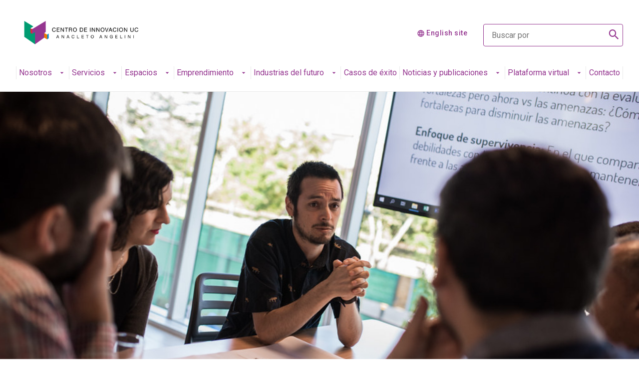

--- FILE ---
content_type: text/html; charset=UTF-8
request_url: https://centrodeinnovacion.uc.cl/noticias/mindset-emprendedor-para-abordar-el-contexto-social/
body_size: 17997
content:
<!DOCTYPE html>
<html lang="es-ES">
<head>
	<meta charset="UTF-8" />
	<meta name="description" content="El Centro promueve una cultura y un entorno pro innovación y emprendimiento en la Universidad y en el país, a través de encuentros, construcción de redes y la promoción de proyectos conjuntos entre la academia, el sector privado y el sector público.">
	<link rel="stylesheet" href="https://centrodeinnovacion.uc.cl/assets/themes/centro-innovacion/style.css" type="text/css" media="screen" />
	<meta http-equiv="Content-Type" content="text/html; charset=UTF-8" />
	<meta http-equiv="X-UA-Compatible" content="IE=edge">
	<meta name="viewport" content="width=device-width, user-scalable=no, initial-scale=1.0, maximum-scale=1.0, minimum-scale=1.0">
	<link rel="pingback" href="" />
	<title>Mindset emprendedor para abordar el contexto social - Centro de Innovación UC Anacleto Angelini</title>
	<meta name='robots' content='index, follow, max-image-preview:large, max-snippet:-1, max-video-preview:-1' />
	<style>img:is([sizes="auto" i], [sizes^="auto," i]) { contain-intrinsic-size: 3000px 1500px }</style>
	
	<!-- This site is optimized with the Yoast SEO plugin v25.7 - https://yoast.com/wordpress/plugins/seo/ -->
	<link rel="canonical" href="https://centrodeinnovacion.uc.cl/noticias/mindset-emprendedor-para-abordar-el-contexto-social/" />
	<meta property="og:locale" content="es_ES" />
	<meta property="og:type" content="article" />
	<meta property="og:title" content="Mindset emprendedor para abordar el contexto social - Centro de Innovación UC Anacleto Angelini" />
	<meta property="og:description" content="Para el Centro de Innovación UC, el emprendimiento es considerado un motor de crecimiento al crear nuevos negocios, aumentar los ingresos de las personas e intensificar la competencia. Esto se ve reflejado en el incremento que ha tenido durante los últimos años, ubicando a Chile en el tercer lugar del mundo con mayor actividad emprendedora. [&hellip;]" />
	<meta property="og:url" content="https://centrodeinnovacion.uc.cl/noticias/mindset-emprendedor-para-abordar-el-contexto-social/" />
	<meta property="og:site_name" content="Centro de Innovación UC Anacleto Angelini" />
	<meta property="article:modified_time" content="2024-02-06T17:01:29+00:00" />
	<meta property="og:image" content="https://centrodeinnovacion.uc.cl/assets/uploads/2021/06/49169064401_0e7683bde4_b.jpg" />
	<meta property="og:image:width" content="1024" />
	<meta property="og:image:height" content="684" />
	<meta property="og:image:type" content="image/jpeg" />
	<meta name="twitter:card" content="summary_large_image" />
	<meta name="twitter:label1" content="Tiempo de lectura" />
	<meta name="twitter:data1" content="2 minutos" />
	<script type="application/ld+json" class="yoast-schema-graph">{"@context":"https://schema.org","@graph":[{"@type":"WebPage","@id":"https://centrodeinnovacion.uc.cl/noticias/mindset-emprendedor-para-abordar-el-contexto-social/","url":"https://centrodeinnovacion.uc.cl/noticias/mindset-emprendedor-para-abordar-el-contexto-social/","name":"Mindset emprendedor para abordar el contexto social - Centro de Innovación UC Anacleto Angelini","isPartOf":{"@id":"https://centrodeinnovacion.uc.cl/#website"},"primaryImageOfPage":{"@id":"https://centrodeinnovacion.uc.cl/noticias/mindset-emprendedor-para-abordar-el-contexto-social/#primaryimage"},"image":{"@id":"https://centrodeinnovacion.uc.cl/noticias/mindset-emprendedor-para-abordar-el-contexto-social/#primaryimage"},"thumbnailUrl":"https://centrodeinnovacion.uc.cl/assets/uploads/2021/06/49169064401_0e7683bde4_b.jpg","datePublished":"2019-12-09T21:49:49+00:00","dateModified":"2024-02-06T17:01:29+00:00","breadcrumb":{"@id":"https://centrodeinnovacion.uc.cl/noticias/mindset-emprendedor-para-abordar-el-contexto-social/#breadcrumb"},"inLanguage":"es","potentialAction":[{"@type":"ReadAction","target":["https://centrodeinnovacion.uc.cl/noticias/mindset-emprendedor-para-abordar-el-contexto-social/"]}]},{"@type":"ImageObject","inLanguage":"es","@id":"https://centrodeinnovacion.uc.cl/noticias/mindset-emprendedor-para-abordar-el-contexto-social/#primaryimage","url":"https://centrodeinnovacion.uc.cl/assets/uploads/2021/06/49169064401_0e7683bde4_b.jpg","contentUrl":"https://centrodeinnovacion.uc.cl/assets/uploads/2021/06/49169064401_0e7683bde4_b.jpg","width":1024,"height":684},{"@type":"BreadcrumbList","@id":"https://centrodeinnovacion.uc.cl/noticias/mindset-emprendedor-para-abordar-el-contexto-social/#breadcrumb","itemListElement":[{"@type":"ListItem","position":1,"name":"Portada","item":"https://centrodeinnovacion.uc.cl/"},{"@type":"ListItem","position":2,"name":"Mindset emprendedor para abordar el contexto social"}]},{"@type":"WebSite","@id":"https://centrodeinnovacion.uc.cl/#website","url":"https://centrodeinnovacion.uc.cl/","name":"Centro de Innovación UC Anacleto Angelini","description":"El Centro promueve una cultura y un entorno pro innovación y emprendimiento en la Universidad y en el país, a través de encuentros, construcción de redes y la promoción de proyectos conjuntos entre la academia, el sector privado y el sector público.","publisher":{"@id":"https://centrodeinnovacion.uc.cl/#organization"},"potentialAction":[{"@type":"SearchAction","target":{"@type":"EntryPoint","urlTemplate":"https://centrodeinnovacion.uc.cl/?s={search_term_string}"},"query-input":{"@type":"PropertyValueSpecification","valueRequired":true,"valueName":"search_term_string"}}],"inLanguage":"es"},{"@type":"Organization","@id":"https://centrodeinnovacion.uc.cl/#organization","name":"Centro de Innovación UC Anacleto Angelini","url":"https://centrodeinnovacion.uc.cl/","logo":{"@type":"ImageObject","inLanguage":"es","@id":"https://centrodeinnovacion.uc.cl/#/schema/logo/image/","url":"https://centrodeinnovacion.uc.cl/assets/uploads/2023/04/logo.svg","contentUrl":"https://centrodeinnovacion.uc.cl/assets/uploads/2023/04/logo.svg","width":1,"height":1,"caption":"Centro de Innovación UC Anacleto Angelini"},"image":{"@id":"https://centrodeinnovacion.uc.cl/#/schema/logo/image/"}}]}</script>
	<!-- / Yoast SEO plugin. -->


<link rel='dns-prefetch' href='//www.google.com' />

<style id='wp-emoji-styles-inline-css' type='text/css'>

	img.wp-smiley, img.emoji {
		display: inline !important;
		border: none !important;
		box-shadow: none !important;
		height: 1em !important;
		width: 1em !important;
		margin: 0 0.07em !important;
		vertical-align: -0.1em !important;
		background: none !important;
		padding: 0 !important;
	}
</style>
<link rel='stylesheet' id='wp-block-library-css' href='https://centrodeinnovacion.uc.cl/wp-includes/css/dist/block-library/style.min.css?ver=6.8.2' type='text/css' media='all' />
<style id='classic-theme-styles-inline-css' type='text/css'>
/*! This file is auto-generated */
.wp-block-button__link{color:#fff;background-color:#32373c;border-radius:9999px;box-shadow:none;text-decoration:none;padding:calc(.667em + 2px) calc(1.333em + 2px);font-size:1.125em}.wp-block-file__button{background:#32373c;color:#fff;text-decoration:none}
</style>
<style id='global-styles-inline-css' type='text/css'>
:root{--wp--preset--aspect-ratio--square: 1;--wp--preset--aspect-ratio--4-3: 4/3;--wp--preset--aspect-ratio--3-4: 3/4;--wp--preset--aspect-ratio--3-2: 3/2;--wp--preset--aspect-ratio--2-3: 2/3;--wp--preset--aspect-ratio--16-9: 16/9;--wp--preset--aspect-ratio--9-16: 9/16;--wp--preset--color--black: #000000;--wp--preset--color--cyan-bluish-gray: #abb8c3;--wp--preset--color--white: #ffffff;--wp--preset--color--pale-pink: #f78da7;--wp--preset--color--vivid-red: #cf2e2e;--wp--preset--color--luminous-vivid-orange: #ff6900;--wp--preset--color--luminous-vivid-amber: #fcb900;--wp--preset--color--light-green-cyan: #7bdcb5;--wp--preset--color--vivid-green-cyan: #00d084;--wp--preset--color--pale-cyan-blue: #8ed1fc;--wp--preset--color--vivid-cyan-blue: #0693e3;--wp--preset--color--vivid-purple: #9b51e0;--wp--preset--gradient--vivid-cyan-blue-to-vivid-purple: linear-gradient(135deg,rgba(6,147,227,1) 0%,rgb(155,81,224) 100%);--wp--preset--gradient--light-green-cyan-to-vivid-green-cyan: linear-gradient(135deg,rgb(122,220,180) 0%,rgb(0,208,130) 100%);--wp--preset--gradient--luminous-vivid-amber-to-luminous-vivid-orange: linear-gradient(135deg,rgba(252,185,0,1) 0%,rgba(255,105,0,1) 100%);--wp--preset--gradient--luminous-vivid-orange-to-vivid-red: linear-gradient(135deg,rgba(255,105,0,1) 0%,rgb(207,46,46) 100%);--wp--preset--gradient--very-light-gray-to-cyan-bluish-gray: linear-gradient(135deg,rgb(238,238,238) 0%,rgb(169,184,195) 100%);--wp--preset--gradient--cool-to-warm-spectrum: linear-gradient(135deg,rgb(74,234,220) 0%,rgb(151,120,209) 20%,rgb(207,42,186) 40%,rgb(238,44,130) 60%,rgb(251,105,98) 80%,rgb(254,248,76) 100%);--wp--preset--gradient--blush-light-purple: linear-gradient(135deg,rgb(255,206,236) 0%,rgb(152,150,240) 100%);--wp--preset--gradient--blush-bordeaux: linear-gradient(135deg,rgb(254,205,165) 0%,rgb(254,45,45) 50%,rgb(107,0,62) 100%);--wp--preset--gradient--luminous-dusk: linear-gradient(135deg,rgb(255,203,112) 0%,rgb(199,81,192) 50%,rgb(65,88,208) 100%);--wp--preset--gradient--pale-ocean: linear-gradient(135deg,rgb(255,245,203) 0%,rgb(182,227,212) 50%,rgb(51,167,181) 100%);--wp--preset--gradient--electric-grass: linear-gradient(135deg,rgb(202,248,128) 0%,rgb(113,206,126) 100%);--wp--preset--gradient--midnight: linear-gradient(135deg,rgb(2,3,129) 0%,rgb(40,116,252) 100%);--wp--preset--font-size--small: 13px;--wp--preset--font-size--medium: 20px;--wp--preset--font-size--large: 36px;--wp--preset--font-size--x-large: 42px;--wp--preset--spacing--20: 0.44rem;--wp--preset--spacing--30: 0.67rem;--wp--preset--spacing--40: 1rem;--wp--preset--spacing--50: 1.5rem;--wp--preset--spacing--60: 2.25rem;--wp--preset--spacing--70: 3.38rem;--wp--preset--spacing--80: 5.06rem;--wp--preset--shadow--natural: 6px 6px 9px rgba(0, 0, 0, 0.2);--wp--preset--shadow--deep: 12px 12px 50px rgba(0, 0, 0, 0.4);--wp--preset--shadow--sharp: 6px 6px 0px rgba(0, 0, 0, 0.2);--wp--preset--shadow--outlined: 6px 6px 0px -3px rgba(255, 255, 255, 1), 6px 6px rgba(0, 0, 0, 1);--wp--preset--shadow--crisp: 6px 6px 0px rgba(0, 0, 0, 1);}:where(.is-layout-flex){gap: 0.5em;}:where(.is-layout-grid){gap: 0.5em;}body .is-layout-flex{display: flex;}.is-layout-flex{flex-wrap: wrap;align-items: center;}.is-layout-flex > :is(*, div){margin: 0;}body .is-layout-grid{display: grid;}.is-layout-grid > :is(*, div){margin: 0;}:where(.wp-block-columns.is-layout-flex){gap: 2em;}:where(.wp-block-columns.is-layout-grid){gap: 2em;}:where(.wp-block-post-template.is-layout-flex){gap: 1.25em;}:where(.wp-block-post-template.is-layout-grid){gap: 1.25em;}.has-black-color{color: var(--wp--preset--color--black) !important;}.has-cyan-bluish-gray-color{color: var(--wp--preset--color--cyan-bluish-gray) !important;}.has-white-color{color: var(--wp--preset--color--white) !important;}.has-pale-pink-color{color: var(--wp--preset--color--pale-pink) !important;}.has-vivid-red-color{color: var(--wp--preset--color--vivid-red) !important;}.has-luminous-vivid-orange-color{color: var(--wp--preset--color--luminous-vivid-orange) !important;}.has-luminous-vivid-amber-color{color: var(--wp--preset--color--luminous-vivid-amber) !important;}.has-light-green-cyan-color{color: var(--wp--preset--color--light-green-cyan) !important;}.has-vivid-green-cyan-color{color: var(--wp--preset--color--vivid-green-cyan) !important;}.has-pale-cyan-blue-color{color: var(--wp--preset--color--pale-cyan-blue) !important;}.has-vivid-cyan-blue-color{color: var(--wp--preset--color--vivid-cyan-blue) !important;}.has-vivid-purple-color{color: var(--wp--preset--color--vivid-purple) !important;}.has-black-background-color{background-color: var(--wp--preset--color--black) !important;}.has-cyan-bluish-gray-background-color{background-color: var(--wp--preset--color--cyan-bluish-gray) !important;}.has-white-background-color{background-color: var(--wp--preset--color--white) !important;}.has-pale-pink-background-color{background-color: var(--wp--preset--color--pale-pink) !important;}.has-vivid-red-background-color{background-color: var(--wp--preset--color--vivid-red) !important;}.has-luminous-vivid-orange-background-color{background-color: var(--wp--preset--color--luminous-vivid-orange) !important;}.has-luminous-vivid-amber-background-color{background-color: var(--wp--preset--color--luminous-vivid-amber) !important;}.has-light-green-cyan-background-color{background-color: var(--wp--preset--color--light-green-cyan) !important;}.has-vivid-green-cyan-background-color{background-color: var(--wp--preset--color--vivid-green-cyan) !important;}.has-pale-cyan-blue-background-color{background-color: var(--wp--preset--color--pale-cyan-blue) !important;}.has-vivid-cyan-blue-background-color{background-color: var(--wp--preset--color--vivid-cyan-blue) !important;}.has-vivid-purple-background-color{background-color: var(--wp--preset--color--vivid-purple) !important;}.has-black-border-color{border-color: var(--wp--preset--color--black) !important;}.has-cyan-bluish-gray-border-color{border-color: var(--wp--preset--color--cyan-bluish-gray) !important;}.has-white-border-color{border-color: var(--wp--preset--color--white) !important;}.has-pale-pink-border-color{border-color: var(--wp--preset--color--pale-pink) !important;}.has-vivid-red-border-color{border-color: var(--wp--preset--color--vivid-red) !important;}.has-luminous-vivid-orange-border-color{border-color: var(--wp--preset--color--luminous-vivid-orange) !important;}.has-luminous-vivid-amber-border-color{border-color: var(--wp--preset--color--luminous-vivid-amber) !important;}.has-light-green-cyan-border-color{border-color: var(--wp--preset--color--light-green-cyan) !important;}.has-vivid-green-cyan-border-color{border-color: var(--wp--preset--color--vivid-green-cyan) !important;}.has-pale-cyan-blue-border-color{border-color: var(--wp--preset--color--pale-cyan-blue) !important;}.has-vivid-cyan-blue-border-color{border-color: var(--wp--preset--color--vivid-cyan-blue) !important;}.has-vivid-purple-border-color{border-color: var(--wp--preset--color--vivid-purple) !important;}.has-vivid-cyan-blue-to-vivid-purple-gradient-background{background: var(--wp--preset--gradient--vivid-cyan-blue-to-vivid-purple) !important;}.has-light-green-cyan-to-vivid-green-cyan-gradient-background{background: var(--wp--preset--gradient--light-green-cyan-to-vivid-green-cyan) !important;}.has-luminous-vivid-amber-to-luminous-vivid-orange-gradient-background{background: var(--wp--preset--gradient--luminous-vivid-amber-to-luminous-vivid-orange) !important;}.has-luminous-vivid-orange-to-vivid-red-gradient-background{background: var(--wp--preset--gradient--luminous-vivid-orange-to-vivid-red) !important;}.has-very-light-gray-to-cyan-bluish-gray-gradient-background{background: var(--wp--preset--gradient--very-light-gray-to-cyan-bluish-gray) !important;}.has-cool-to-warm-spectrum-gradient-background{background: var(--wp--preset--gradient--cool-to-warm-spectrum) !important;}.has-blush-light-purple-gradient-background{background: var(--wp--preset--gradient--blush-light-purple) !important;}.has-blush-bordeaux-gradient-background{background: var(--wp--preset--gradient--blush-bordeaux) !important;}.has-luminous-dusk-gradient-background{background: var(--wp--preset--gradient--luminous-dusk) !important;}.has-pale-ocean-gradient-background{background: var(--wp--preset--gradient--pale-ocean) !important;}.has-electric-grass-gradient-background{background: var(--wp--preset--gradient--electric-grass) !important;}.has-midnight-gradient-background{background: var(--wp--preset--gradient--midnight) !important;}.has-small-font-size{font-size: var(--wp--preset--font-size--small) !important;}.has-medium-font-size{font-size: var(--wp--preset--font-size--medium) !important;}.has-large-font-size{font-size: var(--wp--preset--font-size--large) !important;}.has-x-large-font-size{font-size: var(--wp--preset--font-size--x-large) !important;}
:where(.wp-block-post-template.is-layout-flex){gap: 1.25em;}:where(.wp-block-post-template.is-layout-grid){gap: 1.25em;}
:where(.wp-block-columns.is-layout-flex){gap: 2em;}:where(.wp-block-columns.is-layout-grid){gap: 2em;}
:root :where(.wp-block-pullquote){font-size: 1.5em;line-height: 1.6;}
</style>
<link rel='stylesheet' id='woocommerce-layout-css' href='https://centrodeinnovacion.uc.cl/assets/plugins/woocommerce/assets/css/woocommerce-layout.css?ver=10.1.1' type='text/css' media='all' />
<link rel='stylesheet' id='woocommerce-smallscreen-css' href='https://centrodeinnovacion.uc.cl/assets/plugins/woocommerce/assets/css/woocommerce-smallscreen.css?ver=10.1.1' type='text/css' media='only screen and (max-width: 768px)' />
<link rel='stylesheet' id='woocommerce-general-css' href='https://centrodeinnovacion.uc.cl/assets/plugins/woocommerce/assets/css/woocommerce.css?ver=10.1.1' type='text/css' media='all' />
<style id='woocommerce-inline-inline-css' type='text/css'>
.woocommerce form .form-row .required { visibility: visible; }
</style>
<link rel='stylesheet' id='brands-styles-css' href='https://centrodeinnovacion.uc.cl/assets/plugins/woocommerce/assets/css/brands.css?ver=10.1.1' type='text/css' media='all' />
<link rel='stylesheet' id='reactor-main-css' href='https://centrodeinnovacion.uc.cl/assets/themes/centro-innovacion/assets/css/main.min.css?ver=1724438639' type='text/css' media='all' />
<script type="text/javascript" id="wpml-cookie-js-extra">
/* <![CDATA[ */
var wpml_cookies = {"wp-wpml_current_language":{"value":"es","expires":1,"path":"\/"}};
var wpml_cookies = {"wp-wpml_current_language":{"value":"es","expires":1,"path":"\/"}};
/* ]]> */
</script>
<script type="text/javascript" src="https://centrodeinnovacion.uc.cl/assets/plugins/sitepress-multilingual-cms/res/js/cookies/language-cookie.js?ver=476000" id="wpml-cookie-js" defer="defer" data-wp-strategy="defer"></script>
<script type="text/javascript" src="https://centrodeinnovacion.uc.cl/wp-includes/js/jquery/jquery.min.js?ver=3.7.1" id="jquery-core-js"></script>
<script type="text/javascript" src="https://centrodeinnovacion.uc.cl/wp-includes/js/jquery/jquery-migrate.min.js?ver=3.4.1" id="jquery-migrate-js"></script>
<script type="text/javascript" src="https://centrodeinnovacion.uc.cl/assets/plugins/woocommerce/assets/js/jquery-blockui/jquery.blockUI.min.js?ver=2.7.0-wc.10.1.1" id="jquery-blockui-js" defer="defer" data-wp-strategy="defer"></script>
<script type="text/javascript" src="https://centrodeinnovacion.uc.cl/assets/plugins/woocommerce/assets/js/js-cookie/js.cookie.min.js?ver=2.1.4-wc.10.1.1" id="js-cookie-js" defer="defer" data-wp-strategy="defer"></script>
<script type="text/javascript" id="woocommerce-js-extra">
/* <![CDATA[ */
var woocommerce_params = {"ajax_url":"\/wp-admin\/admin-ajax.php","wc_ajax_url":"\/?wc-ajax=%%endpoint%%","i18n_password_show":"Mostrar contrase\u00f1a","i18n_password_hide":"Ocultar contrase\u00f1a"};
/* ]]> */
</script>
<script type="text/javascript" src="https://centrodeinnovacion.uc.cl/assets/plugins/woocommerce/assets/js/frontend/woocommerce.min.js?ver=10.1.1" id="woocommerce-js" defer="defer" data-wp-strategy="defer"></script>
<script type="text/javascript" src="https://www.google.com/recaptcha/api.js?onload=onloadCallback&amp;render=6Lesp9YlAAAAAM5EjTC4Jw01m5reeCMsGMLUWVP9&amp;ver=1.0.0" id="reactor-recaptcha-js"></script>
<link rel="https://api.w.org/" href="https://centrodeinnovacion.uc.cl/wp-json/" /><link rel="alternate" title="JSON" type="application/json" href="https://centrodeinnovacion.uc.cl/wp-json/wp/v2/noticias/8748" /><link rel="alternate" title="oEmbed (JSON)" type="application/json+oembed" href="https://centrodeinnovacion.uc.cl/wp-json/oembed/1.0/embed?url=https%3A%2F%2Fcentrodeinnovacion.uc.cl%2Fnoticias%2Fmindset-emprendedor-para-abordar-el-contexto-social%2F" />
<link rel="alternate" title="oEmbed (XML)" type="text/xml+oembed" href="https://centrodeinnovacion.uc.cl/wp-json/oembed/1.0/embed?url=https%3A%2F%2Fcentrodeinnovacion.uc.cl%2Fnoticias%2Fmindset-emprendedor-para-abordar-el-contexto-social%2F&#038;format=xml" />
<meta name="generator" content="WPML ver:4.7.6 stt:1,2;" />
	<noscript><style>.woocommerce-product-gallery{ opacity: 1 !important; }</style></noscript>
	<link rel="icon" href="https://centrodeinnovacion.uc.cl/assets/uploads/2023/07/cropped-Logo-RGB-isotipo-sin-parche-blanco-1-32x32.png" sizes="32x32" />
<link rel="icon" href="https://centrodeinnovacion.uc.cl/assets/uploads/2023/07/cropped-Logo-RGB-isotipo-sin-parche-blanco-1-192x192.png" sizes="192x192" />
<link rel="apple-touch-icon" href="https://centrodeinnovacion.uc.cl/assets/uploads/2023/07/cropped-Logo-RGB-isotipo-sin-parche-blanco-1-180x180.png" />
<meta name="msapplication-TileImage" content="https://centrodeinnovacion.uc.cl/assets/uploads/2023/07/cropped-Logo-RGB-isotipo-sin-parche-blanco-1-270x270.png" />
<noscript><style id="rocket-lazyload-nojs-css">.rll-youtube-player, [data-lazy-src]{display:none !important;}</style></noscript>	<script async src="https://www.googletagmanager.com/gtag/js?id=G-3FR13DHCMP"></script>
	<script>
		window.dataLayer = window.dataLayer || [];
		function gtag(){dataLayer.push(arguments);}
		gtag('js', new Date());
		gtag('config', 'G-3FR13DHCMP');
	</script>
<!-- Global site tag (gtag.js) - Google Analytics -->
<script async src="https://www.googletagmanager.com/gtag/js?id=UA-147397559-1"></script>
<script>
window.dataLayer = window.dataLayer || [];
function gtag(){dataLayer.push(arguments);}
gtag('js', new Date());
gtag('config', '210743312');
</script>

<!-- Google Tag Manager -->
<script>(function(w,d,s,l,i){w[l]=w[l]||[];w[l].push({'gtm.start':
new Date().getTime(),event:'gtm.js'});var f=d.getElementsByTagName(s)[0],
j=d.createElement(s),dl=l!='dataLayer'?'&l='+l:'';j.async=true;j.src=
'https://www.googletagmanager.com/gtm.js?id='+i+dl;f.parentNode.insertBefore(j,f);
})(window,document,'script','dataLayer','GTM-WR45KWJ');</script>
<!-- End Google Tag Manager -->

<!-- Hotjar -->
<script>
(function(h,o,t,j,a,r){
h.hj=h.hj||function(){(h.hj.q=h.hj.q||[]).push(arguments)};
h._hjSettings={hjid:3117792,hjsv:5};
a=o.getElementsByTagName('head')[0];
r=o.createElement('script');r.async=1;
r.src=t+h._hjSettings.hjid+j+h._hjSettings.hjsv;
a.appendChild(r);
})(window,document,'//static.hotjar.com/c/hotjar-','.js?sv=');
</script>
 <!-- End Hotjar --><meta name="generator" content="WP Rocket 3.19.3" data-wpr-features="wpr_lazyload_images wpr_lazyload_iframes wpr_preload_links wpr_desktop" /></head>
<body class="wp-singular noticias-template-default single single-noticias postid-8748 wp-theme-centro-innovacion theme-centro-innovacion woocommerce-no-js">
<!-- Google Tag Manager (noscript) -->
    <noscript><iframe src="https://www.googletagmanager.com/ns.html?id=GTM-WR45KWJ"
    height="0" width="0" style="display:none;visibility:hidden"></iframe></noscript>
    <!-- End Google Tag Manager (noscript) -->




<header data-rocket-location-hash="131559f8773a3814b91efa7bf1c1aec0" class="uc-header purple">
    <nav class="uc-navbar">
        <!-- Menú para versión Escritorio -->
        <div class="container d-none d-lg-block">
            <div class="row">
                <div class="col-lg-3 col-xl-3">
                                            <a href="https://centrodeinnovacion.uc.cl">
                            <img src="data:image/svg+xml,%3Csvg%20xmlns='http://www.w3.org/2000/svg'%20viewBox='0%200%200%200'%3E%3C/svg%3E" class="img-fluid" alt="" data-lazy-src="https://centrodeinnovacion.uc.cl/assets/uploads/2023/04/logo.svg"><noscript><img src="https://centrodeinnovacion.uc.cl/assets/uploads/2023/04/logo.svg" class="img-fluid" alt=""></noscript>
                        </a>
                                    </div>
                <div class="col-lg-9 col-xl-6 pl-60 align-self-center">
                                            <div class="d-flex justify-content-end">
                                                                                                                                    <p class="text-size--sm m-0">
                                        <i class="uc-icon icon-size--sm icon-color--white ml-16">language</i> 
                                        <a href="https://centrodeinnovacion.uc.cl/en/" class="link-idioma">English site</a>
                                    </p>                                    
                                                                                                                                                </div>
                                    </div>
                <div class="d-none d-xl-block col-lg-3 align-self-center">
                    <div class="uc-form-group mt-24" style="max-width: 360px">
                        <button type="submit" class="buscador__icon">
                            <span class="r-icon-search"><span class="path1"></span></span>
                        </button>

                        <form role="search" method="get" id="searchform" action="https://centrodeinnovacion.uc.cl/">
                            <input id="s" name="s" type="text" class="uc-input-style w-icon search search--white" placeholder="Buscar por" value="" />
                        </form>
                    </div>
                </div>
            </div>
            			
	
		<ul class="uc-navbar_nav color-black" style="position: relative; z-index: 99">
																	
											<li class="nav-item uc-navbar-dropdown">
							<a href="https://centrodeinnovacion.uc.cl/nosotros/" class="uc-btn btn-inline ">Nosotros								<i class="uc-icon icon-color--white">arrow_drop_down</i>
							</a>


							<ul class="uc-navbar-dropdown_menu">
																																																				
										<li class="dropdown_item--heading">
											<a href="https://centrodeinnovacion.uc.cl/nosotros/arquitectura/" class="uc-btn">Arquitectura</a>
																					</li>
																																			
										<li class="dropdown_item--heading">
											<a href="https://centrodeinnovacion.uc.cl/nosotros/equipo/" class="uc-btn">Equipo</a>
																					</li>
																																			
										<li class="dropdown_item--heading">
											<a href="https://centrodeinnovacion.uc.cl/nosotros/consejo-directivo/" class="uc-btn">Consejo directivo</a>
																					</li>
																																			
										<li class="dropdown_item--heading">
											<a href="https://centrodeinnovacion.uc.cl/nosotros/alianzas/" class="uc-btn">Alianzas</a>
																					</li>
																																																																																																																																																																																																																																																																																																																																																																																																																																																																																																																																																																																																																																																																																																																																																																																																																																																																																																																		</ul>
						</li>
																																																						
											<li class="nav-item uc-navbar-dropdown">
							<a href="https://centrodeinnovacion.uc.cl/servicios/" class="uc-btn btn-inline ">Servicios								<i class="uc-icon icon-color--white">arrow_drop_down</i>
							</a>


							<ul class="uc-navbar-dropdown_menu">
																																																																																																																																																																																						
										<li class="dropdown_item--heading">
											<a href="https://centrodeinnovacion.uc.cl/servicios/evaluacion-de-capacidades-para-la-innovacion/" class="uc-btn">Evaluación de capacidades para la innovación</a>
																					</li>
																																			
										<li class="dropdown_item--heading">
											<a href="https://centrodeinnovacion.uc.cl/servicios/estrategia/" class="uc-btn">Estrategia</a>
																					</li>
																																			
										<li class="dropdown_item--heading">
											<a href="https://centrodeinnovacion.uc.cl/servicios/cultura-de-innovacion/" class="uc-btn">Cultura de Innovación</a>
																					</li>
																																			
										<li class="dropdown_item--heading">
											<a href="https://centrodeinnovacion.uc.cl/servicios/capacidades-organizacionales/" class="uc-btn">Capacidades organizacionales</a>
																					</li>
																																			
										<li class="dropdown_item--heading">
											<a href="https://centrodeinnovacion.uc.cl/servicios/actividades-para-la-innovacion/" class="uc-btn">Actividades para la innovación</a>
																					</li>
																																			
										<li class="dropdown_item--heading">
											<a href="https://centrodeinnovacion.uc.cl/servicios/ecosistema-y-asociatividad/" class="uc-btn">Ecosistema y asociatividad</a>
																					</li>
																																																																																																																																																																																																																																																																																																																																																																																																																																																																																																																																																																																																																																																																																																																												</ul>
						</li>
																																																																				
											<li class="nav-item uc-navbar-dropdown">
							<a href="https://centrodeinnovacion.uc.cl/espacios/" class="uc-btn btn-inline ">Espacios								<i class="uc-icon icon-color--white">arrow_drop_down</i>
							</a>


							<ul class="uc-navbar-dropdown_menu">
																																																																																																																																																																																																																																																																																																																																																																												
										<li class="dropdown_item--heading">
											<a href="https://centrodeinnovacion.uc.cl/espacios/ecosistema-edificio/" class="uc-btn">Ecosistema Edificio</a>
																					</li>
																																			
										<li class="dropdown_item--heading">
											<a href="https://centrodeinnovacion.uc.cl/espacios/salas-y-auditorios/" class="uc-btn">Auditorios</a>
																					</li>
																																			
										<li class="dropdown_item--heading">
											<a href="https://centrodeinnovacion.uc.cl/espacios/fablab/" class="uc-btn">Fablab</a>
																					</li>
																																			
										<li class="dropdown_item--heading">
											<a href="https://centrodeinnovacion.uc.cl/espacios/laboratorio-5g/" class="uc-btn">Laboratorio 5G</a>
																					</li>
																																			
										<li class="dropdown_item--heading">
											<a href="https://centrodeinnovacion.uc.cl/espacios/laboratorios/" class="uc-btn">Laboratorios</a>
																					</li>
																																																																																																																																																																																																																																																																																																																																																																																																																																																																																																																																																																</ul>
						</li>
																																																													
											<li class="nav-item uc-navbar-dropdown">
							<a href="https://centrodeinnovacion.uc.cl/emprendimiento/" class="uc-btn btn-inline ">Emprendimiento								<i class="uc-icon icon-color--white">arrow_drop_down</i>
							</a>


							<ul class="uc-navbar-dropdown_menu">
																																																																																																																																																																																																																																																																																																																																																																																																																																																																																																																																								
										<li class="dropdown_item--heading">
											<a href="https://centrodeinnovacion.uc.cl/pre-incubacion/" class="uc-btn">Pre-Incubación</a>
																					</li>
																																			
										<li class="dropdown_item--heading">
											<a href="https://centrodeinnovacion.uc.cl/emprendimiento/incubacion/" class="uc-btn">Incubación</a>
																					</li>
																																			
										<li class="dropdown_item--heading">
											<a href="https://centrodeinnovacion.uc.cl/emprendimiento/aceleracion-y-financiamiento/" class="uc-btn">Aceleración y financiamiento</a>
																					</li>
																																			
										<li class="dropdown_item--heading">
											<a href="https://centrodeinnovacion.uc.cl/emprendimiento/mentorias/" class="uc-btn">Mentorías</a>
																					</li>
																																			
										<li class="dropdown_item--heading">
											<a href="https://centrodeinnovacion.uc.cl/emprendimiento/beneficios-para-nuestros-emprendedores/" class="uc-btn">Beneficios para nuestros emprendedores</a>
																					</li>
																																																																																																																																																																																																																																																																																																																																																																																																				</ul>
						</li>
																																																													
											<li class="nav-item uc-navbar-dropdown">
							<a href="https://centrodeinnovacion.uc.cl/industrias-del-futuro/" class="uc-btn btn-inline ">Industrias del futuro								<i class="uc-icon icon-color--white">arrow_drop_down</i>
							</a>


							<ul class="uc-navbar-dropdown_menu">
																																																																																																																																																																																																																																																																																																																																																																																																																																																																																																																																																																																																																																																																																																				
										<li class="dropdown_item--heading">
											<a href="https://centrodeinnovacion.uc.cl/hojas-de-ruta/" class="uc-btn">Hojas de ruta</a>
																					</li>
																																			
										<li class="dropdown_item--heading">
											<a href="https://centrodeinnovacion.uc.cl/investigacion-y-desarrollo/" class="uc-btn">Investigación y Desarrollo</a>
																					</li>
																																																																																																																																																																																																																																																																																																																						</ul>
						</li>
																																								
											<li class="nav-item">
							<a href="https://centrodeinnovacion.uc.cl/casos-de-exito/" class="uc-btn btn-inline">Casos de éxito</a>
						</li>
																										
											<li class="nav-item uc-navbar-dropdown">
							<a href="#" class="uc-btn btn-inline ">Noticias y publicaciones								<i class="uc-icon icon-color--white">arrow_drop_down</i>
							</a>


							<ul class="uc-navbar-dropdown_menu">
																																																																																																																																																																																																																																																																																																																																																																																																																																																																																																																																																																																																																																																																																																																																																																																																												
										<li class="dropdown_item--heading">
											<a href="https://centrodeinnovacion.uc.cl/noticias/" class="uc-btn">Noticias</a>
																					</li>
																																			
										<li class="dropdown_item--heading">
											<a href="https://centrodeinnovacion.uc.cl/noticias/?categoria-noticia=19" class="uc-btn">Columnas</a>
																					</li>
																																			
										<li class="dropdown_item--heading">
											<a href="https://centrodeinnovacion.uc.cl/noticias/?categoria-noticia=20" class="uc-btn">Artículos</a>
																					</li>
																																			
										<li class="dropdown_item--heading">
											<a href="https://centrodeinnovacion.uc.cl/publicaciones-y-estudios/" class="uc-btn">Publicaciones y estudios</a>
																					</li>
																																			
										<li class="dropdown_item--heading">
											<a href="https://centrodeinnovacion.uc.cl/pulso-de-la-innovacion/" class="uc-btn">Pulso de la innovación</a>
																					</li>
																																																																																																																																</ul>
						</li>
																																																													
											<li class="nav-item uc-navbar-dropdown">
							<a href="#" class="uc-btn btn-inline ">Plataforma virtual								<i class="uc-icon icon-color--white">arrow_drop_down</i>
							</a>


							<ul class="uc-navbar-dropdown_menu">
																																																																																																																																																																																																																																																																																																																																																																																																																																																																																																																																																																																																																																																																																																																																																																																																																																																																																																																																																																								
										<li class="dropdown_item--heading">
											<a href="https://centrodeinnovacionuc.stackerhq.com/centrodeinnovacion/login" class="uc-btn">Iniciar sesión</a>
																					</li>
																																			
										<li class="dropdown_item--heading">
											<a href="https://centrodeinnovacionuc.stackerhq.com/centrodeinnovacion/register" class="uc-btn">Nuevo usuario</a>
																					</li>
																																																		</ul>
						</li>
																																								
											<li class="nav-item">
							<a href="https://centrodeinnovacion.uc.cl/contacto/" class="uc-btn btn-inline">Contacto</a>
						</li>
														</ul>
	        </div>

        <div class="uc-navbar_mobile navbar_mobile-slide d-block d-lg-none">
            <div class="uc-navbar_mobile-bar navbar-brand">
                <div class="uc-navbar_mobile-logo navbar-light">
                                            <div class="h2 text-font--serif text-color--blue">
                            <a href="https://centrodeinnovacion.uc.cl">
                                <img src="data:image/svg+xml,%3Csvg%20xmlns='http://www.w3.org/2000/svg'%20viewBox='0%200%200%200'%3E%3C/svg%3E" class="img-fluid" alt="" data-lazy-src="https://centrodeinnovacion.uc.cl/assets/uploads/2023/05/image-2.svg"><noscript><img src="https://centrodeinnovacion.uc.cl/assets/uploads/2023/05/image-2.svg" class="img-fluid" alt=""></noscript>
                            </a>
                        </div>
                                    </div>
                <a href="javascript:void(0);" class="uc-navbar_mobile-button">
                    <span class="uc-icon"></span>
                </a>
            </div>
            <div class="uc-navbar_mobile-content">
                <ul class="uc-navbar_mobile-list">
                                            <li>
                            <div class="idioma-mobile d-flex">
                                <div class="mr-8">
                                    <i class="uc-icon icon-size--sm icon-color--white">language</i> 
                                </div>
                                                                                                                                            <div class="idioma-mobile__item">
                                        <a href="https://centrodeinnovacion.uc.cl/en/" class="color-white link-idioma ">English site</a>
                                    </div>
                                                                                                                                            <div class="idioma-mobile__item">
                                        <a href="https://centrodeinnovacion.uc.cl/noticias/mindset-emprendedor-para-abordar-el-contexto-social/" class="color-white link-idioma link-idioma__desactivado">Sitio en Español</a>
                                    </div>
                                                            </div>
                        </li>                        
                        
                    			
	
					
								
				<li class="list-item has-list-children">
					<a class="list-open" href="#">
						Nosotros						<i class="uc-icon icon-size--sm">arrow_forward_ios</i>
					</a>

					<ul class="list-item list-children">
						
							<li class="list-item">
								<a href="#" class="list-close">
									<div class="uc-icon icon-size--sm">arrow_back_ios</div>
									Nosotros								</a>
							</li>

																														
																		<li class="list-item has-list-children">
										<a href="https://centrodeinnovacion.uc.cl/nosotros/arquitectura/" target="" class="list-open">
											Arquitectura										</a>
									</li>
																							
																		<li class="list-item has-list-children">
										<a href="https://centrodeinnovacion.uc.cl/nosotros/equipo/" target="" class="list-open">
											Equipo										</a>
									</li>
																							
																		<li class="list-item has-list-children">
										<a href="https://centrodeinnovacion.uc.cl/nosotros/consejo-directivo/" target="" class="list-open">
											Consejo directivo										</a>
									</li>
																							
																		<li class="list-item has-list-children">
										<a href="https://centrodeinnovacion.uc.cl/nosotros/alianzas/" target="" class="list-open">
											Alianzas										</a>
									</li>
																																																																																																																																																																																																																																																																																																																																																																																																																																																																																																																																									</ul>
				</li>

																												
								
				<li class="list-item has-list-children">
					<a class="list-open" href="#">
						Servicios						<i class="uc-icon icon-size--sm">arrow_forward_ios</i>
					</a>

					<ul class="list-item list-children">
						
							<li class="list-item">
								<a href="#" class="list-close">
									<div class="uc-icon icon-size--sm">arrow_back_ios</div>
									Servicios								</a>
							</li>

																																																																																																									
																		<li class="list-item has-list-children">
										<a href="https://centrodeinnovacion.uc.cl/servicios/evaluacion-de-capacidades-para-la-innovacion/" target="" class="list-open">
											Evaluación de capacidades para la innovación										</a>
									</li>
																							
																		<li class="list-item has-list-children">
										<a href="https://centrodeinnovacion.uc.cl/servicios/estrategia/" target="" class="list-open">
											Estrategia										</a>
									</li>
																							
																		<li class="list-item has-list-children">
										<a href="https://centrodeinnovacion.uc.cl/servicios/cultura-de-innovacion/" target="" class="list-open">
											Cultura de Innovación										</a>
									</li>
																							
																		<li class="list-item has-list-children">
										<a href="https://centrodeinnovacion.uc.cl/servicios/capacidades-organizacionales/" target="" class="list-open">
											Capacidades organizacionales										</a>
									</li>
																							
																		<li class="list-item has-list-children">
										<a href="https://centrodeinnovacion.uc.cl/servicios/actividades-para-la-innovacion/" target="" class="list-open">
											Actividades para la innovación										</a>
									</li>
																							
																		<li class="list-item has-list-children">
										<a href="https://centrodeinnovacion.uc.cl/servicios/ecosistema-y-asociatividad/" target="" class="list-open">
											Ecosistema y asociatividad										</a>
									</li>
																																																																																																																																																																																																																																																																																																																																																																																																																																</ul>
				</li>

																																						
								
				<li class="list-item has-list-children">
					<a class="list-open" href="#">
						Espacios						<i class="uc-icon icon-size--sm">arrow_forward_ios</i>
					</a>

					<ul class="list-item list-children">
						
							<li class="list-item">
								<a href="#" class="list-close">
									<div class="uc-icon icon-size--sm">arrow_back_ios</div>
									Espacios								</a>
							</li>

																																																																																																																																																																																																																		
																		<li class="list-item has-list-children">
										<a href="https://centrodeinnovacion.uc.cl/espacios/ecosistema-edificio/" target="" class="list-open">
											Ecosistema Edificio										</a>
									</li>
																							
																		<li class="list-item has-list-children">
										<a href="https://centrodeinnovacion.uc.cl/espacios/salas-y-auditorios/" target="" class="list-open">
											Auditorios										</a>
									</li>
																							
																		<li class="list-item has-list-children">
										<a href="https://centrodeinnovacion.uc.cl/espacios/fablab/" target="" class="list-open">
											Fablab										</a>
									</li>
																							
																		<li class="list-item has-list-children">
										<a href="https://centrodeinnovacion.uc.cl/espacios/laboratorio-5g/" target="" class="list-open">
											Laboratorio 5G										</a>
									</li>
																							
																		<li class="list-item has-list-children">
										<a href="https://centrodeinnovacion.uc.cl/espacios/laboratorios/" target="" class="list-open">
											Laboratorios										</a>
									</li>
																																																																																																																																																																																																																																																																																																																																						</ul>
				</li>

																																	
								
				<li class="list-item has-list-children">
					<a class="list-open" href="#">
						Emprendimiento						<i class="uc-icon icon-size--sm">arrow_forward_ios</i>
					</a>

					<ul class="list-item list-children">
						
							<li class="list-item">
								<a href="#" class="list-close">
									<div class="uc-icon icon-size--sm">arrow_back_ios</div>
									Emprendimiento								</a>
							</li>

																																																																																																																																																																																																																																																																																																												
																		<li class="list-item has-list-children">
										<a href="https://centrodeinnovacion.uc.cl/pre-incubacion/" target="" class="list-open">
											Pre-Incubación										</a>
									</li>
																							
																		<li class="list-item has-list-children">
										<a href="https://centrodeinnovacion.uc.cl/emprendimiento/incubacion/" target="" class="list-open">
											Incubación										</a>
									</li>
																							
																		<li class="list-item has-list-children">
										<a href="https://centrodeinnovacion.uc.cl/emprendimiento/aceleracion-y-financiamiento/" target="" class="list-open">
											Aceleración y financiamiento										</a>
									</li>
																							
																		<li class="list-item has-list-children">
										<a href="https://centrodeinnovacion.uc.cl/emprendimiento/mentorias/" target="" class="list-open">
											Mentorías										</a>
									</li>
																							
																		<li class="list-item has-list-children">
										<a href="https://centrodeinnovacion.uc.cl/emprendimiento/beneficios-para-nuestros-emprendedores/" target="" class="list-open">
											Beneficios para nuestros emprendedores										</a>
									</li>
																																																																																																																																																																																																																																												</ul>
				</li>

																																	
								
				<li class="list-item has-list-children">
					<a class="list-open" href="#">
						Industrias del futuro						<i class="uc-icon icon-size--sm">arrow_forward_ios</i>
					</a>

					<ul class="list-item list-children">
						
							<li class="list-item">
								<a href="#" class="list-close">
									<div class="uc-icon icon-size--sm">arrow_back_ios</div>
									Industrias del futuro								</a>
							</li>

																																																																																																																																																																																																																																																																																																																																																																																																						
																		<li class="list-item has-list-children">
										<a href="https://centrodeinnovacion.uc.cl/hojas-de-ruta/" target="" class="list-open">
											Hojas de ruta										</a>
									</li>
																							
																		<li class="list-item has-list-children">
										<a href="https://centrodeinnovacion.uc.cl/investigacion-y-desarrollo/" target="" class="list-open">
											Investigación y Desarrollo										</a>
									</li>
																																																																																																																																																																																															</ul>
				</li>

																		
								
				<li class="list-item has-list-children">
					<a class="list-open" href="#">
						Casos de éxito						<i class="uc-icon icon-size--sm">arrow_forward_ios</i>
					</a>

					<ul class="list-item list-children">
											</ul>
				</li>

								
								
				<li class="list-item has-list-children">
					<a class="list-open" href="#">
						Noticias y publicaciones						<i class="uc-icon icon-size--sm">arrow_forward_ios</i>
					</a>

					<ul class="list-item list-children">
						
							<li class="list-item">
								<a href="#" class="list-close">
									<div class="uc-icon icon-size--sm">arrow_back_ios</div>
									Noticias y publicaciones								</a>
							</li>

																																																																																																																																																																																																																																																																																																																																																																																																																																																																		
																		<li class="list-item has-list-children">
										<a href="https://centrodeinnovacion.uc.cl/noticias/" target="" class="list-open">
											Noticias										</a>
									</li>
																							
																		<li class="list-item has-list-children">
										<a href="https://centrodeinnovacion.uc.cl/noticias/?categoria-noticia=19" target="" class="list-open">
											Columnas										</a>
									</li>
																							
																		<li class="list-item has-list-children">
										<a href="https://centrodeinnovacion.uc.cl/noticias/?categoria-noticia=20" target="" class="list-open">
											Artículos										</a>
									</li>
																							
																		<li class="list-item has-list-children">
										<a href="https://centrodeinnovacion.uc.cl/publicaciones-y-estudios/" target="" class="list-open">
											Publicaciones y estudios										</a>
									</li>
																							
																		<li class="list-item has-list-children">
										<a href="https://centrodeinnovacion.uc.cl/pulso-de-la-innovacion/" target="" class="list-open">
											Pulso de la innovación										</a>
									</li>
																																																																																						</ul>
				</li>

																																	
								
				<li class="list-item has-list-children">
					<a class="list-open" href="#">
						Plataforma virtual						<i class="uc-icon icon-size--sm">arrow_forward_ios</i>
					</a>

					<ul class="list-item list-children">
						
							<li class="list-item">
								<a href="#" class="list-close">
									<div class="uc-icon icon-size--sm">arrow_back_ios</div>
									Plataforma virtual								</a>
							</li>

																																																																																																																																																																																																																																																																																																																																																																																																																																																																																																																																																												
																		<li class="list-item has-list-children">
										<a href="https://centrodeinnovacionuc.stackerhq.com/centrodeinnovacion/login" target="" class="list-open">
											Iniciar sesión										</a>
									</li>
																							
																		<li class="list-item has-list-children">
										<a href="https://centrodeinnovacionuc.stackerhq.com/centrodeinnovacion/register" target="" class="list-open">
											Nuevo usuario										</a>
									</li>
																																									</ul>
				</li>

																		
								
				<li class="list-item has-list-children">
					<a class="list-open" href="#">
						Contacto						<i class="uc-icon icon-size--sm">arrow_forward_ios</i>
					</a>

					<ul class="list-item list-children">
											</ul>
				</li>

							</li>
	                </ul>
            </div>
        </div>
    </nav>
</header>
<section data-rocket-location-hash="0badd9fad6d4df077e6a691f9d1a7b7d" class="noticia__hero">
    <div data-rocket-location-hash="766ad72e6bae4d581da380cd03d81bf0" class="uc-hero">
                    <img class="uc-hero__bg-img" src="data:image/svg+xml,%3Csvg%20xmlns='http://www.w3.org/2000/svg'%20viewBox='0%200%200%200'%3E%3C/svg%3E" alt="" data-lazy-src="https://centrodeinnovacion.uc.cl/assets/uploads/2019/12/49169064401_0e7683bde4_b.jpg" /><noscript><img class="uc-hero__bg-img" src="https://centrodeinnovacion.uc.cl/assets/uploads/2019/12/49169064401_0e7683bde4_b.jpg" alt="" loading="lazy" /></noscript>
            </div>
</section>


<section data-rocket-location-hash="154498df7ea7e467e89b73712ac0a1fc" class="noticia__contenido my-80 purple" data-aos="fade-up">
    <div data-rocket-location-hash="0841f15ebf099eeaba6f2c7f735d0671" class="container">
        <div data-rocket-location-hash="a02a71d50c58b4abd9971c2be31c5225" class="row noticia__header">
            <div style="margin-top: -185px;" class="uc-card col-lg-9">
                <div class="uc-card_body offset-lg-1  mt-40">

                    
        <ol class="uc-breadcrumb">
        <li class="uc-breadcrumb_item">
            <a href="https://centrodeinnovacion.uc.cl">Inicio</a>
            <i class="uc-icon">keyboard_arrow_right</i>
        </li>
                                    <li class="uc-breadcrumb_item">
                    <a href="https://centrodeinnovacion.uc.cl/noticias/">Noticias</a>
                    <i class="uc-icon">keyboard_arrow_right</i>
                </li>
                                        </ol>

                    <h1 class="color-black mb-16 uc-hero__content--no-padding">Mindset emprendedor para abordar el contexto social</h1>
                </div>
            </div>
        </div>
        <div data-rocket-location-hash="6dc315402b41dcfcc650ca8fb3ec08e1" class="row mt-80 noticia__cuerpo">
            <div class="col-lg-7 offset-lg-1">
                <div class="row align-items-center mb-60">
                    <div class="col-md-auto">
                        <p class="no-margin"><span>9 de diciembre de 2019</span></p>
                    </div>
                    <div class="col">
                        <hr class="uc-hr">
                    </div>
                </div>
                <div class="noticia__contenido">

                                            <h2>Para el Centro de Innovación UC, el emprendimiento es considerado un motor de crecimiento al crear nuevos negocios, aumentar los ingresos de las personas e intensificar la competencia. Esto se ve reflejado en el incremento que ha tenido durante los últimos años, ubicando a Chile en el tercer lugar del mundo con mayor actividad emprendedora. [&hellip;]</h2>
                        <div class="uc-text-divider divider-secondary my-32"></div>
                    
                    <p><strong>Para el Centro de Innovación UC, el emprendimiento es considerado un motor de crecimiento al crear nuevos negocios, aumentar los ingresos de las personas e intensificar la competencia. Esto se ve reflejado en el incremento que ha tenido durante los últimos años, ubicando a Chile en el tercer lugar del mundo con mayor actividad emprendedora.</strong></p>
<p>Por motivo del estallido social que atraviesa nuestro país, según datos del gobierno, alrededor de 6.800 pymes se han visto afectadas, es por esto que, el Centro inició una campaña de apoyo a los emprendedores del portafolio, que han participado en sus distintas iniciativas, con el fin de entregar tribuna a través de sus canales de difusión.</p>
<p>Este es el caso de Ecopass, emprendimiento que se dedica a solucionar el proceso de registro, acreditación y venta de entradas para eventos, el cual se vio afectado por la caída del 36% en la industria de la entretención, teniendo que postergar eventos y devolver entradas por contratos cancelados. Sin embargo, para Daniela Navarro de Ecopass «el camino del emprendimiento es un camino largo, donde el pensamiento&nbsp;disruptivo es clave para solucionar problemas o dolores cotidianos».</p>
<p>El&nbsp;emprendimiento&nbsp;Cáscara Foods ganó el Premio Nacional de Innovación en Alimentos AVONNI 2019, su fundador&nbsp;Domingo Chong comentó que «es evidente que el nivel de ventas disminuyó debido al contexto económico que estamos viviendo, sin embargo, tenemos la misión de reinventarnos y seguir encontrando formas para generar valor, tanto para nosotros como para la sociedad en general”.</p>
<p>De una manera indirecta los emprendedores de Quempin, se han visto afectados por los saqueos que han tenido los proveedores impidiéndoles realizar su trabajo con normalidad lo que se traduce en una baja productividad. A pesar de esto, Nicolás Becker, fundador del emprendimiento, agrega “los emprendimientos son el núcleo de la economía nacional. Sin emprendedores no hay crecimiento”.</p>
<p>Te invitamos a revisar nuestras Redes Sociales y apoyar a los #EmprendedoresCentro.</p>

                </div>

                <div class="noticia__footer d-none d-lg-block">
                    
                                            <div class="noticia__footer__relacionado">
                            <h2></h2>
                            <div class="mt-40">
                                                            </div>
                        </div>
                    
                    <hr class="uc-hr mt-40 mb-40">

                    <div class="row">
                        <div class="col-12 col-lg-6 noticias__caja__like">
                            <div><span class="uc-subtitle">¿TE GUSTA ESTA PUBLICACIón?</span></div>
                            <div class="mt-20 uc-like-container">
                                <button class="like__button uc-like-btn " data-post-id="8748">
                                    <svg width="44px" height="44px" viewBox="0 0 44 40" xmlns="http://www.w3.org/2000/svg" class="like-indicator-svg">
                                        <g id="like" transform="translate(2,4)">
                                            <path d="M19.8803976,6.35947826 C21.4948298,2.61626087 25.1829032,0.000782608696 29.4725886,0.000782608696 C35.2511037,0.000782608696 39.4127866,4.83652174 39.935997,10.5996522 C39.935997,10.5996522 40.2184026,12.0302609 39.5967902,14.6058261 C38.7503734,18.1134783 36.7607338,21.2298261 34.0782803,23.6081739 L19.8803976,36 L5.92171966,23.6073913 C3.23926624,21.2298261 1.24962663,18.1126957 0.403209771,14.6050435 C-0.218402607,12.0294783 0.0640030161,10.5988696 0.0640030161,10.5988696 C0.587213435,4.83573913 4.74889631,0 10.5274114,0 C14.8178968,0 18.2659655,2.61626087 19.8803976,6.35947826 Z" id="Path" class="like-indicator-clone"></path>
                                            <path d="M19.8803976,6.35947826 C21.4948298,2.61626087 25.1829032,0.000782608696 29.4725886,0.000782608696 C35.2511037,0.000782608696 39.4127866,4.83652174 39.935997,10.5996522 C39.935997,10.5996522 40.2184026,12.0302609 39.5967902,14.6058261 C38.7503734,18.1134783 36.7607338,21.2298261 34.0782803,23.6081739 L19.8803976,36 L5.92171966,23.6073913 C3.23926624,21.2298261 1.24962663,18.1126957 0.403209771,14.6050435 C-0.218402607,12.0294783 0.0640030161,10.5988696 0.0640030161,10.5988696 C0.587213435,4.83573913 4.74889631,0 10.5274114,0 C14.8178968,0 18.2659655,2.61626087 19.8803976,6.35947826 Z" id="Path" class="like-indicator"></path>
                                        </g>
                                    </svg>
                                </button>
                                
                                <div class="h2 ml-16 like__count">0</div>
                            </div>
                        </div>
                        <div class="col-12 col-lg-6 noticias__caja__share">
                            <div><span class="uc-subtitle">Comparte esta publicación</span></div>
                            <div class="mt-20">
                                <a target="_new" href="http://www.facebook.com/sharer/sharer.php?u=https://centrodeinnovacion.uc.cl/noticias/mindset-emprendedor-para-abordar-el-contexto-social/">
                                    <i class="r-icon-facebook"></i>
                                </a>
                                <a target="_new" href="mailto:?subject=Mindset emprendedor para abordar el contexto social | https://centrodeinnovacion.uc.cl/noticias/mindset-emprendedor-para-abordar-el-contexto-social/">
                                    <i>
                                        <svg width="25" height="20" viewBox="0 0 24 20" fill="none" xmlns="http://www.w3.org/2000/svg">
                                            <path fill-rule="evenodd" clip-rule="evenodd" d="M5.04904 7.41952C3.52225 6.44024 2.60712 5.85124 2.30351 5.65298C1.75003 5.30591 1.22762 4.82859 0.736603 4.22118C0.245589 3.61377 0 3.04957 0 2.52889C0 1.88435 0.18526 1.34709 0.555781 0.917242C0.926301 0.487551 1.45529 0.272705 2.14274 0.272705H21.8571C22.4372 0.272705 22.9396 0.466858 23.3637 0.855314C23.7878 1.24377 24 1.71074 24 2.25622C24 2.90913 23.7814 3.53313 23.3436 4.12791C22.906 4.72299 22.3616 5.23135 21.7098 5.65267C18.3528 7.80981 16.2633 9.15274 15.442 9.68164C15.3528 9.73961 15.1629 9.86545 14.8728 10.0598C14.5826 10.2541 14.3416 10.4112 14.1496 10.531C13.9576 10.6507 13.7255 10.7849 13.4533 10.9337C13.1811 11.0822 12.9242 11.1941 12.6832 11.2682C12.442 11.3427 12.2188 11.3797 12.0135 11.3797H12H11.9865C11.7812 11.3797 11.558 11.3427 11.3168 11.2682C11.0758 11.1941 10.8191 11.0824 10.5467 10.9337C10.2743 10.7851 10.0422 10.6507 9.85019 10.531C9.65836 10.4112 9.41721 10.2541 9.12707 10.0598C8.83693 9.8656 8.64723 9.73961 8.55797 9.68164C7.74543 9.1529 6.57584 8.39881 5.04904 7.41952ZM15.9912 11.2562C17.5088 10.2396 19.7323 8.81389 22.6606 6.97933C23.1697 6.65706 23.616 6.29736 24 5.90084V15.7436C24 16.2892 23.7904 16.7559 23.3706 17.1445C22.9509 17.5331 22.4464 17.7272 21.8573 17.7272H2.1429C1.55359 17.7272 1.0491 17.5331 0.629425 17.1445C0.209753 16.756 0 16.2892 0 15.7436V5.90084C0.392877 6.30573 0.843781 6.66543 1.35271 6.97933C4.58482 9.0123 6.80351 10.438 8.00893 11.2562C8.51786 11.6032 8.93079 11.8741 9.24773 12.0681C9.56466 12.2624 9.98663 12.4606 10.5133 12.6632C11.04 12.8657 11.5312 12.9669 11.9865 12.9669H12H12.0136C12.469 12.9669 12.96 12.8657 13.4867 12.6632C14.0135 12.4606 14.4353 12.2624 14.7523 12.0681C15.0694 11.8741 15.4823 11.6032 15.9912 11.2562Z" fill="white" />
                                        </svg>
                                    </i>
                                </a>
                                <a target="_new" href="https://twitter.com/intent/tweet?text=Para+el+Centro+de+Innovación+UC,+el+emprendimiento+es+considerado+un+motor+de+crecimiento+al+crear+nuevos+negocios,+aumentar+los+ingresos+de+las+personas+e+intensificar+la+... - https://centrodeinnovacion.uc.cl/noticias/mindset-emprendedor-para-abordar-el-contexto-social/">
                                    <i class="r-icon-twitter"></i>
                                </a>
                            </div>
                        </div>
                    </div>

                                    </div>
            </div>
            <div class="col-lg-3 offset-lg-1">
                <aside id="sidebar" class="mb-60">
                    <div class="uc-card card-border--none">
                        <div class="uc-card_body">
                            <h6 class="uppercase">Información</h6>
                            <div class="uc-text-divider divider-secondary my-16"></div>
                            <div class="mb-32">
                                <p class=" p-size--sm p-text--extended text-weight--bold mb-12"><i class="uc-icon icon-color--gray icon-size--sm">face</i>
                                Autor                                </p>
                                <div class="text-weight--bold">Cesar Fuenzalida</div>
                                <div class="my-4"></div>
                                <div><a href="mailto:correo@uc.cl" class="text-color--gray">cesar.fuenzalida@uc.cl</a></div>
                            </div>
                                                                                                                                                                                                </div>
                    </div>










                    <div class="noticia__footer d-lg-none">
                        
                                                    <div class="noticia__footer__relacionado">
                                <h2></h2>
                                <div class="mt-40">
                                                                    </div>
                            </div>
                        
                        <hr class="uc-hr mt-40 mb-40">

                        <div class="row">
                            <div class="col-12 col-lg-6 noticias__caja__like">
                                <div><span class="uc-subtitle">¿TE GUSTA ESTA PUBLICACIón?</span></div>
                                <div class="mt-20 uc-like-container">
                                    <button class="like__button uc-like-btn " data-post-id="8748">
                                        <svg width="44px" height="44px" viewBox="0 0 44 40" xmlns="http://www.w3.org/2000/svg" class="like-indicator-svg">
                                            <g id="like" transform="translate(2,4)">
                                                <path d="M19.8803976,6.35947826 C21.4948298,2.61626087 25.1829032,0.000782608696 29.4725886,0.000782608696 C35.2511037,0.000782608696 39.4127866,4.83652174 39.935997,10.5996522 C39.935997,10.5996522 40.2184026,12.0302609 39.5967902,14.6058261 C38.7503734,18.1134783 36.7607338,21.2298261 34.0782803,23.6081739 L19.8803976,36 L5.92171966,23.6073913 C3.23926624,21.2298261 1.24962663,18.1126957 0.403209771,14.6050435 C-0.218402607,12.0294783 0.0640030161,10.5988696 0.0640030161,10.5988696 C0.587213435,4.83573913 4.74889631,0 10.5274114,0 C14.8178968,0 18.2659655,2.61626087 19.8803976,6.35947826 Z" id="Path" class="like-indicator-clone"></path>
                                                <path d="M19.8803976,6.35947826 C21.4948298,2.61626087 25.1829032,0.000782608696 29.4725886,0.000782608696 C35.2511037,0.000782608696 39.4127866,4.83652174 39.935997,10.5996522 C39.935997,10.5996522 40.2184026,12.0302609 39.5967902,14.6058261 C38.7503734,18.1134783 36.7607338,21.2298261 34.0782803,23.6081739 L19.8803976,36 L5.92171966,23.6073913 C3.23926624,21.2298261 1.24962663,18.1126957 0.403209771,14.6050435 C-0.218402607,12.0294783 0.0640030161,10.5988696 0.0640030161,10.5988696 C0.587213435,4.83573913 4.74889631,0 10.5274114,0 C14.8178968,0 18.2659655,2.61626087 19.8803976,6.35947826 Z" id="Path" class="like-indicator"></path>
                                            </g>
                                        </svg>
                                    </button>
                                    
                                    <div class="h2 ml-16 like__count">0</div>
                                </div>
                            </div>
                            <div class="col-12 col-lg-6 noticias__caja__share">
                                <div><span class="uc-subtitle">Comparte esta publicación</span></div>
                                <div class="mt-20">
                                    <a target="_new" href="http://www.facebook.com/sharer/sharer.php?u=https://centrodeinnovacion.uc.cl/noticias/mindset-emprendedor-para-abordar-el-contexto-social/">
                                        <i class="r-icon-facebook"></i>
                                    </a>
                                    <a target="_new" href="mailto:?subject=Mindset emprendedor para abordar el contexto social | https://centrodeinnovacion.uc.cl/noticias/mindset-emprendedor-para-abordar-el-contexto-social/">
                                        <i>
                                            <svg width="25" height="20" viewBox="0 0 24 20" fill="none" xmlns="http://www.w3.org/2000/svg">
                                                <path fill-rule="evenodd" clip-rule="evenodd" d="M5.04904 7.41952C3.52225 6.44024 2.60712 5.85124 2.30351 5.65298C1.75003 5.30591 1.22762 4.82859 0.736603 4.22118C0.245589 3.61377 0 3.04957 0 2.52889C0 1.88435 0.18526 1.34709 0.555781 0.917242C0.926301 0.487551 1.45529 0.272705 2.14274 0.272705H21.8571C22.4372 0.272705 22.9396 0.466858 23.3637 0.855314C23.7878 1.24377 24 1.71074 24 2.25622C24 2.90913 23.7814 3.53313 23.3436 4.12791C22.906 4.72299 22.3616 5.23135 21.7098 5.65267C18.3528 7.80981 16.2633 9.15274 15.442 9.68164C15.3528 9.73961 15.1629 9.86545 14.8728 10.0598C14.5826 10.2541 14.3416 10.4112 14.1496 10.531C13.9576 10.6507 13.7255 10.7849 13.4533 10.9337C13.1811 11.0822 12.9242 11.1941 12.6832 11.2682C12.442 11.3427 12.2188 11.3797 12.0135 11.3797H12H11.9865C11.7812 11.3797 11.558 11.3427 11.3168 11.2682C11.0758 11.1941 10.8191 11.0824 10.5467 10.9337C10.2743 10.7851 10.0422 10.6507 9.85019 10.531C9.65836 10.4112 9.41721 10.2541 9.12707 10.0598C8.83693 9.8656 8.64723 9.73961 8.55797 9.68164C7.74543 9.1529 6.57584 8.39881 5.04904 7.41952ZM15.9912 11.2562C17.5088 10.2396 19.7323 8.81389 22.6606 6.97933C23.1697 6.65706 23.616 6.29736 24 5.90084V15.7436C24 16.2892 23.7904 16.7559 23.3706 17.1445C22.9509 17.5331 22.4464 17.7272 21.8573 17.7272H2.1429C1.55359 17.7272 1.0491 17.5331 0.629425 17.1445C0.209753 16.756 0 16.2892 0 15.7436V5.90084C0.392877 6.30573 0.843781 6.66543 1.35271 6.97933C4.58482 9.0123 6.80351 10.438 8.00893 11.2562C8.51786 11.6032 8.93079 11.8741 9.24773 12.0681C9.56466 12.2624 9.98663 12.4606 10.5133 12.6632C11.04 12.8657 11.5312 12.9669 11.9865 12.9669H12H12.0136C12.469 12.9669 12.96 12.8657 13.4867 12.6632C14.0135 12.4606 14.4353 12.2624 14.7523 12.0681C15.0694 11.8741 15.4823 11.6032 15.9912 11.2562Z" fill="white" />
                                            </svg>
                                        </i>
                                    </a>
                                    <a target="_new" href="https://twitter.com/intent/tweet?text=Para+el+Centro+de+Innovación+UC,+el+emprendimiento+es+considerado+un+motor+de+crecimiento+al+crear+nuevos+negocios,+aumentar+los+ingresos+de+las+personas+e+intensificar+la+... - https://centrodeinnovacion.uc.cl/noticias/mindset-emprendedor-para-abordar-el-contexto-social/">
                                        <i class="r-icon-twitter"></i>
                                    </a>
                                </div>
                            </div>
                        </div>

                                            </div>



                </aside>
            </div>
        </div>
    </div>
</section>

<footer data-rocket-location-hash="7d78305cb642a8856f4ae93c87798e46" class="uc-footer">

    

    <div data-rocket-location-hash="a5ad8be73b8ea1364cbee23bbe9e9d7b" class="uc-pre-footer" style="background-color: var(--lightgray-c)">
        <section data-rocket-location-hash="ba8794078a7cd8f22867ff333c3a122c" class="pb-32 pb-md-80 container">
            <p class="mb-8">
                <span class="text-weight--bold">Centro de Innovación UC Anacleto Angelini </span>
                pertenece a:
            </p>
            <h2 class="text-font--serif text-weight--bold">Vicerrectoría de Investigación y Postgrado</h2>
            <div class="uc-text-divider divider-secondary my-20 px-32"></div>
            <p class="mb-24 mb-md-32">
            Unidad encargada de elaborar y ejecutar las políticas de formación doctoral, investigación y creación, de innovación y transferencia de la Universidad; así como las políticas de colaboración nacional e internacional en investigación y doctorado.  Fomenta y ejecuta las políticas académicas relativas a publicaciones, creación artística, propiedad intelectual, junto a toda la investigación multidisciplinaria y el conocimiento que se desarrolla en la UC, sus centros y estaciones regionales.
            </p>
            <div class="d-flex">
                <a class="uc-btn btn-secondary" href="https://www.uc.cl/universidad/vicerrectorias/vicerrectoria-de-investigacion/" target="_blank">
                    Vicerrectoría de Investigación y Postgrado
                    <i class="uc-icon color-white ml-8">launch</i>
                </a>
            </div>
            <div>
                <div class="mt-40 mt-md-48 mb-20 mb-md-32 d-flex">
                    <span class="uc-subtitle">
                        Direcciones de la Vicerrectoría de Investigación
                    </span>
                </div>
                <div class="col-12">
                    <div class="row mb-12 mb-md-32 gap-12 gap-md-32">
                        <a href="https://doctorados.uc.cl/" class="uc-btn btn-featured col-md text-weight--bold" target="_blank">
                            Escuela de Graduados <i class="uc-icon color-black">launch</i>
                        </a>
                        <a href="https://investigacion.uc.cl/" class="uc-btn btn-featured col-md text-weight--bold" target="_blank">
                            Dirección de Investigación <i class="uc-icon color-black">launch</i>
                        </a>
                        <a href="https://transferenciaydesarrollo.uc.cl/" class="uc-btn btn-featured col-md text-weight--bold" target="_blank">
                            Dirección de Transferencia y Desarrollo <i class="uc-icon color-black">launch</i>
                        </a>
                    </div>
                    <div class="row gap-12 gap-md-32">
                        <div class="uc-btn btn-featured col-md text-weight--bold btn-disabled">
                            Centro de Innovación UC <br>Anacleto Angelini
                            <span class="uc-badge uc-badge--text uc-badge--inline mx-8">
                                Estás aquí
                            </span>
                        </div>
                        <span class="col-md"></span>
                        <span class="col-md"></span>
                    </div>
                </div>
            </div>
            <div>
                <div class="mt-32 mt-md-48 mb-20 mb-md-32 d-flex">
                    <span class="uc-subtitle">
                        Direcciones transversales de la Vicerrectoría de Investigación
                    </span>
                </div>
                <div class="col-12">
                    <div class="row mb-12 mb-md-32 gap-12 gap-md-32">
                        <a href="https://www.uc.cl/universidad/vicerrectorias/vicerrectoria-de-investigacion/" class="uc-btn btn-featured col-md text-weight--bold" target="_blank">
                            VRI Informa, de la Dirección Ejecutiva <i class="uc-icon color-black">launch</i>
                        </a>
                        <a href="https://eticayseguridad.uc.cl/" class="uc-btn btn-featured col-md text-weight--bold" target="_blank">
                            Unidad de Ética y Seguridad <i class="uc-icon color-black">launch</i>
                        </a>
                        <span class="col-md"></span>
                    </div>
                </div>
            </div>
        </section>
    </div>


<style>
    :root {
        --md: 768px;
    }
    
    .gap-12 {
        gap: 12px;
    }
    
    @media (min-width: 992px) {
        .gap-md-32 {
            gap: 32px;
        }
       
        .mb-md-32 {
            margin-bottom: 32px;
        }

        .mt-md-48 {           
            margin-top: 48px;            
        }
        .py-md-80 {        
            padding-top: 80px;
            padding-bottom: 80px;
        }

        .pb-md-80 {
            padding-bottom: 80px;
        }
    }
</style>

    <div data-rocket-location-hash="5ff1535742496f22dc5cb52605244aeb" class="container pb-60 first-footer">
        <div data-rocket-location-hash="bc1fb860a8c2b3d05c59c8a96fcefb22" class="row align-items-center justify-content-between">
                        <div class="col-lg-4 mb-32">
                                    <a href="https://centrodeinnovacion.uc.cl">
                        <img src="data:image/svg+xml,%3Csvg%20xmlns='http://www.w3.org/2000/svg'%20viewBox='0%200%200%200'%3E%3C/svg%3E" class="img-fluid" alt="" data-lazy-src="https://centrodeinnovacion.uc.cl/assets/uploads/2023/07/logo.svg"><noscript><img src="https://centrodeinnovacion.uc.cl/assets/uploads/2023/07/logo.svg" class="img-fluid" alt=""></noscript>
                    </a>
                            </div>
            <div class="col-lg-4 text-left text-lg-right">
                                    <div class="uc-subtitle mb-16">Centro de innovación UC</div>
                                                    <div class="mb-16">
                        Av. Vicuña Mackenna 4860, Macul. Santiago, Chile                    </div>
                                                    <div class="mb-16">
                        <a target="" href="mailto:centrodeinnovacion@uc.cl">centrodeinnovacion@uc.cl</a>
                    </div>
                                                    <div class="mb-16">
                        <a target="" href="tel:56223542280"><span class="r-icon-phone"></span> (56 2) 2354 2280</a>
                    </div>
                
                <ul class="uc-footer_social">
                    <!-- agregar enlaces a redes sociales correspondientes -->
                    
                                            <li>
                            <a href="https://twitter.com/CentroinnovaUC">
                                <span class="r-icon-twitter"></span>
                            </a>
                        </li>
                                                                <li>
                            <a href="https://www.facebook.com/centroinnovaUC/">
                                <span class="r-icon-facebook"></span>
                            </a>
                        </li>
                                                                <li>
                            <a href="https://www.instagram.com/centroinnovauc/">
                                <span class="r-icon-instagram"></span>
                            </a>
                        </li>
                                                                <li>
                            <a href="https://www.linkedin.com/company/centroinnovauc/">
                                <span class="r-icon-linkedin"></span>
                            </a>
                        </li>
                                                                <li>
                            <a href="https://www.youtube.com/channel/UCnup9tx8cJEtcoKaYFQilgA">
                                <span class="r-icon-youtube"></span>
                            </a>
                        </li>
                                                                            </ul>
            </div>
        </div>
    </div>
    <div data-rocket-location-hash="ea662631094f0ec970a6764d3ea00338" id="uc-global-footer"></div>
</footer>


<script type="speculationrules">
{"prefetch":[{"source":"document","where":{"and":[{"href_matches":"\/*"},{"not":{"href_matches":["\/wp-*.php","\/wp-admin\/*","\/assets\/uploads\/*","\/assets\/*","\/assets\/plugins\/*","\/assets\/themes\/centro-innovacion\/*","\/*\\?(.+)"]}},{"not":{"selector_matches":"a[rel~=\"nofollow\"]"}},{"not":{"selector_matches":".no-prefetch, .no-prefetch a"}}]},"eagerness":"conservative"}]}
</script>
	<script type='text/javascript'>
		(function () {
			var c = document.body.className;
			c = c.replace(/woocommerce-no-js/, 'woocommerce-js');
			document.body.className = c;
		})();
	</script>
	<link rel='stylesheet' id='wc-blocks-style-css' href='https://centrodeinnovacion.uc.cl/assets/plugins/woocommerce/assets/client/blocks/wc-blocks.css?ver=wc-10.1.1' type='text/css' media='all' />
<script type="text/javascript" id="rocket-browser-checker-js-after">
/* <![CDATA[ */
"use strict";var _createClass=function(){function defineProperties(target,props){for(var i=0;i<props.length;i++){var descriptor=props[i];descriptor.enumerable=descriptor.enumerable||!1,descriptor.configurable=!0,"value"in descriptor&&(descriptor.writable=!0),Object.defineProperty(target,descriptor.key,descriptor)}}return function(Constructor,protoProps,staticProps){return protoProps&&defineProperties(Constructor.prototype,protoProps),staticProps&&defineProperties(Constructor,staticProps),Constructor}}();function _classCallCheck(instance,Constructor){if(!(instance instanceof Constructor))throw new TypeError("Cannot call a class as a function")}var RocketBrowserCompatibilityChecker=function(){function RocketBrowserCompatibilityChecker(options){_classCallCheck(this,RocketBrowserCompatibilityChecker),this.passiveSupported=!1,this._checkPassiveOption(this),this.options=!!this.passiveSupported&&options}return _createClass(RocketBrowserCompatibilityChecker,[{key:"_checkPassiveOption",value:function(self){try{var options={get passive(){return!(self.passiveSupported=!0)}};window.addEventListener("test",null,options),window.removeEventListener("test",null,options)}catch(err){self.passiveSupported=!1}}},{key:"initRequestIdleCallback",value:function(){!1 in window&&(window.requestIdleCallback=function(cb){var start=Date.now();return setTimeout(function(){cb({didTimeout:!1,timeRemaining:function(){return Math.max(0,50-(Date.now()-start))}})},1)}),!1 in window&&(window.cancelIdleCallback=function(id){return clearTimeout(id)})}},{key:"isDataSaverModeOn",value:function(){return"connection"in navigator&&!0===navigator.connection.saveData}},{key:"supportsLinkPrefetch",value:function(){var elem=document.createElement("link");return elem.relList&&elem.relList.supports&&elem.relList.supports("prefetch")&&window.IntersectionObserver&&"isIntersecting"in IntersectionObserverEntry.prototype}},{key:"isSlowConnection",value:function(){return"connection"in navigator&&"effectiveType"in navigator.connection&&("2g"===navigator.connection.effectiveType||"slow-2g"===navigator.connection.effectiveType)}}]),RocketBrowserCompatibilityChecker}();
/* ]]> */
</script>
<script type="text/javascript" id="rocket-preload-links-js-extra">
/* <![CDATA[ */
var RocketPreloadLinksConfig = {"excludeUris":"\/(?:.+\/)?feed(?:\/(?:.+\/?)?)?$|\/(?:.+\/)?embed\/|\/finalizar-compra\/??(.*)|\/carrito\/?|\/mi-cuenta\/??(.*)|\/(index.php\/)?(.*)wp-json(\/.*|$)|\/refer\/|\/go\/|\/recommend\/|\/recommends\/","usesTrailingSlash":"1","imageExt":"jpg|jpeg|gif|png|tiff|bmp|webp|avif|pdf|doc|docx|xls|xlsx|php","fileExt":"jpg|jpeg|gif|png|tiff|bmp|webp|avif|pdf|doc|docx|xls|xlsx|php|html|htm","siteUrl":"https:\/\/centrodeinnovacion.uc.cl","onHoverDelay":"100","rateThrottle":"3"};
/* ]]> */
</script>
<script type="text/javascript" id="rocket-preload-links-js-after">
/* <![CDATA[ */
(function() {
"use strict";var r="function"==typeof Symbol&&"symbol"==typeof Symbol.iterator?function(e){return typeof e}:function(e){return e&&"function"==typeof Symbol&&e.constructor===Symbol&&e!==Symbol.prototype?"symbol":typeof e},e=function(){function i(e,t){for(var n=0;n<t.length;n++){var i=t[n];i.enumerable=i.enumerable||!1,i.configurable=!0,"value"in i&&(i.writable=!0),Object.defineProperty(e,i.key,i)}}return function(e,t,n){return t&&i(e.prototype,t),n&&i(e,n),e}}();function i(e,t){if(!(e instanceof t))throw new TypeError("Cannot call a class as a function")}var t=function(){function n(e,t){i(this,n),this.browser=e,this.config=t,this.options=this.browser.options,this.prefetched=new Set,this.eventTime=null,this.threshold=1111,this.numOnHover=0}return e(n,[{key:"init",value:function(){!this.browser.supportsLinkPrefetch()||this.browser.isDataSaverModeOn()||this.browser.isSlowConnection()||(this.regex={excludeUris:RegExp(this.config.excludeUris,"i"),images:RegExp(".("+this.config.imageExt+")$","i"),fileExt:RegExp(".("+this.config.fileExt+")$","i")},this._initListeners(this))}},{key:"_initListeners",value:function(e){-1<this.config.onHoverDelay&&document.addEventListener("mouseover",e.listener.bind(e),e.listenerOptions),document.addEventListener("mousedown",e.listener.bind(e),e.listenerOptions),document.addEventListener("touchstart",e.listener.bind(e),e.listenerOptions)}},{key:"listener",value:function(e){var t=e.target.closest("a"),n=this._prepareUrl(t);if(null!==n)switch(e.type){case"mousedown":case"touchstart":this._addPrefetchLink(n);break;case"mouseover":this._earlyPrefetch(t,n,"mouseout")}}},{key:"_earlyPrefetch",value:function(t,e,n){var i=this,r=setTimeout(function(){if(r=null,0===i.numOnHover)setTimeout(function(){return i.numOnHover=0},1e3);else if(i.numOnHover>i.config.rateThrottle)return;i.numOnHover++,i._addPrefetchLink(e)},this.config.onHoverDelay);t.addEventListener(n,function e(){t.removeEventListener(n,e,{passive:!0}),null!==r&&(clearTimeout(r),r=null)},{passive:!0})}},{key:"_addPrefetchLink",value:function(i){return this.prefetched.add(i.href),new Promise(function(e,t){var n=document.createElement("link");n.rel="prefetch",n.href=i.href,n.onload=e,n.onerror=t,document.head.appendChild(n)}).catch(function(){})}},{key:"_prepareUrl",value:function(e){if(null===e||"object"!==(void 0===e?"undefined":r(e))||!1 in e||-1===["http:","https:"].indexOf(e.protocol))return null;var t=e.href.substring(0,this.config.siteUrl.length),n=this._getPathname(e.href,t),i={original:e.href,protocol:e.protocol,origin:t,pathname:n,href:t+n};return this._isLinkOk(i)?i:null}},{key:"_getPathname",value:function(e,t){var n=t?e.substring(this.config.siteUrl.length):e;return n.startsWith("/")||(n="/"+n),this._shouldAddTrailingSlash(n)?n+"/":n}},{key:"_shouldAddTrailingSlash",value:function(e){return this.config.usesTrailingSlash&&!e.endsWith("/")&&!this.regex.fileExt.test(e)}},{key:"_isLinkOk",value:function(e){return null!==e&&"object"===(void 0===e?"undefined":r(e))&&(!this.prefetched.has(e.href)&&e.origin===this.config.siteUrl&&-1===e.href.indexOf("?")&&-1===e.href.indexOf("#")&&!this.regex.excludeUris.test(e.href)&&!this.regex.images.test(e.href))}}],[{key:"run",value:function(){"undefined"!=typeof RocketPreloadLinksConfig&&new n(new RocketBrowserCompatibilityChecker({capture:!0,passive:!0}),RocketPreloadLinksConfig).init()}}]),n}();t.run();
}());
/* ]]> */
</script>
<script type="text/javascript" id="reactor-main-js-extra">
/* <![CDATA[ */
var ajax_script = {"ajax_url":"https:\/\/centrodeinnovacion.uc.cl\/wp-admin\/admin-ajax.php","site_key":"6Lesp9YlAAAAAM5EjTC4Jw01m5reeCMsGMLUWVP9"};
/* ]]> */
</script>
<script type="text/javascript" src="https://centrodeinnovacion.uc.cl/assets/themes/centro-innovacion/assets/js/main.min.js?ver=1709815798" id="reactor-main-js"></script>
<script type="text/javascript" src="https://centrodeinnovacion.uc.cl/assets/themes/centro-innovacion/assets/js/reactor-recaptcha.js?ver=1689959350" id="reactor-custom-js"></script>
<script type="text/javascript" src="https://centrodeinnovacion.uc.cl/assets/plugins/woocommerce/assets/js/sourcebuster/sourcebuster.min.js?ver=10.1.1" id="sourcebuster-js-js"></script>
<script type="text/javascript" id="wc-order-attribution-js-extra">
/* <![CDATA[ */
var wc_order_attribution = {"params":{"lifetime":1.0e-5,"session":30,"base64":false,"ajaxurl":"https:\/\/centrodeinnovacion.uc.cl\/wp-admin\/admin-ajax.php","prefix":"wc_order_attribution_","allowTracking":true},"fields":{"source_type":"current.typ","referrer":"current_add.rf","utm_campaign":"current.cmp","utm_source":"current.src","utm_medium":"current.mdm","utm_content":"current.cnt","utm_id":"current.id","utm_term":"current.trm","utm_source_platform":"current.plt","utm_creative_format":"current.fmt","utm_marketing_tactic":"current.tct","session_entry":"current_add.ep","session_start_time":"current_add.fd","session_pages":"session.pgs","session_count":"udata.vst","user_agent":"udata.uag"}};
/* ]]> */
</script>
<script type="text/javascript" src="https://centrodeinnovacion.uc.cl/assets/plugins/woocommerce/assets/js/frontend/order-attribution.min.js?ver=10.1.1" id="wc-order-attribution-js"></script>
<script>window.lazyLoadOptions=[{elements_selector:"img[data-lazy-src],.rocket-lazyload,iframe[data-lazy-src]",data_src:"lazy-src",data_srcset:"lazy-srcset",data_sizes:"lazy-sizes",class_loading:"lazyloading",class_loaded:"lazyloaded",threshold:300,callback_loaded:function(element){if(element.tagName==="IFRAME"&&element.dataset.rocketLazyload=="fitvidscompatible"){if(element.classList.contains("lazyloaded")){if(typeof window.jQuery!="undefined"){if(jQuery.fn.fitVids){jQuery(element).parent().fitVids()}}}}}},{elements_selector:".rocket-lazyload",data_src:"lazy-src",data_srcset:"lazy-srcset",data_sizes:"lazy-sizes",class_loading:"lazyloading",class_loaded:"lazyloaded",threshold:300,}];window.addEventListener('LazyLoad::Initialized',function(e){var lazyLoadInstance=e.detail.instance;if(window.MutationObserver){var observer=new MutationObserver(function(mutations){var image_count=0;var iframe_count=0;var rocketlazy_count=0;mutations.forEach(function(mutation){for(var i=0;i<mutation.addedNodes.length;i++){if(typeof mutation.addedNodes[i].getElementsByTagName!=='function'){continue}
if(typeof mutation.addedNodes[i].getElementsByClassName!=='function'){continue}
images=mutation.addedNodes[i].getElementsByTagName('img');is_image=mutation.addedNodes[i].tagName=="IMG";iframes=mutation.addedNodes[i].getElementsByTagName('iframe');is_iframe=mutation.addedNodes[i].tagName=="IFRAME";rocket_lazy=mutation.addedNodes[i].getElementsByClassName('rocket-lazyload');image_count+=images.length;iframe_count+=iframes.length;rocketlazy_count+=rocket_lazy.length;if(is_image){image_count+=1}
if(is_iframe){iframe_count+=1}}});if(image_count>0||iframe_count>0||rocketlazy_count>0){lazyLoadInstance.update()}});var b=document.getElementsByTagName("body")[0];var config={childList:!0,subtree:!0};observer.observe(b,config)}},!1)</script><script data-no-minify="1" async src="https://centrodeinnovacion.uc.cl/assets/plugins/wp-rocket/assets/js/lazyload/17.8.3/lazyload.min.js"></script>
<script>var rocket_beacon_data = {"ajax_url":"https:\/\/centrodeinnovacion.uc.cl\/wp-admin\/admin-ajax.php","nonce":"e131008b69","url":"https:\/\/centrodeinnovacion.uc.cl\/noticias\/mindset-emprendedor-para-abordar-el-contexto-social","is_mobile":false,"width_threshold":1600,"height_threshold":700,"delay":500,"debug":null,"status":{"atf":true,"lrc":true,"preconnect_external_domain":true},"elements":"img, video, picture, p, main, div, li, svg, section, header, span","lrc_threshold":1800,"preconnect_external_domain_elements":["link","script","iframe"],"preconnect_external_domain_exclusions":["static.cloudflareinsights.com","rel=\"profile\"","rel=\"preconnect\"","rel=\"dns-prefetch\"","rel=\"icon\""]}</script><script data-name="wpr-wpr-beacon" src='https://centrodeinnovacion.uc.cl/assets/plugins/wp-rocket/assets/js/wpr-beacon.min.js' async></script></body>

</html>
<!-- This website is like a Rocket, isn't it? Performance optimized by WP Rocket. Learn more: https://wp-rocket.me -->

--- FILE ---
content_type: text/html; charset=utf-8
request_url: https://www.google.com/recaptcha/api2/anchor?ar=1&k=6Lesp9YlAAAAAM5EjTC4Jw01m5reeCMsGMLUWVP9&co=aHR0cHM6Ly9jZW50cm9kZWlubm92YWNpb24udWMuY2w6NDQz&hl=en&v=PoyoqOPhxBO7pBk68S4YbpHZ&size=invisible&anchor-ms=20000&execute-ms=30000&cb=supawcy5cpze
body_size: 48874
content:
<!DOCTYPE HTML><html dir="ltr" lang="en"><head><meta http-equiv="Content-Type" content="text/html; charset=UTF-8">
<meta http-equiv="X-UA-Compatible" content="IE=edge">
<title>reCAPTCHA</title>
<style type="text/css">
/* cyrillic-ext */
@font-face {
  font-family: 'Roboto';
  font-style: normal;
  font-weight: 400;
  font-stretch: 100%;
  src: url(//fonts.gstatic.com/s/roboto/v48/KFO7CnqEu92Fr1ME7kSn66aGLdTylUAMa3GUBHMdazTgWw.woff2) format('woff2');
  unicode-range: U+0460-052F, U+1C80-1C8A, U+20B4, U+2DE0-2DFF, U+A640-A69F, U+FE2E-FE2F;
}
/* cyrillic */
@font-face {
  font-family: 'Roboto';
  font-style: normal;
  font-weight: 400;
  font-stretch: 100%;
  src: url(//fonts.gstatic.com/s/roboto/v48/KFO7CnqEu92Fr1ME7kSn66aGLdTylUAMa3iUBHMdazTgWw.woff2) format('woff2');
  unicode-range: U+0301, U+0400-045F, U+0490-0491, U+04B0-04B1, U+2116;
}
/* greek-ext */
@font-face {
  font-family: 'Roboto';
  font-style: normal;
  font-weight: 400;
  font-stretch: 100%;
  src: url(//fonts.gstatic.com/s/roboto/v48/KFO7CnqEu92Fr1ME7kSn66aGLdTylUAMa3CUBHMdazTgWw.woff2) format('woff2');
  unicode-range: U+1F00-1FFF;
}
/* greek */
@font-face {
  font-family: 'Roboto';
  font-style: normal;
  font-weight: 400;
  font-stretch: 100%;
  src: url(//fonts.gstatic.com/s/roboto/v48/KFO7CnqEu92Fr1ME7kSn66aGLdTylUAMa3-UBHMdazTgWw.woff2) format('woff2');
  unicode-range: U+0370-0377, U+037A-037F, U+0384-038A, U+038C, U+038E-03A1, U+03A3-03FF;
}
/* math */
@font-face {
  font-family: 'Roboto';
  font-style: normal;
  font-weight: 400;
  font-stretch: 100%;
  src: url(//fonts.gstatic.com/s/roboto/v48/KFO7CnqEu92Fr1ME7kSn66aGLdTylUAMawCUBHMdazTgWw.woff2) format('woff2');
  unicode-range: U+0302-0303, U+0305, U+0307-0308, U+0310, U+0312, U+0315, U+031A, U+0326-0327, U+032C, U+032F-0330, U+0332-0333, U+0338, U+033A, U+0346, U+034D, U+0391-03A1, U+03A3-03A9, U+03B1-03C9, U+03D1, U+03D5-03D6, U+03F0-03F1, U+03F4-03F5, U+2016-2017, U+2034-2038, U+203C, U+2040, U+2043, U+2047, U+2050, U+2057, U+205F, U+2070-2071, U+2074-208E, U+2090-209C, U+20D0-20DC, U+20E1, U+20E5-20EF, U+2100-2112, U+2114-2115, U+2117-2121, U+2123-214F, U+2190, U+2192, U+2194-21AE, U+21B0-21E5, U+21F1-21F2, U+21F4-2211, U+2213-2214, U+2216-22FF, U+2308-230B, U+2310, U+2319, U+231C-2321, U+2336-237A, U+237C, U+2395, U+239B-23B7, U+23D0, U+23DC-23E1, U+2474-2475, U+25AF, U+25B3, U+25B7, U+25BD, U+25C1, U+25CA, U+25CC, U+25FB, U+266D-266F, U+27C0-27FF, U+2900-2AFF, U+2B0E-2B11, U+2B30-2B4C, U+2BFE, U+3030, U+FF5B, U+FF5D, U+1D400-1D7FF, U+1EE00-1EEFF;
}
/* symbols */
@font-face {
  font-family: 'Roboto';
  font-style: normal;
  font-weight: 400;
  font-stretch: 100%;
  src: url(//fonts.gstatic.com/s/roboto/v48/KFO7CnqEu92Fr1ME7kSn66aGLdTylUAMaxKUBHMdazTgWw.woff2) format('woff2');
  unicode-range: U+0001-000C, U+000E-001F, U+007F-009F, U+20DD-20E0, U+20E2-20E4, U+2150-218F, U+2190, U+2192, U+2194-2199, U+21AF, U+21E6-21F0, U+21F3, U+2218-2219, U+2299, U+22C4-22C6, U+2300-243F, U+2440-244A, U+2460-24FF, U+25A0-27BF, U+2800-28FF, U+2921-2922, U+2981, U+29BF, U+29EB, U+2B00-2BFF, U+4DC0-4DFF, U+FFF9-FFFB, U+10140-1018E, U+10190-1019C, U+101A0, U+101D0-101FD, U+102E0-102FB, U+10E60-10E7E, U+1D2C0-1D2D3, U+1D2E0-1D37F, U+1F000-1F0FF, U+1F100-1F1AD, U+1F1E6-1F1FF, U+1F30D-1F30F, U+1F315, U+1F31C, U+1F31E, U+1F320-1F32C, U+1F336, U+1F378, U+1F37D, U+1F382, U+1F393-1F39F, U+1F3A7-1F3A8, U+1F3AC-1F3AF, U+1F3C2, U+1F3C4-1F3C6, U+1F3CA-1F3CE, U+1F3D4-1F3E0, U+1F3ED, U+1F3F1-1F3F3, U+1F3F5-1F3F7, U+1F408, U+1F415, U+1F41F, U+1F426, U+1F43F, U+1F441-1F442, U+1F444, U+1F446-1F449, U+1F44C-1F44E, U+1F453, U+1F46A, U+1F47D, U+1F4A3, U+1F4B0, U+1F4B3, U+1F4B9, U+1F4BB, U+1F4BF, U+1F4C8-1F4CB, U+1F4D6, U+1F4DA, U+1F4DF, U+1F4E3-1F4E6, U+1F4EA-1F4ED, U+1F4F7, U+1F4F9-1F4FB, U+1F4FD-1F4FE, U+1F503, U+1F507-1F50B, U+1F50D, U+1F512-1F513, U+1F53E-1F54A, U+1F54F-1F5FA, U+1F610, U+1F650-1F67F, U+1F687, U+1F68D, U+1F691, U+1F694, U+1F698, U+1F6AD, U+1F6B2, U+1F6B9-1F6BA, U+1F6BC, U+1F6C6-1F6CF, U+1F6D3-1F6D7, U+1F6E0-1F6EA, U+1F6F0-1F6F3, U+1F6F7-1F6FC, U+1F700-1F7FF, U+1F800-1F80B, U+1F810-1F847, U+1F850-1F859, U+1F860-1F887, U+1F890-1F8AD, U+1F8B0-1F8BB, U+1F8C0-1F8C1, U+1F900-1F90B, U+1F93B, U+1F946, U+1F984, U+1F996, U+1F9E9, U+1FA00-1FA6F, U+1FA70-1FA7C, U+1FA80-1FA89, U+1FA8F-1FAC6, U+1FACE-1FADC, U+1FADF-1FAE9, U+1FAF0-1FAF8, U+1FB00-1FBFF;
}
/* vietnamese */
@font-face {
  font-family: 'Roboto';
  font-style: normal;
  font-weight: 400;
  font-stretch: 100%;
  src: url(//fonts.gstatic.com/s/roboto/v48/KFO7CnqEu92Fr1ME7kSn66aGLdTylUAMa3OUBHMdazTgWw.woff2) format('woff2');
  unicode-range: U+0102-0103, U+0110-0111, U+0128-0129, U+0168-0169, U+01A0-01A1, U+01AF-01B0, U+0300-0301, U+0303-0304, U+0308-0309, U+0323, U+0329, U+1EA0-1EF9, U+20AB;
}
/* latin-ext */
@font-face {
  font-family: 'Roboto';
  font-style: normal;
  font-weight: 400;
  font-stretch: 100%;
  src: url(//fonts.gstatic.com/s/roboto/v48/KFO7CnqEu92Fr1ME7kSn66aGLdTylUAMa3KUBHMdazTgWw.woff2) format('woff2');
  unicode-range: U+0100-02BA, U+02BD-02C5, U+02C7-02CC, U+02CE-02D7, U+02DD-02FF, U+0304, U+0308, U+0329, U+1D00-1DBF, U+1E00-1E9F, U+1EF2-1EFF, U+2020, U+20A0-20AB, U+20AD-20C0, U+2113, U+2C60-2C7F, U+A720-A7FF;
}
/* latin */
@font-face {
  font-family: 'Roboto';
  font-style: normal;
  font-weight: 400;
  font-stretch: 100%;
  src: url(//fonts.gstatic.com/s/roboto/v48/KFO7CnqEu92Fr1ME7kSn66aGLdTylUAMa3yUBHMdazQ.woff2) format('woff2');
  unicode-range: U+0000-00FF, U+0131, U+0152-0153, U+02BB-02BC, U+02C6, U+02DA, U+02DC, U+0304, U+0308, U+0329, U+2000-206F, U+20AC, U+2122, U+2191, U+2193, U+2212, U+2215, U+FEFF, U+FFFD;
}
/* cyrillic-ext */
@font-face {
  font-family: 'Roboto';
  font-style: normal;
  font-weight: 500;
  font-stretch: 100%;
  src: url(//fonts.gstatic.com/s/roboto/v48/KFO7CnqEu92Fr1ME7kSn66aGLdTylUAMa3GUBHMdazTgWw.woff2) format('woff2');
  unicode-range: U+0460-052F, U+1C80-1C8A, U+20B4, U+2DE0-2DFF, U+A640-A69F, U+FE2E-FE2F;
}
/* cyrillic */
@font-face {
  font-family: 'Roboto';
  font-style: normal;
  font-weight: 500;
  font-stretch: 100%;
  src: url(//fonts.gstatic.com/s/roboto/v48/KFO7CnqEu92Fr1ME7kSn66aGLdTylUAMa3iUBHMdazTgWw.woff2) format('woff2');
  unicode-range: U+0301, U+0400-045F, U+0490-0491, U+04B0-04B1, U+2116;
}
/* greek-ext */
@font-face {
  font-family: 'Roboto';
  font-style: normal;
  font-weight: 500;
  font-stretch: 100%;
  src: url(//fonts.gstatic.com/s/roboto/v48/KFO7CnqEu92Fr1ME7kSn66aGLdTylUAMa3CUBHMdazTgWw.woff2) format('woff2');
  unicode-range: U+1F00-1FFF;
}
/* greek */
@font-face {
  font-family: 'Roboto';
  font-style: normal;
  font-weight: 500;
  font-stretch: 100%;
  src: url(//fonts.gstatic.com/s/roboto/v48/KFO7CnqEu92Fr1ME7kSn66aGLdTylUAMa3-UBHMdazTgWw.woff2) format('woff2');
  unicode-range: U+0370-0377, U+037A-037F, U+0384-038A, U+038C, U+038E-03A1, U+03A3-03FF;
}
/* math */
@font-face {
  font-family: 'Roboto';
  font-style: normal;
  font-weight: 500;
  font-stretch: 100%;
  src: url(//fonts.gstatic.com/s/roboto/v48/KFO7CnqEu92Fr1ME7kSn66aGLdTylUAMawCUBHMdazTgWw.woff2) format('woff2');
  unicode-range: U+0302-0303, U+0305, U+0307-0308, U+0310, U+0312, U+0315, U+031A, U+0326-0327, U+032C, U+032F-0330, U+0332-0333, U+0338, U+033A, U+0346, U+034D, U+0391-03A1, U+03A3-03A9, U+03B1-03C9, U+03D1, U+03D5-03D6, U+03F0-03F1, U+03F4-03F5, U+2016-2017, U+2034-2038, U+203C, U+2040, U+2043, U+2047, U+2050, U+2057, U+205F, U+2070-2071, U+2074-208E, U+2090-209C, U+20D0-20DC, U+20E1, U+20E5-20EF, U+2100-2112, U+2114-2115, U+2117-2121, U+2123-214F, U+2190, U+2192, U+2194-21AE, U+21B0-21E5, U+21F1-21F2, U+21F4-2211, U+2213-2214, U+2216-22FF, U+2308-230B, U+2310, U+2319, U+231C-2321, U+2336-237A, U+237C, U+2395, U+239B-23B7, U+23D0, U+23DC-23E1, U+2474-2475, U+25AF, U+25B3, U+25B7, U+25BD, U+25C1, U+25CA, U+25CC, U+25FB, U+266D-266F, U+27C0-27FF, U+2900-2AFF, U+2B0E-2B11, U+2B30-2B4C, U+2BFE, U+3030, U+FF5B, U+FF5D, U+1D400-1D7FF, U+1EE00-1EEFF;
}
/* symbols */
@font-face {
  font-family: 'Roboto';
  font-style: normal;
  font-weight: 500;
  font-stretch: 100%;
  src: url(//fonts.gstatic.com/s/roboto/v48/KFO7CnqEu92Fr1ME7kSn66aGLdTylUAMaxKUBHMdazTgWw.woff2) format('woff2');
  unicode-range: U+0001-000C, U+000E-001F, U+007F-009F, U+20DD-20E0, U+20E2-20E4, U+2150-218F, U+2190, U+2192, U+2194-2199, U+21AF, U+21E6-21F0, U+21F3, U+2218-2219, U+2299, U+22C4-22C6, U+2300-243F, U+2440-244A, U+2460-24FF, U+25A0-27BF, U+2800-28FF, U+2921-2922, U+2981, U+29BF, U+29EB, U+2B00-2BFF, U+4DC0-4DFF, U+FFF9-FFFB, U+10140-1018E, U+10190-1019C, U+101A0, U+101D0-101FD, U+102E0-102FB, U+10E60-10E7E, U+1D2C0-1D2D3, U+1D2E0-1D37F, U+1F000-1F0FF, U+1F100-1F1AD, U+1F1E6-1F1FF, U+1F30D-1F30F, U+1F315, U+1F31C, U+1F31E, U+1F320-1F32C, U+1F336, U+1F378, U+1F37D, U+1F382, U+1F393-1F39F, U+1F3A7-1F3A8, U+1F3AC-1F3AF, U+1F3C2, U+1F3C4-1F3C6, U+1F3CA-1F3CE, U+1F3D4-1F3E0, U+1F3ED, U+1F3F1-1F3F3, U+1F3F5-1F3F7, U+1F408, U+1F415, U+1F41F, U+1F426, U+1F43F, U+1F441-1F442, U+1F444, U+1F446-1F449, U+1F44C-1F44E, U+1F453, U+1F46A, U+1F47D, U+1F4A3, U+1F4B0, U+1F4B3, U+1F4B9, U+1F4BB, U+1F4BF, U+1F4C8-1F4CB, U+1F4D6, U+1F4DA, U+1F4DF, U+1F4E3-1F4E6, U+1F4EA-1F4ED, U+1F4F7, U+1F4F9-1F4FB, U+1F4FD-1F4FE, U+1F503, U+1F507-1F50B, U+1F50D, U+1F512-1F513, U+1F53E-1F54A, U+1F54F-1F5FA, U+1F610, U+1F650-1F67F, U+1F687, U+1F68D, U+1F691, U+1F694, U+1F698, U+1F6AD, U+1F6B2, U+1F6B9-1F6BA, U+1F6BC, U+1F6C6-1F6CF, U+1F6D3-1F6D7, U+1F6E0-1F6EA, U+1F6F0-1F6F3, U+1F6F7-1F6FC, U+1F700-1F7FF, U+1F800-1F80B, U+1F810-1F847, U+1F850-1F859, U+1F860-1F887, U+1F890-1F8AD, U+1F8B0-1F8BB, U+1F8C0-1F8C1, U+1F900-1F90B, U+1F93B, U+1F946, U+1F984, U+1F996, U+1F9E9, U+1FA00-1FA6F, U+1FA70-1FA7C, U+1FA80-1FA89, U+1FA8F-1FAC6, U+1FACE-1FADC, U+1FADF-1FAE9, U+1FAF0-1FAF8, U+1FB00-1FBFF;
}
/* vietnamese */
@font-face {
  font-family: 'Roboto';
  font-style: normal;
  font-weight: 500;
  font-stretch: 100%;
  src: url(//fonts.gstatic.com/s/roboto/v48/KFO7CnqEu92Fr1ME7kSn66aGLdTylUAMa3OUBHMdazTgWw.woff2) format('woff2');
  unicode-range: U+0102-0103, U+0110-0111, U+0128-0129, U+0168-0169, U+01A0-01A1, U+01AF-01B0, U+0300-0301, U+0303-0304, U+0308-0309, U+0323, U+0329, U+1EA0-1EF9, U+20AB;
}
/* latin-ext */
@font-face {
  font-family: 'Roboto';
  font-style: normal;
  font-weight: 500;
  font-stretch: 100%;
  src: url(//fonts.gstatic.com/s/roboto/v48/KFO7CnqEu92Fr1ME7kSn66aGLdTylUAMa3KUBHMdazTgWw.woff2) format('woff2');
  unicode-range: U+0100-02BA, U+02BD-02C5, U+02C7-02CC, U+02CE-02D7, U+02DD-02FF, U+0304, U+0308, U+0329, U+1D00-1DBF, U+1E00-1E9F, U+1EF2-1EFF, U+2020, U+20A0-20AB, U+20AD-20C0, U+2113, U+2C60-2C7F, U+A720-A7FF;
}
/* latin */
@font-face {
  font-family: 'Roboto';
  font-style: normal;
  font-weight: 500;
  font-stretch: 100%;
  src: url(//fonts.gstatic.com/s/roboto/v48/KFO7CnqEu92Fr1ME7kSn66aGLdTylUAMa3yUBHMdazQ.woff2) format('woff2');
  unicode-range: U+0000-00FF, U+0131, U+0152-0153, U+02BB-02BC, U+02C6, U+02DA, U+02DC, U+0304, U+0308, U+0329, U+2000-206F, U+20AC, U+2122, U+2191, U+2193, U+2212, U+2215, U+FEFF, U+FFFD;
}
/* cyrillic-ext */
@font-face {
  font-family: 'Roboto';
  font-style: normal;
  font-weight: 900;
  font-stretch: 100%;
  src: url(//fonts.gstatic.com/s/roboto/v48/KFO7CnqEu92Fr1ME7kSn66aGLdTylUAMa3GUBHMdazTgWw.woff2) format('woff2');
  unicode-range: U+0460-052F, U+1C80-1C8A, U+20B4, U+2DE0-2DFF, U+A640-A69F, U+FE2E-FE2F;
}
/* cyrillic */
@font-face {
  font-family: 'Roboto';
  font-style: normal;
  font-weight: 900;
  font-stretch: 100%;
  src: url(//fonts.gstatic.com/s/roboto/v48/KFO7CnqEu92Fr1ME7kSn66aGLdTylUAMa3iUBHMdazTgWw.woff2) format('woff2');
  unicode-range: U+0301, U+0400-045F, U+0490-0491, U+04B0-04B1, U+2116;
}
/* greek-ext */
@font-face {
  font-family: 'Roboto';
  font-style: normal;
  font-weight: 900;
  font-stretch: 100%;
  src: url(//fonts.gstatic.com/s/roboto/v48/KFO7CnqEu92Fr1ME7kSn66aGLdTylUAMa3CUBHMdazTgWw.woff2) format('woff2');
  unicode-range: U+1F00-1FFF;
}
/* greek */
@font-face {
  font-family: 'Roboto';
  font-style: normal;
  font-weight: 900;
  font-stretch: 100%;
  src: url(//fonts.gstatic.com/s/roboto/v48/KFO7CnqEu92Fr1ME7kSn66aGLdTylUAMa3-UBHMdazTgWw.woff2) format('woff2');
  unicode-range: U+0370-0377, U+037A-037F, U+0384-038A, U+038C, U+038E-03A1, U+03A3-03FF;
}
/* math */
@font-face {
  font-family: 'Roboto';
  font-style: normal;
  font-weight: 900;
  font-stretch: 100%;
  src: url(//fonts.gstatic.com/s/roboto/v48/KFO7CnqEu92Fr1ME7kSn66aGLdTylUAMawCUBHMdazTgWw.woff2) format('woff2');
  unicode-range: U+0302-0303, U+0305, U+0307-0308, U+0310, U+0312, U+0315, U+031A, U+0326-0327, U+032C, U+032F-0330, U+0332-0333, U+0338, U+033A, U+0346, U+034D, U+0391-03A1, U+03A3-03A9, U+03B1-03C9, U+03D1, U+03D5-03D6, U+03F0-03F1, U+03F4-03F5, U+2016-2017, U+2034-2038, U+203C, U+2040, U+2043, U+2047, U+2050, U+2057, U+205F, U+2070-2071, U+2074-208E, U+2090-209C, U+20D0-20DC, U+20E1, U+20E5-20EF, U+2100-2112, U+2114-2115, U+2117-2121, U+2123-214F, U+2190, U+2192, U+2194-21AE, U+21B0-21E5, U+21F1-21F2, U+21F4-2211, U+2213-2214, U+2216-22FF, U+2308-230B, U+2310, U+2319, U+231C-2321, U+2336-237A, U+237C, U+2395, U+239B-23B7, U+23D0, U+23DC-23E1, U+2474-2475, U+25AF, U+25B3, U+25B7, U+25BD, U+25C1, U+25CA, U+25CC, U+25FB, U+266D-266F, U+27C0-27FF, U+2900-2AFF, U+2B0E-2B11, U+2B30-2B4C, U+2BFE, U+3030, U+FF5B, U+FF5D, U+1D400-1D7FF, U+1EE00-1EEFF;
}
/* symbols */
@font-face {
  font-family: 'Roboto';
  font-style: normal;
  font-weight: 900;
  font-stretch: 100%;
  src: url(//fonts.gstatic.com/s/roboto/v48/KFO7CnqEu92Fr1ME7kSn66aGLdTylUAMaxKUBHMdazTgWw.woff2) format('woff2');
  unicode-range: U+0001-000C, U+000E-001F, U+007F-009F, U+20DD-20E0, U+20E2-20E4, U+2150-218F, U+2190, U+2192, U+2194-2199, U+21AF, U+21E6-21F0, U+21F3, U+2218-2219, U+2299, U+22C4-22C6, U+2300-243F, U+2440-244A, U+2460-24FF, U+25A0-27BF, U+2800-28FF, U+2921-2922, U+2981, U+29BF, U+29EB, U+2B00-2BFF, U+4DC0-4DFF, U+FFF9-FFFB, U+10140-1018E, U+10190-1019C, U+101A0, U+101D0-101FD, U+102E0-102FB, U+10E60-10E7E, U+1D2C0-1D2D3, U+1D2E0-1D37F, U+1F000-1F0FF, U+1F100-1F1AD, U+1F1E6-1F1FF, U+1F30D-1F30F, U+1F315, U+1F31C, U+1F31E, U+1F320-1F32C, U+1F336, U+1F378, U+1F37D, U+1F382, U+1F393-1F39F, U+1F3A7-1F3A8, U+1F3AC-1F3AF, U+1F3C2, U+1F3C4-1F3C6, U+1F3CA-1F3CE, U+1F3D4-1F3E0, U+1F3ED, U+1F3F1-1F3F3, U+1F3F5-1F3F7, U+1F408, U+1F415, U+1F41F, U+1F426, U+1F43F, U+1F441-1F442, U+1F444, U+1F446-1F449, U+1F44C-1F44E, U+1F453, U+1F46A, U+1F47D, U+1F4A3, U+1F4B0, U+1F4B3, U+1F4B9, U+1F4BB, U+1F4BF, U+1F4C8-1F4CB, U+1F4D6, U+1F4DA, U+1F4DF, U+1F4E3-1F4E6, U+1F4EA-1F4ED, U+1F4F7, U+1F4F9-1F4FB, U+1F4FD-1F4FE, U+1F503, U+1F507-1F50B, U+1F50D, U+1F512-1F513, U+1F53E-1F54A, U+1F54F-1F5FA, U+1F610, U+1F650-1F67F, U+1F687, U+1F68D, U+1F691, U+1F694, U+1F698, U+1F6AD, U+1F6B2, U+1F6B9-1F6BA, U+1F6BC, U+1F6C6-1F6CF, U+1F6D3-1F6D7, U+1F6E0-1F6EA, U+1F6F0-1F6F3, U+1F6F7-1F6FC, U+1F700-1F7FF, U+1F800-1F80B, U+1F810-1F847, U+1F850-1F859, U+1F860-1F887, U+1F890-1F8AD, U+1F8B0-1F8BB, U+1F8C0-1F8C1, U+1F900-1F90B, U+1F93B, U+1F946, U+1F984, U+1F996, U+1F9E9, U+1FA00-1FA6F, U+1FA70-1FA7C, U+1FA80-1FA89, U+1FA8F-1FAC6, U+1FACE-1FADC, U+1FADF-1FAE9, U+1FAF0-1FAF8, U+1FB00-1FBFF;
}
/* vietnamese */
@font-face {
  font-family: 'Roboto';
  font-style: normal;
  font-weight: 900;
  font-stretch: 100%;
  src: url(//fonts.gstatic.com/s/roboto/v48/KFO7CnqEu92Fr1ME7kSn66aGLdTylUAMa3OUBHMdazTgWw.woff2) format('woff2');
  unicode-range: U+0102-0103, U+0110-0111, U+0128-0129, U+0168-0169, U+01A0-01A1, U+01AF-01B0, U+0300-0301, U+0303-0304, U+0308-0309, U+0323, U+0329, U+1EA0-1EF9, U+20AB;
}
/* latin-ext */
@font-face {
  font-family: 'Roboto';
  font-style: normal;
  font-weight: 900;
  font-stretch: 100%;
  src: url(//fonts.gstatic.com/s/roboto/v48/KFO7CnqEu92Fr1ME7kSn66aGLdTylUAMa3KUBHMdazTgWw.woff2) format('woff2');
  unicode-range: U+0100-02BA, U+02BD-02C5, U+02C7-02CC, U+02CE-02D7, U+02DD-02FF, U+0304, U+0308, U+0329, U+1D00-1DBF, U+1E00-1E9F, U+1EF2-1EFF, U+2020, U+20A0-20AB, U+20AD-20C0, U+2113, U+2C60-2C7F, U+A720-A7FF;
}
/* latin */
@font-face {
  font-family: 'Roboto';
  font-style: normal;
  font-weight: 900;
  font-stretch: 100%;
  src: url(//fonts.gstatic.com/s/roboto/v48/KFO7CnqEu92Fr1ME7kSn66aGLdTylUAMa3yUBHMdazQ.woff2) format('woff2');
  unicode-range: U+0000-00FF, U+0131, U+0152-0153, U+02BB-02BC, U+02C6, U+02DA, U+02DC, U+0304, U+0308, U+0329, U+2000-206F, U+20AC, U+2122, U+2191, U+2193, U+2212, U+2215, U+FEFF, U+FFFD;
}

</style>
<link rel="stylesheet" type="text/css" href="https://www.gstatic.com/recaptcha/releases/PoyoqOPhxBO7pBk68S4YbpHZ/styles__ltr.css">
<script nonce="2it4qNE2qcbdml_f7yHm6g" type="text/javascript">window['__recaptcha_api'] = 'https://www.google.com/recaptcha/api2/';</script>
<script type="text/javascript" src="https://www.gstatic.com/recaptcha/releases/PoyoqOPhxBO7pBk68S4YbpHZ/recaptcha__en.js" nonce="2it4qNE2qcbdml_f7yHm6g">
      
    </script></head>
<body><div id="rc-anchor-alert" class="rc-anchor-alert"></div>
<input type="hidden" id="recaptcha-token" value="[base64]">
<script type="text/javascript" nonce="2it4qNE2qcbdml_f7yHm6g">
      recaptcha.anchor.Main.init("[\x22ainput\x22,[\x22bgdata\x22,\x22\x22,\[base64]/[base64]/[base64]/ZyhXLGgpOnEoW04sMjEsbF0sVywwKSxoKSxmYWxzZSxmYWxzZSl9Y2F0Y2goayl7RygzNTgsVyk/[base64]/[base64]/[base64]/[base64]/[base64]/[base64]/[base64]/bmV3IEJbT10oRFswXSk6dz09Mj9uZXcgQltPXShEWzBdLERbMV0pOnc9PTM/bmV3IEJbT10oRFswXSxEWzFdLERbMl0pOnc9PTQ/[base64]/[base64]/[base64]/[base64]/[base64]\\u003d\x22,\[base64]\x22,\[base64]/DrTZ/NcK4KALCswXDvsOOw6DCoxoYZ1TChE3DssO5BsKKw7LDoirCgk7ChghRw6rCq8K8cWzCmzMYSQ3DiMOcbMK1BnjDmSHDmsK7TcKwFsOpw7jDrlUPw6bDtsK5Iikkw5DDjRzDpmVswqlXwqLDmUVuMw7CnCjCkj4eNHLDmB/DklvCiTnDhAU3GRhLFlTDiQ88EXo2w7dIdcOJV30ZT3LDiV1twrJvQ8OweMOAQXhJU8OewpDClXBweMKnUsOLYcO3w50nw61tw4zCnHY9wpl7woPDhgvCvMOCKm7CtQ0/[base64]/DlkhgwrXChCIlFwrChMKkw6QEDE1SHXfChT/CgHJxwqtQwqbDn04ZwoTCozjDuGXChsKYYhjDtWzDqQsxUC/CssKgbmZUw7HDsETDmhvDhGl3w5fDnMOgwrHDkAJpw7Ujb8OYN8Ojw5PChsO2X8KuWcOXwoPDmsKFNcOqEMOgG8OiwrTChsKLw409wp3Dpy8bw4p+wrAkw447wp7DvBbDuhHDtsOKwqrCkF0/wrDDqMOGO3BvwrvDuXrChyLDnXvDvFRkwpMGw4sHw60hNjR2FU1CPsO+PMOnwpkGw4/Ch0xjGTs/[base64]/MCzCncKHUMObfsOxdMKFwpnDozfCuw3Dj1ZxQndaNcKeYgfClRHDiHbDkcOzOsOdd8OYwpo+U3zDmsO8w6rDicKOH8KFw6Jcw5PDsXDCohFqAERIwoDDhMOjw5/Cr8Kpwo5lw7xAHcKrKG/CpMOrw6oRwpDCvUPCq30Mw6vDsnJ5SMK8wqPCjR9mwpc9FcKBw7QOAQN7XCkeWMKGSFcLbMOLwrMxSFBNw7gKwq/CocO4ScKlw7jDny/DrsKtDMKPwoQ9VcKnw55uwoYJXsOpQ8OvanzCn03ChG3CpcKjUMOkwrh0UcKcw5IzTsOMAsOVZgrDssOFLDnCtwrCsMKpdR7Crhd0wocvwqTCv8O/KCnDrMKEw6BQw4HDhSvDvB7CuMO0EzsLZcKPcsKcwobDjsK0dsK1WTdvJws1wpLCp3XCpcOYw6jCg8OJYcKTPxTCuTJRwofCkMOcwofDjsKeK2vDmFIrwpHCp8KTw4xeRRLCswYRw6pdwpXDiwR0MMOubU/Dg8KhwrBLQxFcQMK7wqshw4nCocOuwr8XwrHDoQQZw7ZKOMOZcsOKwrl2wrPDpcKMwo7CuWlBFAvDrQ5MG8OCw5nDiEkaAcOMOcKpw77CqkVDLy7ClcOnOyLDnGIND8KfwpbDmcKhMH/DjVjCj8K5KMOzHkDDhcOFM8Onwp/DsgVTwo3Co8OEVMKJb8OWwpDCsSRJQyDDkhrDtxx2w6sMw6HCu8KoAsKiZMKDwqEUJXZ+wqDCq8Kqw5rCucOCwqk4HBFdRMOtGMO0wpthbRdbwolxw7rDusOqw4wpwoLDjjNlwp7CjUoWw4XDk8OJGzzDs8OVwoBXw6/DhG/Cl0DCiMOGw5dnwo7DkVvDucOpwossUcKSCGvDnsKmwoIZIcKPZcK+woBUwrN/FsOrw5Vaw70kUSPCkClOwr5lQGbDmzNuZSTCphPDg1AVwqtYw4/DjXEfBcOnZsOiAD/DosK0w7fDh08iwpfDicK2X8OCJ8OdJUAcwq/CpMO9QsK/wrQVwqsWw6LDqAPDuBI7Ym5pc8OTw7IPF8Otw6rCksKYw4sqTm1nwobDvBnCqsK/R0dGPFbCphbCkBgrR3JswrnDm3BbOsKiY8KyOjfCpsO+w5LDiT3DmMOKKEjDrMKfwo9Pw5grSzp6Ry/Dn8OVG8OwZk9rPMOFw6NxwqjDsATDkXkWwrTCgMO9K8OlM1TDrAF8w69cwprDv8KjeWzCnFZVIMO0wqjDmcO7TcOcw7jCjm/DgSoMacKyZQljfcK7V8KCwrwuw70Lwq3CsMKJw7LCvnYaw7/CsHlJccOLwqIQDMKkEmAjbMOZw7bDscOGw6vCm0fCmMKdwqfDt3LDtHvDljPDqcKkLBrDrRrCgS/DmzlZwp9dwqNIwqTDuBMXwoLCv1Nsw5nDkDzCtmHCgTTDtMK4w4Idw5vDgMKiPCnCjWXDsghCIVjDqMOzwqfClsOGNcK7w7UnwqTDjxY5w7/[base64]/CsMKzFcOUwpLDr8OQclgfwqAKwpvDhsOnc8O/[base64]/DqiwuwpRoRMKNw4vCmsKmw63CjEcAXh4UMBMIF3Z4w6jDhAYoK8KNw5Mlw7zDoRtQbsOTL8K3TsKDwrHCosOydUJicCnDmEsrG8KXLyPCmjw3wpXDtcOXYMK9w6HDo0XCkcKzwrViwot7RcKgw5HDv8Omw5Z2w77DvsKdwqPDuk3CnAnCs3PCr8Kaw4nDmz/[base64]/CmcKjw7c8V8OjEsK7w44lJ8KresKrwoPDlRhLwq8kRGTCgcKwY8O/KsOPwpZ4w4TCr8O6Hxl2esKZNsOzecKKH1RUNsKHw4bCtwzDrMOEwoR6DcKRK0FwSMO3wpHDmMOCTcOyw4c9NsOOwp0SZhLDg0DDu8OXwqpDesKrw6c7GTtfwocTUMO7OcOmwrcKRcKXbhYPwq/DvsKdwrJ6wpHCncKeXBDCn1TClDQYLcKVw7Y1w7XCsV0OFmUqLGMswoVaOUNIfMOwN0s8SHHCkcK7FsKNwobDosODw4rDlSExNMKRw4LDhBBAYsO1w5xSMm/CshpCY0Y1wqrCiMO2wo3DlEXDtC8eLMKzdmkwwo3DhnFjw6jDmh3CvXB2wrXCgy0TXyHDunk1wpLDi2XCs8K5wrU4FMK+wpJAOQvDgSHDv29xLcKUw78xXMO7KBwRLhJEETDCrjxZHcOuScKqwqcrE3gSw60/wo7Co1xaDMOXK8KqfCrDlC5NXsOpw5XClMO4E8Obw410w6LDhgsvEVUfOMOSMHzCuMO7w5QFP8ODwqQ0Al0+w5zDtMK0wqLDrcKfD8Ksw44waMKFwqbDoiDCoMKGCMKRw4Apw7/CkjsmMCDCoMKzLWJvNMOlBDVsH07Dhx/Cr8O1w5zDq040Djg7GSLCjcOfZsKSfygTwqAIMMOhw4Y0KMOSGcOgwoF/Gnt9w5jDn8OMXRHDncKww6hew4/[base64]/[base64]/Dq3oiGXvCq0BpOmxOw79hFSsFwqBFaiDDnsKDIwQZMWocw77CvTZPZsK8w40Dw5nDssOQOQstw6HDsSR/w5ULARDCuEp0KMOjw7dnw4LCnMOPVsOsNQfDvH9Uw6fCs8OBQ3Vfw43CpEMlw6bClFDDhcKQwqAvesKJw7scHMOkaDnCsDtww4UTw55Owo3DlBfDkcK7P1vDqR/DqyTCgQ3CrE5AwrwRU3TCn33CgHYOJsOIw4vDuMKHJS/Dj2ZSwqfDn8OLwod8FSjDlcKTRMKLOcOBwqxgPhvCucK3ZRnDpMKrWE9qZMOIw7bCoj7CvsKWw5DCsh3CqxQow5vDssOMQsOew5rChMKnw6rCv0PCkAQ7PcKBS0nDlT3Dj084W8OFEBRew610TWhONcO6w5bDp8KUZ8Opw5PDsUZHw7dmwpPDlRHDkcKaw5lkwq/Di0/CkDLDixpCasOkfE/DiyPCjDnDtcO/[base64]/CuMKqNsK0w64/[base64]/CssKIwqhdw5XCqiI+JCZKwo8vUcKOFF/DqMK1w6doe8K2IsKVw61YwqpYwq9vw6jCpsK/[base64]/CpRbDkWMFw4XCjsKiW8KWw5LCk8OKwpEXwq1Yw5fCkUsKwpJYwo1zdcKKwqDDhcOmKcKWwrLCkw/[base64]/[base64]/CssKDw5Rhw7JqFMO5w63DrT4DwpvCpmbDpglUNGEbw44ITMKzD8Olw6sTw4l1IsKvw7bDsXvCmGrDtMOSwoTCvMK/aSjDpgTCkg9wwoctw4BOFAs6wqDDuMKLB3JxIMO0w6RuMH4mwp5dDDfCt1AJW8OTwrkkwpdAY8OMZ8KvAAE+w4XDgV98IzIWXsORw4wbfMKxw5fCp149wrjCvcOww5Zvw7dhwp/[base64]/DrsKbw7PCncOTOHHDicOrYRglw7UTwr5EwpNaw4k2NEt3w6TDoMOuw4vCm8KxwplDRFtqwrdcemLCucO5wq7DssKnwp4aw404XFNsJnV1eXJTw4BTwrHCjcOBwq3CuiPDvMKOw4/Do3Ziw5Yzw6lzw5DDljzDmMKzw6TCuMOMw73CvwNlVsKpTsKHw7FWf8KlwpXDk8OPJMOHYsKew6DCqSYiwrV0w4LDhsKNBsOoF2rCgcKfw4x8w6/DmcKjw4TCoXJHw5bDjMO5w50wwqvCmEo1w5BPGcOBwobDkcKbJTLDhcOvwoFEW8OtQ8ORwrLDqUvDhi4Xwp/DsCAnw5FHScObwroCHsOtNcONKBQzw6ZmFMOWTsKmaMKTV8OGJcKoZBMQwqhywqPDnsOdwqPCu8KfJ8OYb8O/RsKAwo3Cmhp2L8O6D8OYFcKowocTw7fDqVnCni1ewptDbmrDsH1QX1LClcKvw5I8wqFWJ8OObcO0w63CrcKYKEPCkcOedMOzVncaCMKUbiNjKsOLw6kNw6vDmxTDghbDmgF3E2IrccKpwr7DkMK0bn/DucK2M8O7TcOgwr/Duzp0ZyJxw4zDtsO1wpwfw5rDiGvDrgPDnGxBwozCtV/CgT/CjkYZw64KDl9lwoXCmxvCosOzw5zCljPDlMKOU8OJHMKdwpAaOzFcw69zwrFhbgLDnirCixXDlmzCq2rCh8OoCMOKw5h1wpvDskDDo8KEwp9LwrnDvsOqBkJiLcO5bMKYwr8Mw7MXwoMSJhTDux7DlMO/WTvCpsOySU1Jw7dHasKuwqoPw7J8Pmggw4XDlT7DkTvDscOxB8OZJ0DDq21pa8KOw7nDtsK3wq3CnSxjCRvDq0jCsMO/[base64]/DtAN0wrJ5eFdLPcKFGzbDr3wWAnHDrMKWw5DDo8KwJWXDocOzw4p2L8KLw7nCpsK4w5nCsMKfTMOQwq9Vw6M/wrPCusK4wp7DlcOKwrXCk8OXw43Cuk5hEBTCrsOuWcKhAmRywoBewrrCmcKNw6DCl2/CvsKRwo7Cgx0SJ1Q3BHnCk23CmcOzw61iwoQfLsKPwqXDg8Odw4kMwqZRw6Ywwqlnwr5II8OiGsKPHMOVX8K6w74wHsOue8OIwr/DqQ/ClMOxK1TCq8Oyw7N5wp18eWlTFwvCn2RQw5zCosOkQ3EXwozCthHDuA05UsKxAB1LR2YHC8KyJlJ4AMKGN8OFYx/DicODLSLCi8K1wrR7Q2fChcKnwo7Ds0fDpnPDmSYKw6HCk8KqNcOhYMKcfU/DhMKMbsOvwoXCrBfDoxdkwr3ClsK4w5/CmGHDpT7DgMO4M8KnHmpgB8KMw4fDscKDwoERw6zDocO/PMOpwqtuwo4+XTjDl8KJw6w8TQtewph6FSXCqWTCgi3Cnht6w4sWdsKFwqPDv1BiwrpqEVDDmTjChcKHMFRxw5RVTMKjwq0NR8Obw6QJHhfCnU3DvhRfwrnCq8KDw7F/woR7ExrCr8KBw7HDshw9wonCkSLDhMOXIX1Uw5J7MMOIw6RyFsOsesKlQMO9woHCucK8w61UMMKXw5B7CR7Cjg8DJmzDsAZSfsKSHsOsG34ew75iwqHDncO3fsOxw73Ds8OEYcOSbsODCcKQwp/DrUTDqjM4Qg4CwpXDk8KxK8KnwojChcKwM3EcSH92NMOeblHDmMOpMX/[base64]/w41Ww5fDinARwrA+QVNzd2jCoRU/AMKgEcK4w5RUTMOAw77ChcOOwocNOgTCgMKiw47Dj8KZRMKhH1VgbWUwwqsWw7EXw45UwonCsBnCj8Kqw6gRwpB6JsOrHR/CkhlXw7DCrMO7wpLCgwjCsloDUsKVI8KaCsOYNMK9RWnDnVUhD2g2IFjCjSVAwpXDiMOzYsK4w6wFPsOINMKvCsKdUGVdQDpkNC/DqnoGwr5xw5XDuVVrL8Ozw5fDvMOUQcKIw5BFP2xUL8K+wpTDhw/DmCDDl8OxWXQSwq8PwoUyUsKDdTDCu8OPw7HCmzLCiEpiw4LDk0rDkwLCtUtOw7XDl8OWwqYaw5ktYsKEHH/CssOQJMOkw47DsikBwp/DuMKYDjFDZ8OvOmAuQMOZfHjDl8KOw7nDhGVLLQsAw5/CoMKZw4pzwqvDk1TCqTNuw7LCpitjwrcXEAIrcU7CgsKww5fCtMK/w7wyFCTCpzkNwrZKF8KHT8KowpPDlCg7azbCt1/DtzM5w7k3w7/DlCt+VEN7McKWw7Jhw4hewoonw77CuRzDvxPCmsKywo/DuB4DN8KWwp3Dvzk5cMOLw6zDs8KLw5fCvHjDv2t0WMOoE8K4KsK4w5bDkMKYFDF4wqPCqcK/[base64]/Dih7Cv8KXLcKzXRw9wo4JOzvCuWB5wod0w4nCucKwOWLCoFDDi8KnSsKTSsOKw5wtf8OwBMKyUWPDmC1HCcO9wpXDlwYTw5fDt8OyKMOrYMKKW1llw7tKw7lLw6UNDxclRl/CpCnCksOxFBwVw4/Dr8OTwpTChVR+w5Uxw43DjBDDixogw5jCosOrJMOMFsKOw7ZFJ8K3wr8TwpzDqMKGfRk/XcOPMcKgw6PDi2R8w781wq/ClmPDvQw2bsKwwqMMw54PWmjDh8OgSxvDjHpOOsKEEX/DgUTCnlPDoiFcEcK5LsKTw5XDtsOkw4LDv8KdHMKLw7LDjVDDkmnDgRp1wqU7wpRZwpVeD8Khw6PDtcOzKsKYwqvDnS7DpMOsXsOPwpTDssORw6jDmcKqw7gJw40iw7VkbBLCsDTDh2pSWcKkQsKmXsO8w7zDmgc/wqxLWUnCrQYhwpRCKAfCm8KlwoDDqMODwrfDs1Eew6zCr8KVLsO2w71mw7YZC8K1w7VLGsKqw5/Dv0LCucOJw4rClAxpDsKBwpkTNC7DrcOIP0HDh8OTGEhxbXjDjF3CrRQ0w7QDVcKYX8OawqXCiMKtAxbDocOGwo/DjcOlw7JYw4RxMMK+wq/CnMKnw6bDmWfCt8KFBgFbVSPDlMOYw6ESLQlLwrzDtgErG8KQw7w4eMKGelbCh2jCgUbDtm8aVGzDg8Oow6N/ZsKsTyjCi8KlTnVIwpvCpcKdwqvDgDzDoFoOwpwKZcKaZ8OHdypNwqTDtl/Cm8O+MFnDgFVhwpPDo8K+wqIACcOYV33Dj8KtHW7CqXAwWMO/LsK8wozDnsK/ZsKrGMOwIFJewofCksKnwr3DtsKPLz7DpsO3w5JueMK4w4TDtcKww7hJCS3CrsK2DSgVUArDgMOnw7PCiMKUakozeMOnMMOnwrklwqgxf1vDrcOBwrcmwrvCjEHDkl3Ds8KDasKLfU0ZUMKDwptFw67Cg23Dr8OvVsOldS/[base64]/wqZ9SB0kw6XCjsOhIAjCrcOaw77DslfDvMOmAX8LwqpXw4kBdMKUwqxZaX7CggVmwq0BQMOjXnXCs2PDsxzCp2NpO8KaDcKLdMOLJMOjQcOGw5ErC3UyET/CpcOqdhfCo8KHw7/DkEvDn8OVw6F4TCLDonXCmwt+wosUX8KKX8KpwpplVkoYdsOWwp9QKcK3XTHDqgvDgysNITAaZMKWwqtQZsKww79nwo1tw6fCglZrwoxzBgbDqMO/VcKNBCbDpDlzKnDCrXPCqsOqccO9ETRQbkjDusOjwpbDoCHCnwsQwqfCvjjClcKtw67DuMOQLcKBw43DuMKgERcoFcOuw5TDh04vw63DmG/[base64]/CuT7CvFAAw4vDsDPDnRhJwpbCjjUIwqN0XV4sw6JFw4sOAl3DuSrCuMKvw47ClmvDsMKOMsOsDG51EcKXFcOPwqXDt17CjsOcNMKGPDLCkcKZwqfDt8K7IhjCi8KgWsKWwqFewo7Dh8OCwofCg8KYVxLCoFjCkcKkw5gLwoTDtMKBYzFaAkBgwo/Cj3QeNwLCjndTwrXDlsOjw747UMKOw4dcwpUAwpJGeHPCvcKLwrgpbMKPwqMEesKwwoQwwrzCpipIEcKkwpnDlcOgw45Ew6zDp1zDliQYDRVkbWnDrsK1w71IY0Rdw5bDnMKewqjCgjrCg8OUckYTwo/[base64]/CucOyXsOqY8KuwqvCrndww4gDwog9KMKowptVwrXDmlbDhcK0M2fCjwAkQcOxD1zDoBMkXGFtRcK/wpPCvcOnw5FYFF7CusKKTyUOw50kFFbDq2HCicKNbsKHQ8OzbMKWw7LCmSjDvEjCs8Ksw6lJw4pUDMK/w6LChgTDh27Dl0bDoUPDqCbCh1jDtDMzUHvDoDlBRS9CPcKBWTvDl8O9w6PDp8KSwrJhw7YLwq3DgmHChzp1RMONGi8pMCfCrMOkLTfDpMOUwq/[base64]/DpEUkwpfDrxBAwpvDoD8Hc8OdO1YiGMKzWsOKKiXDssKLOsKQwpLDnsOHIE1vw65dMCRewqcGw6zChcOjw4zCkXDDocK3wrdFTcOAVWDCjMOWdid/wrzChALCpcKyJ8KmWkRrYzjDpcOiw5PDmWzCsR3Dl8OHwr47JsO1wpzCvTvCiHcuw7RFN8Kcw5XCk8Krw5PChsOBbB/DusOGE2TCvRkBRsKiw64LMUJBfCIQw65xw5YwQX8/[base64]/CmsK/w6plNcKcVMKiw7RsAyHDmVnDjVprw6N9AWXCq8KawpzCqAgXNn5wwoBWwohAwqtcOR3DnE7DmllJwqIiw4U+w4x4w4/DpXXDh8KnwpjDvsKqcB8/w5HCggnDu8KTwrvChzjCumk7V2huw6rDshfCrjloNcOsUcOaw4cUZcOhw6bCscKDPsOrCHptKkQsE8KGc8Kxwo5kOW3Cs8O2woUOUSUZw6oKDD3CjnzDv0kXw7PDncKATyPCkggLXcOpBcOow5zDkSljw4pOw4/CoyB/EsOcwqPCnMOZwrfDg8K9w7VZGsKrwok9woTDkEpoRh4sFsK9w4rDssOiwrTDgcO/JUJddU9EVcKbwq9mwrUIwoDCocKPw6vCpE5xwoBowpnDksKbw7rCjsKbPUkxwpcPTxojwrnDhBh5wq5NwoDDkcKqwo9JPm45aMOhw4xawpgJegpUe8Oqw4Y5exMcYhXCj07DlwcJw7bCq0TDqMOVETtPfsKWw7jDgAvDp1l5KwvCksO0wpcdw6BkZMKHwobDnsOYwp/CuMONwrLCj8O+EMOhwoTDhhDCusKVw6APdsKbeEtKwoTDicODw4XCqxzCnGxQw6DDsXQgw7YAw4bDjMOkcS3CnMOEw7p6wqjChk0pURrCsk/Dt8KywrHCj8OhDcOww5RBHcOkw47Cj8OzAD/[base64]/DkMORIA1QKMKCwqhsHcK5w7bDtW01RDAADcKQZMKDw47DocO/woQKwqnDgQbDoMKMwrQjw5VDw40CQE3DplMsw4zDqm/[base64]/[base64]/CkMOHw6UWwovCnsKGCGzCgQgwOMOQw5p+w6oywqZ+wq/[base64]/Dn8K2w6dAwr9yOsOcU27Dig7Di8O3w4ZHGgDDicOQwrliZMO5wrjCtcKLNcKbw5bCvVcvw4nCl2Eif8OHwqnDhcKJHcKVI8KOw7hERsKrw6ZxQMO6wrPDqzPCs8KQC2PDo8KVRsKibMKEw5DCoMKUagDDhsK4wobCocOnL8Ogw6/DqcKYw49LwrkVNj8Aw69HTl8QXBzDgXnDicOlHcKdIsODw5sOJMK9GsKJw6YHwq3Ci8Kzw7DDrA3Dr8OHWMK2Pm9JZC/[base64]/w5Z1w6MyO3rDmT/[base64]/[base64]/DiMOwESwTw4LDhncEHMKtw7sQw7wMdsKLejdFQkp+w65iwoDCgVwFw4rCnMKYD3nDtsO+w5rDosO8wpPCvsKywrhnwplGw4nCuHNDw7XDoFMfw5zCjcKewqhbw6vCpDIHwoTCs0/CmsKqwo4rw69CdsKoIQdBw4HDnS3CsSjDqQDDmA3CvsKrcgRAwrU1wp7DmzHCnsKrw7ciwrg2O8OlwqjCj8KowofCvGEzwqfDjMOLKiwjwpLCriBaQFpRw7vDjHxKKjXCkXnDgjDCmsO+wqzDo1HDg0XDgMKyIl9/wrvDm8Ktw5bDlMORUcOCwqk/[base64]/[base64]/DtD3CkQRjwrTDjikwZsOMLUDComHDssKIw7I/ETl8w5cVKcOlI8KJG0o9KQXCsGrChcKILMO6NsOxeGjCkcKqQcOZc1zCsy/CmcKIA8OIwrnDohs0SV8TwpPDksKCw67DmcOSwpzCvcKBZjlew6rDvDrDo8Onwq8zZVrCpsOFZHtjwrrDksKlw4IpwrvChC0tw7YNwq02RF7DiAA/[base64]/Dllp+ahN/Hy3DhMOPFcOOADl9DkPClyZjE34sw786IArDsG5NORbDsHJswrlTw5kiFcKQPMOxw5LDoMOkT8KDw4YVLwUsTMKQwr/[base64]/asKNw7nCj8KxDRFkw7jDoFpNw6TDuBZIw5HDn8KHL1zDgjLCqMKPLRp5w4DCkcKww7MxworDgcKJwqRswqnCmMKZDg5AcwdDIMKUw7XDs0A1w7kPPwrDrMOpOMOyE8O4fCpowpfDnAJfwrLCqjDDrMOqwq8SX8O4wr5bfMK+c8K/[base64]/Cj8KrwoEgw5TCjjXClnjCkHvCuXDDisO2Z8K8b8OPMcKkKsKpE1EZw6YTw4lSQcOpL8OyBCEtwrbCjcKSw6TDnj51w6snw4LCp8K6wp42RcOSw6nCkTfCnmTCgsOvw6NlYMOUwqAnwqnDpMKiwr/CnFDComEPBsOewrpfC8KkF8KhFT5GVy92w5LDmsO3f2NpfcOZwoo3wogWw68eFzBreG5TS8KeN8ORwrDDl8OewpnCqXnCoMOCFMKnGsOgGMKtw47Dj8OMw7zCoDbCswsNAHxpf1DDnMO4YcO8FcK3PsKYwq8ZIW5+e3HDgS/CgVZPwqDDriNoZsKKw6LDusOzwp5Hw6NFwrzCsMK9worCk8OiC8Kzw6zCjcO2wo4kNS7CjMKZwqjDv8ODDWPDu8OzwoDDh8KCAR3Du1gMwoRXIsKOwpLDswRHw4sNX8OkcXYCaGt/wqzDsFE3EcOnOMKbKkBmXXhlCMOew7LCpMKCd8OMBQl3HVnCiD8wWDLCrMKRwqHCrV3DqlXDpcOWwqbCgT/DhAHDv8OISMKtesKjw5vCocO8PcOKV8O/w5vCnjbCnknChFEPw4nCl8KzGQlZwozDjRBow6oZw6htwoV1D3Uow7MEw4U0SCdLKlrDjHHDpcOXdT1LwqI7QAXCnk06VsKHQMOxw5LCjDDCvMK+woLChsOmWMK9RGbDgXJkwq7DmxDDt8KHw7E1wrHDq8KlHQXDqjcVwo/DrAV5cAvCs8O3wocdw5jDvxZGLMK1w49EwpPDkMKIw4vDtFMIw6TDqcKUwrlvwrZyXcOgw73Ci8KdOMKXNsKNwrjCv8Kew5NYw4TCv8Ksw71UfcKYScO/G8OHw5fCp2LCn8OKNgjDilbCqHgJwp/CjsKIMMOjwpcXw5k1IH4Zwow9LcKjw5YfFUcxwoMAwrLDigLCt8K5Fm4+w5fCrChCNsOrwpnDmMOxwpbCnGTDgMKxQRZFwpPDtUxeIcO5wpRfw5bCjcOIw4Q/[base64]/ChsO3b8OLwq3CvxEyw7hoQGILDULDkcOOXcKNw7p8w4DClQvDu0TDpm5uU8K+Fnl/YHtvdcKAdsOkwovDuHjCn8Kyw4xSw5XDmyrDjcONb8OoGcKKBmpeVkgmw7pzQmXCqsO1fG0xwprDg1IcY8KscRLDkE3DiDQmBsK2YjXDmMOiw4XCrFUUw5DCnTRrFcO3BmVzdnzCqMKnwqhpYG/[base64]/Dt8KswrAKJ19ZW8KnwrPDksKgJsOmEsKrwrw7M8KMw6/CqcKTUSlVw4DDszhvXU51w5/DjsKRCsO+WwzDjnt1woNAGkzCq8K4w79Qe3ptV8Orwrw/U8KnFcKIwr1Gw5pRZRrCjHJgwoXCjcKZEns9w5ZlwrV0ZMK9w6fCmFXDl8Occ8OswpjDsDlJLwbDi8KywrTCpjPDqGgiw49uO2rCpcO8wpA+ScKuLMKjJVtmw6XDo3dPw4lfen3Ds8ODG2hLwoZmw7XCo8Kdw6IlwrbCoMOuFMK6w4oiMQh+MRdNcsO/[base64]/[base64]/DmcKQIMOnwqLDlMOHwpLCixDCnlxWG0zCt8KqVk1iw7rCvsKcw6pGwr/[base64]/DlcOCb3ZAMTxrw6pnwroAOsKfw6MtwqbDpFpHwqzCsEpmwqTDnQdwcMK+w77CkcKzwrzDsQ5wWFHCi8OLDWhpcsOkKzzDjSjCpcOMdyDCtj0RIXnDiDrCjcKEwqHDk8OaDEnCniAPwpXDuiY6wr/Cv8KlwoxKwqPDsApZWRrDi8OOw6dvG8OSwq/DgXXDisOdQw3CvG5uw6fCjsK7wr0BwrY1NcKVVDgMcsOXwqYeb8OESsOhwoHCnMOhw6jDmj9NOcKTRcOgWAXCh1xOwqEvwoMZZsOXwoLCmyLChm1xR8KHUcKiwoQ3SXATICAyA8KkwrLDkz/DrsKrw47DnwAbeiYLa0tlw6sSwp/DpntSw5fDlwbCshbDvMKYP8KnJ8Kiw7kcUwPDhMKrMW/DnsOfwoXDqxPDrX0RwqDCvXZSwpnDojrDucOIw4Jkwo/DiMOew6hlwp4Ow7t4w4czD8KeU8OfHGnDh8K8PkgEIsK6w6Z9wrDDgH3CukN+w6HCrcOmwqNGAsK8MGjDvcOsFMKGWjPCj1jDk8K9agprKSnDmcOeZU/CrcOawqPDlyHCshXDksK/wr5pJh0TCMKBX3Jew5UIw4VuSMK8wqdMSFrCjcODwpXDmcOCY8OBwr1LAzDCpUrDgMKRWsO+wqHDhcKkwrjCkMOYwpnCiXRDwrAKW1vCuRgNX1HCjWfDrMKqw4/[base64]/w5rDsGsUXWPCgcO6w69xw6l1ZD/CrTI9GQUSw4Q8ATtjwokFwrnDksKKwoJ2aMOWwq19MRtKVVfDssKZaMOPRcO4eSZqwox5KcKPW3RAwqM2wpIfw6TDgsKEwp4uaCDDpMKIw7nDtgJfTWJ/asKXEkDDo8KOwqNCYcKuURsRMsOVbsOEwp8dKGMrcMO5W37DkB/CnsKYw6HClMOiXMONwpMMw5/DmMOIHGXCk8KUb8OBcClcf8OTI0PCjwYzw5nDrTTDlFbCugnChzbDvGJLwrjDvjbDnMO+AxE6BMK3woZgw5Yiw4/DjjYnw595M8KsdS7DqsK1G8KvG1DCqRfCuA1ZF2ovHsONacOdw44DwpoBB8OOwrDDsEccFUfDu8K4wq9bB8OhHFjDlsOVwoLDkcKuwqxFwod9ViRcTFnDjwTCmjzCk3HDl8OxP8KgDMO9VUPDmcOUDD3DhCkwYlnCo8OJbMOQwrslCH8ZU8OBZ8K/[base64]/w4dIXFHDrcKbIsKZw4AVUcKFSMKeBlnCq8OlW8KWw5vCr8O+IAVowqBSwo/Dn3RQwpTDkx5Iw5XCr8OjHFlAJD4aYcO/FiHCoBhiQD5pBmrCjC7DqMOvG216w6VAKcKWE8K/UcOzw5NSwr7DpGxEPgfCoxpbT2Ztw71NTyjCrcOuMknDqGhVwqsaLwgtw7DDp8OSw6zCucOsw7ZMw7fCvgZrwpvDsMOkw4vCm8OYYS1ZAcOybTHCncOXScOnNA/[base64]/wr/Ds8K4Z37DuH5/FVPDtRFSTWgCccOSw6cLWMKvRcKnTsORwoEoTcKbwrwePMKGfcKnTl4/w53CisOod8OnQ2IZWMOoOsKpwqTDomQcExgxwpJWwqXDksKww7ccJMO8NsOhw7EPwo/CmMOywpleZMKKIsO/GC/Ch8Owwq5Hw7htDTtkcMOnw70ywpgsw4QLa8Oww4oNw7ddbMOHMcKww7I+wrnCqWjCqMKGw5LDqsOkTz8XTMOZNR/CosKywqtPwrjCjcOhDcKnwq7CscOIwoEJXsKQw5QARTnDs2gjIcKlw6/Dg8K2w6Y/dyLDuTXDqMKeekzDqBhMaMKzPU/CkMOScMOcP8O/w7ViYMOxw47Du8KOwp/Ds3UbLhHCsAoUw7JNw5kHWsKfwrrCqcKqwrk5w6zCtTstwpnChsKDwprCrGgVwqZ0wrV2BcKIw6fCv33CiXjCo8OrWcKTw6TDj8K/[base64]/dMKFHMOqworDoCfCiMOVS8KgwoLDmcKjAMOLwqNtw6nDhABecMOywrBNJw3ChGbDi8KnwovDoMO/wqpBwpfCt2RNH8Osw69RwpJDw7csw7vCvcK6NMKLwp/[base64]/Dh8OhP1tow5Iyw7/[base64]/S8KHw5lXw7vDosO9PGdoSsOuw5DCiMOFRyQXUcOrwq1GwrjDv1LCo8Olw6l/fcKHbMOUQcKlw7bCmsOGQHVyw4Yqw6QJwofDk1/CosOVTcOTw4fDqnlYwq9Cw550w4xYw6HDr3LDgWTCj1BSw6PDv8OYwobDjUnDsMO6w6bCukrCkgbCtjjDvcOEGWrDoQXCoMOMw4/[base64]/Tj1tKRd0w5PDn1tbG8ONasKqLRQDZsKWw5bDhlJsWDXCl0Nif2clDyTCv3PDki/DlRzCmcKcWMOvdcKsO8KdEcOKFloYOypDW8KzSWQyw5XDjMOgXMK7w7hpw600woLDn8ORwrxrworDvFfDgcO2B8Kfw4VOPh1WYxXDoGldRwDChzbDpFhfw5ktw5jCsWYfRMKUDMOdB8K5w4nDpn5/[base64]/VcOAwqstVsK8aTXDucKDwrjCkMOvOsO5FnbDtcO1w7LDujrCosKIw71Fw6w2wq3DvMONw69GOhAeYsKMwo0jw5XCsRwDwqkDV8Ofw4EIw79yHsOhCsK7woPCrsOFZcKuw7JXw5nDvMKjJwwwMsK2KDPCkMO2wqJJw6tjwqwzwrXDjcOofcK1w77CuMKUwrM/ZlXDgcKewpPChsKTHQ0Yw6/DssKdJlHCv8K4wqvDrcO9w7TCtsObw6spw6jCjMKndsOyPMO0IC/Cj3vCtsKUQCnCqsOTwozDo8OMT00APn0Mw6xHwphFw5ENwrJGCwnCrFTDliHCvEA0c8O7IyUbwq1xwpnDjxzCk8Ovw6pEYsKiawTCg0TDhcODag/DnnHCkUYqA8KLBXkiGw/Dj8KAw4pJwo8he8KpwoDClELCmcOpw4oBw7zCgkXDuBIlXRzCkEoia8K+OcKaesONfsOIN8OfbELDh8KjI8Ocw4fDjcKaBMKjw6ZgKGDCvVfDqQDClcKAw5t2LWnCujzCn1Rewo9Bw5F/[base64]/[base64]/Cj8Ojw4BZR8Obe3nDt8OkFT/[base64]/Drn3Cpj3CvsKQw7zCq8K3EkjDtFFGWMOdwrXCrEB3Ry9XS2ZUYcOUwpZ5KhsZKmlhwpsew5kPwpF/IcOxw6tuCMKVwpQPwpbCncOKFFxSJSLCgHpiwqLCk8KgC0g0w7Vef8OKw6TCmXvDgmAKw54BDsKkOcKGJnLDmivDi8OVwq/[base64]/CumpfwqPCusOeDcOSLMOvwrnDucO/XmVBcmzCpsOuXRvDvcKYC8Kmd8KVawHCh0c/[base64]/DrcOewqxlbcK/YMKTw7PDnHHCucKWwp42OcKZXVc5w6k/w54KF8OhPGkcw6AwGMKRdMO5XiXCjHk6eMOILHrDlAdCPcOqb8K2wrVyUMKjd8KjbcKaw4UjYlNNejPCuhTCszXCsU4xDEfDl8K/wrbDpcKHGxXComLCnMOew6/DmhvDncOKwowlehnCqEhrM3zCkMKudUJcwrjCpMKqTlQzf8KBTDLDhsKQTzjDrcOjw5EmJEVhAMKTDMK3FRtDP1nCj37Cj3kgw7/DhcOSwrZoTV3CnV5RScKcw5jCmW/CqVLDmsOaUsKswrpCBsKlYi8Iw7JjXcODDwM/woPCpVAvWEhww63DvG4/wp03w4lFYBgqWMKjwr9Jw4FvdcKPwoYcEMKxBsK6OibCs8ObQScVw7rDh8OBRx4mEWPDtcOxw5Y1DBZkw45NwrDDusKGKMO4wroJwpbDrALDqMK4wprDhsO/[base64]/CvcK2w57CncO4wpl4w4PDg8OjbT9yw7zCm8K7w7AaVMOeax4Fw6IJVmnDqMOiw4JEe8OoaHoMw5fCsC5RckknHsKXw6PCsmt+w7Jye8OsHMKmwqPDixvDkTbClsK9SsK1UQvCv8KuwonCtBQ/w5cDwrZCbMKqw4ZjCzLDpHg6UGBXcMKJw6bCmHhCDwcBwqjDtsOSecOFw53DunfDkRvDt8O0wotddG5qwrAEDMKsbMKAw4zDqgUvd8Kzw4cUSsOmwrPDkzDDqnfCoEEEfcO2w48Xw45fw7guLV/CqMOLC2FrJMOCSV50w70vHErDksKqwr0SNMOWwqQXw5jDnsOtw5hqw5/CqQDDlsOzw6JzwpHDscKOw4gfwqQlRsOJH8OHGiMKwrrDvsO4w6LDqlDDhBZxwpLDkzgxNcODInY7w40HwpRXEjfDgWhbw49bwr3CkcKLwqnCmWtgJsKzw63CgsKFF8O5bcO8w6kYwqPCucOgf8OHRcOJc8K+Wi/Cthtsw4LDucKgw5bDqSDCj8OYw45uEFzDmmtswqVQO3vDgxnCusO+HmQvTsKrOsOZwqHDhkUiw5DCjBHCoQTDjsO8w54cX1XDqMK/YDIuwpp9wrttwq/CscKUCRxKwobDvcK6w5ZYEmXDtsOGw4DDhHduw4rDvMK/Oh1ccMOkD8OKw6bDkzHDq8OBwqDCs8OBOsKuXcKhHsOHwprCr0fDqTFBwqvDsBl6DTEtwqcMSkUfwobCtBjDj8KoBcOzdcOydcKQwq3Cg8KWOcO3wozCj8KIQ8OSw7HDm8KeeRnDijfDiX/DkjNeclYpwpDDq3fCmsOWw67Cq8OIwrVhLMKUwqZmERRywpFxwp5+wqHDn0Y+woPCkwkjNMOVwqnDvcK4QVzCkMO8BMOILMKNODEEPXHCoMKUDsKMwpoJwrE\\u003d\x22],null,[\x22conf\x22,null,\x226Lesp9YlAAAAAM5EjTC4Jw01m5reeCMsGMLUWVP9\x22,0,null,null,null,1,[21,125,63,73,95,87,41,43,42,83,102,105,109,121],[1017145,246],0,null,null,null,null,0,null,0,null,700,1,null,0,\[base64]/76lBhnEnQkZnOKMAhmv8xEZ\x22,0,0,null,null,1,null,0,0,null,null,null,0],\x22https://centrodeinnovacion.uc.cl:443\x22,null,[3,1,1],null,null,null,1,3600,[\x22https://www.google.com/intl/en/policies/privacy/\x22,\x22https://www.google.com/intl/en/policies/terms/\x22],\x22WLfg53CV3urs9DHzDoUXDPq7aSvytbhIHaUXTF2DMRg\\u003d\x22,1,0,null,1,1769034460881,0,0,[238,12,109,143],null,[5,249,228,229],\x22RC-G4yqEBVpimnjBg\x22,null,null,null,null,null,\x220dAFcWeA6rV5XsV6P0eoyjZC6hbmsRPDC-g4TOpC40E4T_pqDaRN7RO3YngQ-T1SfYwbDKeFHjddkCChQZgsR-z_v4ydKjODsAAw\x22,1769117261059]");
    </script></body></html>

--- FILE ---
content_type: text/css; charset=utf-8
request_url: https://centrodeinnovacion.uc.cl/assets/themes/centro-innovacion/assets/css/main.min.css?ver=1724438639
body_size: 10261
content:
@import url("https://fonts.googleapis.com/css2?family=Montserrat:wght@300;400;600;700&family=Roboto:wght@300;400;700&family=Roboto+Slab:wght@300;400;700;800&display=swap");@import '../../node_modules/@digitaluc/uc-kitdigital/dist/css/uc-kitdigital.css';[data-aos][data-aos][data-aos-duration="50"],body[data-aos-duration="50"] [data-aos]{-webkit-transition-duration:50ms;transition-duration:50ms}[data-aos][data-aos][data-aos-delay="50"],body[data-aos-delay="50"] [data-aos]{-webkit-transition-delay:0;transition-delay:0}[data-aos][data-aos][data-aos-delay="50"].aos-animate,body[data-aos-delay="50"] [data-aos].aos-animate{-webkit-transition-delay:50ms;transition-delay:50ms}[data-aos][data-aos][data-aos-duration="100"],body[data-aos-duration="100"] [data-aos]{-webkit-transition-duration:0.1s;transition-duration:0.1s}[data-aos][data-aos][data-aos-delay="100"],body[data-aos-delay="100"] [data-aos]{-webkit-transition-delay:0;transition-delay:0}[data-aos][data-aos][data-aos-delay="100"].aos-animate,body[data-aos-delay="100"] [data-aos].aos-animate{-webkit-transition-delay:0.1s;transition-delay:0.1s}[data-aos][data-aos][data-aos-duration="150"],body[data-aos-duration="150"] [data-aos]{-webkit-transition-duration:0.15s;transition-duration:0.15s}[data-aos][data-aos][data-aos-delay="150"],body[data-aos-delay="150"] [data-aos]{-webkit-transition-delay:0;transition-delay:0}[data-aos][data-aos][data-aos-delay="150"].aos-animate,body[data-aos-delay="150"] [data-aos].aos-animate{-webkit-transition-delay:0.15s;transition-delay:0.15s}[data-aos][data-aos][data-aos-duration="200"],body[data-aos-duration="200"] [data-aos]{-webkit-transition-duration:0.2s;transition-duration:0.2s}[data-aos][data-aos][data-aos-delay="200"],body[data-aos-delay="200"] [data-aos]{-webkit-transition-delay:0;transition-delay:0}[data-aos][data-aos][data-aos-delay="200"].aos-animate,body[data-aos-delay="200"] [data-aos].aos-animate{-webkit-transition-delay:0.2s;transition-delay:0.2s}[data-aos][data-aos][data-aos-duration="250"],body[data-aos-duration="250"] [data-aos]{-webkit-transition-duration:0.25s;transition-duration:0.25s}[data-aos][data-aos][data-aos-delay="250"],body[data-aos-delay="250"] [data-aos]{-webkit-transition-delay:0;transition-delay:0}[data-aos][data-aos][data-aos-delay="250"].aos-animate,body[data-aos-delay="250"] [data-aos].aos-animate{-webkit-transition-delay:0.25s;transition-delay:0.25s}[data-aos][data-aos][data-aos-duration="300"],body[data-aos-duration="300"] [data-aos]{-webkit-transition-duration:0.3s;transition-duration:0.3s}[data-aos][data-aos][data-aos-delay="300"],body[data-aos-delay="300"] [data-aos]{-webkit-transition-delay:0;transition-delay:0}[data-aos][data-aos][data-aos-delay="300"].aos-animate,body[data-aos-delay="300"] [data-aos].aos-animate{-webkit-transition-delay:0.3s;transition-delay:0.3s}[data-aos][data-aos][data-aos-duration="350"],body[data-aos-duration="350"] [data-aos]{-webkit-transition-duration:0.35s;transition-duration:0.35s}[data-aos][data-aos][data-aos-delay="350"],body[data-aos-delay="350"] [data-aos]{-webkit-transition-delay:0;transition-delay:0}[data-aos][data-aos][data-aos-delay="350"].aos-animate,body[data-aos-delay="350"] [data-aos].aos-animate{-webkit-transition-delay:0.35s;transition-delay:0.35s}[data-aos][data-aos][data-aos-duration="400"],body[data-aos-duration="400"] [data-aos]{-webkit-transition-duration:0.4s;transition-duration:0.4s}[data-aos][data-aos][data-aos-delay="400"],body[data-aos-delay="400"] [data-aos]{-webkit-transition-delay:0;transition-delay:0}[data-aos][data-aos][data-aos-delay="400"].aos-animate,body[data-aos-delay="400"] [data-aos].aos-animate{-webkit-transition-delay:0.4s;transition-delay:0.4s}[data-aos][data-aos][data-aos-duration="450"],body[data-aos-duration="450"] [data-aos]{-webkit-transition-duration:0.45s;transition-duration:0.45s}[data-aos][data-aos][data-aos-delay="450"],body[data-aos-delay="450"] [data-aos]{-webkit-transition-delay:0;transition-delay:0}[data-aos][data-aos][data-aos-delay="450"].aos-animate,body[data-aos-delay="450"] [data-aos].aos-animate{-webkit-transition-delay:0.45s;transition-delay:0.45s}[data-aos][data-aos][data-aos-duration="500"],body[data-aos-duration="500"] [data-aos]{-webkit-transition-duration:0.5s;transition-duration:0.5s}[data-aos][data-aos][data-aos-delay="500"],body[data-aos-delay="500"] [data-aos]{-webkit-transition-delay:0;transition-delay:0}[data-aos][data-aos][data-aos-delay="500"].aos-animate,body[data-aos-delay="500"] [data-aos].aos-animate{-webkit-transition-delay:0.5s;transition-delay:0.5s}[data-aos][data-aos][data-aos-duration="550"],body[data-aos-duration="550"] [data-aos]{-webkit-transition-duration:0.55s;transition-duration:0.55s}[data-aos][data-aos][data-aos-delay="550"],body[data-aos-delay="550"] [data-aos]{-webkit-transition-delay:0;transition-delay:0}[data-aos][data-aos][data-aos-delay="550"].aos-animate,body[data-aos-delay="550"] [data-aos].aos-animate{-webkit-transition-delay:0.55s;transition-delay:0.55s}[data-aos][data-aos][data-aos-duration="600"],body[data-aos-duration="600"] [data-aos]{-webkit-transition-duration:0.6s;transition-duration:0.6s}[data-aos][data-aos][data-aos-delay="600"],body[data-aos-delay="600"] [data-aos]{-webkit-transition-delay:0;transition-delay:0}[data-aos][data-aos][data-aos-delay="600"].aos-animate,body[data-aos-delay="600"] [data-aos].aos-animate{-webkit-transition-delay:0.6s;transition-delay:0.6s}[data-aos][data-aos][data-aos-duration="650"],body[data-aos-duration="650"] [data-aos]{-webkit-transition-duration:0.65s;transition-duration:0.65s}[data-aos][data-aos][data-aos-delay="650"],body[data-aos-delay="650"] [data-aos]{-webkit-transition-delay:0;transition-delay:0}[data-aos][data-aos][data-aos-delay="650"].aos-animate,body[data-aos-delay="650"] [data-aos].aos-animate{-webkit-transition-delay:0.65s;transition-delay:0.65s}[data-aos][data-aos][data-aos-duration="700"],body[data-aos-duration="700"] [data-aos]{-webkit-transition-duration:0.7s;transition-duration:0.7s}[data-aos][data-aos][data-aos-delay="700"],body[data-aos-delay="700"] [data-aos]{-webkit-transition-delay:0;transition-delay:0}[data-aos][data-aos][data-aos-delay="700"].aos-animate,body[data-aos-delay="700"] [data-aos].aos-animate{-webkit-transition-delay:0.7s;transition-delay:0.7s}[data-aos][data-aos][data-aos-duration="750"],body[data-aos-duration="750"] [data-aos]{-webkit-transition-duration:0.75s;transition-duration:0.75s}[data-aos][data-aos][data-aos-delay="750"],body[data-aos-delay="750"] [data-aos]{-webkit-transition-delay:0;transition-delay:0}[data-aos][data-aos][data-aos-delay="750"].aos-animate,body[data-aos-delay="750"] [data-aos].aos-animate{-webkit-transition-delay:0.75s;transition-delay:0.75s}[data-aos][data-aos][data-aos-duration="800"],body[data-aos-duration="800"] [data-aos]{-webkit-transition-duration:0.8s;transition-duration:0.8s}[data-aos][data-aos][data-aos-delay="800"],body[data-aos-delay="800"] [data-aos]{-webkit-transition-delay:0;transition-delay:0}[data-aos][data-aos][data-aos-delay="800"].aos-animate,body[data-aos-delay="800"] [data-aos].aos-animate{-webkit-transition-delay:0.8s;transition-delay:0.8s}[data-aos][data-aos][data-aos-duration="850"],body[data-aos-duration="850"] [data-aos]{-webkit-transition-duration:0.85s;transition-duration:0.85s}[data-aos][data-aos][data-aos-delay="850"],body[data-aos-delay="850"] [data-aos]{-webkit-transition-delay:0;transition-delay:0}[data-aos][data-aos][data-aos-delay="850"].aos-animate,body[data-aos-delay="850"] [data-aos].aos-animate{-webkit-transition-delay:0.85s;transition-delay:0.85s}[data-aos][data-aos][data-aos-duration="900"],body[data-aos-duration="900"] [data-aos]{-webkit-transition-duration:0.9s;transition-duration:0.9s}[data-aos][data-aos][data-aos-delay="900"],body[data-aos-delay="900"] [data-aos]{-webkit-transition-delay:0;transition-delay:0}[data-aos][data-aos][data-aos-delay="900"].aos-animate,body[data-aos-delay="900"] [data-aos].aos-animate{-webkit-transition-delay:0.9s;transition-delay:0.9s}[data-aos][data-aos][data-aos-duration="950"],body[data-aos-duration="950"] [data-aos]{-webkit-transition-duration:0.95s;transition-duration:0.95s}[data-aos][data-aos][data-aos-delay="950"],body[data-aos-delay="950"] [data-aos]{-webkit-transition-delay:0;transition-delay:0}[data-aos][data-aos][data-aos-delay="950"].aos-animate,body[data-aos-delay="950"] [data-aos].aos-animate{-webkit-transition-delay:0.95s;transition-delay:0.95s}[data-aos][data-aos][data-aos-duration="1000"],body[data-aos-duration="1000"] [data-aos]{-webkit-transition-duration:1s;transition-duration:1s}[data-aos][data-aos][data-aos-delay="1000"],body[data-aos-delay="1000"] [data-aos]{-webkit-transition-delay:0;transition-delay:0}[data-aos][data-aos][data-aos-delay="1000"].aos-animate,body[data-aos-delay="1000"] [data-aos].aos-animate{-webkit-transition-delay:1s;transition-delay:1s}[data-aos][data-aos][data-aos-duration="1050"],body[data-aos-duration="1050"] [data-aos]{-webkit-transition-duration:1.05s;transition-duration:1.05s}[data-aos][data-aos][data-aos-delay="1050"],body[data-aos-delay="1050"] [data-aos]{-webkit-transition-delay:0;transition-delay:0}[data-aos][data-aos][data-aos-delay="1050"].aos-animate,body[data-aos-delay="1050"] [data-aos].aos-animate{-webkit-transition-delay:1.05s;transition-delay:1.05s}[data-aos][data-aos][data-aos-duration="1100"],body[data-aos-duration="1100"] [data-aos]{-webkit-transition-duration:1.1s;transition-duration:1.1s}[data-aos][data-aos][data-aos-delay="1100"],body[data-aos-delay="1100"] [data-aos]{-webkit-transition-delay:0;transition-delay:0}[data-aos][data-aos][data-aos-delay="1100"].aos-animate,body[data-aos-delay="1100"] [data-aos].aos-animate{-webkit-transition-delay:1.1s;transition-delay:1.1s}[data-aos][data-aos][data-aos-duration="1150"],body[data-aos-duration="1150"] [data-aos]{-webkit-transition-duration:1.15s;transition-duration:1.15s}[data-aos][data-aos][data-aos-delay="1150"],body[data-aos-delay="1150"] [data-aos]{-webkit-transition-delay:0;transition-delay:0}[data-aos][data-aos][data-aos-delay="1150"].aos-animate,body[data-aos-delay="1150"] [data-aos].aos-animate{-webkit-transition-delay:1.15s;transition-delay:1.15s}[data-aos][data-aos][data-aos-duration="1200"],body[data-aos-duration="1200"] [data-aos]{-webkit-transition-duration:1.2s;transition-duration:1.2s}[data-aos][data-aos][data-aos-delay="1200"],body[data-aos-delay="1200"] [data-aos]{-webkit-transition-delay:0;transition-delay:0}[data-aos][data-aos][data-aos-delay="1200"].aos-animate,body[data-aos-delay="1200"] [data-aos].aos-animate{-webkit-transition-delay:1.2s;transition-delay:1.2s}[data-aos][data-aos][data-aos-duration="1250"],body[data-aos-duration="1250"] [data-aos]{-webkit-transition-duration:1.25s;transition-duration:1.25s}[data-aos][data-aos][data-aos-delay="1250"],body[data-aos-delay="1250"] [data-aos]{-webkit-transition-delay:0;transition-delay:0}[data-aos][data-aos][data-aos-delay="1250"].aos-animate,body[data-aos-delay="1250"] [data-aos].aos-animate{-webkit-transition-delay:1.25s;transition-delay:1.25s}[data-aos][data-aos][data-aos-duration="1300"],body[data-aos-duration="1300"] [data-aos]{-webkit-transition-duration:1.3s;transition-duration:1.3s}[data-aos][data-aos][data-aos-delay="1300"],body[data-aos-delay="1300"] [data-aos]{-webkit-transition-delay:0;transition-delay:0}[data-aos][data-aos][data-aos-delay="1300"].aos-animate,body[data-aos-delay="1300"] [data-aos].aos-animate{-webkit-transition-delay:1.3s;transition-delay:1.3s}[data-aos][data-aos][data-aos-duration="1350"],body[data-aos-duration="1350"] [data-aos]{-webkit-transition-duration:1.35s;transition-duration:1.35s}[data-aos][data-aos][data-aos-delay="1350"],body[data-aos-delay="1350"] [data-aos]{-webkit-transition-delay:0;transition-delay:0}[data-aos][data-aos][data-aos-delay="1350"].aos-animate,body[data-aos-delay="1350"] [data-aos].aos-animate{-webkit-transition-delay:1.35s;transition-delay:1.35s}[data-aos][data-aos][data-aos-duration="1400"],body[data-aos-duration="1400"] [data-aos]{-webkit-transition-duration:1.4s;transition-duration:1.4s}[data-aos][data-aos][data-aos-delay="1400"],body[data-aos-delay="1400"] [data-aos]{-webkit-transition-delay:0;transition-delay:0}[data-aos][data-aos][data-aos-delay="1400"].aos-animate,body[data-aos-delay="1400"] [data-aos].aos-animate{-webkit-transition-delay:1.4s;transition-delay:1.4s}[data-aos][data-aos][data-aos-duration="1450"],body[data-aos-duration="1450"] [data-aos]{-webkit-transition-duration:1.45s;transition-duration:1.45s}[data-aos][data-aos][data-aos-delay="1450"],body[data-aos-delay="1450"] [data-aos]{-webkit-transition-delay:0;transition-delay:0}[data-aos][data-aos][data-aos-delay="1450"].aos-animate,body[data-aos-delay="1450"] [data-aos].aos-animate{-webkit-transition-delay:1.45s;transition-delay:1.45s}[data-aos][data-aos][data-aos-duration="1500"],body[data-aos-duration="1500"] [data-aos]{-webkit-transition-duration:1.5s;transition-duration:1.5s}[data-aos][data-aos][data-aos-delay="1500"],body[data-aos-delay="1500"] [data-aos]{-webkit-transition-delay:0;transition-delay:0}[data-aos][data-aos][data-aos-delay="1500"].aos-animate,body[data-aos-delay="1500"] [data-aos].aos-animate{-webkit-transition-delay:1.5s;transition-delay:1.5s}[data-aos][data-aos][data-aos-duration="1550"],body[data-aos-duration="1550"] [data-aos]{-webkit-transition-duration:1.55s;transition-duration:1.55s}[data-aos][data-aos][data-aos-delay="1550"],body[data-aos-delay="1550"] [data-aos]{-webkit-transition-delay:0;transition-delay:0}[data-aos][data-aos][data-aos-delay="1550"].aos-animate,body[data-aos-delay="1550"] [data-aos].aos-animate{-webkit-transition-delay:1.55s;transition-delay:1.55s}[data-aos][data-aos][data-aos-duration="1600"],body[data-aos-duration="1600"] [data-aos]{-webkit-transition-duration:1.6s;transition-duration:1.6s}[data-aos][data-aos][data-aos-delay="1600"],body[data-aos-delay="1600"] [data-aos]{-webkit-transition-delay:0;transition-delay:0}[data-aos][data-aos][data-aos-delay="1600"].aos-animate,body[data-aos-delay="1600"] [data-aos].aos-animate{-webkit-transition-delay:1.6s;transition-delay:1.6s}[data-aos][data-aos][data-aos-duration="1650"],body[data-aos-duration="1650"] [data-aos]{-webkit-transition-duration:1.65s;transition-duration:1.65s}[data-aos][data-aos][data-aos-delay="1650"],body[data-aos-delay="1650"] [data-aos]{-webkit-transition-delay:0;transition-delay:0}[data-aos][data-aos][data-aos-delay="1650"].aos-animate,body[data-aos-delay="1650"] [data-aos].aos-animate{-webkit-transition-delay:1.65s;transition-delay:1.65s}[data-aos][data-aos][data-aos-duration="1700"],body[data-aos-duration="1700"] [data-aos]{-webkit-transition-duration:1.7s;transition-duration:1.7s}[data-aos][data-aos][data-aos-delay="1700"],body[data-aos-delay="1700"] [data-aos]{-webkit-transition-delay:0;transition-delay:0}[data-aos][data-aos][data-aos-delay="1700"].aos-animate,body[data-aos-delay="1700"] [data-aos].aos-animate{-webkit-transition-delay:1.7s;transition-delay:1.7s}[data-aos][data-aos][data-aos-duration="1750"],body[data-aos-duration="1750"] [data-aos]{-webkit-transition-duration:1.75s;transition-duration:1.75s}[data-aos][data-aos][data-aos-delay="1750"],body[data-aos-delay="1750"] [data-aos]{-webkit-transition-delay:0;transition-delay:0}[data-aos][data-aos][data-aos-delay="1750"].aos-animate,body[data-aos-delay="1750"] [data-aos].aos-animate{-webkit-transition-delay:1.75s;transition-delay:1.75s}[data-aos][data-aos][data-aos-duration="1800"],body[data-aos-duration="1800"] [data-aos]{-webkit-transition-duration:1.8s;transition-duration:1.8s}[data-aos][data-aos][data-aos-delay="1800"],body[data-aos-delay="1800"] [data-aos]{-webkit-transition-delay:0;transition-delay:0}[data-aos][data-aos][data-aos-delay="1800"].aos-animate,body[data-aos-delay="1800"] [data-aos].aos-animate{-webkit-transition-delay:1.8s;transition-delay:1.8s}[data-aos][data-aos][data-aos-duration="1850"],body[data-aos-duration="1850"] [data-aos]{-webkit-transition-duration:1.85s;transition-duration:1.85s}[data-aos][data-aos][data-aos-delay="1850"],body[data-aos-delay="1850"] [data-aos]{-webkit-transition-delay:0;transition-delay:0}[data-aos][data-aos][data-aos-delay="1850"].aos-animate,body[data-aos-delay="1850"] [data-aos].aos-animate{-webkit-transition-delay:1.85s;transition-delay:1.85s}[data-aos][data-aos][data-aos-duration="1900"],body[data-aos-duration="1900"] [data-aos]{-webkit-transition-duration:1.9s;transition-duration:1.9s}[data-aos][data-aos][data-aos-delay="1900"],body[data-aos-delay="1900"] [data-aos]{-webkit-transition-delay:0;transition-delay:0}[data-aos][data-aos][data-aos-delay="1900"].aos-animate,body[data-aos-delay="1900"] [data-aos].aos-animate{-webkit-transition-delay:1.9s;transition-delay:1.9s}[data-aos][data-aos][data-aos-duration="1950"],body[data-aos-duration="1950"] [data-aos]{-webkit-transition-duration:1.95s;transition-duration:1.95s}[data-aos][data-aos][data-aos-delay="1950"],body[data-aos-delay="1950"] [data-aos]{-webkit-transition-delay:0;transition-delay:0}[data-aos][data-aos][data-aos-delay="1950"].aos-animate,body[data-aos-delay="1950"] [data-aos].aos-animate{-webkit-transition-delay:1.95s;transition-delay:1.95s}[data-aos][data-aos][data-aos-duration="2000"],body[data-aos-duration="2000"] [data-aos]{-webkit-transition-duration:2s;transition-duration:2s}[data-aos][data-aos][data-aos-delay="2000"],body[data-aos-delay="2000"] [data-aos]{-webkit-transition-delay:0;transition-delay:0}[data-aos][data-aos][data-aos-delay="2000"].aos-animate,body[data-aos-delay="2000"] [data-aos].aos-animate{-webkit-transition-delay:2s;transition-delay:2s}[data-aos][data-aos][data-aos-duration="2050"],body[data-aos-duration="2050"] [data-aos]{-webkit-transition-duration:2.05s;transition-duration:2.05s}[data-aos][data-aos][data-aos-delay="2050"],body[data-aos-delay="2050"] [data-aos]{-webkit-transition-delay:0;transition-delay:0}[data-aos][data-aos][data-aos-delay="2050"].aos-animate,body[data-aos-delay="2050"] [data-aos].aos-animate{-webkit-transition-delay:2.05s;transition-delay:2.05s}[data-aos][data-aos][data-aos-duration="2100"],body[data-aos-duration="2100"] [data-aos]{-webkit-transition-duration:2.1s;transition-duration:2.1s}[data-aos][data-aos][data-aos-delay="2100"],body[data-aos-delay="2100"] [data-aos]{-webkit-transition-delay:0;transition-delay:0}[data-aos][data-aos][data-aos-delay="2100"].aos-animate,body[data-aos-delay="2100"] [data-aos].aos-animate{-webkit-transition-delay:2.1s;transition-delay:2.1s}[data-aos][data-aos][data-aos-duration="2150"],body[data-aos-duration="2150"] [data-aos]{-webkit-transition-duration:2.15s;transition-duration:2.15s}[data-aos][data-aos][data-aos-delay="2150"],body[data-aos-delay="2150"] [data-aos]{-webkit-transition-delay:0;transition-delay:0}[data-aos][data-aos][data-aos-delay="2150"].aos-animate,body[data-aos-delay="2150"] [data-aos].aos-animate{-webkit-transition-delay:2.15s;transition-delay:2.15s}[data-aos][data-aos][data-aos-duration="2200"],body[data-aos-duration="2200"] [data-aos]{-webkit-transition-duration:2.2s;transition-duration:2.2s}[data-aos][data-aos][data-aos-delay="2200"],body[data-aos-delay="2200"] [data-aos]{-webkit-transition-delay:0;transition-delay:0}[data-aos][data-aos][data-aos-delay="2200"].aos-animate,body[data-aos-delay="2200"] [data-aos].aos-animate{-webkit-transition-delay:2.2s;transition-delay:2.2s}[data-aos][data-aos][data-aos-duration="2250"],body[data-aos-duration="2250"] [data-aos]{-webkit-transition-duration:2.25s;transition-duration:2.25s}[data-aos][data-aos][data-aos-delay="2250"],body[data-aos-delay="2250"] [data-aos]{-webkit-transition-delay:0;transition-delay:0}[data-aos][data-aos][data-aos-delay="2250"].aos-animate,body[data-aos-delay="2250"] [data-aos].aos-animate{-webkit-transition-delay:2.25s;transition-delay:2.25s}[data-aos][data-aos][data-aos-duration="2300"],body[data-aos-duration="2300"] [data-aos]{-webkit-transition-duration:2.3s;transition-duration:2.3s}[data-aos][data-aos][data-aos-delay="2300"],body[data-aos-delay="2300"] [data-aos]{-webkit-transition-delay:0;transition-delay:0}[data-aos][data-aos][data-aos-delay="2300"].aos-animate,body[data-aos-delay="2300"] [data-aos].aos-animate{-webkit-transition-delay:2.3s;transition-delay:2.3s}[data-aos][data-aos][data-aos-duration="2350"],body[data-aos-duration="2350"] [data-aos]{-webkit-transition-duration:2.35s;transition-duration:2.35s}[data-aos][data-aos][data-aos-delay="2350"],body[data-aos-delay="2350"] [data-aos]{-webkit-transition-delay:0;transition-delay:0}[data-aos][data-aos][data-aos-delay="2350"].aos-animate,body[data-aos-delay="2350"] [data-aos].aos-animate{-webkit-transition-delay:2.35s;transition-delay:2.35s}[data-aos][data-aos][data-aos-duration="2400"],body[data-aos-duration="2400"] [data-aos]{-webkit-transition-duration:2.4s;transition-duration:2.4s}[data-aos][data-aos][data-aos-delay="2400"],body[data-aos-delay="2400"] [data-aos]{-webkit-transition-delay:0;transition-delay:0}[data-aos][data-aos][data-aos-delay="2400"].aos-animate,body[data-aos-delay="2400"] [data-aos].aos-animate{-webkit-transition-delay:2.4s;transition-delay:2.4s}[data-aos][data-aos][data-aos-duration="2450"],body[data-aos-duration="2450"] [data-aos]{-webkit-transition-duration:2.45s;transition-duration:2.45s}[data-aos][data-aos][data-aos-delay="2450"],body[data-aos-delay="2450"] [data-aos]{-webkit-transition-delay:0;transition-delay:0}[data-aos][data-aos][data-aos-delay="2450"].aos-animate,body[data-aos-delay="2450"] [data-aos].aos-animate{-webkit-transition-delay:2.45s;transition-delay:2.45s}[data-aos][data-aos][data-aos-duration="2500"],body[data-aos-duration="2500"] [data-aos]{-webkit-transition-duration:2.5s;transition-duration:2.5s}[data-aos][data-aos][data-aos-delay="2500"],body[data-aos-delay="2500"] [data-aos]{-webkit-transition-delay:0;transition-delay:0}[data-aos][data-aos][data-aos-delay="2500"].aos-animate,body[data-aos-delay="2500"] [data-aos].aos-animate{-webkit-transition-delay:2.5s;transition-delay:2.5s}[data-aos][data-aos][data-aos-duration="2550"],body[data-aos-duration="2550"] [data-aos]{-webkit-transition-duration:2.55s;transition-duration:2.55s}[data-aos][data-aos][data-aos-delay="2550"],body[data-aos-delay="2550"] [data-aos]{-webkit-transition-delay:0;transition-delay:0}[data-aos][data-aos][data-aos-delay="2550"].aos-animate,body[data-aos-delay="2550"] [data-aos].aos-animate{-webkit-transition-delay:2.55s;transition-delay:2.55s}[data-aos][data-aos][data-aos-duration="2600"],body[data-aos-duration="2600"] [data-aos]{-webkit-transition-duration:2.6s;transition-duration:2.6s}[data-aos][data-aos][data-aos-delay="2600"],body[data-aos-delay="2600"] [data-aos]{-webkit-transition-delay:0;transition-delay:0}[data-aos][data-aos][data-aos-delay="2600"].aos-animate,body[data-aos-delay="2600"] [data-aos].aos-animate{-webkit-transition-delay:2.6s;transition-delay:2.6s}[data-aos][data-aos][data-aos-duration="2650"],body[data-aos-duration="2650"] [data-aos]{-webkit-transition-duration:2.65s;transition-duration:2.65s}[data-aos][data-aos][data-aos-delay="2650"],body[data-aos-delay="2650"] [data-aos]{-webkit-transition-delay:0;transition-delay:0}[data-aos][data-aos][data-aos-delay="2650"].aos-animate,body[data-aos-delay="2650"] [data-aos].aos-animate{-webkit-transition-delay:2.65s;transition-delay:2.65s}[data-aos][data-aos][data-aos-duration="2700"],body[data-aos-duration="2700"] [data-aos]{-webkit-transition-duration:2.7s;transition-duration:2.7s}[data-aos][data-aos][data-aos-delay="2700"],body[data-aos-delay="2700"] [data-aos]{-webkit-transition-delay:0;transition-delay:0}[data-aos][data-aos][data-aos-delay="2700"].aos-animate,body[data-aos-delay="2700"] [data-aos].aos-animate{-webkit-transition-delay:2.7s;transition-delay:2.7s}[data-aos][data-aos][data-aos-duration="2750"],body[data-aos-duration="2750"] [data-aos]{-webkit-transition-duration:2.75s;transition-duration:2.75s}[data-aos][data-aos][data-aos-delay="2750"],body[data-aos-delay="2750"] [data-aos]{-webkit-transition-delay:0;transition-delay:0}[data-aos][data-aos][data-aos-delay="2750"].aos-animate,body[data-aos-delay="2750"] [data-aos].aos-animate{-webkit-transition-delay:2.75s;transition-delay:2.75s}[data-aos][data-aos][data-aos-duration="2800"],body[data-aos-duration="2800"] [data-aos]{-webkit-transition-duration:2.8s;transition-duration:2.8s}[data-aos][data-aos][data-aos-delay="2800"],body[data-aos-delay="2800"] [data-aos]{-webkit-transition-delay:0;transition-delay:0}[data-aos][data-aos][data-aos-delay="2800"].aos-animate,body[data-aos-delay="2800"] [data-aos].aos-animate{-webkit-transition-delay:2.8s;transition-delay:2.8s}[data-aos][data-aos][data-aos-duration="2850"],body[data-aos-duration="2850"] [data-aos]{-webkit-transition-duration:2.85s;transition-duration:2.85s}[data-aos][data-aos][data-aos-delay="2850"],body[data-aos-delay="2850"] [data-aos]{-webkit-transition-delay:0;transition-delay:0}[data-aos][data-aos][data-aos-delay="2850"].aos-animate,body[data-aos-delay="2850"] [data-aos].aos-animate{-webkit-transition-delay:2.85s;transition-delay:2.85s}[data-aos][data-aos][data-aos-duration="2900"],body[data-aos-duration="2900"] [data-aos]{-webkit-transition-duration:2.9s;transition-duration:2.9s}[data-aos][data-aos][data-aos-delay="2900"],body[data-aos-delay="2900"] [data-aos]{-webkit-transition-delay:0;transition-delay:0}[data-aos][data-aos][data-aos-delay="2900"].aos-animate,body[data-aos-delay="2900"] [data-aos].aos-animate{-webkit-transition-delay:2.9s;transition-delay:2.9s}[data-aos][data-aos][data-aos-duration="2950"],body[data-aos-duration="2950"] [data-aos]{-webkit-transition-duration:2.95s;transition-duration:2.95s}[data-aos][data-aos][data-aos-delay="2950"],body[data-aos-delay="2950"] [data-aos]{-webkit-transition-delay:0;transition-delay:0}[data-aos][data-aos][data-aos-delay="2950"].aos-animate,body[data-aos-delay="2950"] [data-aos].aos-animate{-webkit-transition-delay:2.95s;transition-delay:2.95s}[data-aos][data-aos][data-aos-duration="3000"],body[data-aos-duration="3000"] [data-aos]{-webkit-transition-duration:3s;transition-duration:3s}[data-aos][data-aos][data-aos-delay="3000"],body[data-aos-delay="3000"] [data-aos]{-webkit-transition-delay:0;transition-delay:0}[data-aos][data-aos][data-aos-delay="3000"].aos-animate,body[data-aos-delay="3000"] [data-aos].aos-animate{-webkit-transition-delay:3s;transition-delay:3s}[data-aos][data-aos][data-aos-easing=linear],body[data-aos-easing=linear] [data-aos]{-webkit-transition-timing-function:cubic-bezier(0.25,0.25,0.75,0.75);transition-timing-function:cubic-bezier(0.25,0.25,0.75,0.75)}[data-aos][data-aos][data-aos-easing=ease],body[data-aos-easing=ease] [data-aos]{-webkit-transition-timing-function:ease;transition-timing-function:ease}[data-aos][data-aos][data-aos-easing=ease-in],body[data-aos-easing=ease-in] [data-aos]{-webkit-transition-timing-function:ease-in;transition-timing-function:ease-in}[data-aos][data-aos][data-aos-easing=ease-out],body[data-aos-easing=ease-out] [data-aos]{-webkit-transition-timing-function:ease-out;transition-timing-function:ease-out}[data-aos][data-aos][data-aos-easing=ease-in-out],body[data-aos-easing=ease-in-out] [data-aos]{-webkit-transition-timing-function:ease-in-out;transition-timing-function:ease-in-out}[data-aos][data-aos][data-aos-easing=ease-in-back],body[data-aos-easing=ease-in-back] [data-aos]{-webkit-transition-timing-function:cubic-bezier(0.6,-0.28,0.735,0.045);transition-timing-function:cubic-bezier(0.6,-0.28,0.735,0.045)}[data-aos][data-aos][data-aos-easing=ease-out-back],body[data-aos-easing=ease-out-back] [data-aos]{-webkit-transition-timing-function:cubic-bezier(0.175,0.885,0.32,1.275);transition-timing-function:cubic-bezier(0.175,0.885,0.32,1.275)}[data-aos][data-aos][data-aos-easing=ease-in-out-back],body[data-aos-easing=ease-in-out-back] [data-aos]{-webkit-transition-timing-function:cubic-bezier(0.68,-0.55,0.265,1.55);transition-timing-function:cubic-bezier(0.68,-0.55,0.265,1.55)}[data-aos][data-aos][data-aos-easing=ease-in-sine],body[data-aos-easing=ease-in-sine] [data-aos]{-webkit-transition-timing-function:cubic-bezier(0.47,0,0.745,0.715);transition-timing-function:cubic-bezier(0.47,0,0.745,0.715)}[data-aos][data-aos][data-aos-easing=ease-out-sine],body[data-aos-easing=ease-out-sine] [data-aos]{-webkit-transition-timing-function:cubic-bezier(0.39,0.575,0.565,1);transition-timing-function:cubic-bezier(0.39,0.575,0.565,1)}[data-aos][data-aos][data-aos-easing=ease-in-out-sine],body[data-aos-easing=ease-in-out-sine] [data-aos]{-webkit-transition-timing-function:cubic-bezier(0.445,0.05,0.55,0.95);transition-timing-function:cubic-bezier(0.445,0.05,0.55,0.95)}[data-aos][data-aos][data-aos-easing=ease-in-quad],body[data-aos-easing=ease-in-quad] [data-aos]{-webkit-transition-timing-function:cubic-bezier(0.55,0.085,0.68,0.53);transition-timing-function:cubic-bezier(0.55,0.085,0.68,0.53)}[data-aos][data-aos][data-aos-easing=ease-out-quad],body[data-aos-easing=ease-out-quad] [data-aos]{-webkit-transition-timing-function:cubic-bezier(0.25,0.46,0.45,0.94);transition-timing-function:cubic-bezier(0.25,0.46,0.45,0.94)}[data-aos][data-aos][data-aos-easing=ease-in-out-quad],body[data-aos-easing=ease-in-out-quad] [data-aos]{-webkit-transition-timing-function:cubic-bezier(0.455,0.03,0.515,0.955);transition-timing-function:cubic-bezier(0.455,0.03,0.515,0.955)}[data-aos][data-aos][data-aos-easing=ease-in-cubic],body[data-aos-easing=ease-in-cubic] [data-aos]{-webkit-transition-timing-function:cubic-bezier(0.55,0.085,0.68,0.53);transition-timing-function:cubic-bezier(0.55,0.085,0.68,0.53)}[data-aos][data-aos][data-aos-easing=ease-out-cubic],body[data-aos-easing=ease-out-cubic] [data-aos]{-webkit-transition-timing-function:cubic-bezier(0.25,0.46,0.45,0.94);transition-timing-function:cubic-bezier(0.25,0.46,0.45,0.94)}[data-aos][data-aos][data-aos-easing=ease-in-out-cubic],body[data-aos-easing=ease-in-out-cubic] [data-aos]{-webkit-transition-timing-function:cubic-bezier(0.455,0.03,0.515,0.955);transition-timing-function:cubic-bezier(0.455,0.03,0.515,0.955)}[data-aos][data-aos][data-aos-easing=ease-in-quart],body[data-aos-easing=ease-in-quart] [data-aos]{-webkit-transition-timing-function:cubic-bezier(0.55,0.085,0.68,0.53);transition-timing-function:cubic-bezier(0.55,0.085,0.68,0.53)}[data-aos][data-aos][data-aos-easing=ease-out-quart],body[data-aos-easing=ease-out-quart] [data-aos]{-webkit-transition-timing-function:cubic-bezier(0.25,0.46,0.45,0.94);transition-timing-function:cubic-bezier(0.25,0.46,0.45,0.94)}[data-aos][data-aos][data-aos-easing=ease-in-out-quart],body[data-aos-easing=ease-in-out-quart] [data-aos]{-webkit-transition-timing-function:cubic-bezier(0.455,0.03,0.515,0.955);transition-timing-function:cubic-bezier(0.455,0.03,0.515,0.955)}[data-aos^=fade][data-aos^=fade]{opacity:0;-webkit-transition-property:opacity,-webkit-transform;transition-property:opacity,-webkit-transform;transition-property:opacity,transform;transition-property:opacity,transform,-webkit-transform}[data-aos^=fade][data-aos^=fade].aos-animate{opacity:1;-webkit-transform:translateZ(0);transform:translateZ(0)}[data-aos=fade-up]{-webkit-transform:translate3d(0,100px,0);transform:translate3d(0,100px,0)}[data-aos=fade-down]{-webkit-transform:translate3d(0,-100px,0);transform:translate3d(0,-100px,0)}[data-aos=fade-right]{-webkit-transform:translate3d(-100px,0,0);transform:translate3d(-100px,0,0)}[data-aos=fade-left]{-webkit-transform:translate3d(100px,0,0);transform:translate3d(100px,0,0)}[data-aos=fade-up-right]{-webkit-transform:translate3d(-100px,100px,0);transform:translate3d(-100px,100px,0)}[data-aos=fade-up-left]{-webkit-transform:translate3d(100px,100px,0);transform:translate3d(100px,100px,0)}[data-aos=fade-down-right]{-webkit-transform:translate3d(-100px,-100px,0);transform:translate3d(-100px,-100px,0)}[data-aos=fade-down-left]{-webkit-transform:translate3d(100px,-100px,0);transform:translate3d(100px,-100px,0)}[data-aos^=zoom][data-aos^=zoom]{opacity:0;-webkit-transition-property:opacity,-webkit-transform;transition-property:opacity,-webkit-transform;transition-property:opacity,transform;transition-property:opacity,transform,-webkit-transform}[data-aos^=zoom][data-aos^=zoom].aos-animate{opacity:1;-webkit-transform:translateZ(0) scale(1);transform:translateZ(0) scale(1)}[data-aos=zoom-in]{-webkit-transform:scale(0.6);transform:scale(0.6)}[data-aos=zoom-in-up]{-webkit-transform:translate3d(0,100px,0) scale(0.6);transform:translate3d(0,100px,0) scale(0.6)}[data-aos=zoom-in-down]{-webkit-transform:translate3d(0,-100px,0) scale(0.6);transform:translate3d(0,-100px,0) scale(0.6)}[data-aos=zoom-in-right]{-webkit-transform:translate3d(-100px,0,0) scale(0.6);transform:translate3d(-100px,0,0) scale(0.6)}[data-aos=zoom-in-left]{-webkit-transform:translate3d(100px,0,0) scale(0.6);transform:translate3d(100px,0,0) scale(0.6)}[data-aos=zoom-out]{-webkit-transform:scale(1.2);transform:scale(1.2)}[data-aos=zoom-out-up]{-webkit-transform:translate3d(0,100px,0) scale(1.2);transform:translate3d(0,100px,0) scale(1.2)}[data-aos=zoom-out-down]{-webkit-transform:translate3d(0,-100px,0) scale(1.2);transform:translate3d(0,-100px,0) scale(1.2)}[data-aos=zoom-out-right]{-webkit-transform:translate3d(-100px,0,0) scale(1.2);transform:translate3d(-100px,0,0) scale(1.2)}[data-aos=zoom-out-left]{-webkit-transform:translate3d(100px,0,0) scale(1.2);transform:translate3d(100px,0,0) scale(1.2)}[data-aos^=slide][data-aos^=slide]{-webkit-transition-property:-webkit-transform;transition-property:-webkit-transform;transition-property:transform;transition-property:transform,-webkit-transform}[data-aos^=slide][data-aos^=slide].aos-animate{-webkit-transform:translateZ(0);transform:translateZ(0)}[data-aos=slide-up]{-webkit-transform:translate3d(0,100%,0);transform:translate3d(0,100%,0)}[data-aos=slide-down]{-webkit-transform:translate3d(0,-100%,0);transform:translate3d(0,-100%,0)}[data-aos=slide-right]{-webkit-transform:translate3d(-100%,0,0);transform:translate3d(-100%,0,0)}[data-aos=slide-left]{-webkit-transform:translate3d(100%,0,0);transform:translate3d(100%,0,0)}[data-aos^=flip][data-aos^=flip]{-webkit-backface-visibility:hidden;backface-visibility:hidden;-webkit-transition-property:-webkit-transform;transition-property:-webkit-transform;transition-property:transform;transition-property:transform,-webkit-transform}[data-aos=flip-left]{-webkit-transform:perspective(2500px) rotateY(-100deg);transform:perspective(2500px) rotateY(-100deg)}[data-aos=flip-left].aos-animate{-webkit-transform:perspective(2500px) rotateY(0);transform:perspective(2500px) rotateY(0)}[data-aos=flip-right]{-webkit-transform:perspective(2500px) rotateY(100deg);transform:perspective(2500px) rotateY(100deg)}[data-aos=flip-right].aos-animate{-webkit-transform:perspective(2500px) rotateY(0);transform:perspective(2500px) rotateY(0)}[data-aos=flip-up]{-webkit-transform:perspective(2500px) rotateX(-100deg);transform:perspective(2500px) rotateX(-100deg)}[data-aos=flip-up].aos-animate{-webkit-transform:perspective(2500px) rotateX(0);transform:perspective(2500px) rotateX(0)}[data-aos=flip-down]{-webkit-transform:perspective(2500px) rotateX(100deg);transform:perspective(2500px) rotateX(100deg)}[data-aos=flip-down].aos-animate{-webkit-transform:perspective(2500px) rotateX(0);transform:perspective(2500px) rotateX(0)}@font-face{font-family:"icomoon";src:url("../fonts/icomoon.eot?jtvzao");src:url("../fonts/icomoon.eot?jtvzao#iefix") format("embedded-opentype"),url("../fonts/icomoon.ttf?jtvzao") format("truetype"),url("../fonts/icomoon.woff?jtvzao") format("woff"),url("../fonts/icomoon.svg?jtvzao#icomoon") format("svg");font-weight:normal;font-style:normal;font-display:block}[class*=" r-icon-"],[class^=r-icon-]{font-family:"icomoon"!important;speak:never;font-style:normal;font-weight:normal;font-variant:normal;text-transform:none;line-height:1;-webkit-font-smoothing:antialiased;-moz-osx-font-smoothing:grayscale}.r-icon-phone:before{content:"\e904"}.r-icon-twitter:before{content:"\e906"}.r-icon-facebook:before{content:"\e900"}.r-icon-instagram:before{content:"\e902"}.r-icon-linkedin:before{content:"\e903"}.r-icon-youtube:before{content:"\e907"}.r-icon-flickr:before{content:"\e901"}.r-icon-tiktok:before{content:"\e905"}.r-icon-search .path1:before{content:"\e908";color:#953690}.r-icon-search .path2:before{content:"\e909";color:#000;opacity:0.2;margin-left:-1.06640625em}html{scroll-behavior:smooth}.uc-heading-decoration{width:84px}@media (max-width:767px){.uc-heading-decoration{width:48px}}.purple .uc-heading-decoration,.purple .uc-icon.icon-shape--rounded,.purple .uc-tag{background-color:#953690}.purple .uc-btn,.purple .uc-icon:not(.icon-shape--rounded){color:#953690}.purple .uc-text-divider{background-color:#953690}.purple .uc-carousel_index .current{color:#953690}.purple .equipo-directivo__nombre{color:#953690}.purple .next svg g g,.purple .prev svg g g{fill:#953690}.purple .uc-image-quote .uc-card{background-color:#953690;border:1px solid #953690}.purple.text-image-quote .uc-card{background-color:#953690;border:1px solid #953690;color:white}.purple .card-type--date{border-top:4px solid #953690}.purple form .uc-btn{background-color:#953690;color:#fff}.purple form form .uc-btn:hover{background-color:#71256d;color:#fff}.purple form select.uc-input-style{background:url("data:image/svg+xml,%3Csvg width='20' height='20' viewBox='0 0 20 20' fill='none' xmlns='http://www.w3.org/2000/svg'%3E%3Cpath fill-rule='evenodd' clip-rule='evenodd' d='M5.83341 8.33398L10.0001 12.5007L14.1667 8.33398H5.83341Z' fill='%23953690'/%3E%3C/svg%3E%0A") no-repeat right #fff}.purple form .uc-input-style:active,.purple form .uc-input-style:focus{border:1px solid #953690;-webkit-box-shadow:0 0 8px 0 rgba(136,136,136,0.5);box-shadow:0 0 8px 0 rgba(136,136,136,0.5);outline:none}.purple form .uc-checkbox-group .uc-orig-radio:checked+.uc-radio-button,.purple form .uc-radio-group .uc-orig-radio:checked+.uc-radio-button{background-color:#953690;color:#fff}.purple form .uc-checkbox-group .uc-radio-button,.purple form .uc-radio-group .uc-radio-button{color:#953690}.purple .uc-pagination_pages .page-item.active .page-link,.purple .uc-pagination_pages .page-item:hover .page-link{-webkit-box-shadow:0 0 8px 0 rgba(136,136,136,0.18);box-shadow:0 0 8px 0 rgba(136,136,136,0.18);color:#953690;text-decoration:none;border:1px solid #953690}.purple .uc-card.card-gradient--bottom-blue:before{background:-webkit-gradient(linear,left top,left bottom,color-stop(37.19%,rgba(0,156,113,0)),to(#340049));background:linear-gradient(180deg,rgba(0,156,113,0) 37.19%,#340049 100%)}.grey .uc-heading-decoration,.grey .uc-icon.icon-shape--rounded,.grey .uc-tag{background-color:#A1999E}.grey .uc-btn,.grey .uc-icon:not(.icon-shape--rounded){color:#A1999E}.grey .uc-text-divider{background-color:#A1999E}.grey .uc-carousel_index .current{color:#A1999E}.grey .uc-image-quote .uc-card{background-color:#A1999E;border:1px solid #A1999E}.grey .equipo-directivo__nombre{color:#A1999E}.grey .next svg g g,.grey .prev svg g g{fill:#A1999E}.grey .card-type--date{border-top:4px solid #A1999E}.grey.text-image-quote .uc-card{background-color:#A1999E;border:1px solid #A1999E;color:white}.grey form .uc-btn{background-color:#A1999E;color:#fff}.grey form form .uc-btn:hover{background-color:#A1999E;color:#fff}.grey form select.uc-input-style{background:url("data:image/svg+xml,%3Csvg width='20' height='20' viewBox='0 0 20 20' fill='none' xmlns='http://www.w3.org/2000/svg'%3E%3Cpath fill-rule='evenodd' clip-rule='evenodd' d='M5.83341 8.33398L10.0001 12.5007L14.1667 8.33398H5.83341Z' fill='%23953690'/%3E%3C/svg%3E%0A") no-repeat right #fff}.grey form .uc-input-style:active,.grey form .uc-input-style:focus{border:1px solid #A1999E;-webkit-box-shadow:0 0 8px 0 rgba(136,136,136,0.5);box-shadow:0 0 8px 0 rgba(136,136,136,0.5);outline:none}.grey form .uc-checkbox-group .uc-orig-radio:checked+.uc-radio-button,.grey form .uc-radio-group .uc-orig-radio:checked+.uc-radio-button{background-color:#A1999E;color:#fff}.grey form .uc-checkbox-group .uc-radio-button,.grey form .uc-radio-group .uc-radio-button{color:#A1999E}.grey .uc-pagination_pages .page-item.active .page-link,.grey .uc-pagination_pages .page-item:hover .page-link{-webkit-box-shadow:0 0 8px 0 rgba(136,136,136,0.18);box-shadow:0 0 8px 0 rgba(136,136,136,0.18);color:#A1999E;text-decoration:none;border:1px solid #A1999E}.grey .uc-card.card-gradient--bottom-blue:before{background:-webkit-gradient(linear,left top,left bottom,color-stop(37.19%,rgba(0,156,113,0)),to(#340049));background:linear-gradient(180deg,rgba(0,156,113,0) 37.19%,#340049 100%)}.red .uc-heading-decoration,.red .uc-icon.icon-shape--rounded,.red .uc-tag{background-color:#E8243A}.red .uc-btn,.red .uc-icon:not(.icon-shape--rounded){color:#E8243A}.red .uc-text-divider{background-color:#E8243A}.red .uc-carousel_index .current{color:#E8243A}.red .uc-image-quote .uc-card{background-color:#E8243A;border:1px solid #E8243A}.red .equipo-directivo__nombre{color:#E8243A}.red .next svg g g,.red .prev svg g g{fill:#E8243A}.red .card-type--date{border-top:4px solid #E8243A}.red.text-image-quote .uc-card{background-color:#E8243A;border:1px solid #E8243A;color:white}.red form .uc-btn{background-color:#E8243A;color:#fff}.red form form .uc-btn:hover{background-color:#71256d;color:#fff}.red form select.uc-input-style{background:url("data:image/svg+xml,%3Csvg width='20' height='20' viewBox='0 0 20 20' fill='none' xmlns='http://www.w3.org/2000/svg'%3E%3Cpath fill-rule='evenodd' clip-rule='evenodd' d='M5.83341 8.33398L10.0001 12.5007L14.1667 8.33398H5.83341Z' fill='%23953690'/%3E%3C/svg%3E%0A") no-repeat right #fff}.red form .uc-input-style:active,.red form .uc-input-style:focus{border:1px solid #E8243A;-webkit-box-shadow:0 0 8px 0 rgba(136,136,136,0.5);box-shadow:0 0 8px 0 rgba(136,136,136,0.5);outline:none}.red form .uc-checkbox-group .uc-orig-radio:checked+.uc-radio-button,.red form .uc-radio-group .uc-orig-radio:checked+.uc-radio-button{background-color:#E8243A;color:#fff}.red form .uc-checkbox-group .uc-radio-button,.red form .uc-radio-group .uc-radio-button{color:#E8243A}.red .uc-pagination_pages .page-item.active .page-link,.red .uc-pagination_pages .page-item:hover .page-link{-webkit-box-shadow:0 0 8px 0 rgba(136,136,136,0.18);box-shadow:0 0 8px 0 rgba(136,136,136,0.18);color:#E8243A;text-decoration:none;border:1px solid #E8243A}.red .uc-card.card-gradient--bottom-blue:before{background:-webkit-gradient(linear,left top,left bottom,color-stop(37.19%,rgba(0,156,113,0)),to(#340049));background:linear-gradient(180deg,rgba(0,156,113,0) 37.19%,#340049 100%)}.orange .uc-heading-decoration,.orange .uc-icon.icon-shape--rounded,.orange .uc-tag{background-color:#F17900}.orange .uc-btn,.orange .uc-icon:not(.icon-shape--rounded){color:#F17900}.orange .card-type--date{border-top:4px solid #F17900}.orange .uc-text-divider{background-color:#F17900}.orange .uc-carousel_index .current{color:#F17900}.orange .uc-image-quote .uc-card{background-color:#F17900;border:1px solid #F17900}.orange .equipo-directivo__nombre{color:#F17900}.orange.text-image-quote .uc-card{background-color:#F17900;border:1px solid #F17900;color:white}.orange .uc-card.card-gradient--bottom-blue:before{background:-webkit-gradient(linear,left top,left bottom,color-stop(37.19%,rgba(0,156,113,0)),to(#491d00));background:linear-gradient(180deg,rgba(0,156,113,0) 37.19%,#491d00 100%)}.orange .next svg g g,.orange .prev svg g g{fill:#F17900}.orange form .uc-btn{background-color:#F17900;color:#fff}.orange form form .uc-btn:hover{background-color:#F17900;color:#fff}.green .uc-heading-decoration,.green .uc-icon.icon-shape--rounded,.green .uc-tag{background-color:#009C71}.green .uc-btn,.green .uc-icon:not(.icon-shape--rounded){color:#009C71}.green .card-type--date{border-top:4px solid #009C71}.green .uc-text-divider{background-color:#009C71}.green .uc-carousel_index .current{color:#009C71}.green .uc-image-quote .uc-card{background-color:#009C71;border:1px solid #009C71}.green .equipo-directivo__nombre{color:#009C71}.green .uc-card.card-gradient--bottom-blue:before{background:-webkit-gradient(linear,left top,left bottom,color-stop(37.19%,rgba(0,156,113,0)),to(#004935));background:linear-gradient(180deg,rgba(0,156,113,0) 37.19%,#004935 100%)}.green .next svg g g,.green .prev svg g g{fill:#009C71}.green.text-image-quote .uc-card{background-color:#009C71;border:1px solid #009C71;color:white}.green .uc-pagination_pages .page-item.active .page-link,.green .uc-pagination_pages .page-item:hover .page-link{-webkit-box-shadow:0 0 8px 0 rgba(136,136,136,0.18);box-shadow:0 0 8px 0 rgba(136,136,136,0.18);color:#009C71;text-decoration:none;border:1px solid #009C71}.green form .uc-btn{background-color:#009C71;color:#fff}.green form form .uc-btn:hover{background-color:#009C71;color:#fff}.blue .uc-heading-decoration,.blue .uc-icon.icon-shape--rounded,.blue .uc-tag{background-color:#008BD2}.blue .uc-btn,.blue .uc-icon:not(.icon-shape--rounded){color:#008BD2}.blue .card-type--date{border-top:4px solid #008BD2}.blue .uc-text-divider{background-color:#008BD2}.blue .uc-carousel_index .current{color:#008BD2}.blue .uc-image-quote .uc-card{background-color:#008BD2;border:1px solid #008BD2}.blue .equipo-directivo__nombre{color:#008BD2}.blue.text-image-quote .uc-card{background-color:#008BD2;border:1px solid #008BD2;color:white}.blue form .uc-btn{background-color:#008BD2;color:#fff}.blue form form .uc-btn:hover{background-color:#008BD2;color:#fff}.next svg g g,.prev svg g g{fill:#008BD2}.bg-gris{background-color:#A1999E}.bg-purple{background-color:#953690}.bg-orange{background-color:#F17900}.bg-green{background-color:#009C71}.bg-red{background-color:#E8243A}.bg-grey{background-color:#A1999E}.bg-blue{background-color:#008BD2}.purple-orange .uc-heading-decoration,.purple-orange .uc-tag{background-color:#F17900}.purple-orange .uc-btn,.purple-orange .uc-icon:not(.icon-shape--rounded){color:#953690}.purple-orange .uc-icon.icon-shape--rounded{background-color:#953690}.uc-card:not(.card-type--date,.timeline-card){height:100%}.uc-btn.btn-green{background-color:#009C71;color:#fff;border:1px solid #009C71}.uc-btn.btn-green:hover{background-color:#009C71;text-decoration:none}.uc-btn.btn-fit{width:-webkit-fit-content;width:-moz-fit-content;width:fit-content}.uc-radio-group{-webkit-box-shadow:none;box-shadow:none;margin-left:20px}.uc-radio-group .uc-radio-button{margin-right:0!important}.uc-filters .uc-form-group{margin-bottom:0px}.buscador__icon{position:absolute;z-index:5;display:block;width:2.375rem;line-height:45px;font-size:20px;background-color:transparent;border:none;right:0}.uc-carousel__images .uc-card{-webkit-box-shadow:none;box-shadow:none;border:0}.uc-pagination .uc-icon{font-size:24px}.uc-pagination .page-link:focus{outline:none;-webkit-box-shadow:none;box-shadow:none}a{outline:0!important}.grecaptcha-badge{display:none!important}.uc-carousel-cards.mobile{opacity:1;padding:0}@media (min-width:767px){.uc-carousel-cards.mobile{display:none}}@media (max-width:767px){.uc-hr{margin-top:30px;margin-bottom:30px}}@media (max-width:767px){.section-heading .boton_seccion{margin-top:40px}}@media (max-width:767px){.uc-quote{font-size:32px}}@media (min-width:768px){.d-lg-grid{display:-ms-grid!important;display:grid!important}}.uc-navbar_mobile-button{background-color:#FFF}.text-image-quote .uc-card_body--lg h3{padding-left:50px;font-size:25px;font-weight:700;line-height:35px;font-family:"Roboto Slab",sans-serif;margin-top:40px;margin-bottom:40px;border-left:1px solid #009c71}.formulario-loading{position:absolute;width:100%;height:100%;left:0;top:0;background-color:rgba(0,0,0,0.2);display:block;z-index:0;border-radius:5px;-webkit-transition:all 2.2s ease;transition:all 2.2s ease;opacity:0}.formulario-loading .show{opacity:1;z-index:2}.uc-modal .uc-message{border-top:4px solid #953690}.js-boton-modal{display:none!important}.link-social{text-decoration:none;-webkit-transition:all 0.2s ease;transition:all 0.2s ease}.link-social span{color:#953690;font-size:20px}.link-social:hover{opacity:0.8;text-decoration:none}.link-idioma{color:#fff;line-height:1.1;text-decoration:none;font-weight:500}.link-idioma:hover{border-bottom:1px solid #fff;color:#fff;text-decoration:none}.link-idioma__desactivado{opacity:0.5}.purple .link-idioma{color:#953690}.purple .link-idioma:hover{border-bottom:1px solid #953690}.purple .uc-btn.btn-primary:hover{border-color:#953690}.orange .uc-btn.btn-primary:hover{border-color:#F17900}.green .uc-btn.btn-primary:hover{border-color:#009C71}.blue .uc-btn.btn-primary:hover{border-color:#008BD2}.red .uc-btn.btn-primary:hover{border-color:#E8243A}.grey .uc-btn.btn-primary:hover{border-color:#A1999E}.idioma-mobile{background-color:#173f8a;padding:12px}.idioma-mobile__item{-webkit-box-align:center;-ms-flex-align:center;align-items:center;display:-webkit-box;display:-ms-flexbox;display:flex}.idioma-mobile__item+.idioma-mobile__item:before{color:#ffffff;content:"/";margin:0 6px}.section__hero__carrusel .uc-tag{background-color:#009C71}.section__hero__carrusel .uc-btn.btn-inline .uc-icon{background-color:#009C71}.section__hero__carrusel .uc-carousel__progress-bar:before{background-color:#009C71}.alianzas .uc-carousel-cards{padding-top:0;padding-bottom:0}.uc-btn.green{color:#009C71}.uc-btn.green .uc-icon{background-color:#009C71}.uc-btn.btn-blue{background-color:#008BD2;color:#FFFFFF}.uc-btn.btn-blue .uc-icon{color:#FFFFFF}.uc-btn.btn-red{background-color:#E8243A;color:#FFFFFF}.uc-btn.btn-red .uc-icon{color:#FFFFFF}.uc-btn.btn-grey{background-color:#A1999E;color:#FFF}.uc-btn.btn-grey .uc-icon{color:#FFF}.uc-btn.btn-orange{background-color:#F17900;color:#FFFFFF}.uc-btn.btn-orange .uc-icon{color:#FFFFFF}.uc-btn.btn-purple{background-color:#953690;color:#FFFFFF}.uc-btn.btn-purple .uc-icon{color:#FFFFFF}.carrusel-header .uc-navbar,.simple-hero .uc-navbar{background:-webkit-gradient(linear,left top,left bottom,from(rgba(0,0,0,0.7)),to(rgba(0,0,0,0)));background:linear-gradient(180deg,rgba(0,0,0,0.7) 0%,rgba(0,0,0,0) 100%);padding-top:0px}.carrusel-header .uc-icon.icon-shape--rounded,.simple-hero .uc-icon.icon-shape--rounded{background-color:#009C71}@media (max-width:767px){.uc-carousel .uc-hero{height:580px}.uc-carousel .uc-hero__content{text-align:center;-webkit-box-align:center;-ms-flex-align:center;align-items:center;padding-top:80px}.uc-carousel .uc-carousel-nav .carousel-nav-container{display:-webkit-box;display:-ms-flexbox;display:flex;-webkit-box-pack:justify;-ms-flex-pack:justify;justify-content:space-between}}.alianzas .uc-card{padding:0 20px}.alianzas .uc-card_body{padding:0;text-align:center}.alianzas .uc-card_body p{color:#000000}.cards-services .row{row-gap:50px}.hero .container-fluid{padding:0}.hero .uc-hero-small{height:310px}.float_card .uc-hero__card-container{margin-top:455px;position:relative}.float_card h1{line-height:48px}@media (max-width:767px){.float_card h1{line-height:30px}}.float_card h3,.float_card p{color:#707070}.float_card .uc-hero__card-bajada{display:block}.hero-with-color .float_card{-webkit-box-align:end;-ms-flex-align:end;align-items:end}.hero-with-color .float_card .uc-hero__card-container{margin-top:-180px}@media (max-width:767px){.uc-hero{height:384px}.hero-with-color h1{font-size:24px}.section__hero__normal .float_card .uc-hero__card-container{margin-top:-180px}.section__hero__normal .float_card .uc-hero__card-container h1{font-size:24px;line-height:28px}}.cards-gallery .uc-grid-explore{-ms-grid-columns:1fr 1fr 1fr;grid-template-columns:1fr 1fr 1fr;-ms-grid-rows:1fr 1fr;grid-template-rows:1fr 1fr}.cards-gallery .uc-grid-explore>:first-child{-ms-grid-row:1;-ms-grid-column:1}.cards-gallery .uc-grid-explore>:nth-child(2){-ms-grid-row:1;-ms-grid-column:2}.cards-gallery .uc-grid-explore>:nth-child(3){-ms-grid-row:1;-ms-grid-column:3}.cards-gallery .uc-grid-explore>:nth-child(4){-ms-grid-row:2;-ms-grid-column:1}.cards-gallery .uc-grid-explore>:nth-child(5){-ms-grid-row:2;-ms-grid-column:2}.cards-gallery .uc-grid-explore>:nth-child(6){-ms-grid-row:2;-ms-grid-column:3}@media (max-width:767px){.cards-gallery .uc-grid-explore{-ms-grid-columns:1fr;grid-template-columns:1fr;-ms-grid-rows:1fr;grid-template-rows:1fr;height:auto}.cards-gallery .uc-grid-explore>:first-child{-ms-grid-row:1;-ms-grid-column:1}}.cards-gallery .uc-grid-explore .uc-card.uc-card--type-square{max-width:100%}.cards-gallery .uc-grid-explore .uc-card.card-bg--image>a{width:100%}.cards-gallery .uc-grid-explore .uc-card.card-bg--image>a>img.card-img.card-img--type-square{max-height:100%}.cards-gallery .uc-grid-explore .uc-card.card-bg--image:not(.item-featured){height:255px}.cards-gallery .uc-grid-explore .item-featured{-ms-grid-row:1;-ms-grid-row-span:2;grid-row:1/3}@media (max-width:767px){.cards-gallery .uc-grid-explore .item-featured{-ms-grid-row:1;grid-row:1/1;height:255px}}@media (max-width:767px){.cards-gallery .uc-grid-explore .carousel-galeria-imagenes .uc-card{height:185px!important}}@media (max-width:767px){.cards-gallery .card-img{height:183px!important;-o-object-fit:cover!important;object-fit:cover!important}}.uc-footer{background-color:#f6f6f6;color:#707070}.uc-footer .first-footer .uc-icon{color:#f6f6f6;background-color:#0176de;padding:3px;border-radius:6px;font-size:15px}.uc-footer .first-footer a{text-decoration:none;color:#707070}.uc-footer .first-footer .uc-footer_social li a{color:#0176de;text-decoration:none;font-size:20px}.uc-footer .first-footer .r-icon-phone{font-size:20px;color:#0176de;margin-right:5px}.uc-footer .uc-footer_help{background-color:#953690}.avatar--xxl{--size:198px}@media (max-width:767px){.avatar--xxl{--size:100px}}.equipo-directivo__nombre{color:#953690}.equipo-directivo__imagen{max-height:279px;overflow:hidden}.equipo-directivo__imagen img{max-height:100%;-o-object-fit:cover;object-fit:cover}.card-simply-carrousel .uc-card_body{width:100%}.card-simply-carrousel .uc-card_body .uc-card .uc-card_body{min-height:180px}.card-simply-carrousel .uc-card_body .uc-card .uc-card_body.page{min-height:130px}.card-simply-carrousel .uc-card_body .uc-card .uc-card_body h4{-webkit-box-flex:1;-ms-flex-positive:1;flex-grow:1}@media (max-width:767px){.card-simply-carrousel .uc-card.card-bg--image>a>img.card-img{min-height:450px;max-height:450px}}.horizontal-cards .horizontal-cards__caja{row-gap:35px}.horizontal-cards .uc-card_body{display:-webkit-box;display:-ms-flexbox;display:flex;-webkit-box-orient:vertical;-webkit-box-direction:normal;-ms-flex-direction:column;flex-direction:column;height:100%}.horizontal-cards .uc-card{height:100%}.horizontal-cards .uc-card .row{height:100%}.horizontal-cards .uc-card img{height:100%;-o-object-fit:cover;object-fit:cover}@media (max-width:991px){.horizontal-cards .uc-card img{max-height:216px}}.horizontal-cards .uc-card .uc-card_body p{-webkit-box-flex:1;-ms-flex-positive:1;flex-grow:1;margin-bottom:0}.list-card-column .row{row-gap:40px}.uc-image-quote.image-right .uc-image-quote_image{height:auto}@media (max-width:767px){.uc-image-quote{margin-left:0;margin-right:0}}.text-image__image img{padding:40px;background-color:white}@media (max-width:767px){.text-image__image img{height:160px;padding:0}}@media (max-width:767px){.text-image__image{margin-top:40px}}@media (max-width:767px){.text-image__fila .col-text{-webkit-box-ordinal-group:1!important;-ms-flex-order:0!important;order:0!important;margin-top:40px}}.dc-text .row{row-gap:50px}@media (max-width:767px){.dc-text .row{row-gap:40px}}.dc-text ul{padding-left:15px}.dc-text h3{font-size:20px;margin-bottom:10px}.dc-text .uc-btn{width:-webkit-fit-content;width:-moz-fit-content;width:fit-content;min-width:170px;-webkit-box-pack:center;-ms-flex-pack:center;justify-content:center}.dc-text.green .uc-btn{background-color:#009C71;color:#FFF}.dc-text.blue .uc-btn{background-color:#008BD2;color:#FFF}.dc-text.purple .uc-btn{background-color:#953690;color:#FFF}.dc-text.orange .uc-btn{background-color:#F17900;color:#FFF}.hero-with-text.bg-orange .uc-hero__blue-gradient--left{background:-webkit-gradient(linear,right top,left top,from(rgba(241,121,0,0)),color-stop(38.84%,rgba(241,121,0,0.47)),color-stop(100.76%,#F17900));background:linear-gradient(270deg,rgba(241,121,0,0) 0%,rgba(241,121,0,0.47) 38.84%,#F17900 100.76%)}.hero-with-text.bg-orange .uc-icon.icon-shape--rounded{background-color:white;color:#F17900}.hero-with-text.bg-blue .uc-hero__blue-gradient--left{background:-webkit-gradient(linear,right top,left top,from(rgba(0,139,210,0)),color-stop(38.84%,rgba(0,139,210,0.5)),color-stop(100.76%,#008BD2));background:linear-gradient(270deg,rgba(0,139,210,0) 0%,rgba(0,139,210,0.5) 38.84%,#008BD2 100.76%)}.hero-with-text.bg-blue .uc-icon.icon-shape--rounded{background-color:white;color:#008BD2}.hero-with-text.bg-green .uc-hero__blue-gradient--left{background:-webkit-gradient(linear,right top,left top,from(rgba(55,151,125,0)),color-stop(38.84%,rgba(13,114,86,0.46)),color-stop(100.76%,#0F6A51));background:linear-gradient(270deg,rgba(55,151,125,0) 0%,rgba(13,114,86,0.46) 38.84%,#0F6A51 100.76%)}.hero-with-text.bg-green .uc-icon.icon-shape--rounded{background-color:white;color:#009C71}.hero-with-text.bg-purple .uc-hero__blue-gradient--left{background:-webkit-gradient(linear,right top,left top,from(rgba(149,54,144,0.21)),color-stop(38.84%,rgba(107,12,102,0.21)),color-stop(100.76%,#390637));background:linear-gradient(270deg,rgba(149,54,144,0.21) 0%,rgba(107,12,102,0.21) 38.84%,#390637 100.76%)}.hero-with-text.bg-purple .uc-icon.icon-shape--rounded{background-color:white;color:#953690}.hero-with-text.bg-red .uc-hero__blue-gradient--left{background:-webkit-gradient(linear,right top,left top,from(rgba(0,139,210,0)),color-stop(38.84%,rgba(210,0,0,0.5)),color-stop(100.76%,#E8243A));background:linear-gradient(270deg,rgba(0,139,210,0) 0%,rgba(210,0,0,0.5) 38.84%,#E8243A 100.76%)}.hero-with-text.bg-red .uc-icon.icon-shape--rounded{background-color:white;color:#E8243A}.hero-with-text.bg-grey .uc-hero__blue-gradient--left{background:-webkit-gradient(linear,right top,left top,from(rgba(0,139,210,0)),color-stop(38.84%,rgba(218,218,218,0.5)),color-stop(100.76%,#A1999E));background:linear-gradient(270deg,rgba(0,139,210,0) 0%,rgba(218,218,218,0.5) 38.84%,#A1999E 100.76%)}.hero-with-text.bg-grey .uc-icon.icon-shape--rounded{background-color:rgb(43,43,43);color:#FFF}.listado__tarjetas .listado__tarjetas__caja{row-gap:30px}.listado__noticias .uc-form-group .uc-input-style{min-width:200px}@media (max-width:767px){.listado__noticias .uc-form-group .uc-input-style{width:100%}}.listado__noticias .uc-form-group select+select{margin-left:20px}.listado__noticias .listado__noticias__caja{row-gap:30px}.listado__noticias .listado__noticias__caja .uc-card_body{min-height:150px}.listado__noticias .listado__noticias__caja .tag_position{top:24px;left:24px;position:absolute;z-index:10}@media (max-width:767px){.listado__noticias.filter{padding-top:20px!important}}@media (max-width:767px){.uc-radio-group.filter{padding-top:20px!important}}.js-btn-load-more{display:none}.js-loader{width:20px;height:20px;border:3px solid #fff;border-bottom-color:transparent;border-radius:50%;-webkit-box-sizing:border-box;box-sizing:border-box;-webkit-animation:rotation 1s linear infinite;animation:rotation 1s linear infinite;display:none}.js-loader.active{display:inline-block}@-webkit-keyframes rotation{0%{-webkit-transform:rotate(0deg);transform:rotate(0deg)}to{-webkit-transform:rotate(360deg);transform:rotate(360deg)}}@keyframes rotation{0%{-webkit-transform:rotate(0deg);transform:rotate(0deg)}to{-webkit-transform:rotate(360deg);transform:rotate(360deg)}}.listado__noticias2 .uc-form-group select+select{margin-left:0}@media (max-width:991.98px){.listado__noticias2 .uc-form-group select{margin-top:12px}}.tarjeta-big-vertical .row{row-gap:35px}.tarjeta-big-vertical .first__column{min-height:40%;height:auto}.tarjeta-big-vertical .uc-card img{height:216px;max-height:216px;-o-object-fit:cover;object-fit:cover}.tarjeta-big-vertical-curso .row{row-gap:60px}.uc-image-quote.image-left .uc-image-quote_image{width:100%}.card-with-quote .uc-image-quote_image{height:300px}.card-with-quote .uc-image-quote__card{margin-top:-40px;width:80%}@media (max-width:767px){.card-with-quote .uc-image-quote__card{width:100%}}.card-with-quote .uc-image-quote .uc-card{color:#ffffff}.card-with-quote .uc-image-quote .uc-card .uc-quote{font-size:32px}@media (max-width:767px){.card-with-quote .uc-image-quote .uc-card .uc-quote{font-size:18px}}.beneficios-listado .uc-card{max-width:340px;margin:0 auto}.cards-vertical .row{row-gap:50px}.cards-vertical .uc-card{margin:0 auto}.archivo-listado .row{row-gap:35px}#our-history{margin:60px auto;position:relative}#our-history .timeline-card{overflow:visible;z-index:3}.timeline-card p{color:#707070}#our-history .timeline-card.left .timeline-indicator{right:-100px}#our-history .timeline-card:not(.timeline-card-child) .timeline-indicator{position:absolute;top:50%;height:2px;width:100px;background-color:#953690;z-index:2}@media (max-width:1199px){#our-history{padding:0px 60px}#our-history .uc-card_body .h1{font-size:24px}#our-history:before{border-left:2px solid #953690}#our-history:before{content:"";position:absolute;border:none;border-left-color:currentcolor;border-left-style:none;border-left-width:medium;border-left-color:currentcolor;border-left-style:none;border-left-width:medium;height:100%;right:0;margin-right:19px;border-left:2px solid #953690}.our-history_dec:before{content:"arrow_drop_down";font-size:30px;display:inline-block;background-color:transparent!important;position:absolute;top:-22px;right:-39px;font-family:"Material Icons";margin-left:-14px;color:#953690}#our-history .timeline-card.left .timeline-indicator:before{content:"";width:7px;height:13px;background-color:#953690;border-radius:0 13px 13px 0;display:inline-block;position:absolute;top:-6px}#our-history .timeline-card:not(.timeline-card-child) .timeline-indicator:after{content:"";width:13px;height:13px;background-color:#953690;border-radius:50%;display:inline-block;position:absolute;top:-6px}#our-history .timeline-card.left .timeline-indicator:after{right:-5px}.our-history_dec:after{content:"";width:13px;height:13px;background-color:#953690;border-radius:50%;display:inline-block;position:absolute;bottom:0px;right:-31px;margin-left:-5px}#our-history .timeline-card:not(.timeline-card-child) .timeline-indicator{width:42px}#our-history .timeline-card.left .timeline-indicator{right:-42px}#our-history .timeline-card.right .timeline-indicator{right:-42px}#our-history .timeline-card.right .timeline-indicator:after{right:-5px}#our-history .timeline-card.right .timeline-indicator:before{content:"";width:7px;height:13px;background-color:#953690;border-radius:0 13px 13px 0;display:inline-block;position:absolute;top:-6px}}@media (min-width:1200px){.our-history_dec:before{content:"arrow_drop_down";font-size:30px;display:inline-block;background-color:transparent!important;position:absolute;top:-22px;left:50%;font-family:"Material Icons";margin-left:-14px;color:#953690}.our-history_dec:after{content:"";width:13px;height:13px;background-color:#953690;border-radius:50%;display:inline-block;position:absolute;bottom:0px;left:50%;margin-left:-5px}#our-history .timeline-card.left .timeline-indicator:before{content:"";width:7px;height:13px;background-color:#953690;border-radius:0 13px 13px 0;display:inline-block;position:absolute;top:-6px}#our-history .timeline-card.right .timeline-indicator:before{content:"";width:7px;height:13px;background-color:#953690;border-radius:13px 0 0 13px;display:inline-block;position:absolute;top:-6px;right:0}#our-history .timeline-card.left .timeline-indicator:after{right:-13px}#our-history .timeline-card:not(.timeline-card-child) .timeline-indicator:after{content:"";width:13px;height:13px;background-color:#953690;border-radius:50%;display:inline-block;position:absolute;top:-6px}#our-history:before{content:"";position:absolute;border:none;border-left-color:currentcolor;border-left-style:none;border-left-width:medium;height:100%;left:50%;margin-left:0px}#our-history:before{border-left:2px solid #953690}#our-history .timeline-card.right{margin-top:160px}#our-history .timeline-card.right .timeline-indicator{left:-100px}#our-history .timeline-card.right .timeline-indicator:after{left:-10px}}.video{background-color:#f6f6f6}@media (max-width:767px){.video iframe{height:250px}}@-webkit-keyframes likeFill{0%{-webkit-transform:scale(0);transform:scale(0);opacity:0.3}50%{-webkit-transform:scale(1.2);transform:scale(1.2);opacity:0.6}to{-webkit-transform:scale(2);transform:scale(2);opacity:0}}@keyframes likeFill{0%{-webkit-transform:scale(0);transform:scale(0);opacity:0.3}50%{-webkit-transform:scale(1.2);transform:scale(1.2);opacity:0.6}to{-webkit-transform:scale(2);transform:scale(2);opacity:0}}.noticia__contenido>p{font-size:16px;color:#707070}.noticia__contenido blockquote{padding-left:50px;font-size:34px;font-weight:700;line-height:48px;font-family:"Roboto Slab",sans-serif;margin-top:40px;margin-bottom:40px;border-left:1px solid #009c71}@media (max-width:767px){.noticia__contenido blockquote{padding-left:25px}.noticia__contenido blockquote p{font-size:20px;line-height:25px}}@media (max-width:767px){.noticia__contenido .noticia__cuerpo{margin-top:0}}.noticia__contenido .noticia__header .uc-card{-webkit-box-shadow:none;box-shadow:none;border:none}.noticia__contenido #sidebar .uc-icon{margin-right:5px}.noticia__contenido .uc-like-btn,.noticia__contenido .uc-like-container{display:-webkit-box;display:-ms-flexbox;display:flex;-webkit-box-align:center;-ms-flex-align:center;align-items:center}@media (max-width:767px){.noticia__contenido .noticias__caja__share{margin-top:25px}}.noticia__contenido .uc-like-btn{border:none;margin:0;padding:0;background:transparent;-webkit-transition:0.2s ease;transition:0.2s ease;width:44px;height:44px;-webkit-box-pack:center;-ms-flex-pack:center;justify-content:center;position:relative;overflow:visible}.noticia__contenido .uc-like-btn .like-indicator-svg{overflow:visible}.noticia__contenido .uc-like-btn .like-indicator{fill:transparent;stroke-width:3;stroke:#953690;-webkit-transition:0.2s ease;transition:0.2s ease}.noticia__contenido .uc-like-btn .like-indicator-clone{stroke:none;fill:#953690;-webkit-transform:scale(0);transform:scale(0);-webkit-transform-origin:center;transform-origin:center}.noticia__contenido .uc-like-btn.liked .like-indicator{fill:#953690}.noticia__contenido .uc-like-btn.action .like-indicator-clone{-webkit-animation:likeFill 0.5s linear forwards;animation:likeFill 0.5s linear forwards}.noticia__contenido .uc-like-btn.action .like-indicator{fill:#953690}.noticia__contenido .uc-like-btn:focus{outline:none}.noticia__contenido .uc-like-btn:before{content:"";background-color:transparent;width:140%;height:140%;display:-webkit-box;display:-ms-flexbox;display:flex;position:absolute;-webkit-transition:0.2s ease;transition:0.2s ease;border-radius:50%}.noticia__contenido .uc-like-btn:hover:before{background-color:rgba(125,6,191,0.1)}.noticia__contenido .noticias__caja__share a{text-decoration:none}.noticia__contenido .noticias__caja__share a+a{margin-left:20px}.noticia__contenido .noticias__caja__share i{width:48px;height:48px;background:#953690;color:#ffffff;display:-webkit-inline-box;display:-ms-inline-flexbox;display:inline-flex;-webkit-box-align:center;-ms-flex-align:center;align-items:center;-webkit-box-pack:center;-ms-flex-pack:center;justify-content:center;cursor:pointer;border-radius:50%;border:none;text-decoration:none;font-size:25px}.like__button{font-size:36px;margin-right:10px;color:#953690}.noticias__caja__share a:focus{outline:0}.card-simply-carrousel .uc-carousel-cards{padding-top:0}.related-content img{width:100%;height:160px;-o-object-fit:cover;object-fit:cover}.purple .uc-card a:hover{color:#953690}.purple .uc-card a:hover{color:#953690}.purple .noticia__contenido a:hover{color:#953690}.orange .uc-card a:hover{color:#F17900}.green .uc-card a:hover{color:#009C71}.blue .uc-card a:hover{color:#008BD2}.red .uc-card a:hover{color:#E8243A}.grey .uc-card a:hover{color:#A1999E}.general-tabs-listado .uc-tabs{background-color:#f6f6f6;padding:20px;margin:0 auto}.general-tabs-listado .uc-tabs .uc-tabs_item-link{padding:7px 12px;font-weight:400;background-color:#fff;color:#953690;border-radius:4px;font-size:14px}.general-tabs-listado .uc-tabs .uc-tabs_item-link.active{border:none;background-color:#953690;border-radius:4px;color:#fff}.general-tabs-listado .uc-tabs .uc-tabs_item-link.active :hover{color:#fff}.general-tabs-listado .uc-tabs .uc-tabs_item-link:hover{border:none}.general-tabs-listado .uc-tabs .uc-tabs_item-link:focus{-webkit-box-shadow:none;box-shadow:none;outline:0}.general-tabs-listado .uc-tabs .uc-tabs_item+.uc-tabs_item{margin-left:10px}.general-tabs-listado .text-image__fila-blanco{background-color:#FFFFFF}.general-tabs-listado .text-image__fila-gris{background-color:#F0F0F0}@media (max-width:991px){.uc-card.card-type--event .card-type--date{top:20px;left:20px;-webkit-box-orient:vertical;-webkit-box-direction:normal;-ms-flex-direction:column;flex-direction:column}.uc-card.card-type--event .card-type--date .day{margin-right:0}.uc-card.card-type--event .card-type--date .month{font-size:12px}.uc-card.card-type--event .link a{text-decoration:none;color:#953690;font-weight:500;padding-left:3px}.uc-card.card-type--event .link:before{content:"link";font-family:"Material Icons";font-size:14px;vertical-align:middle;position:absolute;left:0;margin:0;margin-bottom:0px;margin-bottom:6px;position:relative}}.uc-card.card-type--curso{top:-24px!important;left:24px!important;-webkit-box-orient:horizontal!important;-webkit-box-direction:normal!important;-ms-flex-direction:row!important;flex-direction:row!important}.bloque-servicios{color:#fff}.bloque-servicios .uc-card{background-color:transparent;border-radius:0;border:none}.bloque-servicios__caja{min-height:350px}.bloque-servicios__fila{height:100%}.bloque-servicios__fila a{width:100%;height:100%;position:absolute;z-index:2}.bloque-servicios__texto{height:100%}.bloque-servicios__texto .uc-card_body{-ms-flex-pack:distribute;justify-content:space-around;height:100%}.bloque-servicios__texto .uc-card_body h4{font-weight:400;font-size:25px}.bloque-servicios__texto .uc-card_body h5{font-weight:600;font-size:25px}.bloque-servicios__texto .uc-card_body .uc-text-divider{background-color:#fff;height:2px;width:150px}.woocommerce-account .woocommerce,.woocommerce-cart .woocommerce,.woocommerce-checkout .woocommerce{max-width:1248px;width:100%;padding-right:16px;padding-left:16px;padding-top:60px;padding-bottom:60px;margin-right:auto;margin-left:auto}.woocommerce-account .col-1,.woocommerce-account .col-2,.woocommerce-checkout .col-1,.woocommerce-checkout .col-2{max-width:inherit;padding:0}.woocommerce form .form-row input.input-text{width:100%;display:block;border:1px solid #c6c6c6;padding:12px 16px;line-height:1;-webkit-transition:0.2s ease;transition:0.2s ease;position:relative;height:45px;background-color:#fff;border-radius:4px}.woocommerce form .form-row input.input-text:focus{border:1px solid #0176de;-webkit-box-shadow:0 0 8px 0 hsla(0,0%,53.3%,0.5);box-shadow:0 0 8px 0 hsla(0,0%,53.3%,0.5);outline:none}.woocommerce form .form-row textarea{width:100%;display:block;border:1px solid #c6c6c6;padding:12px 16px;line-height:1;-webkit-transition:0.2s ease;transition:0.2s ease;position:relative;min-height:120px;background-color:#fff;min-width:250px;border-radius:4px}.woocommerce form .form-row textarea:focus{border:1px solid #0176de;-webkit-box-shadow:0 0 8px 0 hsla(0,0%,53.3%,0.5);box-shadow:0 0 8px 0 hsla(0,0%,53.3%,0.5);outline:none}.woocommerce .select2-container--default .select2-selection--single{display:-webkit-box;display:-ms-flexbox;display:flex;-webkit-box-align:center;-ms-flex-align:center;align-items:center;width:100%;border:1px solid #c6c6c6;padding:0 16px;line-height:1;-webkit-transition:0.2s ease;transition:0.2s ease;position:relative;height:45px;min-width:250px;border-radius:4px}.woocommerce .select2-container .select2-selection--single .select2-selection__rendered{padding-left:0}.woocommerce .select2-container--default .select2-selection--single .select2-selection__arrow{height:45px}.woocommerce .showcoupon{color:#953690}.woocommerce .woocommerce-info{border-top-color:#009C71}.woocommerce .woocommerce-info:before{color:#953690}.woocommerce table.shop_table td a{color:#953690}.woocommerce button.button.alt{background-color:#953690}.woocommerce a.button.alt{background-color:#953690}.woocommerce a.remove{color:#953690!important}.woocommerce a.remove:hover{background-color:#953690!important}.woocommerce #order_review_heading{margin:30px 0 15px 0}.woocommerce .woocommerce-MyAccount-navigation ul{margin:0;padding:0}.woocommerce .woocommerce-MyAccount-navigation li{list-style:none}.woocommerce .woocommerce-MyAccount-navigation li a{color:#953690;text-decoration:none}.woocommerce .woocommerce-MyAccount-navigation li a:hover{text-decoration:underline}.woocommerce .woocommerce-MyAccount-navigation li.is-active a{text-decoration:underline}.woocommerce .woocommerce-MyAccount-content a{color:#953690}.woocommerce form.cart{margin:20px 0 0 0!important}.woocommerce .single_add_to_cart_button{background-color:#953690!important;float:none!important;width:100%!important;font-size:16px!important;font-weight:400!important;letter-spacing:0.5px!important;padding:15px 10px!important;-webkit-transition:background-color 0.2s ease!important;transition:background-color 0.2s ease!important}.woocommerce .single_add_to_cart_button:hover{background-color:#e3ae00!important}.caja-producto{background-color:#ffffff;border-radius:4px}.caja-producto__titulo{color:#000;font-size:14px;font-weight:500;letter-spacing:1px;margin:0}.caja-producto__titulo:after{background-color:#953690;content:"";display:block;height:4px;margin:10px 0 0 0;width:48px}.info-producto__titulo{color:#173F8A;font-size:16px;font-weight:700;letter-spacing:0.25px;margin:0}.info-producto__texto{color:#000;font-size:16px;font-weight:700;letter-spacing:0.25px;margin:0}.info-producto+.info-producto{margin-top:16px}@media (max-width:575.98px){.info-producto+.info-producto{margin-top:30px}}@media (max-width:991.98px){.uc-hero-producto{height:auto;padding-bottom:30px}}.uc-header.purple .uc-navbar .uc-navbar_nav .nav-item .uc-btn{color:#953690}.uc-header.purple .uc-input-style.uc-input-style--alpha{color:#953690}.uc-header.purple .uc-input-style{border:1px solid #953690}.uc-header.green .uc-navbar .uc-navbar_nav .nav-item .uc-btn{color:#009C71}.uc-header.green .uc-input-style.uc-input-style--alpha{color:#009C71}.uc-header.green .uc-input-style{border:1px solid #009C71}.uc-header.purple-submenu .uc-navbar .dropdown_item--heading a{color:#953690}@media (max-width:767px){.carrusel-header{z-index:2}.carrusel-header .uc-navbar,.simple-hero .uc-navbar{background:rgba(0,0,0,0.7)}.simple-hero .uc-hero__content{-webkit-box-align:end;-ms-flex-align:end;align-items:end;padding-bottom:40px;text-align:left}.simple-hero .uc-hero__content h1{background-color:#fff;padding:15px;color:#000!important;border-radius:4px;font-size:24px}.uc-navbar_mobile-bar.navbar-brand .uc-navbar_mobile-logo{padding:7px 0px}.uc-navbar_mobile-bar.navbar-brand .uc-navbar_mobile-logo img{max-width:260px}}.uc-pre-footer{color:#212529}.uc-pre-footer .uc-btn{text-decoration:none}.uc-pre-footer .uc-btn.btn-secondary{background-color:#009C71}.uc-pre-footer .uc-btn.btn-secondary:hover{background-color:#e3ae00}.uc-pre-footer .btn-featured{border-left-color:#009C71;text-decoration:none}.uc-pre-footer .btn-featured:hover{border-color:#009C71}.uc-pre-footer .uc-text-divider.divider-secondary{background-color:#009C71}.uc-pre-footer .uc-badge.uc-badge--text{background-color:#009C71;color:#ffffff}
/*# sourceMappingURL=main.min.css.map */

--- FILE ---
content_type: text/css; charset=utf-8
request_url: https://centrodeinnovacion.uc.cl/assets/themes/centro-innovacion/node_modules/@digitaluc/uc-kitdigital/dist/css/uc-kitdigital.css
body_size: 26899
content:
@charset "UTF-8";
@import "https://fonts.googleapis.com/css?family=Material+Icons|Roboto+Slab|Roboto:300,400,500,500i,700";

/* src/sass/uc-kitdigital.scss */
:root {
  --primary: #0176de;
  --blue: #173f8a;
  --darkblue: #03122e;
  --yellow: #fec60d;
  --darkyellow: #e3ae00;
  --white: #ffffff;
  --black: #000000;
  --error: #f24f4f;
  --info: var(--primary);
  --warning: #fec60d;
  --success: #00aa00;
  --darkgray-a: #707070;
  --darkgray-b: #9c9c9c;
  --darkgray-c: #c6c6c6;
  --lightgray-a: #eaeaea;
  --lightgray-b: #f0f0f0;
  --lightgray-c: #f6f6f6;
}
:root {
  --lightgraya: var(--lightgray-a);
  --lightgrayb: var(--lightgray-b);
  --lightgrayc: var(--lightgray-c);
  --gray: var(--darkgray-a);
  --darkgraya: var(--lightgray-b);
  --darkgrayb: var(--lightgray-c);
  --darkgray: var(--lightgray-c);
}
*,
*::before,
*::after {
  box-sizing: border-box;
}
html {
  font-family: sans-serif;
  line-height: 1.15;
  -webkit-text-size-adjust: 100%;
  -webkit-tap-highlight-color: rgba(0, 0, 0, 0);
}
article,
aside,
figcaption,
figure,
footer,
header,
hgroup,
main,
nav,
section {
  display: block;
}
body {
  margin: 0;
  font-family:
    -apple-system,
    BlinkMacSystemFont,
    "Segoe UI",
    Roboto,
    "Helvetica Neue",
    Arial,
    "Noto Sans",
    "Liberation Sans",
    sans-serif,
    "Apple Color Emoji",
    "Segoe UI Emoji",
    "Segoe UI Symbol",
    "Noto Color Emoji";
  font-size: 1rem;
  font-weight: 400;
  line-height: 1.5;
  color: #212529;
  text-align: left;
  background-color: #ffffff;
}
[tabindex="-1"]:focus:not(:focus-visible) {
  outline: 0 !important;
}
hr {
  box-sizing: content-box;
  height: 0;
  overflow: visible;
}
h1,
h2,
h3,
h4,
h5,
h6 {
  margin-top: 0;
  margin-bottom: 0.5rem;
}
p {
  margin-top: 0;
  margin-bottom: 1rem;
}
abbr[title],
abbr[data-original-title] {
  text-decoration: underline;
  -webkit-text-decoration: underline dotted;
  text-decoration: underline dotted;
  cursor: help;
  border-bottom: 0;
  -webkit-text-decoration-skip-ink: none;
  text-decoration-skip-ink: none;
}
address {
  margin-bottom: 1rem;
  font-style: normal;
  line-height: inherit;
}
ol,
ul,
dl {
  margin-top: 0;
  margin-bottom: 1rem;
}
ol ol,
ul ul,
ol ul,
ul ol {
  margin-bottom: 0;
}
dt {
  font-weight: 700;
}
dd {
  margin-bottom: 0.5rem;
  margin-left: 0;
}
blockquote {
  margin: 0 0 1rem;
}
b,
strong {
  font-weight: bolder;
}
small {
  font-size: 80%;
}
sub,
sup {
  position: relative;
  font-size: 75%;
  line-height: 0;
  vertical-align: baseline;
}
sub {
  bottom: -0.25em;
}
sup {
  top: -0.5em;
}
a {
  color: #0176de;
  text-decoration: none;
  background-color: transparent;
}
a:hover {
  color: #014e92;
  text-decoration: underline;
}
a:not([href]):not([class]) {
  color: inherit;
  text-decoration: none;
}
a:not([href]):not([class]):hover {
  color: inherit;
  text-decoration: none;
}
pre,
code,
kbd,
samp {
  font-family:
    SFMono-Regular,
    Menlo,
    Monaco,
    Consolas,
    "Liberation Mono",
    "Courier New",
    monospace;
  font-size: 1em;
}
pre {
  margin-top: 0;
  margin-bottom: 1rem;
  overflow: auto;
  -ms-overflow-style: scrollbar;
}
figure {
  margin: 0 0 1rem;
}
img {
  vertical-align: middle;
  border-style: none;
}
svg {
  overflow: hidden;
  vertical-align: middle;
}
table {
  border-collapse: collapse;
}
caption {
  padding-top: 0.75rem;
  padding-bottom: 0.75rem;
  color: #6c757d;
  text-align: left;
  caption-side: bottom;
}
th {
  text-align: inherit;
  text-align: -webkit-match-parent;
}
label {
  display: inline-block;
  margin-bottom: 0.5rem;
}
button {
  border-radius: 0;
}
button:focus:not(:focus-visible) {
  outline: 0;
}
input,
button,
select,
optgroup,
textarea {
  margin: 0;
  font-family: inherit;
  font-size: inherit;
  line-height: inherit;
}
button,
input {
  overflow: visible;
}
button,
select {
  text-transform: none;
}
[role=button] {
  cursor: pointer;
}
select {
  word-wrap: normal;
}
button,
[type=button],
[type=reset],
[type=submit] {
  -webkit-appearance: button;
}
button:not(:disabled),
[type=button]:not(:disabled),
[type=reset]:not(:disabled),
[type=submit]:not(:disabled) {
  cursor: pointer;
}
button::-moz-focus-inner,
[type=button]::-moz-focus-inner,
[type=reset]::-moz-focus-inner,
[type=submit]::-moz-focus-inner {
  padding: 0;
  border-style: none;
}
input[type=radio],
input[type=checkbox] {
  box-sizing: border-box;
  padding: 0;
}
textarea {
  overflow: auto;
  resize: vertical;
}
fieldset {
  min-width: 0;
  padding: 0;
  margin: 0;
  border: 0;
}
legend {
  display: block;
  width: 100%;
  max-width: 100%;
  padding: 0;
  margin-bottom: 0.5rem;
  font-size: 1.5rem;
  line-height: inherit;
  color: inherit;
  white-space: normal;
}
progress {
  vertical-align: baseline;
}
[type=number]::-webkit-inner-spin-button,
[type=number]::-webkit-outer-spin-button {
  height: auto;
}
[type=search] {
  outline-offset: -2px;
  -webkit-appearance: none;
}
[type=search]::-webkit-search-decoration {
  -webkit-appearance: none;
}
::-webkit-file-upload-button {
  font: inherit;
  -webkit-appearance: button;
}
output {
  display: inline-block;
}
summary {
  display: list-item;
  cursor: pointer;
}
template {
  display: none;
}
[hidden] {
  display: none !important;
}
@media print {
  *,
  *::before,
  *::after {
    text-shadow: none !important;
    box-shadow: none !important;
  }
  a:not(.btn) {
    text-decoration: underline;
  }
  abbr[title]::after {
    content: " (" attr(title) ")";
  }
  pre {
    white-space: pre-wrap !important;
  }
  pre,
  blockquote {
    border: 1px solid #adb5bd;
    page-break-inside: avoid;
  }
  thead {
    display: table-header-group;
  }
  tr,
  img {
    page-break-inside: avoid;
  }
  p,
  h2,
  h3 {
    orphans: 3;
    widows: 3;
  }
  h2,
  h3 {
    page-break-after: avoid;
  }
  @page {
    size: a3;
  }
  body {
    min-width: 992px !important;
  }
  .container {
    min-width: 992px !important;
  }
  .navbar {
    display: none;
  }
  .badge {
    border: 1px solid #000000;
  }
  .table {
    border-collapse: collapse !important;
  }
  .table td,
  .table th {
    background-color: #ffffff !important;
  }
  .table-bordered th,
  .table-bordered td {
    border: 1px solid #dee2e6 !important;
  }
  .table-dark {
    color: inherit;
  }
  .table-dark th,
  .table-dark td,
  .table-dark thead th,
  .table-dark tbody + tbody {
    border-color: #dee2e6;
  }
  .table .thead-dark th {
    color: inherit;
    border-color: #dee2e6;
  }
}
.flex-row {
  flex-direction: row !important;
}
.flex-column {
  flex-direction: column !important;
}
.flex-row-reverse {
  flex-direction: row-reverse !important;
}
.flex-column-reverse {
  flex-direction: column-reverse !important;
}
.flex-wrap {
  flex-wrap: wrap !important;
}
.flex-nowrap {
  flex-wrap: nowrap !important;
}
.flex-wrap-reverse {
  flex-wrap: wrap-reverse !important;
}
.flex-fill {
  flex: 1 1 auto !important;
}
.flex-grow-0 {
  flex-grow: 0 !important;
}
.flex-grow-1 {
  flex-grow: 1 !important;
}
.flex-shrink-0 {
  flex-shrink: 0 !important;
}
.flex-shrink-1 {
  flex-shrink: 1 !important;
}
.justify-content-start {
  justify-content: flex-start !important;
}
.justify-content-end {
  justify-content: flex-end !important;
}
.justify-content-center {
  justify-content: center !important;
}
.justify-content-between {
  justify-content: space-between !important;
}
.justify-content-around {
  justify-content: space-around !important;
}
.align-items-start {
  align-items: flex-start !important;
}
.align-items-end {
  align-items: flex-end !important;
}
.align-items-center {
  align-items: center !important;
}
.align-items-baseline {
  align-items: baseline !important;
}
.align-items-stretch {
  align-items: stretch !important;
}
.align-content-start {
  align-content: flex-start !important;
}
.align-content-end {
  align-content: flex-end !important;
}
.align-content-center {
  align-content: center !important;
}
.align-content-between {
  align-content: space-between !important;
}
.align-content-around {
  align-content: space-around !important;
}
.align-content-stretch {
  align-content: stretch !important;
}
.align-self-auto {
  align-self: auto !important;
}
.align-self-start {
  align-self: flex-start !important;
}
.align-self-end {
  align-self: flex-end !important;
}
.align-self-center {
  align-self: center !important;
}
.align-self-baseline {
  align-self: baseline !important;
}
.align-self-stretch {
  align-self: stretch !important;
}
@media (min-width: 576px) {
  .flex-sm-row {
    flex-direction: row !important;
  }
  .flex-sm-column {
    flex-direction: column !important;
  }
  .flex-sm-row-reverse {
    flex-direction: row-reverse !important;
  }
  .flex-sm-column-reverse {
    flex-direction: column-reverse !important;
  }
  .flex-sm-wrap {
    flex-wrap: wrap !important;
  }
  .flex-sm-nowrap {
    flex-wrap: nowrap !important;
  }
  .flex-sm-wrap-reverse {
    flex-wrap: wrap-reverse !important;
  }
  .flex-sm-fill {
    flex: 1 1 auto !important;
  }
  .flex-sm-grow-0 {
    flex-grow: 0 !important;
  }
  .flex-sm-grow-1 {
    flex-grow: 1 !important;
  }
  .flex-sm-shrink-0 {
    flex-shrink: 0 !important;
  }
  .flex-sm-shrink-1 {
    flex-shrink: 1 !important;
  }
  .justify-content-sm-start {
    justify-content: flex-start !important;
  }
  .justify-content-sm-end {
    justify-content: flex-end !important;
  }
  .justify-content-sm-center {
    justify-content: center !important;
  }
  .justify-content-sm-between {
    justify-content: space-between !important;
  }
  .justify-content-sm-around {
    justify-content: space-around !important;
  }
  .align-items-sm-start {
    align-items: flex-start !important;
  }
  .align-items-sm-end {
    align-items: flex-end !important;
  }
  .align-items-sm-center {
    align-items: center !important;
  }
  .align-items-sm-baseline {
    align-items: baseline !important;
  }
  .align-items-sm-stretch {
    align-items: stretch !important;
  }
  .align-content-sm-start {
    align-content: flex-start !important;
  }
  .align-content-sm-end {
    align-content: flex-end !important;
  }
  .align-content-sm-center {
    align-content: center !important;
  }
  .align-content-sm-between {
    align-content: space-between !important;
  }
  .align-content-sm-around {
    align-content: space-around !important;
  }
  .align-content-sm-stretch {
    align-content: stretch !important;
  }
  .align-self-sm-auto {
    align-self: auto !important;
  }
  .align-self-sm-start {
    align-self: flex-start !important;
  }
  .align-self-sm-end {
    align-self: flex-end !important;
  }
  .align-self-sm-center {
    align-self: center !important;
  }
  .align-self-sm-baseline {
    align-self: baseline !important;
  }
  .align-self-sm-stretch {
    align-self: stretch !important;
  }
}
@media (min-width: 768px) {
  .flex-md-row {
    flex-direction: row !important;
  }
  .flex-md-column {
    flex-direction: column !important;
  }
  .flex-md-row-reverse {
    flex-direction: row-reverse !important;
  }
  .flex-md-column-reverse {
    flex-direction: column-reverse !important;
  }
  .flex-md-wrap {
    flex-wrap: wrap !important;
  }
  .flex-md-nowrap {
    flex-wrap: nowrap !important;
  }
  .flex-md-wrap-reverse {
    flex-wrap: wrap-reverse !important;
  }
  .flex-md-fill {
    flex: 1 1 auto !important;
  }
  .flex-md-grow-0 {
    flex-grow: 0 !important;
  }
  .flex-md-grow-1 {
    flex-grow: 1 !important;
  }
  .flex-md-shrink-0 {
    flex-shrink: 0 !important;
  }
  .flex-md-shrink-1 {
    flex-shrink: 1 !important;
  }
  .justify-content-md-start {
    justify-content: flex-start !important;
  }
  .justify-content-md-end {
    justify-content: flex-end !important;
  }
  .justify-content-md-center {
    justify-content: center !important;
  }
  .justify-content-md-between {
    justify-content: space-between !important;
  }
  .justify-content-md-around {
    justify-content: space-around !important;
  }
  .align-items-md-start {
    align-items: flex-start !important;
  }
  .align-items-md-end {
    align-items: flex-end !important;
  }
  .align-items-md-center {
    align-items: center !important;
  }
  .align-items-md-baseline {
    align-items: baseline !important;
  }
  .align-items-md-stretch {
    align-items: stretch !important;
  }
  .align-content-md-start {
    align-content: flex-start !important;
  }
  .align-content-md-end {
    align-content: flex-end !important;
  }
  .align-content-md-center {
    align-content: center !important;
  }
  .align-content-md-between {
    align-content: space-between !important;
  }
  .align-content-md-around {
    align-content: space-around !important;
  }
  .align-content-md-stretch {
    align-content: stretch !important;
  }
  .align-self-md-auto {
    align-self: auto !important;
  }
  .align-self-md-start {
    align-self: flex-start !important;
  }
  .align-self-md-end {
    align-self: flex-end !important;
  }
  .align-self-md-center {
    align-self: center !important;
  }
  .align-self-md-baseline {
    align-self: baseline !important;
  }
  .align-self-md-stretch {
    align-self: stretch !important;
  }
}
@media (min-width: 992px) {
  .flex-lg-row {
    flex-direction: row !important;
  }
  .flex-lg-column {
    flex-direction: column !important;
  }
  .flex-lg-row-reverse {
    flex-direction: row-reverse !important;
  }
  .flex-lg-column-reverse {
    flex-direction: column-reverse !important;
  }
  .flex-lg-wrap {
    flex-wrap: wrap !important;
  }
  .flex-lg-nowrap {
    flex-wrap: nowrap !important;
  }
  .flex-lg-wrap-reverse {
    flex-wrap: wrap-reverse !important;
  }
  .flex-lg-fill {
    flex: 1 1 auto !important;
  }
  .flex-lg-grow-0 {
    flex-grow: 0 !important;
  }
  .flex-lg-grow-1 {
    flex-grow: 1 !important;
  }
  .flex-lg-shrink-0 {
    flex-shrink: 0 !important;
  }
  .flex-lg-shrink-1 {
    flex-shrink: 1 !important;
  }
  .justify-content-lg-start {
    justify-content: flex-start !important;
  }
  .justify-content-lg-end {
    justify-content: flex-end !important;
  }
  .justify-content-lg-center {
    justify-content: center !important;
  }
  .justify-content-lg-between {
    justify-content: space-between !important;
  }
  .justify-content-lg-around {
    justify-content: space-around !important;
  }
  .align-items-lg-start {
    align-items: flex-start !important;
  }
  .align-items-lg-end {
    align-items: flex-end !important;
  }
  .align-items-lg-center {
    align-items: center !important;
  }
  .align-items-lg-baseline {
    align-items: baseline !important;
  }
  .align-items-lg-stretch {
    align-items: stretch !important;
  }
  .align-content-lg-start {
    align-content: flex-start !important;
  }
  .align-content-lg-end {
    align-content: flex-end !important;
  }
  .align-content-lg-center {
    align-content: center !important;
  }
  .align-content-lg-between {
    align-content: space-between !important;
  }
  .align-content-lg-around {
    align-content: space-around !important;
  }
  .align-content-lg-stretch {
    align-content: stretch !important;
  }
  .align-self-lg-auto {
    align-self: auto !important;
  }
  .align-self-lg-start {
    align-self: flex-start !important;
  }
  .align-self-lg-end {
    align-self: flex-end !important;
  }
  .align-self-lg-center {
    align-self: center !important;
  }
  .align-self-lg-baseline {
    align-self: baseline !important;
  }
  .align-self-lg-stretch {
    align-self: stretch !important;
  }
}
@media (min-width: 1200px) {
  .flex-xl-row {
    flex-direction: row !important;
  }
  .flex-xl-column {
    flex-direction: column !important;
  }
  .flex-xl-row-reverse {
    flex-direction: row-reverse !important;
  }
  .flex-xl-column-reverse {
    flex-direction: column-reverse !important;
  }
  .flex-xl-wrap {
    flex-wrap: wrap !important;
  }
  .flex-xl-nowrap {
    flex-wrap: nowrap !important;
  }
  .flex-xl-wrap-reverse {
    flex-wrap: wrap-reverse !important;
  }
  .flex-xl-fill {
    flex: 1 1 auto !important;
  }
  .flex-xl-grow-0 {
    flex-grow: 0 !important;
  }
  .flex-xl-grow-1 {
    flex-grow: 1 !important;
  }
  .flex-xl-shrink-0 {
    flex-shrink: 0 !important;
  }
  .flex-xl-shrink-1 {
    flex-shrink: 1 !important;
  }
  .justify-content-xl-start {
    justify-content: flex-start !important;
  }
  .justify-content-xl-end {
    justify-content: flex-end !important;
  }
  .justify-content-xl-center {
    justify-content: center !important;
  }
  .justify-content-xl-between {
    justify-content: space-between !important;
  }
  .justify-content-xl-around {
    justify-content: space-around !important;
  }
  .align-items-xl-start {
    align-items: flex-start !important;
  }
  .align-items-xl-end {
    align-items: flex-end !important;
  }
  .align-items-xl-center {
    align-items: center !important;
  }
  .align-items-xl-baseline {
    align-items: baseline !important;
  }
  .align-items-xl-stretch {
    align-items: stretch !important;
  }
  .align-content-xl-start {
    align-content: flex-start !important;
  }
  .align-content-xl-end {
    align-content: flex-end !important;
  }
  .align-content-xl-center {
    align-content: center !important;
  }
  .align-content-xl-between {
    align-content: space-between !important;
  }
  .align-content-xl-around {
    align-content: space-around !important;
  }
  .align-content-xl-stretch {
    align-content: stretch !important;
  }
  .align-self-xl-auto {
    align-self: auto !important;
  }
  .align-self-xl-start {
    align-self: flex-start !important;
  }
  .align-self-xl-end {
    align-self: flex-end !important;
  }
  .align-self-xl-center {
    align-self: center !important;
  }
  .align-self-xl-baseline {
    align-self: baseline !important;
  }
  .align-self-xl-stretch {
    align-self: stretch !important;
  }
}
.d-none {
  display: none !important;
}
.d-inline {
  display: inline !important;
}
.d-inline-block {
  display: inline-block !important;
}
.d-block {
  display: block !important;
}
.d-table {
  display: table !important;
}
.d-table-row {
  display: table-row !important;
}
.d-table-cell {
  display: table-cell !important;
}
.d-flex {
  display: flex !important;
}
.d-inline-flex {
  display: inline-flex !important;
}
@media (min-width: 576px) {
  .d-sm-none {
    display: none !important;
  }
  .d-sm-inline {
    display: inline !important;
  }
  .d-sm-inline-block {
    display: inline-block !important;
  }
  .d-sm-block {
    display: block !important;
  }
  .d-sm-table {
    display: table !important;
  }
  .d-sm-table-row {
    display: table-row !important;
  }
  .d-sm-table-cell {
    display: table-cell !important;
  }
  .d-sm-flex {
    display: flex !important;
  }
  .d-sm-inline-flex {
    display: inline-flex !important;
  }
}
@media (min-width: 768px) {
  .d-md-none {
    display: none !important;
  }
  .d-md-inline {
    display: inline !important;
  }
  .d-md-inline-block {
    display: inline-block !important;
  }
  .d-md-block {
    display: block !important;
  }
  .d-md-table {
    display: table !important;
  }
  .d-md-table-row {
    display: table-row !important;
  }
  .d-md-table-cell {
    display: table-cell !important;
  }
  .d-md-flex {
    display: flex !important;
  }
  .d-md-inline-flex {
    display: inline-flex !important;
  }
}
@media (min-width: 992px) {
  .d-lg-none {
    display: none !important;
  }
  .d-lg-inline {
    display: inline !important;
  }
  .d-lg-inline-block {
    display: inline-block !important;
  }
  .d-lg-block {
    display: block !important;
  }
  .d-lg-table {
    display: table !important;
  }
  .d-lg-table-row {
    display: table-row !important;
  }
  .d-lg-table-cell {
    display: table-cell !important;
  }
  .d-lg-flex {
    display: flex !important;
  }
  .d-lg-inline-flex {
    display: inline-flex !important;
  }
}
@media (min-width: 1200px) {
  .d-xl-none {
    display: none !important;
  }
  .d-xl-inline {
    display: inline !important;
  }
  .d-xl-inline-block {
    display: inline-block !important;
  }
  .d-xl-block {
    display: block !important;
  }
  .d-xl-table {
    display: table !important;
  }
  .d-xl-table-row {
    display: table-row !important;
  }
  .d-xl-table-cell {
    display: table-cell !important;
  }
  .d-xl-flex {
    display: flex !important;
  }
  .d-xl-inline-flex {
    display: inline-flex !important;
  }
}
@media print {
  .d-print-none {
    display: none !important;
  }
  .d-print-inline {
    display: inline !important;
  }
  .d-print-inline-block {
    display: inline-block !important;
  }
  .d-print-block {
    display: block !important;
  }
  .d-print-table {
    display: table !important;
  }
  .d-print-table-row {
    display: table-row !important;
  }
  .d-print-table-cell {
    display: table-cell !important;
  }
  .d-print-flex {
    display: flex !important;
  }
  .d-print-inline-flex {
    display: inline-flex !important;
  }
}
.embed-responsive {
  position: relative;
  display: block;
  width: 100%;
  padding: 0;
  overflow: hidden;
}
.embed-responsive::before {
  display: block;
  content: "";
}
.embed-responsive .embed-responsive-item,
.embed-responsive iframe,
.embed-responsive embed,
.embed-responsive object,
.embed-responsive video {
  position: absolute;
  top: 0;
  bottom: 0;
  left: 0;
  width: 100%;
  height: 100%;
  border: 0;
}
.embed-responsive-21by9::before {
  padding-top: 42.8571428571%;
}
.embed-responsive-16by9::before {
  padding-top: 56.25%;
}
.embed-responsive-4by3::before {
  padding-top: 75%;
}
.embed-responsive-1by1::before {
  padding-top: 100%;
}
.container,
.container-fluid,
.container-xl,
.container-lg,
.container-md,
.container-sm {
  width: 100%;
  padding-right: 16px;
  padding-left: 16px;
  margin-right: auto;
  margin-left: auto;
}
@media (min-width: 576px) {
  .container-sm,
  .container {
    max-width: 540px;
  }
}
@media (min-width: 768px) {
  .container-md,
  .container-sm,
  .container {
    max-width: 720px;
  }
}
@media (min-width: 992px) {
  .container-lg,
  .container-md,
  .container-sm,
  .container {
    max-width: 960px;
  }
}
@media (min-width: 1200px) {
  .container-xl,
  .container-lg,
  .container-md,
  .container-sm,
  .container {
    max-width: 1248px;
  }
}
.row {
  display: flex;
  flex-wrap: wrap;
  margin-right: -16px;
  margin-left: -16px;
}
.no-gutters {
  margin-right: 0;
  margin-left: 0;
}
.no-gutters > .col,
.no-gutters > [class*=col-] {
  padding-right: 0;
  padding-left: 0;
}
.col-xl,
.col-xl-auto,
.col-xl-12,
.col-xl-11,
.col-xl-10,
.col-xl-9,
.col-xl-8,
.col-xl-7,
.col-xl-6,
.col-xl-5,
.col-xl-4,
.col-xl-3,
.col-xl-2,
.col-xl-1,
.col-lg,
.col-lg-auto,
.col-lg-12,
.col-lg-11,
.col-lg-10,
.col-lg-9,
.col-lg-8,
.col-lg-7,
.col-lg-6,
.col-lg-5,
.col-lg-4,
.col-lg-3,
.col-lg-2,
.col-lg-1,
.col-md,
.col-md-auto,
.col-md-12,
.col-md-11,
.col-md-10,
.col-md-9,
.col-md-8,
.col-md-7,
.col-md-6,
.col-md-5,
.col-md-4,
.col-md-3,
.col-md-2,
.col-md-1,
.col-sm,
.col-sm-auto,
.col-sm-12,
.col-sm-11,
.col-sm-10,
.col-sm-9,
.col-sm-8,
.col-sm-7,
.col-sm-6,
.col-sm-5,
.col-sm-4,
.col-sm-3,
.col-sm-2,
.col-sm-1,
.col,
.col-auto,
.col-12,
.col-11,
.col-10,
.col-9,
.col-8,
.col-7,
.col-6,
.col-5,
.col-4,
.col-3,
.col-2,
.col-1 {
  position: relative;
  width: 100%;
  padding-right: 16px;
  padding-left: 16px;
}
.col {
  flex-basis: 0;
  flex-grow: 1;
  max-width: 100%;
}
.row-cols-1 > * {
  flex: 0 0 100%;
  max-width: 100%;
}
.row-cols-2 > * {
  flex: 0 0 50%;
  max-width: 50%;
}
.row-cols-3 > * {
  flex: 0 0 33.3333333333%;
  max-width: 33.3333333333%;
}
.row-cols-4 > * {
  flex: 0 0 25%;
  max-width: 25%;
}
.row-cols-5 > * {
  flex: 0 0 20%;
  max-width: 20%;
}
.row-cols-6 > * {
  flex: 0 0 16.6666666667%;
  max-width: 16.6666666667%;
}
.col-auto {
  flex: 0 0 auto;
  width: auto;
  max-width: 100%;
}
.col-1 {
  flex: 0 0 8.3333333333%;
  max-width: 8.3333333333%;
}
.col-2 {
  flex: 0 0 16.6666666667%;
  max-width: 16.6666666667%;
}
.col-3 {
  flex: 0 0 25%;
  max-width: 25%;
}
.col-4 {
  flex: 0 0 33.3333333333%;
  max-width: 33.3333333333%;
}
.col-5 {
  flex: 0 0 41.6666666667%;
  max-width: 41.6666666667%;
}
.col-6 {
  flex: 0 0 50%;
  max-width: 50%;
}
.col-7 {
  flex: 0 0 58.3333333333%;
  max-width: 58.3333333333%;
}
.col-8 {
  flex: 0 0 66.6666666667%;
  max-width: 66.6666666667%;
}
.col-9 {
  flex: 0 0 75%;
  max-width: 75%;
}
.col-10 {
  flex: 0 0 83.3333333333%;
  max-width: 83.3333333333%;
}
.col-11 {
  flex: 0 0 91.6666666667%;
  max-width: 91.6666666667%;
}
.col-12 {
  flex: 0 0 100%;
  max-width: 100%;
}
.order-first {
  order: -1;
}
.order-last {
  order: 13;
}
.order-0 {
  order: 0;
}
.order-1 {
  order: 1;
}
.order-2 {
  order: 2;
}
.order-3 {
  order: 3;
}
.order-4 {
  order: 4;
}
.order-5 {
  order: 5;
}
.order-6 {
  order: 6;
}
.order-7 {
  order: 7;
}
.order-8 {
  order: 8;
}
.order-9 {
  order: 9;
}
.order-10 {
  order: 10;
}
.order-11 {
  order: 11;
}
.order-12 {
  order: 12;
}
.offset-1 {
  margin-left: 8.3333333333%;
}
.offset-2 {
  margin-left: 16.6666666667%;
}
.offset-3 {
  margin-left: 25%;
}
.offset-4 {
  margin-left: 33.3333333333%;
}
.offset-5 {
  margin-left: 41.6666666667%;
}
.offset-6 {
  margin-left: 50%;
}
.offset-7 {
  margin-left: 58.3333333333%;
}
.offset-8 {
  margin-left: 66.6666666667%;
}
.offset-9 {
  margin-left: 75%;
}
.offset-10 {
  margin-left: 83.3333333333%;
}
.offset-11 {
  margin-left: 91.6666666667%;
}
@media (min-width: 576px) {
  .col-sm {
    flex-basis: 0;
    flex-grow: 1;
    max-width: 100%;
  }
  .row-cols-sm-1 > * {
    flex: 0 0 100%;
    max-width: 100%;
  }
  .row-cols-sm-2 > * {
    flex: 0 0 50%;
    max-width: 50%;
  }
  .row-cols-sm-3 > * {
    flex: 0 0 33.3333333333%;
    max-width: 33.3333333333%;
  }
  .row-cols-sm-4 > * {
    flex: 0 0 25%;
    max-width: 25%;
  }
  .row-cols-sm-5 > * {
    flex: 0 0 20%;
    max-width: 20%;
  }
  .row-cols-sm-6 > * {
    flex: 0 0 16.6666666667%;
    max-width: 16.6666666667%;
  }
  .col-sm-auto {
    flex: 0 0 auto;
    width: auto;
    max-width: 100%;
  }
  .col-sm-1 {
    flex: 0 0 8.3333333333%;
    max-width: 8.3333333333%;
  }
  .col-sm-2 {
    flex: 0 0 16.6666666667%;
    max-width: 16.6666666667%;
  }
  .col-sm-3 {
    flex: 0 0 25%;
    max-width: 25%;
  }
  .col-sm-4 {
    flex: 0 0 33.3333333333%;
    max-width: 33.3333333333%;
  }
  .col-sm-5 {
    flex: 0 0 41.6666666667%;
    max-width: 41.6666666667%;
  }
  .col-sm-6 {
    flex: 0 0 50%;
    max-width: 50%;
  }
  .col-sm-7 {
    flex: 0 0 58.3333333333%;
    max-width: 58.3333333333%;
  }
  .col-sm-8 {
    flex: 0 0 66.6666666667%;
    max-width: 66.6666666667%;
  }
  .col-sm-9 {
    flex: 0 0 75%;
    max-width: 75%;
  }
  .col-sm-10 {
    flex: 0 0 83.3333333333%;
    max-width: 83.3333333333%;
  }
  .col-sm-11 {
    flex: 0 0 91.6666666667%;
    max-width: 91.6666666667%;
  }
  .col-sm-12 {
    flex: 0 0 100%;
    max-width: 100%;
  }
  .order-sm-first {
    order: -1;
  }
  .order-sm-last {
    order: 13;
  }
  .order-sm-0 {
    order: 0;
  }
  .order-sm-1 {
    order: 1;
  }
  .order-sm-2 {
    order: 2;
  }
  .order-sm-3 {
    order: 3;
  }
  .order-sm-4 {
    order: 4;
  }
  .order-sm-5 {
    order: 5;
  }
  .order-sm-6 {
    order: 6;
  }
  .order-sm-7 {
    order: 7;
  }
  .order-sm-8 {
    order: 8;
  }
  .order-sm-9 {
    order: 9;
  }
  .order-sm-10 {
    order: 10;
  }
  .order-sm-11 {
    order: 11;
  }
  .order-sm-12 {
    order: 12;
  }
  .offset-sm-0 {
    margin-left: 0;
  }
  .offset-sm-1 {
    margin-left: 8.3333333333%;
  }
  .offset-sm-2 {
    margin-left: 16.6666666667%;
  }
  .offset-sm-3 {
    margin-left: 25%;
  }
  .offset-sm-4 {
    margin-left: 33.3333333333%;
  }
  .offset-sm-5 {
    margin-left: 41.6666666667%;
  }
  .offset-sm-6 {
    margin-left: 50%;
  }
  .offset-sm-7 {
    margin-left: 58.3333333333%;
  }
  .offset-sm-8 {
    margin-left: 66.6666666667%;
  }
  .offset-sm-9 {
    margin-left: 75%;
  }
  .offset-sm-10 {
    margin-left: 83.3333333333%;
  }
  .offset-sm-11 {
    margin-left: 91.6666666667%;
  }
}
@media (min-width: 768px) {
  .col-md {
    flex-basis: 0;
    flex-grow: 1;
    max-width: 100%;
  }
  .row-cols-md-1 > * {
    flex: 0 0 100%;
    max-width: 100%;
  }
  .row-cols-md-2 > * {
    flex: 0 0 50%;
    max-width: 50%;
  }
  .row-cols-md-3 > * {
    flex: 0 0 33.3333333333%;
    max-width: 33.3333333333%;
  }
  .row-cols-md-4 > * {
    flex: 0 0 25%;
    max-width: 25%;
  }
  .row-cols-md-5 > * {
    flex: 0 0 20%;
    max-width: 20%;
  }
  .row-cols-md-6 > * {
    flex: 0 0 16.6666666667%;
    max-width: 16.6666666667%;
  }
  .col-md-auto {
    flex: 0 0 auto;
    width: auto;
    max-width: 100%;
  }
  .col-md-1 {
    flex: 0 0 8.3333333333%;
    max-width: 8.3333333333%;
  }
  .col-md-2 {
    flex: 0 0 16.6666666667%;
    max-width: 16.6666666667%;
  }
  .col-md-3 {
    flex: 0 0 25%;
    max-width: 25%;
  }
  .col-md-4 {
    flex: 0 0 33.3333333333%;
    max-width: 33.3333333333%;
  }
  .col-md-5 {
    flex: 0 0 41.6666666667%;
    max-width: 41.6666666667%;
  }
  .col-md-6 {
    flex: 0 0 50%;
    max-width: 50%;
  }
  .col-md-7 {
    flex: 0 0 58.3333333333%;
    max-width: 58.3333333333%;
  }
  .col-md-8 {
    flex: 0 0 66.6666666667%;
    max-width: 66.6666666667%;
  }
  .col-md-9 {
    flex: 0 0 75%;
    max-width: 75%;
  }
  .col-md-10 {
    flex: 0 0 83.3333333333%;
    max-width: 83.3333333333%;
  }
  .col-md-11 {
    flex: 0 0 91.6666666667%;
    max-width: 91.6666666667%;
  }
  .col-md-12 {
    flex: 0 0 100%;
    max-width: 100%;
  }
  .order-md-first {
    order: -1;
  }
  .order-md-last {
    order: 13;
  }
  .order-md-0 {
    order: 0;
  }
  .order-md-1 {
    order: 1;
  }
  .order-md-2 {
    order: 2;
  }
  .order-md-3 {
    order: 3;
  }
  .order-md-4 {
    order: 4;
  }
  .order-md-5 {
    order: 5;
  }
  .order-md-6 {
    order: 6;
  }
  .order-md-7 {
    order: 7;
  }
  .order-md-8 {
    order: 8;
  }
  .order-md-9 {
    order: 9;
  }
  .order-md-10 {
    order: 10;
  }
  .order-md-11 {
    order: 11;
  }
  .order-md-12 {
    order: 12;
  }
  .offset-md-0 {
    margin-left: 0;
  }
  .offset-md-1 {
    margin-left: 8.3333333333%;
  }
  .offset-md-2 {
    margin-left: 16.6666666667%;
  }
  .offset-md-3 {
    margin-left: 25%;
  }
  .offset-md-4 {
    margin-left: 33.3333333333%;
  }
  .offset-md-5 {
    margin-left: 41.6666666667%;
  }
  .offset-md-6 {
    margin-left: 50%;
  }
  .offset-md-7 {
    margin-left: 58.3333333333%;
  }
  .offset-md-8 {
    margin-left: 66.6666666667%;
  }
  .offset-md-9 {
    margin-left: 75%;
  }
  .offset-md-10 {
    margin-left: 83.3333333333%;
  }
  .offset-md-11 {
    margin-left: 91.6666666667%;
  }
}
@media (min-width: 992px) {
  .col-lg {
    flex-basis: 0;
    flex-grow: 1;
    max-width: 100%;
  }
  .row-cols-lg-1 > * {
    flex: 0 0 100%;
    max-width: 100%;
  }
  .row-cols-lg-2 > * {
    flex: 0 0 50%;
    max-width: 50%;
  }
  .row-cols-lg-3 > * {
    flex: 0 0 33.3333333333%;
    max-width: 33.3333333333%;
  }
  .row-cols-lg-4 > * {
    flex: 0 0 25%;
    max-width: 25%;
  }
  .row-cols-lg-5 > * {
    flex: 0 0 20%;
    max-width: 20%;
  }
  .row-cols-lg-6 > * {
    flex: 0 0 16.6666666667%;
    max-width: 16.6666666667%;
  }
  .col-lg-auto {
    flex: 0 0 auto;
    width: auto;
    max-width: 100%;
  }
  .col-lg-1 {
    flex: 0 0 8.3333333333%;
    max-width: 8.3333333333%;
  }
  .col-lg-2 {
    flex: 0 0 16.6666666667%;
    max-width: 16.6666666667%;
  }
  .col-lg-3 {
    flex: 0 0 25%;
    max-width: 25%;
  }
  .col-lg-4 {
    flex: 0 0 33.3333333333%;
    max-width: 33.3333333333%;
  }
  .col-lg-5 {
    flex: 0 0 41.6666666667%;
    max-width: 41.6666666667%;
  }
  .col-lg-6 {
    flex: 0 0 50%;
    max-width: 50%;
  }
  .col-lg-7 {
    flex: 0 0 58.3333333333%;
    max-width: 58.3333333333%;
  }
  .col-lg-8 {
    flex: 0 0 66.6666666667%;
    max-width: 66.6666666667%;
  }
  .col-lg-9 {
    flex: 0 0 75%;
    max-width: 75%;
  }
  .col-lg-10 {
    flex: 0 0 83.3333333333%;
    max-width: 83.3333333333%;
  }
  .col-lg-11 {
    flex: 0 0 91.6666666667%;
    max-width: 91.6666666667%;
  }
  .col-lg-12 {
    flex: 0 0 100%;
    max-width: 100%;
  }
  .order-lg-first {
    order: -1;
  }
  .order-lg-last {
    order: 13;
  }
  .order-lg-0 {
    order: 0;
  }
  .order-lg-1 {
    order: 1;
  }
  .order-lg-2 {
    order: 2;
  }
  .order-lg-3 {
    order: 3;
  }
  .order-lg-4 {
    order: 4;
  }
  .order-lg-5 {
    order: 5;
  }
  .order-lg-6 {
    order: 6;
  }
  .order-lg-7 {
    order: 7;
  }
  .order-lg-8 {
    order: 8;
  }
  .order-lg-9 {
    order: 9;
  }
  .order-lg-10 {
    order: 10;
  }
  .order-lg-11 {
    order: 11;
  }
  .order-lg-12 {
    order: 12;
  }
  .offset-lg-0 {
    margin-left: 0;
  }
  .offset-lg-1 {
    margin-left: 8.3333333333%;
  }
  .offset-lg-2 {
    margin-left: 16.6666666667%;
  }
  .offset-lg-3 {
    margin-left: 25%;
  }
  .offset-lg-4 {
    margin-left: 33.3333333333%;
  }
  .offset-lg-5 {
    margin-left: 41.6666666667%;
  }
  .offset-lg-6 {
    margin-left: 50%;
  }
  .offset-lg-7 {
    margin-left: 58.3333333333%;
  }
  .offset-lg-8 {
    margin-left: 66.6666666667%;
  }
  .offset-lg-9 {
    margin-left: 75%;
  }
  .offset-lg-10 {
    margin-left: 83.3333333333%;
  }
  .offset-lg-11 {
    margin-left: 91.6666666667%;
  }
}
@media (min-width: 1200px) {
  .col-xl {
    flex-basis: 0;
    flex-grow: 1;
    max-width: 100%;
  }
  .row-cols-xl-1 > * {
    flex: 0 0 100%;
    max-width: 100%;
  }
  .row-cols-xl-2 > * {
    flex: 0 0 50%;
    max-width: 50%;
  }
  .row-cols-xl-3 > * {
    flex: 0 0 33.3333333333%;
    max-width: 33.3333333333%;
  }
  .row-cols-xl-4 > * {
    flex: 0 0 25%;
    max-width: 25%;
  }
  .row-cols-xl-5 > * {
    flex: 0 0 20%;
    max-width: 20%;
  }
  .row-cols-xl-6 > * {
    flex: 0 0 16.6666666667%;
    max-width: 16.6666666667%;
  }
  .col-xl-auto {
    flex: 0 0 auto;
    width: auto;
    max-width: 100%;
  }
  .col-xl-1 {
    flex: 0 0 8.3333333333%;
    max-width: 8.3333333333%;
  }
  .col-xl-2 {
    flex: 0 0 16.6666666667%;
    max-width: 16.6666666667%;
  }
  .col-xl-3 {
    flex: 0 0 25%;
    max-width: 25%;
  }
  .col-xl-4 {
    flex: 0 0 33.3333333333%;
    max-width: 33.3333333333%;
  }
  .col-xl-5 {
    flex: 0 0 41.6666666667%;
    max-width: 41.6666666667%;
  }
  .col-xl-6 {
    flex: 0 0 50%;
    max-width: 50%;
  }
  .col-xl-7 {
    flex: 0 0 58.3333333333%;
    max-width: 58.3333333333%;
  }
  .col-xl-8 {
    flex: 0 0 66.6666666667%;
    max-width: 66.6666666667%;
  }
  .col-xl-9 {
    flex: 0 0 75%;
    max-width: 75%;
  }
  .col-xl-10 {
    flex: 0 0 83.3333333333%;
    max-width: 83.3333333333%;
  }
  .col-xl-11 {
    flex: 0 0 91.6666666667%;
    max-width: 91.6666666667%;
  }
  .col-xl-12 {
    flex: 0 0 100%;
    max-width: 100%;
  }
  .order-xl-first {
    order: -1;
  }
  .order-xl-last {
    order: 13;
  }
  .order-xl-0 {
    order: 0;
  }
  .order-xl-1 {
    order: 1;
  }
  .order-xl-2 {
    order: 2;
  }
  .order-xl-3 {
    order: 3;
  }
  .order-xl-4 {
    order: 4;
  }
  .order-xl-5 {
    order: 5;
  }
  .order-xl-6 {
    order: 6;
  }
  .order-xl-7 {
    order: 7;
  }
  .order-xl-8 {
    order: 8;
  }
  .order-xl-9 {
    order: 9;
  }
  .order-xl-10 {
    order: 10;
  }
  .order-xl-11 {
    order: 11;
  }
  .order-xl-12 {
    order: 12;
  }
  .offset-xl-0 {
    margin-left: 0;
  }
  .offset-xl-1 {
    margin-left: 8.3333333333%;
  }
  .offset-xl-2 {
    margin-left: 16.6666666667%;
  }
  .offset-xl-3 {
    margin-left: 25%;
  }
  .offset-xl-4 {
    margin-left: 33.3333333333%;
  }
  .offset-xl-5 {
    margin-left: 41.6666666667%;
  }
  .offset-xl-6 {
    margin-left: 50%;
  }
  .offset-xl-7 {
    margin-left: 58.3333333333%;
  }
  .offset-xl-8 {
    margin-left: 66.6666666667%;
  }
  .offset-xl-9 {
    margin-left: 75%;
  }
  .offset-xl-10 {
    margin-left: 83.3333333333%;
  }
  .offset-xl-11 {
    margin-left: 91.6666666667%;
  }
}
.pswp {
  --pswp-bg: #000;
  --pswp-placeholder-bg: #222;
  --pswp-root-z-index: 100000;
  --pswp-preloader-color: rgba(79, 79, 79, 0.4);
  --pswp-preloader-color-secondary: rgba(255, 255, 255, 0.9);
  --pswp-icon-color: #fff;
  --pswp-icon-color-secondary: #4f4f4f;
  --pswp-icon-stroke-color: #4f4f4f;
  --pswp-icon-stroke-width: 2px;
  --pswp-error-text-color: var(--pswp-icon-color);
}
.pswp {
  position: fixed;
  top: 0;
  left: 0;
  width: 100%;
  height: 100%;
  z-index: var(--pswp-root-z-index);
  display: none;
  touch-action: none;
  outline: 0;
  opacity: 0.003;
  contain: layout style size;
  -webkit-tap-highlight-color: rgba(0, 0, 0, 0);
}
.pswp:focus {
  outline: 0;
}
.pswp * {
  box-sizing: border-box;
}
.pswp img {
  max-width: none;
}
.pswp--open {
  display: block;
}
.pswp,
.pswp__bg {
  transform: translateZ(0);
  will-change: opacity;
}
.pswp__bg {
  opacity: 0.005;
  background: var(--pswp-bg);
}
.pswp,
.pswp__scroll-wrap {
  overflow: hidden;
}
.pswp__scroll-wrap,
.pswp__bg,
.pswp__container,
.pswp__item,
.pswp__content,
.pswp__img,
.pswp__zoom-wrap {
  position: absolute;
  top: 0;
  left: 0;
  width: 100%;
  height: 100%;
}
.pswp__img,
.pswp__zoom-wrap {
  width: auto;
  height: auto;
}
.pswp--click-to-zoom.pswp--zoom-allowed .pswp__img {
  cursor: zoom-in;
}
.pswp--click-to-zoom.pswp--zoomed-in .pswp__img {
  cursor: move;
  cursor: grab;
}
.pswp--click-to-zoom.pswp--zoomed-in .pswp__img:active {
  cursor: grabbing;
}
.pswp--no-mouse-drag.pswp--zoomed-in .pswp__img,
.pswp--no-mouse-drag.pswp--zoomed-in .pswp__img:active,
.pswp__img {
  cursor: zoom-out;
}
.pswp__container,
.pswp__img,
.pswp__button,
.pswp__counter {
  -webkit-user-select: none;
  -moz-user-select: none;
  user-select: none;
}
.pswp__item {
  z-index: 1;
  overflow: hidden;
}
.pswp__hidden {
  display: none !important;
}
.pswp__content {
  pointer-events: none;
}
.pswp__content > * {
  pointer-events: auto;
}
.pswp__error-msg-container {
  display: grid;
}
.pswp__error-msg {
  margin: auto;
  font-size: 1em;
  line-height: 1;
  color: var(--pswp-error-text-color);
}
.pswp .pswp__hide-on-close {
  opacity: 0.005;
  will-change: opacity;
  transition: opacity var(--pswp-transition-duration) cubic-bezier(0.4, 0, 0.22, 1);
  z-index: 10;
  pointer-events: none;
}
.pswp--ui-visible .pswp__hide-on-close {
  opacity: 1;
  pointer-events: auto;
}
.pswp__button {
  position: relative;
  display: block;
  width: 50px;
  height: 60px;
  padding: 0;
  margin: 0;
  overflow: hidden;
  cursor: pointer;
  background: none;
  border: 0;
  box-shadow: none;
  opacity: 0.85;
  -webkit-appearance: none;
  -webkit-touch-callout: none;
}
.pswp__button:hover,
.pswp__button:active,
.pswp__button:focus {
  transition: none;
  padding: 0;
  background: none;
  border: 0;
  box-shadow: none;
  opacity: 1;
}
.pswp__button:disabled {
  opacity: 0.3;
  cursor: auto;
}
.pswp__icn {
  fill: var(--pswp-icon-color);
  color: var(--pswp-icon-color-secondary);
}
.pswp__icn {
  position: absolute;
  top: 14px;
  left: 9px;
  width: 32px;
  height: 32px;
  overflow: hidden;
  pointer-events: none;
}
.pswp__icn-shadow {
  stroke: var(--pswp-icon-stroke-color);
  stroke-width: var(--pswp-icon-stroke-width);
  fill: none;
}
.pswp__icn:focus {
  outline: 0;
}
div.pswp__img--placeholder,
.pswp__img--with-bg {
  background: var(--pswp-placeholder-bg);
}
.pswp__top-bar {
  position: absolute;
  left: 0;
  top: 0;
  width: 100%;
  height: 60px;
  display: flex;
  flex-direction: row;
  justify-content: flex-end;
  z-index: 10;
  pointer-events: none !important;
}
.pswp__top-bar > * {
  pointer-events: auto;
  will-change: opacity;
}
.pswp__button--close {
  margin-right: 6px;
}
.pswp__button--arrow {
  position: absolute;
  top: 0;
  width: 75px;
  height: 100px;
  top: 50%;
  margin-top: -50px;
}
.pswp__button--arrow:disabled {
  display: none;
  cursor: default;
}
.pswp__button--arrow .pswp__icn {
  top: 50%;
  margin-top: -30px;
  width: 60px;
  height: 60px;
  background: none;
  border-radius: 0;
}
.pswp--one-slide .pswp__button--arrow {
  display: none;
}
.pswp--touch .pswp__button--arrow {
  visibility: hidden;
}
.pswp--has_mouse .pswp__button--arrow {
  visibility: visible;
}
.pswp__button--arrow--prev {
  right: auto;
  left: 0px;
}
.pswp__button--arrow--next {
  right: 0px;
}
.pswp__button--arrow--next .pswp__icn {
  left: auto;
  right: 14px;
  transform: scale(-1, 1);
}
.pswp__button--zoom {
  display: none;
}
.pswp--zoom-allowed .pswp__button--zoom {
  display: block;
}
.pswp--zoomed-in .pswp__zoom-icn-bar-v {
  display: none;
}
.pswp__preloader {
  position: relative;
  overflow: hidden;
  width: 50px;
  height: 60px;
  margin-right: auto;
}
.pswp__preloader .pswp__icn {
  opacity: 0;
  transition: opacity 0.2s linear;
  animation: pswp-clockwise 600ms linear infinite;
}
.pswp__preloader--active .pswp__icn {
  opacity: 0.85;
}
@keyframes pswp-clockwise {
  0% {
    transform: rotate(0deg);
  }
  100% {
    transform: rotate(360deg);
  }
}
.pswp__counter {
  height: 30px;
  margin: 15px 0 0 20px;
  font-size: 14px;
  line-height: 30px;
  color: var(--pswp-icon-color);
  text-shadow: 1px 1px 3px var(--pswp-icon-color-secondary);
  opacity: 0.85;
}
.pswp--one-slide .pswp__counter {
  display: none;
}
.tns-outer {
  padding: 0 !important;
}
.tns-outer [hidden] {
  display: none !important;
}
.tns-outer [aria-controls],
.tns-outer [data-action] {
  cursor: pointer;
}
.tns-slider {
  transition: all 0s;
}
.tns-slider > .tns-item {
  box-sizing: border-box;
}
.tns-horizontal.tns-subpixel {
  white-space: nowrap;
}
.tns-horizontal.tns-subpixel > .tns-item {
  display: inline-block;
  vertical-align: top;
  white-space: normal;
}
.tns-horizontal.tns-no-subpixel:after {
  content: "";
  display: table;
  clear: both;
}
.tns-horizontal.tns-no-subpixel > .tns-item {
  float: left;
}
.tns-horizontal.tns-carousel.tns-no-subpixel > .tns-item {
  margin-right: -100%;
}
.tns-no-calc {
  position: relative;
  left: 0;
}
.tns-gallery {
  position: relative;
  left: 0;
  min-height: 1px;
}
.tns-gallery > .tns-item {
  position: absolute;
  left: -100%;
  transition: transform 0s, opacity 0s;
}
.tns-gallery > .tns-slide-active {
  position: relative;
  left: auto !important;
}
.tns-gallery > .tns-moving {
  transition: all 0.25s;
}
.tns-autowidth {
  display: inline-block;
}
.tns-lazy-img {
  transition: opacity 0.6s;
  opacity: 0.6;
}
.tns-lazy-img.tns-complete {
  opacity: 1;
}
.tns-ah {
  transition: height 0s;
}
.tns-ovh {
  overflow: hidden;
}
.tns-visually-hidden {
  position: absolute;
  left: -10000em;
}
.tns-transparent {
  opacity: 0;
  visibility: hidden;
}
.tns-fadeIn {
  opacity: 1;
  filter: alpha(opacity=100);
  z-index: 0;
}
.tns-normal,
.tns-fadeOut {
  opacity: 0;
  filter: alpha(opacity=0);
  z-index: -1;
}
.tns-vpfix {
  white-space: nowrap;
}
.tns-vpfix > div,
.tns-vpfix > li {
  display: inline-block;
}
.tns-t-subp2 {
  margin: 0 auto;
  width: 310px;
  position: relative;
  height: 10px;
  overflow: hidden;
}
.tns-t-ct {
  width: 2333.3333333333%;
  width: calc(100% * 70 / 3);
  position: absolute;
  right: 0;
}
.tns-t-ct:after {
  content: "";
  display: table;
  clear: both;
}
.tns-t-ct > div {
  width: 1.4285714286%;
  width: calc(100% / 70);
  height: 10px;
  float: left;
}
.no-margin,
.m-0 {
  margin: 0 !important;
}
.mt-0 {
  margin-top: 0 !important;
}
.mb-0 {
  margin-bottom: 0 !important;
}
.ml-0 {
  margin-left: 0 !important;
}
.mr-0 {
  margin-right: 0 !important;
}
.no-padding,
.p-0 {
  padding: 0 !important;
}
.pt-0 {
  padding-top: 0 !important;
}
.pb-0 {
  padding-bottom: 0 !important;
}
.pl-0 {
  padding-left: 0 !important;
}
.pr-0 {
  padding-right: 0 !important;
}
.m-4 {
  margin: 4px;
}
.mt-4,
.my-4 {
  margin-top: 4px;
}
.mb-4,
.my-4 {
  margin-bottom: 4px;
}
.ml-4,
.mx-4 {
  margin-left: 4px;
}
.mr-4,
.mx-4 {
  margin-right: 4px;
}
.m-8 {
  margin: 8px;
}
.mt-8,
.my-8 {
  margin-top: 8px;
}
.mb-8,
.my-8 {
  margin-bottom: 8px;
}
.ml-8,
.mx-8 {
  margin-left: 8px;
}
.mr-8,
.mx-8 {
  margin-right: 8px;
}
.m-12 {
  margin: 12px;
}
.mt-12,
.my-12 {
  margin-top: 12px;
}
.mb-12,
.my-12 {
  margin-bottom: 12px;
}
.ml-12,
.mx-12 {
  margin-left: 12px;
}
.mr-12,
.mx-12 {
  margin-right: 12px;
}
.m-16 {
  margin: 16px;
}
.mt-16,
.my-16 {
  margin-top: 16px;
}
.mb-16,
.my-16 {
  margin-bottom: 16px;
}
.ml-16,
.mx-16 {
  margin-left: 16px;
}
.mr-16,
.mx-16 {
  margin-right: 16px;
}
.m-20 {
  margin: 20px;
}
.mt-20,
.my-20 {
  margin-top: 20px;
}
.mb-20,
.my-20 {
  margin-bottom: 20px;
}
.ml-20,
.mx-20 {
  margin-left: 20px;
}
.mr-20,
.mx-20 {
  margin-right: 20px;
}
.m-24 {
  margin: 24px;
}
.mt-24,
.my-24 {
  margin-top: 24px;
}
.mb-24,
.my-24 {
  margin-bottom: 24px;
}
.ml-24,
.mx-24 {
  margin-left: 24px;
}
.mr-24,
.mx-24 {
  margin-right: 24px;
}
.m-28 {
  margin: 28px;
}
.mt-28,
.my-28 {
  margin-top: 28px;
}
.mb-28,
.my-28 {
  margin-bottom: 28px;
}
.ml-28,
.mx-28 {
  margin-left: 28px;
}
.mr-28,
.mx-28 {
  margin-right: 28px;
}
.m-32 {
  margin: 32px;
}
.mt-32,
.my-32 {
  margin-top: 32px;
}
.mb-32,
.my-32 {
  margin-bottom: 32px;
}
.ml-32,
.mx-32 {
  margin-left: 32px;
}
.mr-32,
.mx-32 {
  margin-right: 32px;
}
.m-36 {
  margin: 36px;
}
.mt-36,
.my-36 {
  margin-top: 36px;
}
.mb-36,
.my-36 {
  margin-bottom: 36px;
}
.ml-36,
.mx-36 {
  margin-left: 36px;
}
.mr-36,
.mx-36 {
  margin-right: 36px;
}
.m-40 {
  margin: 40px;
}
.mt-40,
.my-40 {
  margin-top: 40px;
}
.mb-40,
.my-40 {
  margin-bottom: 40px;
}
.ml-40,
.mx-40 {
  margin-left: 40px;
}
.mr-40,
.mx-40 {
  margin-right: 40px;
}
.m-44 {
  margin: 44px;
}
.mt-44,
.my-44 {
  margin-top: 44px;
}
.mb-44,
.my-44 {
  margin-bottom: 44px;
}
.ml-44,
.mx-44 {
  margin-left: 44px;
}
.mr-44,
.mx-44 {
  margin-right: 44px;
}
.m-48 {
  margin: 48px;
}
.mt-48,
.my-48 {
  margin-top: 48px;
}
.mb-48,
.my-48 {
  margin-bottom: 48px;
}
.ml-48,
.mx-48 {
  margin-left: 48px;
}
.mr-48,
.mx-48 {
  margin-right: 48px;
}
.m-60 {
  margin: 60px;
}
.mt-60,
.my-60 {
  margin-top: 60px;
}
.mb-60,
.my-60 {
  margin-bottom: 60px;
}
.ml-60,
.mx-60 {
  margin-left: 60px;
}
.mr-60,
.mx-60 {
  margin-right: 60px;
}
.m-80 {
  margin: 80px;
}
.mt-80,
.my-80 {
  margin-top: 80px;
}
.mb-80,
.my-80 {
  margin-bottom: 80px;
}
.ml-80,
.mx-80 {
  margin-left: 80px;
}
.mr-80,
.mx-80 {
  margin-right: 80px;
}
.m-160 {
  margin: 160px;
}
.mt-160,
.my-160 {
  margin-top: 160px;
}
.mb-160,
.my-160 {
  margin-bottom: 160px;
}
.ml-160,
.mx-160 {
  margin-left: 160px;
}
.mr-160,
.mx-160 {
  margin-right: 160px;
}
.mt-auto {
  margin-top: auto;
}
.mb-auto {
  margin-bottom: auto;
}
.mr-auto {
  margin-right: auto;
}
.ml-auto {
  margin-left: auto;
}
.p-4 {
  padding: 4px;
}
.pt-4,
.py-4 {
  padding-top: 4px;
}
.pb-4,
.py-4 {
  padding-bottom: 4px;
}
.pl-4,
.px-4 {
  padding-left: 4px;
}
.pr-4,
.px-4 {
  padding-right: 4px;
}
.p-8 {
  padding: 8px;
}
.pt-8,
.py-8 {
  padding-top: 8px;
}
.pb-8,
.py-8 {
  padding-bottom: 8px;
}
.pl-8,
.px-8 {
  padding-left: 8px;
}
.pr-8,
.px-8 {
  padding-right: 8px;
}
.p-12 {
  padding: 12px;
}
.pt-12,
.py-12 {
  padding-top: 12px;
}
.pb-12,
.py-12 {
  padding-bottom: 12px;
}
.pl-12,
.px-12 {
  padding-left: 12px;
}
.pr-12,
.px-12 {
  padding-right: 12px;
}
.p-16 {
  padding: 16px;
}
.pt-16,
.py-16 {
  padding-top: 16px;
}
.pb-16,
.py-16 {
  padding-bottom: 16px;
}
.pl-16,
.px-16 {
  padding-left: 16px;
}
.pr-16,
.px-16 {
  padding-right: 16px;
}
.p-20 {
  padding: 20px;
}
.pt-20,
.py-20 {
  padding-top: 20px;
}
.pb-20,
.py-20 {
  padding-bottom: 20px;
}
.pl-20,
.px-20 {
  padding-left: 20px;
}
.pr-20,
.px-20 {
  padding-right: 20px;
}
.p-24 {
  padding: 24px;
}
.pt-24,
.py-24 {
  padding-top: 24px;
}
.pb-24,
.py-24 {
  padding-bottom: 24px;
}
.pl-24,
.px-24 {
  padding-left: 24px;
}
.pr-24,
.px-24 {
  padding-right: 24px;
}
.p-28 {
  padding: 28px;
}
.pt-28,
.py-28 {
  padding-top: 28px;
}
.pb-28,
.py-28 {
  padding-bottom: 28px;
}
.pl-28,
.px-28 {
  padding-left: 28px;
}
.pr-28,
.px-28 {
  padding-right: 28px;
}
.p-32 {
  padding: 32px;
}
.pt-32,
.py-32 {
  padding-top: 32px;
}
.pb-32,
.py-32 {
  padding-bottom: 32px;
}
.pl-32,
.px-32 {
  padding-left: 32px;
}
.pr-32,
.px-32 {
  padding-right: 32px;
}
.p-36 {
  padding: 36px;
}
.pt-36,
.py-36 {
  padding-top: 36px;
}
.pb-36,
.py-36 {
  padding-bottom: 36px;
}
.pl-36,
.px-36 {
  padding-left: 36px;
}
.pr-36,
.px-36 {
  padding-right: 36px;
}
.p-40 {
  padding: 40px;
}
.pt-40,
.py-40 {
  padding-top: 40px;
}
.pb-40,
.py-40 {
  padding-bottom: 40px;
}
.pl-40,
.px-40 {
  padding-left: 40px;
}
.pr-40,
.px-40 {
  padding-right: 40px;
}
.p-44 {
  padding: 44px;
}
.pt-44,
.py-44 {
  padding-top: 44px;
}
.pb-44,
.py-44 {
  padding-bottom: 44px;
}
.pl-44,
.px-44 {
  padding-left: 44px;
}
.pr-44,
.px-44 {
  padding-right: 44px;
}
.p-48 {
  padding: 48px;
}
.pt-48,
.py-48 {
  padding-top: 48px;
}
.pb-48,
.py-48 {
  padding-bottom: 48px;
}
.pl-48,
.px-48 {
  padding-left: 48px;
}
.pr-48,
.px-48 {
  padding-right: 48px;
}
.p-60 {
  padding: 60px;
}
.pt-60,
.py-60 {
  padding-top: 60px;
}
.pb-60,
.py-60 {
  padding-bottom: 60px;
}
.pl-60,
.px-60 {
  padding-left: 60px;
}
.pr-60,
.px-60 {
  padding-right: 60px;
}
.p-80 {
  padding: 80px;
}
.pt-80,
.py-80 {
  padding-top: 80px;
}
.pb-80,
.py-80 {
  padding-bottom: 80px;
}
.pl-80,
.px-80 {
  padding-left: 80px;
}
.pr-80,
.px-80 {
  padding-right: 80px;
}
.p-160 {
  padding: 160px;
}
.pt-160,
.py-160 {
  padding-top: 160px;
}
.pb-160,
.py-160 {
  padding-bottom: 160px;
}
.pl-160,
.px-160 {
  padding-left: 160px;
}
.pr-160,
.px-160 {
  padding-right: 160px;
}
@media (max-width: 767.98px) {
  .no-margin-on-mobile {
    margin: 0 !important;
  }
}
.uc-icon {
  color: #0176de;
  vertical-align: middle;
  font-family: "Material Icons";
  font-weight: normal;
  font-style: normal;
  font-size: 24px;
  display: inline-block;
  line-height: 1;
  text-transform: none;
  letter-spacing: normal;
  word-wrap: normal;
  white-space: nowrap;
  direction: ltr;
  -webkit-font-smoothing: antialiased;
  text-rendering: optimizeLegibility;
  -moz-osx-font-smoothing: grayscale;
  font-feature-settings: "liga";
}
.uc-icon.icon-color--gray {
  color: #707070;
}
.uc-icon.icon-color--white {
  color: #fff;
}
.uc-icon.icon-background--white {
  color: #707070 !important;
  background-color: white !important;
}
.uc-icon.icon-shape--rounded {
  background-color: #0176de;
  color: #fff;
  border-radius: 50%;
  padding: 4px;
  font-size: 16px;
}
.uc-icon.icon-shape--rounded.icon-size--sm {
  padding: 3px 3.5px;
  font-size: 11px !important;
}
.uc-icon.icon-size--sm {
  font-size: 16px;
  line-height: 1.1;
}
.uc-icon.icon-size--lg {
  font-size: 42px;
}
.uc-icon.icon-size--xl {
  font-size: 57px;
}
.uc-icon.uc-icon-quote {
  transform: scale(-1, -1);
  font-size: 64px;
  margin-left: -8px;
  margin-bottom: -8px;
}
.uc-icon.uc-icon--disabled {
  color: #707070;
}
.uc-rank.icon-color--yellow .uc-icon {
  color: #fec60d;
}
.uc-social-icons-container {
  display: flex;
  justify-content: center;
}
@media (min-width: 992px) {
  .uc-social-icons-container {
    justify-content: flex-end;
  }
}
.uc-social-icons {
  padding: 0;
  margin: 0;
  display: inline-flex;
  list-style-type: none;
  align-items: center;
}
.uc-social-icons li {
  margin-left: 20px;
}
.uc-social-icons li:first-child {
  margin-left: 0;
}
@media (min-width: 992px) {
  .uc-social-icons li {
    margin-left: 36px;
  }
  .uc-social-icons li:first-child {
    margin-left: 0;
  }
}
* {
  -webkit-font-smoothing: antialiased;
  -moz-osx-font-smoothing: grayscale;
}
body {
  font-family: "Roboto", sans-serif;
  font-size: 16px;
}
a {
  text-decoration: underline;
}
a.link-inline {
  text-decoration: underline;
  color: #0176de;
}
a .uc-icon {
  font-size: 16px;
  vertical-align: middle;
}
h1 {
  font-family: "Roboto", sans-serif;
  margin: 0;
}
h2 {
  font-family: "Roboto", sans-serif;
  margin: 0;
}
h3 {
  font-family: "Roboto", sans-serif;
  margin: 0;
}
h4 {
  font-family: "Roboto", sans-serif;
  margin: 0;
}
h5 {
  font-family: "Roboto", sans-serif;
  margin: 0;
}
h6 {
  font-family: "Roboto", sans-serif;
  margin: 0;
}
h1,
.h1,
.uc-h1 {
  font-size: 2em;
  line-height: 1.1875;
  font-weight: 700;
}
@media (min-width: 992px) {
  h1,
  .h1,
  .uc-h1 {
    font-size: 2.5em;
    line-height: 1.3;
  }
}
h1.mobile,
.h1.mobile,
.uc-h1.mobile {
  font-size: 2em;
  line-height: 1.1875;
}
h2,
.h2,
.uc-h2 {
  font-size: 1.5em;
  line-height: 1.16;
  letter-spacing: 0.18px;
  font-weight: 500;
}
@media (min-width: 992px) {
  h2,
  .h2,
  .uc-h2 {
    font-size: 2em;
    line-height: 1.2;
  }
}
h2.mobile,
.h2.mobile,
.uc-h2.mobile {
  font-size: 1.5em;
  line-height: 1.16;
}
h3,
.h3,
.uc-h3 {
  font-size: 1.25em;
  letter-spacing: 0.18px;
  font-weight: 700;
}
@media (min-width: 992px) {
  h3,
  .h3,
  .uc-h3 {
    font-size: 1.5em;
    line-height: 1.2;
  }
}
h3.mobile,
.h3.mobile,
.uc-h3.mobile {
  font-size: 1.25em;
}
h4,
.h4,
.uc-h5 {
  font-size: 1.125em;
  letter-spacing: 0.25px;
  line-height: 1.2;
  font-weight: 700;
}
@media (min-width: 992px) {
  h4,
  .h4,
  .uc-h5 {
    font-size: 1.25em;
  }
}
h4 .mobile,
.h4 .mobile,
.uc-h5 .mobile {
  font-size: 1.125em;
}
h5,
.h5,
.uc-h5 {
  font-size: 1em;
  font-weight: 700;
  line-height: 1.7;
  letter-spacing: 0.1px;
}
@media (min-width: 992px) {
  h5,
  .h5,
  .uc-h5 {
    line-height: 1.3;
    font-size: 1.125em;
  }
}
h5 .mobile,
.h5 .mobile,
.uc-h5 .mobile {
  font-size: 1em;
  line-height: 1.7;
}
h6,
.h6,
.uc-h6 {
  font-size: 0.875em;
  font-weight: 700;
  line-height: 1.7;
  letter-spacing: 0.1px;
}
@media (min-width: 992px) {
  h6,
  .h6,
  .uc-h6 {
    font-size: 1em;
    line-height: 1.5;
  }
}
h6 .mobile,
.h6 .mobile,
.uc-h6 .mobile {
  font-size: 0.875em;
  line-height: 1.7;
}
p,
.p,
.uc-p {
  font-size: 1em;
  line-height: 1.6;
  letter-spacing: 0.5px;
}
@media (min-width: 992px) {
  p,
  .p,
  .uc-p {
    line-height: 1.5;
  }
}
p.mobile,
.p.mobile,
.uc-p.mobile {
  line-height: 1.6;
}
.p-size--sm,
.text-size--sm {
  font-size: 0.875em;
  line-height: 1.5;
}
.p-size--sm.mobile,
.text-size--sm.mobile {
  line-height: 1.5;
}
.p-size--lg,
.text-size--lg {
  font-size: 1.125em;
  line-height: 1.7;
}
.p-size--xl,
.text-size--xl {
  font-size: 1.25em;
  line-height: 1.4;
  letter-spacing: 0.6px;
}
@media (min-width: 992px) {
  .p-size--xl,
  .text-size--xl {
    font-size: 1.5em;
    line-height: 1.6;
    letter-spacing: 0.18px;
  }
}
.p-size--xl.mobile,
.text-size--xl.mobile {
  font-size: 1.25em;
  line-height: 1.4;
  letter-spacing: 0.6px;
}
.p-color--primary,
.text-color--primary {
  color: #0176de;
}
.p-color--blue,
.text-color--blue {
  color: #173f8a;
}
.p-color--gray,
.text-color--gray {
  color: #707070;
}
.p-text--condensed,
.text--condensed {
  letter-spacing: 0;
}
.p-text--extended,
.text--extended {
  letter-spacing: 1px;
}
.text-weight--medium {
  font-weight: 500;
}
.text-weight--bold {
  font-weight: 700;
}
.text-font--serif {
  font-family: "Roboto Slab", serif;
}
.external::after,
.uc-external::after {
  content: "launch";
  font-family: "Material Icons";
  font-size: 10px;
  vertical-align: text-top;
  display: inline;
}
.uc-quote {
  font-family: "Roboto Slab", serif;
  font-size: 1.125em;
  line-height: 1.33333;
  letter-spacing: 0.2px;
}
@media (min-width: 992px) {
  .uc-quote {
    font-size: 1.5em;
    letter-spacing: 0.18px;
  }
}
.uc-quote.mobile {
  font-size: 1.125em;
  letter-spacing: 0.2px;
}
.uc-quote.quote-lg,
.uc-quote.quote-size--lg {
  font-size: 1.5em;
  font-weight: bold;
}
@media (min-width: 992px) {
  .uc-quote.quote-lg,
  .uc-quote.quote-size--lg {
    font-size: 2.125em;
    line-height: 1.47;
  }
}
.uc-quote.quote-lg.mobile,
.uc-quote.quote-size--lg.mobile {
  font-size: 1.5em;
}
.uc-subtitle,
.uc-card .uc-card_header {
  font-size: 0.75em;
  text-transform: uppercase;
  line-height: 1.5;
  letter-spacing: 1.5px;
  color: #707070;
  font-weight: 500;
}
.uc-subtitle.subtitle-extended,
.uc-card .subtitle-extended.uc-card_header {
  letter-spacing: 2px;
}
@media (min-width: 992px) {
  .uc-subtitle,
  .uc-card .uc-card_header {
    font-size: 0.875em;
    line-height: 1.1;
    letter-spacing: 1px;
  }
}
.uc-subtitle.mobile,
.uc-card .mobile.uc-card_header {
  font-size: 0.75em;
  line-height: 1.5;
  letter-spacing: 1.5px;
}
code.uc-class {
  color: #0176de;
  background-color: #f6f6f6;
  border: 1px solid #f0f0f0;
  border-radius: 3px;
  padding: 3px;
}
mark {
  background-color: #FFEFA8;
}
.uc-border {
  border: 1px solid #eaeaea;
}
.uc-border-top {
  border-top: 1px solid #eaeaea;
}
.uc-border-right {
  border-right: 1px solid #eaeaea;
}
.uc-border-bottom {
  border-bottom: 1px solid #eaeaea;
}
.uc-border-left {
  border-left: 1px solid #eaeaea;
}
.uc-border--none {
  border: none !important;
}
a:focus,
button:focus {
  outline: 2px solid rgba(1, 118, 222, 0.7);
  outline-offset: 2px;
}
.carousel-controls .prev:focus,
.carousel-controls .next:focus {
  outline: 2px solid rgba(1, 118, 222, 0.7) !important;
  outline-offset: 4px;
}
.text-left {
  text-align: left !important;
}
.text-center {
  text-align: center !important;
}
.text-right {
  text-align: right !important;
}
@media (min-width: 576px) {
  .text-sm-left {
    text-align: left !important;
  }
  .text-sm-right {
    text-align: right !important;
  }
  .text-sm-center {
    text-align: center !important;
  }
}
@media (min-width: 768px) {
  .text-md-left {
    text-align: left !important;
  }
  .text-md-right {
    text-align: right !important;
  }
  .text-md-center {
    text-align: center !important;
  }
}
@media (min-width: 992px) {
  .text-lg-left {
    text-align: left !important;
  }
  .text-lg-right {
    text-align: right !important;
  }
  .text-lg-center {
    text-align: center !important;
  }
}
@media (min-width: 1200px) {
  .text-xl-left {
    text-align: left !important;
  }
  .text-xl-right {
    text-align: right !important;
  }
  .text-xl-center {
    text-align: center !important;
  }
}
.uppercase {
  text-transform: uppercase;
}
.color-white {
  color: #fff !important;
}
.color-black {
  color: #000 !important;
}
.color-blue {
  color: #0176de !important;
}
.color-blue-alt {
  color: #173f8a !important;
}
.white-triangle {
  width: 41px;
  height: 14px;
  position: absolute;
  overflow: hidden;
  top: -14px;
  left: 32px;
}
.white-triangle:after {
  content: "";
  position: absolute;
  top: 7px;
  left: 9px;
  width: 15px;
  height: 15px;
  background-color: #fff;
  z-index: 2;
  transform: rotate(45deg);
  box-shadow: 0 0 20px 0 rgba(0, 0, 0, 0.18);
  border-radius: 4px;
}
.white-triangle--center {
  left: 385px;
}
.uc-container-break-out {
  width: 100vw;
  position: relative;
  left: calc(-1 * (100vw - 100%) / 2);
}
.img-fluid {
  max-width: 100%;
  height: auto;
}
.no-gutters {
  margin-right: 0;
  margin-left: 0;
}
.no-gutters > .col,
.no-gutters > [class*=col-] {
  padding-right: 0;
  padding-left: 0;
}
.table-responsive {
  display: block;
  width: 100%;
  overflow-x: auto;
  -webkit-overflow-scrolling: touch;
}
.scrollbar-measure {
  width: 100px;
  height: 100px;
  overflow: scroll;
  position: absolute;
  top: -9999px;
}
.w-full {
  width: 100%;
}
.h-full {
  height: 100%;
}
.uc-png-background {
  background: linear-gradient(45deg, #dfdcdc 25%, transparent 25%, transparent 75%, #dfdcdc 75%, #dfdcdc), linear-gradient(45deg, #dfdcdc 25%, rgba(187, 187, 187, 0.155) 25%, rgba(187, 187, 187, 0.155) 75%, #dfdcdc 75%, #dfdcdc);
  background-size: 10px 10px;
  background-position: 0 0, 5px 5px;
}
@keyframes CarouselNav {
  from {
    width: 0;
  }
  to {
    width: 100%;
  }
}
.uc-loader {
  animation: loader-turn 2s linear infinite;
  padding: 1rem;
  max-width: 60px;
  width: 100%;
}
@keyframes loader-turn {
  50% {
    transform: rotate(180deg);
  }
  100% {
    transform: rotate(720deg);
  }
}
.uc-loader_value {
  animation: loader-stroke 2s linear infinite;
  fill: none;
  stroke-dasharray: 63;
  stroke-dashoffset: 63;
  stroke-linecap: round;
  stroke-width: 4;
  stroke: #0176de;
}
@keyframes loader-stroke {
  50% {
    stroke-dashoffset: 0;
  }
  100%, 100% {
    stroke-dashoffset: 63;
  }
}
.uc-btn {
  position: relative;
  line-height: 1;
  border: none;
  display: flex;
  align-items: center;
  text-decoration: none;
  border-radius: 4px;
  background-color: transparent;
  justify-content: space-between;
  transition: background-color 0.2s ease;
}
.uc-btn.btn-primary {
  color: #0176de;
  display: flex;
  padding: 12px 16px;
  line-height: 1.5;
  text-align: left;
  font-weight: 500;
  background-color: #fff;
  border: 1px solid #eaeaea;
  box-shadow: 0 0 8px 0 rgba(136, 136, 136, 0.18);
}
.uc-btn.btn-primary:hover {
  border-color: #0176de;
  text-decoration: none;
}
.uc-btn.btn-primary:active {
  background-color: #f6f6f6;
}
.uc-btn.btn-secondary {
  color: #fff;
  padding: 12px 16px;
  line-height: 1.5;
  font-weight: 500;
  background-color: #0176de;
  box-shadow: 0 0 8px 0 rgba(136, 136, 136, 0.18);
}
.uc-btn.btn-secondary .uc-icon {
  color: #fff;
}
.uc-btn.btn-secondary:hover {
  background-color: #173f8a;
  text-decoration: none;
}
.uc-btn.btn-featured {
  width: 100%;
  color: #000;
  background: #fff;
  padding: 24px 16px;
  border: 1px solid #eaeaea;
  border-radius: 0 4px 4px 0;
  box-shadow: 0 0 8px 0 rgba(136, 136, 136, 0.18);
  border-left: 2px solid #fec60d;
}
.uc-btn.btn-featured .uc-icon {
  font-size: 16px;
}
.uc-btn.btn-featured:hover {
  text-decoration: none;
  border: 1px solid #fec60d;
  border-left: 2px solid #fec60d;
}
.uc-btn.btn-cta {
  display: block;
  padding: 12px 16px;
  font-weight: 500;
  text-align: center;
  color: #173f8a;
  background-color: #fec60d;
}
.uc-btn.btn-cta:hover {
  text-decoration: none;
  background-color: #e3ae00;
}
.uc-btn.btn-admission {
  font-size: 14px;
  font-weight: 500;
  padding: 8px 10px;
  border: 2px solid #fec60d;
}
.uc-btn.btn-admission .uc-icon {
  font-size: 10px;
}
.uc-btn.btn-admission:hover {
  text-decoration: none;
  color: #0176de;
  background-color: #fff;
}
.uc-btn.btn-filter {
  padding: 8px;
  color: #000;
  border: 1px solid #eaeaea;
  box-shadow: 0 0 8px 0 rgba(136, 136, 136, 0.18);
  border-radius: 8px;
}
.uc-btn.btn-filter .uc-icon {
  font-size: 12px;
  vertical-align: middle;
}
.uc-btn.btn-filter:hover {
  text-decoration: none;
  background-color: #f6f6f6;
}
.uc-btn.btn-listed {
  width: 100%;
  color: #000;
  font-size: 14px;
  border-radius: 0;
  font-weight: 500;
  padding: 12px 16px;
  border-bottom: 1px solid #eaeaea;
}
.uc-btn.btn-listed:hover {
  text-decoration: none;
  background-color: #f6f6f6;
}
.uc-btn.btn-listed:first-child {
  border-top: 1px solid #eaeaea;
}
.uc-btn.btn-listed--small {
  padding: 8px !important;
}
.uc-btn.btn-listed--border-top {
  border-top: 1px solid #eaeaea !important;
}
.uc-btn.btn-inline {
  display: inline-flex;
}
.uc-btn.btn-inline .uc-icon {
  margin-left: 12px;
  transition: 0.2s ease;
}
.uc-btn.btn-inline:hover {
  text-decoration: none;
}
.uc-btn.btn-inline:hover .uc-icon.icon-shape--rounded {
  color: #173f8a;
  background-color: #fec60d;
}
.uc-btn.btn-inline.btn-inline--icon-adjacent {
  justify-content: flex-start;
}
.uc-btn.btn-inline.btn-inline--bold {
  font-weight: 700;
}
.uc-btn.btn-disabled,
.uc-btn:disabled {
  color: #9c9c9c;
  cursor: not-allowed;
  background-color: #f6f6f6;
}
.uc-btn.btn-disabled .uc-icon,
.uc-btn:disabled .uc-icon {
  color: #9c9c9c;
}
.uc-btn.btn-disabled .uc-icon.icon-shape--rounded,
.uc-btn:disabled .uc-icon.icon-shape--rounded {
  color: #fff;
  background-color: #9c9c9c;
}
.uc-btn.btn-disabled:hover,
.uc-btn:disabled:hover {
  border-color: inherit;
  background-color: #f6f6f6;
}
.uc-btn.btn-disabled.btn-featured,
.uc-btn:disabled.btn-featured {
  border-left-color: #9c9c9c;
}
.uc-btn.btn-disabled.btn-inline,
.uc-btn:disabled.btn-inline {
  background-color: inherit;
}
.uc-btn.btn-disabled.btn-admission,
.uc-btn:disabled.btn-admission {
  border-color: #9c9c9c;
}
.uc-btn.btn-disabled.btn-ghost,
.uc-btn:disabled.btn-ghost {
  -webkit-user-select: none;
  -moz-user-select: none;
  user-select: none;
  border-color: #707070;
  color: #c6c6c6;
  background-color: rgba(0, 0, 0, 0.3);
}
.uc-btn.btn-disabled.btn-ghost:hover,
.uc-btn.btn-disabled.btn-ghost:active,
.uc-btn:disabled.btn-ghost:hover,
.uc-btn:disabled.btn-ghost:active {
  color: #c6c6c6;
  border-color: #707070;
  box-shadow: none;
  background-color: rgba(0, 0, 0, 0.3);
  outline: none;
}
.uc-btn.btn-disabled.btn-ghost .uc-icon,
.uc-btn:disabled.btn-ghost .uc-icon {
  color: #c6c6c6 !important;
}
.uc-btn.btn-disabled.btn-ghost .uc-icon.icon-shape--rounded,
.uc-btn:disabled.btn-ghost .uc-icon.icon-shape--rounded {
  color: #ffffff !important;
}
.uc-btn.btn-disabled.btn-ghost .icon-background--white,
.uc-btn:disabled.btn-ghost .icon-background--white {
  background-color: #9c9c9c !important;
}
.uc-btn.btn-ghost {
  color: #ffffff;
  display: flex;
  padding: 10px 16px;
  line-height: 24px;
  text-align: left;
  font-weight: 500;
  background-color: rgba(0, 0, 0, 0.5);
  border: 2px solid #c6c6c6;
  box-shadow: 0 0 8px 0 rgba(136, 136, 136, 0.18);
}
.uc-btn.btn-ghost:hover,
.uc-btn.btn-ghost.hover {
  border-color: #c6c6c6;
  text-decoration: none;
  background-color: rgba(0, 0, 0, 0.8);
}
.uc-btn.btn-ghost:active,
.uc-btn.btn-ghost.active {
  background-color: rgba(0, 0, 0, 0.5);
  border-color: #ffffff;
  color: #ffffff;
}
.uc-btn.btn-underline {
  text-decoration: underline;
}
.uc-btn.btn-underline .uc-icon {
  text-decoration: none !important;
}
.uc-tag {
  color: #fff;
  font-size: 0.875em;
  padding: 4px 8px;
  border-radius: 4px;
  background-color: #0176de;
  display: inline-block;
  font-weight: 500;
  line-height: 1;
  letter-spacing: 0.5px;
  align-self: flex-start;
  z-index: 10;
  transition: background-color 0.2s ease;
  text-decoration: none;
}
.uc-tag:hover {
  color: #fff;
  background-color: #173f8a;
  text-decoration: none;
}
.uc-tag.tag-overlayed {
  box-shadow: 0 0 8px 0 rgba(136, 136, 136, 0.5);
}
.uc-tags .uc-tag {
  margin: 4px;
}
.uc-dropdown {
  position: relative;
}
.uc-dropdown_list {
  top: 30px;
  z-index: 100;
  display: none;
  min-width: 210px;
  position: absolute;
  padding: 12px 24px;
  list-style-type: none;
  background-color: #fff;
  box-shadow: 0 0 25px 0 rgba(0, 0, 0, 0.3);
  border-radius: 4px;
}
.uc-dropdown_list .uc-btn {
  color: #173f8a;
  font-weight: bold;
}
.uc-dropdown_list .uc-btn:hover {
  text-decoration: underline;
}
.uc-dropdown_list .uc-btn:hover > .uc-icon {
  text-decoration: none;
  display: block;
}
.uc-dropdown_list .uc-dropdown_list-item {
  border-bottom: 1px solid #ededed;
}
.uc-dropdown_list .uc-dropdown_list-item .uc-btn {
  font-size: 14px;
  padding: 12px 0;
  border-bottom: 1px solid transparent;
}
.uc-dropdown_list .uc-dropdown_list-item:last-child {
  border-bottom: 0;
}
.uc-dropdown_list.show {
  display: block;
}
.uc-navbar-dropdown_menu {
  z-index: 999;
  padding: 24px;
  min-width: 240px;
  text-align: left;
  position: relative;
  list-style-type: none;
  background-color: #fff;
  box-shadow: 0 0 25px 0 rgba(0, 0, 0, 0.3);
  border-radius: 4px;
}
.uc-navbar-dropdown_menu::before {
  content: "";
  left: 0;
  top: -20px;
  width: 100%;
  height: 20px;
  position: absolute;
  background: transparent;
}
.uc-navbar-dropdown_menu .dropdown_item--heading {
  color: #173f8a;
  font-size: 14px;
  font-weight: bold;
  padding: 12px 8px 12px 0;
  page-break-inside: avoid;
  -moz-column-break-inside: avoid;
  break-inside: avoid-column;
  -webkit-column-break-inside: avoid;
  padding-top: 0;
}
.uc-navbar-dropdown_menu .dropdown_item--heading > .uc-btn:hover {
  text-decoration: underline;
}
.uc-navbar-dropdown_menu .uc-navbar-dropdown_child {
  margin: 0;
  padding: 0;
  margin-top: 12px;
  list-style-type: none;
}
.uc-navbar-dropdown_menu .uc-navbar-dropdown_item {
  padding: 8px;
  font-size: 14px;
  text-align: left;
  min-width: 200px;
  border-bottom: 1px solid #eaeaea;
  page-break-inside: avoid;
  -moz-column-break-inside: avoid;
  break-inside: avoid-column;
  -webkit-column-break-inside: avoid;
}
.uc-navbar-dropdown_menu .uc-navbar-dropdown_item:first-child {
  border-top: 1px solid #eaeaea;
}
.uc-navbar-dropdown_menu .uc-navbar-dropdown_item .uc-btn {
  font-weight: normal;
  color: #000 !important;
}
.uc-navbar-dropdown_menu.cols-2 {
  -moz-columns: 2;
  columns: 2;
  -moz-column-width: 210px;
  column-width: 210px;
  -moz-column-gap: 12px;
  column-gap: 12px;
}
.uc-navbar-dropdown_menu.cols-3 {
  -moz-columns: 3;
  columns: 3;
  -moz-column-width: 210px;
  column-width: 210px;
  -moz-column-gap: 12px;
  column-gap: 12px;
}
.uc-navbar-dropdown_menu.cols-4 {
  -moz-columns: 4;
  columns: 4;
  -moz-column-width: 210px;
  column-width: 210px;
  -moz-column-gap: 12px;
  column-gap: 12px;
}
.uc-navbar-dropdown_menu.cols-5 {
  -moz-columns: 5;
  columns: 5;
  -moz-column-width: 210px;
  column-width: 210px;
  -moz-column-gap: 12px;
  column-gap: 12px;
}
.uc-navbar-dropdown_menu .active {
  border-bottom: none !important;
  text-decoration: underline;
}
.uc-navbar-dropdown_menu {
  display: none;
}
.uc-navbar-dropdown_menu[data-show] {
  display: block;
}
.uc-navbar_arrow,
.uc-navbar_arrow::before {
  position: absolute;
  width: 18px;
  height: 18px;
  top: -3px;
  z-index: -1;
  border-radius: 4px;
}
.uc-navbar_arrow::before {
  content: "";
  transform: rotate(45deg);
  background: #fff;
}
.uc-navbar {
  background-color: #fff;
  border-bottom: 1px solid #eaeaea;
  box-shadow: 0 0 8px 0 rgba(136, 136, 136, 0.18);
}
@media (min-width: 992px) {
  .uc-navbar {
    padding: 24px 0;
  }
}
.uc-navbar .uc-navbar_nav {
  margin: 0;
  padding: 0;
  z-index: 10;
  display: flex;
  margin-top: 24px;
  position: relative;
  align-items: center;
  list-style-type: none;
  justify-content: space-between;
}
.uc-navbar .uc-navbar_nav .nav-item {
  flex-grow: 1;
  padding: 1px 0;
  position: relative;
  text-align: center;
  border-right: 1px solid #eaeaea;
}
.uc-navbar .uc-navbar_nav .nav-item:first-child {
  border-left: 1px solid #eaeaea;
}
.uc-navbar .uc-navbar_nav .nav-item .btn-admission {
  color: #173f8a;
}
.uc-navbar .uc-navbar_nav .nav-item .uc-btn {
  color: #173f8a;
}
.uc-navbar .uc-navbar_nav .nav-item .uc-btn.active {
  border-bottom: 2px solid;
}
.uc-navbar .uc-navbar_nav .nav-item > .uc-btn {
  border-radius: 0;
  padding-bottom: 2px;
  border-bottom: 2px solid transparent;
  transition: border-bottom-width 0.2s ease, border-bottom-color 0.2s ease;
}
.uc-navbar .uc-navbar_nav .nav-item > .uc-btn:hover {
  border-bottom: 2px solid;
}
.uc-navbar.navbar-dark {
  background-color: #0176de;
}
.uc-navbar.navbar-dark .uc-navbar_nav .nav-item {
  border-color: #fff;
}
.uc-navbar.navbar-dark .uc-navbar_nav .nav-item .uc-btn {
  color: #fff;
}
.uc-navbar.navbar-dark .uc-navbar_mobile-bar .uc-navbar_mobile-logo {
  background-color: #0176de;
  color: #fff;
}
.uc-navbar.navbar-transparent {
  border-bottom: none;
  background: linear-gradient(180deg, rgba(3, 18, 46, 0.7) 0%, rgba(3, 18, 46, 0) 100%), rgba(3, 18, 46, 0.6);
  -webkit-backdrop-filter: blur(2.5px);
  backdrop-filter: blur(2.5px);
}
.uc-navbar.navbar-transparent .uc-navbar_nav > .nav-item {
  border-color: #fff;
}
.uc-navbar.navbar-transparent .uc-navbar_nav > .nav-item > .uc-btn {
  color: #fff;
}
.uc-navbar.navbar-transparent .uc-navbar_mobile-bar .uc-navbar_mobile-logo,
.uc-navbar.navbar-transparent .uc-navbar_mobile-bar .uc-navbar_mobile-button {
  background-color: transparent;
}
.uc-navbar.navbar--absolute {
  position: absolute;
  width: 100%;
  z-index: 1;
}
.uc-portal-navbar {
  padding: 0;
  position: relative;
  background-color: #fff;
  border-bottom: 1px solid #eaeaea;
  box-shadow: 0 0 8px 0 rgba(136, 136, 136, 0.18);
}
@media (min-width: 992px) {
  .uc-portal-navbar {
    padding: 80px 0;
  }
}
.uc-portal-navbar .row {
  align-items: center;
  justify-content: space-between;
}
.uc-portal-navbar .uc-navbar_title {
  width: calc(100% - 75px);
}
@media (min-width: 992px) {
  .uc-portal-navbar .uc-navbar_title {
    width: auto;
  }
}
.uc-portal-navbar .uc-navbar_title h1 {
  font-family: "Roboto Slab", serif;
  font-size: 32px;
  color: #173f8a;
  line-height: 1.2;
}
@media (min-width: 992px) {
  .uc-portal-navbar .uc-navbar_title h1 {
    font-size: 40px;
  }
}
.uc-portal-navbar .uc-navbar_nav {
  padding: 0;
  margin: 0;
  display: flex;
  list-style: none;
  align-items: center;
  font-weight: 500;
}
.uc-portal-navbar .uc-navbar_nav a.uc-btn {
  border-radius: 0;
  text-decoration: none;
}
.uc-portal-navbar .uc-navbar_nav .nav-item {
  padding: 0 8px;
}
.uc-portal-navbar .uc-navbar_nav .nav-item:first-child {
  padding-left: 0;
}
.uc-portal-navbar .uc-navbar_nav .nav-item .uc-link,
.uc-portal-navbar .uc-navbar_nav .nav-item a {
  color: #173f8a;
}
.uc-navbar_mobile-bar {
  display: flex;
  justify-content: space-between;
}
.uc-navbar_mobile-bar .uc-navbar_mobile-logo {
  flex-grow: 1;
  padding: 16px 20px;
  background-color: #173f8a;
}
.uc-navbar_mobile-bar .uc-navbar_mobile-logo img {
  max-width: 184px;
  height: auto;
}
.uc-navbar_mobile-bar .uc-navbar_mobile-logo.navbar-light {
  background-color: #fff;
}
.uc-navbar_mobile-bar .uc-navbar_mobile-logo.navbar-dark {
  background-color: #03122e;
}
.uc-navbar_mobile-bar.navbar-brand .uc-navbar_mobile-logo {
  padding: 28px 20px;
}
.uc-navbar_mobile-button {
  color: #fff;
  min-width: 75px;
  display: flex;
  font-size: 12px;
  align-items: center;
  text-decoration: none;
  flex-direction: column;
  justify-content: center;
  text-transform: uppercase;
  background-color: #0176de;
}
.uc-navbar_mobile-button:focus,
.uc-navbar_mobile-button:hover {
  color: #fff;
}
.uc-navbar_mobile-button .uc-icon {
  color: #fff;
  font-size: 35px;
  transition: 0.2s ease;
}
.uc-navbar_mobile-button .uc-icon:before {
  content: "menu";
}
.uc-navbar_mobile-button.js-accordion-active-element .uc-icon:before {
  content: "close";
}
.uc-navbar_mobile-button > * {
  pointer-events: none;
}
.uc-navbar_mobile-button:hover {
  text-decoration: none;
}
.uc-navbar_mobile-button:focus {
  outline: none;
}
.uc-navbar_mobile-content {
  width: 100%;
  z-index: 20;
  height: auto;
  overflow: hidden;
  position: absolute;
  background-color: #fff;
  transition: height 0.25s linear;
}
.uc-navbar_mobile-content .uc-navbar_mobile-list {
  display: flex;
  flex-direction: column;
  border-bottom: 1px solid #dee2e6;
}
.uc-navbar_mobile-content .uc-navbar_mobile-list .list-item {
  padding: 12px;
  text-decoration: none;
  color: #000;
  border-top: 1px solid #dedede;
  font-weight: 500;
}
.uc-navbar_mobile-content .uc-navbar_mobile-list .list-item:last-child {
  border-bottom: 1px solid #dedede;
}
.collapse-nav-mobile {
  overflow: hidden;
  background-color: #fff;
}
.collapse-nav-mobile .uc-collapse_heading,
.collapse-nav-mobile .uc-collapse_heading-mobile {
  display: flex;
  transition: 0.2s ease;
}
.collapse-nav-mobile .uc-collapse_heading .uc-icon,
.collapse-nav-mobile .uc-collapse_heading-mobile .uc-icon {
  transition: 0.2s ease;
  pointer-events: none;
}
.collapse-nav-mobile .uc-collapse_heading.js-accordion-active-element,
.collapse-nav-mobile .uc-collapse_heading-mobile.js-accordion-active-element {
  box-shadow: inset 4px 0 0 0 #0176de;
}
.collapse-nav-mobile .uc-collapse_heading.js-accordion-active-element .uc-icon,
.collapse-nav-mobile .uc-collapse_heading-mobile.js-accordion-active-element .uc-icon {
  transform: rotate(180deg);
}
.collapse-nav-mobile .uc-collapse_heading:focus,
.collapse-nav-mobile .uc-collapse_heading-mobile:focus {
  outline: none;
  background-color: #fff;
}
.collapse-nav-mobile .uc-collapse_body {
  transition: height 0.25s linear;
  background-color: #f6f6f6;
}
.uc-accordion-mobile {
  border-top: 1px solid #eaeaea;
}
.uc-accordion-mobile .btn-listed:first-child {
  border-top: none;
}
.uc-navbar_mobile.navbar_mobile-slide .uc-navbar_mobile-content {
  height: 100%;
  position: fixed;
  transition: 0.5s ease-in-out;
  transform: translateX(100%);
  overflow-y: scroll;
}
.uc-navbar_mobile.navbar_mobile-slide .uc-navbar_mobile-content .uc-navbar_mobile-list {
  list-style-type: none;
  padding: 0;
  margin: 0;
}
.uc-navbar_mobile.navbar_mobile-slide .uc-navbar_mobile-content .uc-navbar_mobile-list .list-item {
  padding: 0;
  display: flex;
  flex-direction: column;
}
.uc-navbar_mobile.navbar_mobile-slide .uc-navbar_mobile-content .uc-navbar_mobile-list .list-item a {
  padding: 12px;
  text-decoration: none;
  display: flex;
  align-items: center;
  justify-content: space-between;
  color: #000;
}
.uc-navbar_mobile.navbar_mobile-slide .uc-navbar_mobile-content .uc-navbar_mobile-list .list-item .list-close {
  justify-content: flex-start;
  border-top: 0;
  background-color: #fff;
  color: #707070;
}
.uc-navbar_mobile.navbar_mobile-slide .uc-navbar_mobile-content .uc-navbar_mobile-list .list-item.has-list-children .list-children {
  position: absolute;
  background-color: #f6f6f6;
  margin: 0;
  padding: 0;
  list-style: none;
  left: 0;
  top: 0;
  width: calc(100% - 16px);
  min-height: 100%;
  transform: translateX(100%);
  transition: 0.5s ease-in-out;
  margin-left: 16px;
  box-shadow: 0 0 20px 0 rgba(0, 0, 0, 0.18);
}
.uc-navbar_mobile.navbar_mobile-slide .uc-navbar_mobile-content .uc-navbar_mobile-list .list-item.has-list-children .list-children.is-children-open {
  transform: translateX(0);
}
.uc-navbar_mobile.navbar_mobile-slide.is-open .uc-navbar_mobile-button .uc-icon:before {
  content: "close";
}
.uc-navbar_mobile.navbar_mobile-slide.is-open .uc-navbar_mobile-content {
  transform: translateX(0);
}
.uc-navbar_mobile--open {
  overflow: hidden;
}
.uc-navbar-side {
  list-style-type: none;
  font-size: 16px;
  line-height: 24px;
  vertical-align: top;
  letter-spacing: 0.5px;
  padding: 0;
  --padding: 12px 16px;
}
.uc-navbar-side.uc-navbar-side-fit {
  height: 100%;
  overflow-y: scroll;
}
.uc-navbar-side li {
  padding: 0;
}
.uc-navbar-side li.disabled {
  opacity: 0.5;
  pointer-events: none;
}
.uc-navbar-side li a {
  color: inherit;
  text-decoration: none;
  width: 100%;
  display: flex;
  justify-content: space-between;
  position: relative;
  cursor: pointer;
  padding: var(--padding);
}
.uc-navbar-side li a.active,
.uc-navbar-side li a:hover {
  background-color: #f0f0f0;
  border-radius: 4px;
}
.uc-navbar-side li a.active .uc-icon,
.uc-navbar-side li a:hover .uc-icon {
  color: #0176de;
}
.uc-navbar-side li a .uc-icon {
  align-self: center;
  color: #dedede;
}
.uc-navbar-side li a:hover:not(.active) {
  background-color: rgba(240, 240, 240, 0.4);
}
.uc-navbar-side li li a {
  padding-left: 32px;
}
.uc-navbar-side .uc-navbar-side_label {
  line-height: 16px;
  font-size: 14px;
  font-weight: 700;
  padding: var(--padding);
}
.uc-navbar-side .uc-navbar-side_padding {
  padding: var(--padding);
}
.uc-navbar-side .uc-navbar-side {
  font-size: 14px;
  line-height: 16px;
}
.uc-menu {
  display: grid;
  grid-template-columns: repeat(3, 1fr);
  position: relative;
  box-shadow: 0 0 25px 0 rgba(0, 0, 0, 0.3);
  border-radius: 4px;
}
.uc-menu a {
  text-decoration: none;
}
.uc-menu .uc-menu_list {
  list-style: none;
  margin: 0;
  padding: 12px 24px;
  background-color: #fff;
}
.uc-menu .uc-menu_list:last-child {
  border-radius: 0 4px 4px 0;
}
.uc-menu .uc-menu_list.first-level {
  background-color: #173f8a;
  min-width: 310px;
  border-radius: 4px 0 0 4px;
}
.uc-menu .uc-menu_list.first-level > .uc-menu_list-item .uc-btn {
  color: #fff;
}
.uc-menu .uc-menu_list:nth-child(2) {
  -ms-grid-column: 1;
}
.uc-menu .uc-menu_list:nth-child(3) {
  -ms-grid-column: 2;
}
.uc-menu .uc-menu_list:nth-child(4) {
  -ms-grid-column: 3;
}
.uc-menu .uc-menu_list .uc-menu_list-item .uc-btn {
  padding: 12px 0;
  font-size: 14px;
  font-weight: 500;
  letter-spacing: 0.45px;
  transition: 0.2s ease;
}
.uc-menu .uc-menu_list .uc-menu_list-item .uc-btn .uc-icon {
  font-size: 16px;
  color: #fff;
}
.uc-menu .uc-menu_list .uc-menu_list-item .uc-btn:hover,
.uc-menu .uc-menu_list .uc-menu_list-item .uc-btn.active {
  text-decoration: none;
}
.uc-menu .uc-menu_list .uc-menu_list-item .uc-btn:hover .title,
.uc-menu .uc-menu_list .uc-menu_list-item .uc-btn.active .title {
  text-decoration: underline;
}
.uc-menu .uc-menu_list .uc-menu_list-item .uc-btn:hover .uc-icon,
.uc-menu .uc-menu_list .uc-menu_list-item .uc-btn.active .uc-icon {
  text-decoration: none;
  color: #fec60d;
}
.uc-menu .uc-menu_list.second-level .uc-menu_list-item {
  border-top: 1px solid #eaeaea;
}
.uc-menu .uc-menu_list.second-level .uc-menu_list-item:last-child {
  border-bottom: 1px solid #eaeaea;
}
.uc-menu .uc-menu_list.second-level .uc-menu_list-item .uc-btn {
  color: black;
  font-weight: normal;
  border-radius: 0;
  padding: 12px;
  border-left: 2px solid transparent;
  transition: 0.2s ease;
}
.uc-menu .uc-menu_list.second-level .uc-menu_list-item .uc-btn .uc-icon {
  color: #0176de;
}
.uc-menu .uc-menu_list.second-level .uc-menu_list-item .uc-btn:hover {
  border-left: 2px solid #fec60d;
}
.uc-menu .uc-menu_list.second-level .uc-menu_list-item .uc-btn:hover .uc-icon {
  color: #0176de;
}
.uc-menu .uc-menu_list.second-level:first-child {
  padding: 12px 12px 12px 24px;
}
.uc-menu .uc-menu_list.second-level:last-child {
  padding: 12px 24px 12px 12px;
}
.uc-menu .uc-menu_list .dropdown-content {
  position: absolute;
  display: flex;
  top: 0;
  left: 100%;
  height: 100%;
  background-color: #fff;
  border-radius: 0 4px 4px 0;
  box-shadow: 0 0 25px 0 rgba(0, 0, 0, 0.3);
}
.uc-menu .triangle {
  width: 41px;
  height: 14px;
  position: absolute;
  overflow: hidden;
  top: -14px;
}
.uc-menu .triangle:after {
  content: "";
  position: absolute;
  top: 8px;
  left: 9px;
  width: 15px;
  height: 15px;
  background-color: #fff;
  z-index: 2;
  transform: rotate(45deg);
  box-shadow: 0 0 20px 0 rgba(0, 0, 0, 0.18);
  border-radius: 4px;
}
.uc-menu .triangle.blue:after {
  background-color: #173f8a;
}
.uc-top-bar {
  padding: 15px 0;
  color: #fff;
  background-color: #173f8a;
}
@media (min-width: 992px) {
  .uc-top-bar {
    padding: 9px 0;
  }
}
.uc-top-bar .yellow {
  color: #fec60d;
}
.uc-top-bar .uc-link,
.uc-top-bar a {
  color: #fff;
  line-height: 1.1;
  text-decoration: none;
  font-weight: 500;
}
.uc-top-bar .uc-link:hover,
.uc-top-bar a:hover {
  border-bottom: 1px solid #fff;
}
.uc-top-bar .uc-link:hover::after,
.uc-top-bar a:hover::after {
  text-decoration: none;
}
.uc-top-bar .uc-link .uc-icon,
.uc-top-bar a .uc-icon {
  color: #fff;
}
.uc-top-bar .top-bar_mobile-logo {
  width: 185px;
}
.uc-top-bar .mobile-logo img {
  min-width: 185px;
}
.uc-top-bar .top-bar_links-container {
  justify-content: space-between;
}
.uc-top-bar .top-bar_links {
  display: flex;
  position: relative;
  list-style-type: none;
  margin: 0;
  padding: 0;
}
.uc-top-bar .top-bar_links li {
  line-height: 1;
  padding-right: 16px;
}
.uc-top-bar .top-bar_links li:not(:first-child) {
  border-left: 1px solid #8b9fc4;
  padding-left: 16px;
  padding-right: 16px;
}
.uc-top-bar .top-bar_links li:last-child {
  padding-right: 0;
}
.uc-top-bar--bg-primary .uc-top-bar {
  background-color: #0176de;
}
.uc-top-bar--bg-primary .uc-top-bar * .admission-button-top > a {
  color: white !important;
}
.uc-btn.flag-es .uc-icon::before {
  content: "(ES)";
  color: #707070;
  font-size: 12px;
  font-weight: bold;
  margin-right: 5px;
  font-family: sans-serif;
  vertical-align: text-bottom;
}
.uc-footer_list .flag-es::after,
.top-bar_links .flag-es::after,
.uc-menu_list.first-level .flag-es::after {
  content: "(ES)";
  color: #fec60d;
  text-decoration: none;
  font-family: sans-serif;
}
.top-bar_links .flag-es::after {
  font-size: 9px;
  margin-left: 3px;
  vertical-align: super;
}
.admission-button-top > a {
  text-transform: uppercase;
  color: #fec60d;
}
.admission-button-top > a::after {
  text-transform: none;
}
.uc-breadcrumb {
  padding: 0;
  font-size: 14px;
  display: flex;
  align-items: center;
  list-style-type: none;
}
.uc-breadcrumb .uc-breadcrumb_item {
  margin-right: 8px;
  display: flex;
  align-items: center;
}
.uc-breadcrumb .uc-breadcrumb_item a {
  color: #707070;
  text-decoration: none;
  margin-right: 8px;
}
.uc-breadcrumb .uc-breadcrumb_item .uc-icon {
  color: #0176de;
}
.uc-breadcrumb .uc-breadcrumb_item.current {
  font-weight: 700;
  color: #000;
}
.uc-tabs {
  display: flex;
  flex-wrap: wrap;
  list-style: none;
  padding: 0;
  margin-top: 24px;
  border-bottom: 2px solid #f0f0f0;
  color: #eaeaea;
}
.uc-tabs .uc-tabs_item {
  transition: background-color 0.1s ease;
}
.uc-tabs .uc-tabs_item:active {
  background-color: #f6f6f6;
}
.uc-tabs .uc-tabs_item-link {
  font-size: 1em;
  padding: 16px;
  font-weight: 500;
  display: block;
  margin-bottom: -2px;
  text-decoration: none;
  color: #707070;
  transition: border 0.2s ease;
}
.uc-tabs .uc-tabs_item-link:focus {
  outline-color: rgba(1, 118, 222, 0.7);
}
.uc-tabs .uc-tabs_item-link:hover {
  color: #707070;
  text-decoration: none;
  border-bottom: 2px solid #0176de;
}
.uc-tabs .uc-tabs_item-link.active {
  color: #000;
  text-decoration: none;
  border-bottom: 2px solid #0176de;
}
.uc-tabs .uc-tabs_item-link.active:hover {
  color: #000;
}
.uc-vertical-tabs {
  margin: 0;
  padding: 0;
  display: flex;
  align-items: stretch;
  list-style-type: none;
  flex-direction: column;
}
.uc-vertical-tabs .uc-vertical-tabs_item {
  border-bottom: 1px solid #c6c6c6;
}
.uc-vertical-tabs .uc-vertical-tabs_item-link {
  color: #707070;
  display: block;
  font-size: 1em;
  padding: 20px 16px;
  transition: 0.2s ease;
  text-decoration: none;
  background-color: #f6f6f6;
}
.uc-vertical-tabs .uc-vertical-tabs_item-link:focus {
  outline-color: rgba(1, 118, 222, 0.7);
}
.uc-vertical-tabs .uc-vertical-tabs_item-link:hover {
  color: #000;
  text-decoration: none;
}
.uc-vertical-tabs .uc-vertical-tabs_item-link.active {
  color: #000;
  font-weight: 600;
  text-decoration: none;
  background-color: #fff;
  border-left: 4px solid #0176de;
}
.uc-vertical-tabs .uc-vertical-tabs_item-link.active:hover {
  color: #000;
}
.uc-tabs-v2__tablist {
  min-width: 100%;
  border-bottom: 2px solid #f0f0f0;
  margin-top: 24px;
  margin-bottom: 16px;
}
.uc-tabs-v2__tab {
  border: none;
  outline: none;
  background-color: transparent;
  white-space: nowrap;
  border-bottom: 4px solid transparent;
}
.uc-tabs-v2__tab,
.uc-tabs-v2__tab:focus,
.uc-tabs-v2__tab:hover {
  display: inline-block;
  position: relative;
  z-index: 2;
  top: 2px;
  margin: 0;
  padding: 12px 8px;
  outline: none;
  font-weight: 500;
  text-align: left;
  cursor: pointer;
}
.uc-tabs-v2__tab[aria-selected=false] {
  color: #707070;
}
.uc-tabs-v2__tab[aria-selected=true] {
  margin-top: 0;
  border-bottom: 4px solid #0176de;
}
.uc-tabs-v2__tab:focus span.focus {
  padding: 2px 4px;
  border: 2px solid #0176de;
  border-radius: 3px;
}
.uc-tabs-v2 span.focus {
  display: inline-block;
  padding: 4px 6px;
}
.uc-tabs-v2__tabpanel {
  padding: 5px;
  min-height: 10em;
  width: 100%;
  overflow: auto;
}
.uc-tabs-v2__tabpanel.is-hidden {
  display: none;
}
.uc-tabs-v2__tabpanel p {
  margin: 0;
}
.uc-tabs-v2--manual {
  display: flex;
}
.uc-steps {
  display: flex;
  white-space: nowrap;
  counter-reset: step;
}
.uc-steps .uc-step {
  flex-grow: 1;
  flex-shrink: 1;
  position: relative;
  display: inline-block;
  counter-increment: step;
}
.uc-steps .uc-step:last-child {
  flex-grow: 0;
}
.uc-steps .uc-step:last-child .uc-step_head .uc-step_line {
  display: none;
}
.uc-steps .uc-step:last-child .uc-step_info {
  margin: 0;
}
.uc-steps .uc-step.step-current .uc-step_info {
  font-weight: 700;
}
.uc-steps .uc-step.step-current .uc-step_head .uc-step_count,
.uc-steps .uc-step.step-done .uc-step_head .uc-step_count {
  color: #fff;
  background-color: #0176de;
}
.uc-steps .uc-step.step-done .uc-step_head .uc-step_count::before {
  content: "done";
  font-family: "Material Icons";
  font-weight: normal;
  font-style: normal;
  font-size: 24px;
  display: inline-block;
  line-height: 1;
  text-transform: none;
  letter-spacing: normal;
  word-wrap: normal;
  white-space: nowrap;
  direction: ltr;
  -webkit-font-smoothing: antialiased;
  text-rendering: optimizeLegibility;
  -moz-osx-font-smoothing: grayscale;
  font-feature-settings: "liga";
}
.uc-steps .uc-step.step-disabled .uc-step_head .uc-step_line {
  background-color: #c6c6c6;
}
.uc-steps .uc-step.step-disabled .uc-step_head .uc-step_count {
  border: 1px solid #c6c6c6;
  color: #ffffff;
  background-color: #c6c6c6;
}
.uc-steps .uc-step.step-disabled .uc-step_info {
  color: #707070;
}
.uc-steps .uc-step.step-check .uc-step_head .uc-step_line {
  background-color: #28a745;
}
.uc-steps .uc-step.step-check .uc-step_head .uc-step_count {
  border: 1px solid #28a745;
  color: #ffffff;
  background-color: #28a745;
}
.uc-steps .uc-step.step-check .uc-step_head .uc-step_count::before {
  content: "done";
  font-family: "Material Icons";
  font-weight: normal;
  font-style: normal;
  font-size: 24px;
  display: inline-block;
  line-height: 1;
  text-transform: none;
  letter-spacing: normal;
  word-wrap: normal;
  white-space: nowrap;
  direction: ltr;
  -webkit-font-smoothing: antialiased;
  text-rendering: optimizeLegibility;
  -moz-osx-font-smoothing: grayscale;
  font-feature-settings: "liga";
}
.uc-steps .uc-step .uc-step_head .uc-step_line {
  left: 0;
  right: 0;
  top: 15px;
  height: 2px;
  position: absolute;
  background-color: #0176de;
}
@media (min-width: 768px) {
  .uc-steps .uc-step .uc-step_head .uc-step_line {
    top: 22px;
  }
}
.uc-steps .uc-step .uc-step_head .uc-step_count {
  width: 30px;
  height: 30px;
  font-size: 20px;
  font-weight: bold;
  margin-bottom: 8px;
  position: relative;
  border-radius: 50%;
  color: #0176de;
  align-items: center;
  display: inline-flex;
  background-color: #fff;
  justify-content: center;
  border: 2px solid #0176de;
}
.uc-steps .uc-step .uc-step_head .uc-step_count::before {
  content: counter(step);
}
@media (min-width: 768px) {
  .uc-steps .uc-step .uc-step_head .uc-step_count {
    width: 44px;
    height: 44px;
    font-size: 24px;
  }
}
.uc-steps .uc-step .uc-step_info {
  text-align: left;
  margin-right: 10%;
  white-space: normal;
}
.uc-steps.uc-steps--simple .uc-step {
  align-items: center;
  background-color: #f6f6f6;
  padding: 12px;
  border-radius: 4px;
  margin-right: 1px;
}
.uc-steps.uc-steps--simple .uc-step .uc-step_head {
  margin-right: 12px;
}
.uc-steps.uc-steps--simple .uc-step .uc-step_head .uc-step_count {
  margin-bottom: 12px;
}
@media (min-width: 1200px) {
  .uc-steps.uc-steps--simple .uc-step .uc-step_head .uc-step_count {
    margin-bottom: 0px;
  }
}
@media (min-width: 1200px) {
  .uc-steps.uc-steps--simple .uc-step {
    display: flex;
  }
}
.uc-steps.uc-steps--simple .uc-step-icon .uc-icon {
  color: #9c9c9c;
  display: none;
}
@media (min-width: 1200px) {
  .uc-steps.uc-steps--simple .uc-step-icon .uc-icon {
    display: inline-block;
  }
}
.uc-steps.uc-steps--simple .uc-step_line {
  display: none;
}
.uc-steps.uc-steps--vertical {
  flex-direction: column;
}
.uc-steps.uc-steps--vertical .uc-step {
  align-items: center;
  padding: 12px;
  border-radius: 4px;
  margin-right: 1px;
  display: flex;
}
.uc-steps.uc-steps--vertical .uc-step_head {
  margin-right: 12px;
}
.uc-steps.uc-steps--vertical .uc-step_head .uc-step_line {
  left: 26px;
  height: 100%;
  width: 2px;
  position: absolute;
  background-color: #0176de;
}
@media (min-width: 768px) {
  .uc-steps.uc-steps--vertical .uc-step_head .uc-step_line {
    left: 32px;
  }
}
.uc-pagination {
  display: flex;
  justify-content: center;
}
.uc-pagination_prev,
.uc-pagination_next {
  background-color: transparent;
  color: #4a4a4a;
  border: 0;
  padding: 0;
  line-height: 1;
}
.uc-pagination_pages {
  margin: 15px 0;
  padding: 0;
  list-style-type: none;
}
.uc-pagination_pages .page-item {
  display: inline-block;
  color: #4a4a4a;
  margin: 0 2px;
  font-weight: 500;
}
.uc-pagination_pages .page-item.active .page-link,
.uc-pagination_pages .page-item:hover .page-link {
  box-shadow: 0 0 8px 0 rgba(136, 136, 136, 0.18);
  color: #0176de;
  text-decoration: none;
  border: 1px solid #0176de;
}
.uc-pagination_pages .page-link {
  padding: 3px 2px;
  min-width: 24px;
  display: inline-block;
  text-align: center;
  line-height: 1;
  color: #000000;
  text-decoration: none;
  border-radius: 4px;
  border: 1px solid transparent;
}
.uc-footer {
  padding: 28px 0;
  padding-bottom: 0;
  background-color: #03122e;
  color: #fff;
}
@media (min-width: 992px) {
  .uc-footer {
    padding-top: 60px;
  }
}
.uc-footer a {
  color: #fff;
  text-decoration: underline;
}
.uc-footer .uc-footer_social {
  margin: 0;
  padding: 0;
  display: inline-flex;
  margin-top: 16px;
  list-style-type: none;
}
.uc-footer .uc-footer_social > * + * {
  margin-left: 20px;
}
.uc-footer .uc-footer_social li img {
  max-width: 18px;
  max-height: 18px;
}
.uc-footer .acreditado img {
  max-width: 130px;
}
.uc-footer .footer-collapse {
  overflow: hidden;
  transition: height 0.25s linear;
}
@media (min-width: 992px) {
  .uc-footer .footer-collapse {
    height: auto !important;
  }
}
.uc-footer .uc-icon {
  color: #fff;
}
.uc-footer_list-title {
  font-size: 14px;
  font-weight: 700;
  margin-bottom: 12px;
  letter-spacing: 2px;
  text-transform: uppercase;
}
.uc-footer_list-title.footer-collapse-title {
  border-top: 1px solid #fff;
  position: relative;
  padding: 17px 0;
}
@media (min-width: 992px) {
  .uc-footer_list-title.footer-collapse-title {
    margin-top: 35px;
  }
}
.uc-footer_list-title.footer-collapse-title:after {
  content: "keyboard_arrow_down";
  top: 9px;
  right: 0;
  font-size: 24px;
  position: absolute;
  text-transform: none;
  transition: 0.2s ease;
  font-family: "Material Icons";
}
.uc-footer_list-title.footer-collapse-title.js-accordion-active-element:after {
  transform: rotate(-180deg);
}
@media (min-width: 992px) {
  .uc-footer_list-title.footer-collapse-title {
    border: 0;
    padding-top: 0;
  }
  .uc-footer_list-title.footer-collapse-title:after {
    content: "";
  }
}
.uc-footer_list-title {
  font-size: 14px;
  font-weight: 700;
  letter-spacing: 2px;
  text-transform: uppercase;
}
.uc-footer_list-title.footer-collapse-title {
  border-top: 1px solid #fff;
  position: relative;
  padding: 17px 0;
}
@media (min-width: 992px) {
  .uc-footer_list-title.footer-collapse-title {
    margin-top: 35px;
  }
}
.uc-footer_list-title.footer-collapse-title:after {
  content: "keyboard_arrow_down";
  top: 9px;
  right: 0;
  font-size: 24px;
  position: absolute;
  text-transform: none;
  transition: 0.2s ease;
  font-family: "Material Icons";
}
.uc-footer_list-title.footer-collapse-title.js-accordion-active-element:after {
  transform: rotate(-180deg);
}
@media (min-width: 992px) {
  .uc-footer_list-title.footer-collapse-title {
    border: 0;
    padding-top: 0;
  }
  .uc-footer_list-title.footer-collapse-title:after {
    content: "";
  }
}
.uc-footer_list {
  padding: 0;
  margin: 0;
  list-style-type: none;
}
.uc-footer_list li {
  margin-bottom: 8px;
  font-size: 14px;
}
.uc-footer_list li a {
  text-decoration: underline;
}
.uc-footer_list li a:hover {
  color: #fff;
  text-decoration: underline;
}
.uc-footer_help {
  background-color: #0176de;
  padding: 48px 0;
  color: #fff;
}
.uc-footer_help a {
  text-decoration: underline;
  color: #fff;
}
.uc-footer_help .uc-icon {
  color: #fff;
}
.uc-footer_help p {
  font-size: 14px;
  line-height: 1.5;
}
.uc-dev-footer {
  padding: 16px 0;
  background-color: #f6f6f6;
}
.uc-dev-footer .uc-footer-dev_content {
  margin: 0;
  padding: 0;
  display: block;
  color: #808080;
  font-size: 14px;
  align-items: center;
  list-style-type: none;
}
@media (min-width: 992px) {
  .uc-dev-footer .uc-footer-dev_content {
    display: flex;
  }
}
.uc-dev-footer .uc-footer-dev_content li:not(:last-child) {
  margin-bottom: 4px;
  padding-bottom: 4px;
}
@media (min-width: 992px) {
  .uc-dev-footer .uc-footer-dev_content li:not(:last-child) {
    padding-bottom: 0;
    margin-bottom: 0;
    margin-right: 20px;
    padding-right: 20px;
    border-right: 1px solid #808080;
  }
}
.uc-skeleton.uc-skeleton--agenda {
  height: 300px;
}
.uc-skeleton .uc-skeleton-item {
  background-color: #f0f0f0;
  color: transparent;
  border-radius: 4px;
  display: inline-block;
  line-height: var(--height);
  width: -moz-fit-content;
  width: fit-content;
}
.uc-skeleton .uc-skeleton-item::after {
  content: attr(placeholder);
}
.uc-skeleton .uc-skeleton_h1 {
  --height: 48px;
}
.uc-skeleton .uc-skeleton_h2 {
  --height: 36px;
}
.uc-skeleton .uc-skeleton_h3 {
  --height: 28px;
}
.uc-skeleton .uc-skeleton_h4 {
  --height: 24px;
}
.uc-skeleton .uc-skeleton_h5 {
  --height: 24px;
}
.uc-skeleton .uc-skeleton_h6 {
  --height: 24px;
}
.uc-skeleton .uc-skeleton_p {
  --height: 24px;
}
.uc-skeleton .uc-skeleton_a {
  --height: 24px;
}
.uc-skeleton .uc-skeleton_p-lg {
  --height: 32px;
}
.uc-skeleton .uc-skeleton_p-sm {
  --height: 16px;
}
.uc-skeleton .uc-skeleton_span {
  --height: 16px;
}
.uc-skeleton .uc-skeleton_img {
  width: 100%;
  height: 0;
  padding-bottom: 75%;
}
.uc-card {
  display: flex;
  flex-direction: column;
  overflow: hidden;
  position: relative;
  background-color: #fff;
  text-decoration: none;
  color: inherit;
  border: 1px solid #eaeaea;
  border-radius: 4px;
  box-shadow: 0 0 8px 0 rgba(136, 136, 136, 0.18);
}
.uc-card.card-bg--white {
  background-color: #fff;
}
.uc-card.card-bg--blue {
  background-color: #0176de;
}
.uc-card.card-bg--gray {
  background-color: #f6f6f6;
}
.uc-card.card-bg--image {
  background-size: cover;
  background-position: center center;
  height: 532px;
}
.uc-card.card-bg--image > .card-img,
.uc-card.card-bg--image .uc-card-img {
  -o-object-fit: cover;
  object-fit: cover;
  -o-object-position: center center;
  object-position: center center;
  width: 100%;
  height: 100%;
  pointer-events: none;
}
.uc-card.card-bg--image > a > img.card-img,
.uc-card.card-bg--image > a > img.uc-card-img {
  -o-object-fit: cover;
  object-fit: cover;
  -o-object-position: center center;
  object-position: center center;
  width: 100%;
  height: 100%;
  min-height: 532px;
  max-height: 532px;
  pointer-events: none;
}
.uc-card.card-bg--image > a > img.card-img.card-img--type-square,
.uc-card.card-bg--image > a > img.card-img.uc-card-img--type-square,
.uc-card.card-bg--image > a > img.uc-card-img.card-img--type-square,
.uc-card.card-bg--image > a > img.uc-card-img.uc-card-img--type-square {
  min-height: 370px;
  max-height: 370px;
}
.uc-card--no-interaction {
  border: 1px solid var(--darkgray-c) !important;
  box-shadow: none !important;
}
.uc-card.card-border--none {
  border: none;
}
.uc-card.card-border--top {
  border-top: 4px solid #0176de;
}
.uc-card.card-border--bottom {
  border-bottom: 8px solid #0176de;
}
.uc-card.card-radius--md {
  border-radius: 8px;
}
.uc-card.card-radius--none {
  border-radius: 0;
}
.uc-card.card-shadow--md {
  box-shadow: 0 0 8px 0 rgba(136, 136, 136, 0.18);
}
.uc-card.card-shadow--none {
  box-shadow: none;
}
.uc-card.card-gradient--bottom-blue:before {
  position: absolute;
  content: "";
  width: 100%;
  height: 50%;
  bottom: 0;
  left: 0;
  background-image: linear-gradient(-180deg, transparent, #08275c 96%);
  pointer-events: none;
}
.uc-card.card-gradient--top-black:before {
  position: absolute;
  content: "";
  width: 100%;
  height: 70%;
  top: 0;
  left: 0;
  background-image: linear-gradient(0deg, rgba(43, 76, 137, 0) 30%, rgba(0, 0, 0, 0.7) 90%);
}
.uc-card.card-gradient--bottom-black:before {
  position: absolute;
  content: "";
  width: 100%;
  height: 70%;
  bottom: 0;
  left: 0;
  background-image: linear-gradient(180deg, rgba(43, 76, 137, 0) 30%, rgba(0, 0, 0, 0.7) 90%);
}
.uc-card.uc-card--type-square {
  max-width: 370px;
  max-height: 370px;
}
.uc-card.card-type--link {
  transition: all 0.2s ease-in;
  border: none;
}
.uc-card.card-type--link:hover {
  transform: translateY(-5px);
  box-shadow: 0 8px 20px 0 rgba(0, 0, 0, 0.4);
}
@media (min-width: 768px) {
  .uc-card.card-height--same {
    height: 100%;
  }
}
.uc-card.card-type--horizontal > .card-img,
.uc-card.card-type--horizontal .uc-card-img {
  -o-object-fit: cover;
  object-fit: cover;
  -o-object-position: center center;
  object-position: center center;
  width: 100%;
  height: 100%;
  pointer-events: none;
}
@media (min-width: 768px) {
  .uc-card.card-type--horizontal {
    flex-direction: row;
  }
}
.uc-card.card-type--grid {
  width: 100%;
  height: 100%;
}
.uc-card.card-type--event {
  overflow: visible;
}
.uc-card.card-type--event .card-type--date {
  position: absolute;
  top: -24px;
  left: 24px;
}
.uc-card.card-type--event img {
  height: 210px;
  -o-object-fit: cover;
  object-fit: cover;
}
.uc-card.card-type--event .uc-card-link {
  display: -webkit-box !important;
  -webkit-line-clamp: 3;
  -webkit-box-orient: vertical;
  overflow: hidden;
  text-decoration: none;
}
.uc-card.card-type--event .uc-card-link:hover {
  text-decoration: underline;
}
.uc-card.card-type--date {
  border: transparent;
  border-top: 4px solid #0176de;
  display: flex;
  flex-direction: row;
  padding: 4px 12px;
  align-items: center;
  border-radius: 0 0 4px 4px;
  align-self: flex-start;
}
.uc-card.card-type--date.middle-date {
  position: relative;
  top: unset;
  margin-top: -24px;
  margin-bottom: -24px;
  width: -moz-fit-content;
  width: fit-content;
}
.uc-card.card-type--date .day {
  font-size: 34px;
  font-weight: bold;
  line-height: 1.1;
  margin-right: 12px;
}
.uc-card.card-type--date .month {
  font-size: 17px;
  font-weight: bold;
  text-transform: uppercase;
  letter-spacing: 2px;
}
.uc-card .uc-card_event--content div:last-child {
  margin-bottom: 0;
}
.uc-card .uc-card_event--content .date,
.uc-card .uc-card_event--content .time,
.uc-card .uc-card_event--content .venue,
.uc-card .uc-card_event--content .also-online {
  margin: 0;
  margin-bottom: 6px;
  padding-left: 20px;
  position: relative;
}
.uc-card .uc-card_event--content .date:before,
.uc-card .uc-card_event--content .time:before,
.uc-card .uc-card_event--content .venue:before,
.uc-card .uc-card_event--content .also-online:before {
  font-family: "Material Icons";
  font-size: 14px;
  vertical-align: middle;
  position: absolute;
  left: 0;
}
.uc-card .uc-card_event--content .date:before {
  content: "date_range";
}
.uc-card .uc-card_event--content .time:before {
  content: "access_time";
}
.uc-card .uc-card_event--content .venue:before {
  content: "location_on";
}
.uc-card .uc-card_event--content .also-online:before {
  content: "cast";
}
.uc-card .uc-card_event--footer {
  display: block;
  padding: 16px 24px;
  width: 100%;
  height: -moz-fit-content;
  height: fit-content;
  background: #f6f6f6;
}
@media (max-width: 768px) {
  .uc-card .uc-card_event--footer {
    padding-top: 12px !important;
  }
}
.uc-card .uc-card_header {
  letter-spacing: 2px;
  color: #000;
  padding: 20px 24px;
  text-transform: uppercase;
  border-bottom: 1px solid #eaeaea;
}
.uc-card .uc-card_body,
.uc-card .uc-card_body--xl,
.uc-card .uc-card_body--lg,
.uc-card .uc-card_body--sm,
.uc-card .uc-card_body--absolute {
  padding: 20px;
  display: flex;
  flex-grow: 1;
  flex-direction: column;
  position: relative;
  z-index: auto;
}
@media (min-width: 992px) {
  .uc-card .uc-card_body,
  .uc-card .uc-card_body--xl,
  .uc-card .uc-card_body--lg,
  .uc-card .uc-card_body--sm,
  .uc-card .uc-card_body--absolute {
    padding: 24px;
  }
}
.uc-card .uc-card_body--absolute {
  width: 100%;
  position: absolute;
  bottom: 0px;
  pointer-events: none;
}
.uc-card .uc-card_body--absolute > * {
  pointer-events: auto;
}
.uc-card .uc-card_body--sm {
  padding: 16px;
}
.uc-card .uc-card_body--lg {
  padding: 16px;
}
@media (min-width: 992px) {
  .uc-card .uc-card_body--lg {
    padding: 36px;
  }
}
.uc-card .uc-card_body--xl {
  padding: 36px;
}
@media (min-width: 992px) {
  .uc-card .uc-card_body--xl {
    padding: 48px;
  }
}
.uc-card .uc-card_footer,
.uc-card .uc-card_footer .uc-card_footer--color-white {
  padding: 20px 24px;
  background-color: #f6f6f6;
}
.uc-card .uc-card_footer .uc-card_footer--color-white {
  background-color: #ffffff;
}
.uc-card .tag-fixed {
  position: absolute;
  z-index: 10;
  top: 20px;
  left: 20px;
}
@media (min-width: 992px) {
  .uc-card .tag-fixed {
    top: 24px;
    left: 24px;
  }
}
.uc-card .uc-card_link {
  position: absolute;
  width: 100%;
  height: 100%;
  z-index: 5;
  top: 0;
  left: 0;
}
a.uc-card:hover {
  color: inherit;
  text-decoration: none;
}
a.uc-card:hover h1,
a.uc-card:hover h2,
a.uc-card:hover h3,
a.uc-card:hover h4,
a.uc-card:hover h5,
a.uc-card:hover h6 {
  text-decoration: underline;
}
.card-hoverable {
  position: relative;
}
.card-hoverable .card-hovered {
  position: absolute;
  top: 0;
  left: 0;
  z-index: 5;
  transition: 0.2s ease;
  opacity: 0;
}
.card-hoverable:hover .card-hovered {
  opacity: 1;
}
.card-hovered {
  background-color: #0176de;
  color: #fff;
  height: 100%;
  width: 100%;
  border: 0;
}
.card-hovered .uc-text-divider.divider-primary {
  background-color: #fff;
}
.card-example {
  background-color: #cdcdcd;
}
.card-img,
.card-img-top,
.card-img-bottom,
.uc-card-img,
.uc-card-img-top,
.uc-card-img-bottom {
  flex-shrink: 0;
  width: 100%;
}
.uc-image-quote {
  margin-left: -15px;
  margin-right: -15px;
  overflow: hidden;
}
@media (min-width: 768px) {
  .uc-image-quote {
    margin-left: auto;
    margin-right: auto;
  }
}
.uc-image-quote .uc-image-quote_image {
  height: 300px;
  border-radius: 4px;
  overflow: hidden;
}
.uc-image-quote .uc-image-quote_image > img.card-img,
.uc-image-quote .uc-image-quote_image > img.uc-card-img {
  -o-object-fit: cover;
  object-fit: cover;
  -o-object-position: center center;
  object-position: center center;
  width: 100%;
  height: 100%;
}
.uc-image-quote.image-left .uc-image-quote_image {
  width: 100%;
  background-size: cover;
  background-repeat: no-repeat;
}
.uc-image-quote.image-left .uc-image-quote_image > img {
  border-radius: 4px;
  -o-object-fit: cover;
  object-fit: cover;
  -o-object-position: center center;
  object-position: center center;
  width: 100%;
  height: 100%;
}
.uc-image-quote.image-left .uc-image-quote_image[style*=background-image] {
  background-size: cover;
  background-position: center;
}
@media (min-width: 768px) {
  .uc-image-quote.image-left .uc-image-quote_image {
    width: 180%;
    height: 600px;
  }
  .uc-image-quote.image-left .uc-image-quote_image.image-quote-size--sm {
    width: 130%;
    height: 400px;
  }
}
.uc-image-quote.image-right .uc-card {
  width: auto;
  z-index: 2;
}
@media (min-width: 768px) {
  .uc-image-quote.image-right .uc-card {
    width: 125%;
  }
}
.uc-image-quote.image-right .uc-image-quote_image {
  background-size: cover;
  background-repeat: no-repeat;
}
.uc-image-quote.image-right .uc-image-quote_image > img {
  border-radius: 4px;
  -o-object-fit: cover;
  object-fit: cover;
  -o-object-position: center center;
  object-position: center center;
  width: 100%;
  height: 100%;
}
.uc-image-quote.image-right .uc-image-quote_image[style*=background-image] {
  background-size: center !important;
  background-position: center;
}
@media (min-width: 768px) {
  .uc-image-quote.image-right .uc-image-quote_image[style*=background-image] {
    width: 100%;
    height: 600px;
  }
  .uc-image-quote.image-right .uc-image-quote_image[style*=background-image].image-quote-size--sm {
    width: 130%;
    height: 400px;
  }
}
@media (min-width: 768px) {
  .uc-image-quote.image-right .uc-image-quote_image {
    width: 100%;
    height: 600px;
  }
  .uc-image-quote.image-right .uc-image-quote_image.image-quote-size--sm {
    width: 130%;
    height: 400px;
  }
}
.uc-image-quote.image-nested {
  margin-bottom: 200px;
  overflow: visible;
}
@media (min-width: 768px) {
  .uc-image-quote.image-nested {
    margin-bottom: auto;
  }
}
.uc-image-quote.image-nested .uc-image-quote_image {
  position: relative;
  background-size: cover;
  background-repeat: no-repeat;
  padding: 32px;
  display: flex;
  align-items: flex-end;
  overflow: visible;
}
@media (min-width: 768px) {
  .uc-image-quote.image-nested .uc-image-quote_image {
    height: 600px;
  }
}
.uc-image-quote.image-nested .uc-image-quote_image .uc-card {
  max-width: 590px;
  position: absolute;
  right: 0;
  top: 270px;
}
@media (min-width: 992px) {
  .uc-image-quote.image-nested .uc-image-quote_image .uc-card {
    right: 0px;
    top: auto;
  }
  .uc-image-quote.image-nested .uc-image-quote_image .uc-card.card-img--padding,
  .uc-image-quote.image-nested .uc-image-quote_image .uc-card.uc-card-img--padding {
    right: 32px;
    bottom: 32px;
  }
}
.uc-image-quote.image-left .uc-card,
.uc-image-quote.image-right .uc-card,
.uc-image-quote.image-nested .uc-card {
  margin: 0 20px;
  margin-top: -60px;
}
@media (min-width: 992px) {
  .uc-image-quote.image-left .uc-card,
  .uc-image-quote.image-right .uc-card,
  .uc-image-quote.image-nested .uc-card {
    margin: auto;
  }
}
.uc-hr {
  border: 0;
  height: 1px;
  width: 100%;
  overflow: hidden;
  background: url([data-uri]) center center repeat;
}
.uc-text-divider {
  width: 36px;
  height: 4px;
}
.uc-text-divider.divider-primary {
  background-color: #0176de;
}
.uc-text-divider.divider-secondary {
  background-color: #fec60d;
}
.heading-container,
.uc-heading-container {
  display: flex;
  align-items: center;
}
.uc-heading-decoration {
  display: inline-block;
  margin-left: 24px;
  width: 36px;
  height: 4px;
  background-color: #fec60d;
}
.uc-filters {
  padding: 24px;
  background-color: #f6f6f6;
  display: flex;
  border-radius: 4px;
}
.uc-filters_alphabetic {
  padding: 0;
  display: flex;
  margin-bottom: 0;
  list-style-type: none;
  justify-content: space-between;
}
.uc-filters_alphabetic li {
  flex-grow: 1;
  text-align: center;
}
.uc-filters_alphabetic li:first-child .letter-filter {
  border-radius: 4px 0 0 4px;
}
.uc-filters_alphabetic li:last-child .letter-filter {
  border-radius: 0 4px 4px 0;
  border-right: 1px solid #eaeaea;
}
.uc-filters_alphabetic .letter-filter {
  width: 100%;
  border: none;
  padding: 9px 0;
  font-size: 14px;
  font-weight: 500;
  position: relative;
  color: #0176de;
  transition: 0.2s ease;
  background-color: #fff;
  text-transform: uppercase;
  border-left: 1px solid #eaeaea;
  border-top: 1px solid #eaeaea;
  border-bottom: 1px solid #eaeaea;
}
.uc-filters_alphabetic .letter-filter:hover,
.uc-filters_alphabetic .letter-filter.active {
  background-color: #0176de;
  color: #fff;
  z-index: 2;
}
.uc-filters_alphabetic .letter-filter.disabled {
  color: #808080;
}
.uc-filters_alphabetic .letter-filter.disabled:hover {
  color: #fff;
  cursor: not-allowed;
  background-color: #808080;
}
.uc-table-list {
  display: flex;
}
.uc-table-list .uc-table-list_title {
  min-width: 280px;
  border-top: 4px solid #0176de;
  padding-top: 24px;
}
.uc-table-list .uc-table-list_content {
  list-style: none;
  border-top: 4px solid #eaeaea;
  padding: 24px;
  flex-grow: 1;
}
.uc-table-list .uc-table-list_content li:not(:first-child) > .btn-listed {
  border-top: 0;
}
.uc-table thead tr th {
  color: #fff;
  padding: 14px 16px;
  background-color: #0176de;
}
.uc-table tbody tr td {
  border-bottom: 1px solid #c6c6c6;
  padding: 20px 16px;
}
.uc-table tbody tr:nth-child(odd) {
  background-color: #f6f6f6;
}
.uc-table.table-wide {
  width: 100%;
}
.uc-table-secondary thead tr {
  border-bottom: 1px solid #c6c6c6;
}
.uc-table-secondary thead tr th {
  color: #000000;
  padding: 14px 16px;
  background-color: #f0f0f0;
}
.uc-table-secondary tbody tr td {
  border-bottom: 1px solid #c6c6c6;
  padding: 20px 16px;
}
.uc-table-secondary.table-wide {
  width: 100%;
}
.uc-table tr:hover,
.uc-table-secondary tr:hover {
  background-color: #edf5fd;
}
.uc-table tr:hover:nth-child(odd),
.uc-table-secondary tr:hover:nth-child(odd) {
  background-color: #edf5fd;
}
.uc-collapse {
  border-radius: 0 4px 4px 0;
  overflow: hidden;
  border-left: 0;
}
.uc-collapse .uc-collapse_heading {
  box-shadow: 0 0 8px 0 rgba(136, 136, 136, 0.18);
  display: flex;
  line-height: 1;
  padding: 30px 22px;
  border-left: 4px solid #0176de;
  color: inherit;
  text-decoration: none;
}
.uc-collapse .uc-collapse_heading > * {
  pointer-events: none;
}
.uc-collapse .uc-collapse_heading .uc-icon.icon-shape--rounded {
  transition: 0.2s ease;
}
.uc-collapse .uc-collapse_heading:hover {
  text-decoration: none;
}
.uc-collapse .uc-collapse_heading:hover .uc-icon.icon-shape--rounded {
  color: #173f8a;
  background-color: #fec60d;
}
.uc-collapse .uc-collapse_heading:focus {
  outline: none;
}
.uc-collapse .uc-collapse_heading.js-accordion-active-element .uc-icon.icon-shape--rounded {
  color: #173f8a;
  background-color: #fec60d;
  transform: rotate(180deg);
}
.uc-collapse .uc-collapse_body {
  transition: height 0.25s linear;
}
.uc-accordion {
  box-shadow: 0 0 8px 0 rgba(136, 136, 136, 0.18);
}
.uc-accordion .uc-collapse {
  border-radius: 0;
  box-shadow: none;
  border-top: 0;
}
.uc-accordion .uc-collapse:first-child {
  border-top: 1px solid #eaeaea;
  border-top-right-radius: 4px;
}
.uc-accordion .uc-collapse:last-child {
  border-bottom-right-radius: 4px;
}
.uc-accordion .uc-collapse .uc-collapse_heading {
  box-shadow: none;
}
.uc-accordion .uc-collapse .uc-collapse_body {
  border-left: 1px solid #eaeaea;
  box-shadow: inset 0 1px 0 #eaeaea;
}
.uc-grid-explore {
  height: 512px;
  display: grid;
  grid-template-columns: auto;
  grid-template-rows: auto;
  grid-gap: 4px;
}
@media (min-width: 992px) {
  .uc-grid-explore {
    grid-template-columns: 56% auto;
    grid-template-rows: repeat(3, 1fr);
  }
}
.uc-grid-explore .item-featured {
  grid-column: 1/2;
  grid-row: 1/4;
}
.uc-grid-squares {
  height: 346px;
  display: grid;
  grid-template-columns: [col-start] 1fr 1fr [col-end];
  grid-template-rows: [row-start] auto [row-end];
  grid-gap: 20px;
}
.uc-grid-squares .single-item {
  grid-column: col-start/col-end;
  grid-row: row-start/row-end;
}
.uc-grid-squares .block-item {
  grid-column: col-start/col-end;
}
.uc-pentagrid {
  height: 600px;
  display: grid;
  grid-template-columns: repeat(3, auto);
  grid-template-rows: repeat(2, auto);
  grid-gap: 32px;
}
.uc-pentagrid :first-child {
  grid-column: 2/3;
  grid-row: 1/3;
}
.uc-university-grid {
  display: grid;
  grid-template-columns: 1fr;
  grid-template-rows: auto auto;
  grid-gap: 4px;
}
@media (min-width: 992px) {
  .uc-university-grid {
    height: 570px;
    grid-template-columns: repeat(3, 1fr);
  }
}
.uc-university-grid :first-child {
  grid-column: 1/2;
  grid-row: 1/2;
}
@media (min-width: 992px) {
  .uc-university-grid :first-child {
    grid-row: 1/3;
  }
}
.uc-gallery {
  --duration: 0.1s;
  display: flex;
  flex-wrap: wrap;
  gap: 0.35rem;
}
.uc-gallery > a {
  border-radius: 4px;
}
.uc-gallery > a > img {
  transition: transform var(--duration) ease;
  border-radius: 4px;
  width: 140px;
  height: 140px;
  aspect-ratio: 1/1;
  -o-object-fit: cover;
  object-fit: cover;
}
.uc-gallery > a > img:hover {
  transform: scale(1.01) translateY(-5px);
  cursor: pointer;
}
@media (min-width: 576px) {
  .uc-gallery > a > img {
    width: 160px;
    height: 160px;
  }
}
@media (min-width: 768px) {
  .uc-gallery > a > img {
    width: 190px;
    height: 190px;
  }
}
.pswp__bullets-indicator {
  display: flex;
  flex-direction: row;
  align-items: center;
  position: absolute;
  bottom: 20px;
  left: 50%;
  transform: translate(-50%, 0);
}
.pswp__bullet {
  width: 20px;
  height: 20px;
  border-radius: 50%;
  background: var(--lightgray-a);
  margin: 0 5px;
}
.pswp__bullet:hover {
  cursor: pointer;
}
.pswp__bullet--active {
  background: var(--primary);
}
.pswp__button--arrow--prev {
  right: auto;
  left: 0px;
  overflow: visible;
}
.pswp__button--arrow--prev::before {
  position: absolute;
  transform: translate(-70%, -50%);
  content: " ";
  width: 200px;
  height: 200px;
  background-color: rgba(255, 255, 255, 0.05);
  border-radius: 50%;
  opacity: 0;
  transition: opacity 0.5s ease;
}
.pswp__button--arrow--prev:hover::before {
  opacity: 1;
}
.pswp__button--arrow--next {
  left: auto;
  right: 0px;
  overflow: visible;
}
.pswp__button--arrow--next::before {
  position: absolute;
  transform: translate(-30%, -50%);
  content: " ";
  width: 200px;
  height: 200px;
  background-color: rgba(255, 255, 255, 0.05);
  border-radius: 50%;
  opacity: 0;
  transition: opacity 0.5s ease;
}
.pswp__button--arrow--next:hover::before {
  opacity: 1;
}
.pswp__custom-caption {
  background: rgba(0, 0, 0, 0.65);
  font-size: 16px;
  color: #fff;
  width: calc(100% - 32px);
  max-width: 500px;
  padding: 12px;
  border-radius: 4px;
  position: absolute;
  left: 50%;
  bottom: 60px;
  transform: translateX(-50%);
}
@media (max-width: 768px) {
  .pswp__custom-caption {
    font-size: 14px;
  }
}
.pswp__custom-caption a {
  color: #fff;
  text-decoration: underline;
}
.hidden-caption-content {
  display: none;
}
.uc-hero {
  isolation: isolate;
  position: relative;
  height: 480px;
}
@media (min-width: 768px) {
  .uc-hero {
    height: 560px;
  }
}
.uc-hero--sm-600 {
  position: relative;
  height: 600px;
}
@media (min-width: 768px) {
  .uc-hero--sm-600 {
    height: 560px;
  }
}
.uc-hero--sm-380 {
  position: relative;
  height: 380px;
}
@media (min-width: 768px) {
  .uc-hero--sm-380 {
    height: 560px;
  }
}
.uc-hero--md-380 {
  position: relative;
  height: 380px;
}
@media (min-width: 992px) {
  .uc-hero--md-380 {
    height: 560px;
  }
}
@media (min-width: 768px) {
  .uc-hero--md-660 {
    height: 660px;
  }
}
.uc-hero__bg-img {
  z-index: -2;
  position: absolute;
  -o-object-fit: cover;
  object-fit: cover;
  -o-object-position: center center;
  object-position: center center;
  width: 100%;
  height: 100%;
  pointer-events: none;
}
.uc-hero__dark-gradient {
  z-index: -1;
  position: absolute;
  top: 0;
  left: 0;
  width: 100%;
  height: 100%;
  background: linear-gradient(180deg, rgba(3, 18, 46, 0.5) 0%, rgba(2, 11, 28, 0.65) 46.28%, rgba(0, 0, 0, 0.65) 100%);
}
.uc-hero__dark-gradient--bottom {
  z-index: -1;
  position: absolute;
  top: 0;
  left: 0;
  width: 100%;
  height: 100%;
  background: linear-gradient(180deg, rgba(43, 76, 137, 0.0001) 40.07%, rgba(12, 21, 38, 0.504904) 60.02%, rgba(0, 0, 0, 0.7) 100%);
}
.uc-hero__black-bottom-gradient {
  z-index: -1;
  position: absolute;
  top: 0;
  left: 0;
  width: 100%;
  height: 100%;
  background-image: linear-gradient(180deg, rgba(43, 76, 137, 0) 30%, rgba(0, 0, 0, 0.7) 90%);
}
.uc-hero__black-top-gradient {
  z-index: -1;
  position: absolute;
  top: 0;
  left: 0;
  width: 100%;
  height: 100%;
  background-image: linear-gradient(0deg, rgba(43, 76, 137, 0) 65%, rgba(0, 0, 0, 0.7) 100%);
}
.uc-hero__blue-gradient--left {
  z-index: -1;
  position: absolute;
  top: 0;
  left: 0;
  width: 100%;
  height: 100%;
  background: linear-gradient(270deg, rgba(8, 39, 92, 0.578167) 0%, #03122e 100.76%);
}
@media (min-width: 768px) {
  .uc-hero__blue-gradient--left {
    background: linear-gradient(270deg, rgba(8, 39, 92, 0.0001) 0%, rgba(8, 39, 92, 0.578167) 38.84%, #03122e 100.76%);
  }
}
.uc-hero__blue-gradient--right {
  z-index: -1;
  position: absolute;
  top: 0;
  left: 0;
  width: 100%;
  height: 100%;
  background: linear-gradient(270deg, rgba(8, 39, 92, 0.578167) 0%, #03122e 100.76%);
}
@media (min-width: 768px) {
  .uc-hero__blue-gradient--right {
    background: linear-gradient(90deg, rgba(8, 39, 92, 0.0001) 0%, rgba(8, 41, 92, 0.7) 46.45%, rgba(3, 18, 46, 0.9) 100%);
  }
}
.uc-hero__blue-gradient--quote-left {
  z-index: -1;
  position: absolute;
  top: 0;
  left: 0;
  width: 100%;
  height: 100%;
  background: linear-gradient(180deg, rgba(8, 39, 92, 0.0001) 37.19%, #08275c 100%);
}
@media (min-width: 768px) {
  .uc-hero__blue-gradient--quote-left {
    background: linear-gradient(270deg, rgba(8, 39, 92, 0.0001) 0%, rgba(8, 39, 92, 0.578167) 38.84%, #03122e 100.76%);
  }
}
.uc-hero__blue-gradient--quote-right {
  z-index: -1;
  position: absolute;
  top: 0;
  left: 0;
  width: 100%;
  height: 100%;
  background: linear-gradient(180deg, rgba(8, 39, 92, 0.0001) 37.19%, #08275c 100%);
}
@media (min-width: 768px) {
  .uc-hero__blue-gradient--quote-right {
    background: linear-gradient(90deg, rgba(8, 39, 92, 0.0001) 0%, rgba(8, 41, 92, 0.7) 46.45%, rgba(3, 18, 46, 0.9) 100%);
  }
}
.uc-hero__content-margin {
  margin: 0px 0px;
}
@media (min-width: 768px) {
  .uc-hero__content-margin {
    margin: 0px 40px;
  }
}
@media (min-width: 992px) {
  .uc-hero__content-margin {
    margin: 0px 70px;
  }
}
.uc-hero__content {
  gap: 0px;
  height: 100%;
  display: flex;
  align-items: center;
  padding: 0 0rem;
  text-align: start;
  z-index: 1;
  position: relative;
}
@media (min-width: 768px) {
  .uc-hero__content {
    gap: 30px;
    padding: 0 1rem;
  }
}
.uc-hero__content--cards {
  align-items: flex-end;
}
.uc-hero__content--no-padding {
  padding: 0 0;
}
.uc-hero__content--center {
  justify-content: center;
}
.uc-hero__content--right {
  justify-content: flex-end;
}
.uc-hero__content--bottom {
  align-items: flex-end;
}
.uc-hero__text--center {
  text-align: center;
}
.uc-hero__card-container {
  padding: 0px 20px;
  position: absolute;
  bottom: 0px;
  margin-bottom: 2rem;
}
@media (min-width: 992px) {
  .uc-hero__card-container {
    padding: 0px;
    margin: 2rem;
  }
}
.uc-hero__card-container--with-controls {
  margin-bottom: 4rem;
}
@media (min-width: 768px) {
  .uc-hero__card-container--with-controls {
    padding: 0px;
    margin: 2rem;
  }
}
.uc-hero__card-container--with-controls--home {
  margin-bottom: 4rem;
}
@media (min-width: 992px) {
  .uc-hero__card-container--with-controls--home {
    padding: 0px;
    margin: 2rem;
  }
}
.uc-hero__card-bajada {
  display: none;
}
@media (min-width: 768px) {
  .uc-hero__card-bajada {
    display: -webkit-box;
    -webkit-box-orient: vertical;
    -webkit-line-clamp: 2;
    overflow: hidden;
  }
}
.uc-hero__card-bajada--visible-on-mobile {
  display: -webkit-box;
  -webkit-box-orient: vertical;
  -webkit-line-clamp: 3;
  overflow: hidden;
}
@media (min-width: 768px) {
  .uc-hero__card-bajada--visible-on-mobile {
    -webkit-line-clamp: 5;
  }
}
.uc-hero__card-container--carousel {
  padding: 0px 20px;
  transform: translateY(-60px);
}
@media (min-width: 992px) {
  .uc-hero__card-container--carousel {
    padding: 0px;
    margin: 2.5rem;
    transform: translateY(0px);
  }
}
@media (min-width: 1200px) {
  .uc-hero__card-container--carousel {
    padding: 0px;
    margin: 2.5rem;
    transform: translateY(0px);
  }
}
.uc-hero__text--sm-center {
  text-align: center;
}
@media (min-width: 768px) {
  .uc-hero__text--sm-center {
    text-align: start;
  }
}
.uc-hero__content--sm-col-reverse {
  flex-direction: column-reverse;
}
@media (min-width: 768px) {
  .uc-hero__content--sm-col-reverse {
    flex-direction: row;
  }
}
.uc-hero__content--sm-col {
  flex-direction: column;
}
@media (min-width: 768px) {
  .uc-hero__content--sm-col {
    flex-direction: row;
  }
}
.uc-hero__video-container {
  margin: 0px;
  background-color: #000000;
  border-radius: 4px;
  overflow: hidden;
  height: 192px;
}
@media (min-width: 576px) {
  .uc-hero__video-container {
    height: 280px;
  }
}
@media (min-width: 768px) {
  .uc-hero__video-container {
    height: 280px;
  }
}
@media (min-width: 992px) {
  .uc-hero__video-container {
    height: 396px;
  }
}
.uc-hero__video {
  height: 100%;
  width: 100%;
  aspect-ratio: 7/4;
}
.uc-hero__video-control {
  z-index: 1;
  position: absolute;
  bottom: 10px;
}
@media (min-width: 768px) {
  .uc-hero__video-control {
    bottom: 20px;
    right: 5%;
  }
}
.uc-hero__video-control--with-card {
  bottom: 1rem;
  left: 0;
  right: 0;
  margin-left: auto;
  margin-right: auto;
  width: 100px;
}
@media (min-width: 768px) {
  .uc-hero__video-control--with-card {
    bottom: 24px;
    left: auto;
    right: 30px;
    margin-left: 0 !important;
    margin-right: 0 !important;
  }
}
.uc-hero__quote-container {
  display: none;
  margin: 0px 7%;
  max-width: 292px;
}
@media (min-width: 768px) {
  .uc-hero__quote-container {
    display: block;
    max-width: 392px;
  }
}
@media (min-width: 992px) {
  .uc-hero__quote-container {
    display: block;
    max-width: 492px;
  }
}
@media (min-width: 1200px) {
  .uc-hero__quote-container {
    display: block;
    max-width: 592px;
  }
}
.uc-hero__quote-container--right {
  display: none;
  padding-left: 0%;
  max-width: 292px;
}
@media (min-width: 768px) {
  .uc-hero__quote-container--right {
    padding-left: 10%;
    display: block;
    max-width: 392px;
  }
}
@media (min-width: 992px) {
  .uc-hero__quote-container--right {
    padding-left: 5%;
    display: block;
    max-width: 492px;
  }
}
@media (min-width: 1200px) {
  .uc-hero__quote-container--right {
    padding-left: 0%;
    display: block;
    max-width: 592px;
  }
}
.uc-hero__sm-card-container {
  display: block;
  padding: 0px 5%;
  transform: translateY(-100px);
}
@media (min-width: 768px) {
  .uc-hero__sm-card-container {
    display: none;
  }
}
.uc-hero__low-wide-container {
  margin-bottom: 4.5rem;
}
@media (min-width: 768px) {
  .uc-hero__low-wide-container {
    display: block;
  }
}
@media (min-width: 992px) {
  .uc-hero__low-wide-container {
    margin-bottom: 3rem;
    display: block;
  }
}
@media (min-width: 1200px) {
  .uc-hero__low-wide-container {
    display: block;
  }
}
.uc-background-video {
  z-index: -2;
  position: absolute;
  -o-object-fit: cover;
  object-fit: cover;
  -o-object-position: center center;
  object-position: center center;
  width: 100%;
  height: 100%;
  pointer-events: none;
}
.uc-background-video__control {
  color: #ffffff;
  display: flex;
  gap: 5px;
  padding: 5px;
  cursor: pointer;
  background: none;
  border: none;
}
.uc-ecosistema {
  position: relative;
  border-top: 6px solid #0176de;
  background: #fff;
  isolation: isolate;
  width: 80vw;
  max-width: 956px;
  box-shadow: 0px 0px 20px rgba(0, 0, 0, 0.18);
  border-radius: 8px;
  overflow: hidden;
}
.uc-ecosistema__header {
  display: flex;
  justify-content: space-between;
  border-radius: 8px 8px 0 0;
  padding: 24px 16px;
}
.uc-ecosistema__body {
  border-radius: 0 0 8px 8px;
  overflow-y: auto;
}
.uc-ecosistema__content {
  display: flex;
  gap: 24px 0px;
  flex-wrap: wrap;
  padding: 36px;
  overflow-y: auto;
  max-height: 60vh;
}
.uc-ecosistema__content--tall {
  padding-top: 48px;
}
.uc-ecosistema__absolute-close {
  position: absolute;
  top: 16px;
  right: 16px;
  cursor: pointer;
}
.uc-ecosistema .uc-tabs-v2--manual {
  margin: 0px !important;
  overflow-x: auto;
  overflow-y: hidden;
  height: -moz-fit-content;
  height: fit-content;
  display: flex;
  flex-wrap: nowrap;
}
.uc-ecosistema .uc-tabs_item-link {
  padding-top: 0px !important;
  white-space: nowrap;
}
.uc-ecosistema .btn-listed {
  font-weight: 400 !important;
}
.uc-dropdown_ecosistema {
  top: 40px;
  z-index: 100;
  display: none;
  min-width: 210px;
  position: absolute;
  list-style-type: none;
  background-color: #fff;
  box-shadow: 0 0 25px 0 rgba(0, 0, 0, 0.3);
  border-radius: 4px;
  transform: translateX(-110px);
}
.uc-dropdown_ecosistema.show {
  display: block;
}
.uc-label-help {
  display: flex;
  justify-content: space-between;
}
.uc-label-help .uc-icon {
  color: #8b8b8b;
}
.uc-form-group {
  margin-bottom: 16px;
  position: relative;
}
.uc-form-group label {
  font-weight: bold;
}
.uc-form-group.label-inline {
  display: flex;
  align-items: center;
}
.uc-form-group.label-inline label {
  margin-right: 12px;
  margin-bottom: 0;
}
.uc-form-group.label-inline .uc-input-style {
  width: auto;
}
.uc-form-group > .uc-form-feedback {
  color: var(--darkgray-a);
  display: flex;
  margin: 8px 0 20px 0;
  align-items: flex-start;
  gap: 8px;
}
.uc-form-group--error > .uc-form-feedback,
.uc-form-group--info > .uc-form-feedback,
.uc-form-group--warning > .uc-form-feedback,
.uc-form-group--success > .uc-form-feedback {
  color: var(--black);
}
.uc-form-group--error > .uc-form-feedback .uc-icon,
.uc-form-group--info > .uc-form-feedback .uc-icon,
.uc-form-group--warning > .uc-form-feedback .uc-icon,
.uc-form-group--success > .uc-form-feedback .uc-icon {
  color: currentColor;
}
.uc-form-group--error > .uc-input-style,
.uc-form-group--error .uc-radio-group,
.uc-form-group--error .uc-form-check,
.uc-form-group--error .uc-form-slider {
  border-color: var(--error);
}
.uc-form-group--error > .uc-form-feedback .uc-icon {
  color: var(--error);
}
.uc-form-group--info > .uc-input-style,
.uc-form-group--info .uc-radio-group,
.uc-form-group--info .uc-form-check,
.uc-form-group--info .uc-form-slider {
  border-color: var(--info);
}
.uc-form-group--info > .uc-form-feedback .uc-icon {
  color: var(--info);
}
.uc-form-group--warning > .uc-input-style,
.uc-form-group--warning .uc-radio-group,
.uc-form-group--warning .uc-form-check,
.uc-form-group--warning .uc-form-slider {
  border-color: var(--darkyellow);
}
.uc-form-group--warning > .uc-form-feedback .uc-icon {
  color: var(--darkyellow);
}
.uc-form-group--success > .uc-input-style,
.uc-form-group--success .uc-radio-group,
.uc-form-group--success .uc-form-check,
.uc-form-group--success .uc-form-slider {
  border-color: var(--success);
}
.uc-form-group--success > .uc-form-feedback .uc-icon {
  color: var(--success);
}
.uc-input-error {
  border: 1px solid var(--error) !important;
}
.uc-input-warning {
  border: 1px solid var(--warning) !important;
}
.uc-input-info {
  border: 1px solid var(--info) !important;
}
.uc-input-success {
  border: 1px solid var(--success) !important;
}
.uc-input-style {
  width: 100%;
  display: block;
  border: 1px solid #c6c6c6;
  padding: 12px 16px;
  line-height: 1;
  transition: 0.2s ease;
  position: relative;
  height: 45px;
  background-color: #ffffff;
  min-width: 250px;
  border-radius: 4px;
}
.uc-input-style.uc-input-style--alpha {
  background-color: transparent;
  color: #ffffff;
}
.uc-input-style.uc-input-style--alpha::-moz-placeholder {
  color: #ffffff;
  opacity: 1;
}
.uc-input-style.uc-input-style--alpha::placeholder {
  color: #ffffff;
  opacity: 1;
}
.uc-input-style:active,
.uc-input-style:focus {
  border: 1px solid #0176de;
  box-shadow: 0 0 8px 0 rgba(136, 136, 136, 0.5);
  outline: none;
}
.uc-input-style.w-icon.search {
  background-image: url([data-uri]);
  background-repeat: no-repeat;
  background-position: right 16px center;
}
.uc-input-style.w-icon.search.search--white {
  background-image: url([data-uri]);
}
.uc-input-style:disabled {
  cursor: not-allowed;
  background: #f6f6f6;
}
.uc-input-style:disabled.w-icon.search {
  background-image: url([data-uri]);
}
textarea.uc-input-style {
  height: auto;
}
select.uc-input-style {
  -moz-appearance: none;
  appearance: none;
  -webkit-appearance: none;
  background: url("data:image/svg+xml,%3Csvg width='20' height='20' viewBox='0 0 20 20' fill='none' xmlns='http://www.w3.org/2000/svg'%3E%3Cpath fill-rule='evenodd' clip-rule='evenodd' d='M5.83341 8.33398L10.0001 12.5007L14.1667 8.33398H5.83341Z' fill='%230176DE'/%3E%3C/svg%3E%0A") no-repeat right white;
  background-position: 95%;
}
select.uc-input-style:disabled {
  background: url("data:image/svg+xml,%3Csvg width='20' height='20' viewBox='0 0 20 20' fill='none' xmlns='http://www.w3.org/2000/svg'%3E%3Cpath fill-rule='evenodd' clip-rule='evenodd' d='M5.83341 8.33398L10.0001 12.5007L14.1667 8.33398H5.83341Z' fill='%23999999'/%3E%3C/svg%3E%0A") no-repeat right white;
}
.uc-radio-group,
.uc-checkbox-group {
  box-shadow: 0 0 8px 0 rgba(136, 136, 136, 0.18);
  border-radius: 4px;
  display: inline-flex;
  margin: 0;
}
.uc-radio-group .uc-orig-radio,
.uc-checkbox-group .uc-orig-radio {
  opacity: 0;
  outline: none;
  position: absolute;
  z-index: -1;
}
.uc-radio-group .uc-orig-radio:checked + .uc-radio-button,
.uc-checkbox-group .uc-orig-radio:checked + .uc-radio-button {
  background-color: #0176de;
  color: #fff;
}
.uc-radio-group .uc-orig-radio:checked:disabled + .uc-radio-button,
.uc-checkbox-group .uc-orig-radio:checked:disabled + .uc-radio-button {
  background-color: #7ac0fe;
  color: #fff;
}
.uc-radio-group .uc-orig-radio:disabled + .uc-radio-button,
.uc-checkbox-group .uc-orig-radio:disabled + .uc-radio-button {
  color: #acd8ff;
}
.uc-radio-group .uc-radio-button,
.uc-checkbox-group .uc-radio-button {
  outline: none;
  position: relative;
  transition: 0.2s ease;
  background-color: #fff;
  cursor: pointer;
  padding: 10px;
  font-weight: 400;
  color: #0176de;
  line-height: 1.4;
  margin: 0;
}
.uc-radio-group .uc-radio-button:first-of-type,
.uc-checkbox-group .uc-radio-button:first-of-type {
  border-radius: 4px 0 0 4px;
}
.uc-radio-group .uc-radio-button:last-of-type,
.uc-checkbox-group .uc-radio-button:last-of-type {
  border-radius: 0 4px 4px 0;
}
.uc-form-check label {
  font-weight: 400;
  line-height: 18px;
  position: relative;
  display: inline-block;
  padding-left: 26px;
  width: 100%;
  margin: 0;
  margin-bottom: 18px;
}
.uc-form-check label:before,
.uc-form-check label:after {
  display: block;
  position: absolute;
  top: 0;
  left: 0;
  width: 18px;
  height: 18px;
  content: "";
}
.uc-form-check label:before {
  border: 1px solid #c6c6c6;
}
.uc-form-check input[type=radio]:checked + label,
.uc-form-check input[type=checkbox]:checked + label {
  font-weight: 500;
}
.uc-form-check input[type=radio]:focus + label::before,
.uc-form-check input[type=checkbox]:focus + label::before {
  border: 2px solid var(--primary);
  box-shadow: 0 0 6px 0px #0176de;
}
.uc-form-check input[type=radio]:disabled + label:after,
.uc-form-check input[type=radio]:disabled + label:before,
.uc-form-check input[type=checkbox]:disabled + label:after,
.uc-form-check input[type=checkbox]:disabled + label:before {
  background-color: #f0f0f0;
}
.uc-form-check input[type=radio]:disabled + label,
.uc-form-check input[type=checkbox]:disabled + label {
  color: #c6c6c6;
}
.uc-form-check input[type=radio] {
  opacity: 0;
  position: absolute;
}
.uc-form-check input[type=radio] + label:after,
.uc-form-check input[type=radio] + label:before {
  border-radius: 100%;
}
.uc-form-check input[type=radio]:checked + label:after {
  border: 6px solid #0176de;
  background: white;
}
.uc-form-check input[type=radio]:checked:disabled + label:after {
  border: 6px solid #f0f0f0;
  box-shadow: 0 0 0 1px #c6c6c6;
  background-color: #c6c6c6;
}
.uc-form-check input[type=checkbox] {
  opacity: 0;
  position: absolute;
}
.uc-form-check input[type=checkbox] + label:after,
.uc-form-check input[type=checkbox] + label:before {
  border-radius: 5px;
}
.uc-form-check input[type=checkbox]:checked + label:after {
  background: #0176de;
  background-image: url("data:image/svg+xml,%3csvg viewBox='0 0 16 16' fill='white' xmlns='http://www.w3.org/2000/svg'%3e%3cpath d='M12.207 4.793a1 1 0 010 1.414l-5 5a1 1 0 01-1.414 0l-2-2a1 1 0 011.414-1.414L6.5 9.086l4.293-4.293a1 1 0 011.414 0z'/%3e%3c/svg%3e");
}
.uc-form-check input[type=checkbox]:checked:disabled + label:after {
  border: 1px solid #c6c6c6;
  background-color: #f0f0f0;
  background-image: url("data:image/svg+xml,%3csvg viewBox='0 0 16 16' fill='%23C6C6C6' xmlns='http://www.w3.org/2000/svg'%3e%3cpath d='M12.207 4.793a1 1 0 010 1.414l-5 5a1 1 0 01-1.414 0l-2-2a1 1 0 011.414-1.414L6.5 9.086l4.293-4.293a1 1 0 011.414 0z'/%3e%3c/svg%3e");
}
.uc-form-check input[type=checkbox]:disabled + label:after,
.uc-form-check input[type=checkbox]:disabled + label:before {
  border: 1px solid #c6c6c6;
}
.uc-form-check.uc-form-switchinput {
  display: none;
}
.uc-form-check.uc-form-switch > label {
  width: 100%;
  height: 24px;
  padding-left: 56px;
  line-height: 24px;
}
.uc-form-check.uc-form-switch label::before,
.uc-form-check.uc-form-switch label::after {
  bottom: 0;
  background-image: none !important;
  content: "";
  border: none;
  transition: 0.2s;
  top: 0;
  position: absolute;
  margin: auto;
  border: none;
}
.uc-form-check.uc-form-switch label::before {
  background: #c6c6c6;
  border-radius: 34px !important;
  height: 24px;
  width: 46px;
}
.uc-form-check.uc-form-switch label::after {
  background: white;
  border-radius: 100% !important;
  height: 20px;
  left: 2px;
  width: 20px;
}
.uc-form-check.uc-form-switch input {
  height: 24px;
  width: 46px;
}
.uc-form-check.uc-form-switch input > label {
  margin-left: 50px;
}
.uc-form-check.uc-form-switch input:disabled + label::after,
.uc-form-check.uc-form-switch input:disabled + label::before,
.uc-form-check.uc-form-switch input:checked:disabled + label::after,
.uc-form-check.uc-form-switch input:checked:disabled + label::before {
  border: none;
}
.uc-form-check.uc-form-switch input:checked + label::before {
  background-color: #0176de;
}
.uc-form-check.uc-form-switch input:disabled + label::after,
.uc-form-check.uc-form-switch input:checked + label::after {
  background-color: white;
}
.uc-form-check.uc-form-switch input:checked:disabled + label::before {
  background-color: #7ac0fe;
}
.uc-form-check.uc-form-switch input:checked:disabled + label::after {
  background-color: white;
}
.uc-form-check.uc-form-switch input:checked + label::after {
  transform: translateX(22px);
}
.uc-form-slider {
}
.uc-form-slider label {
  font-weight: 400;
}
.uc-form-slider label.disabled {
  color: #c6c6c6;
  font-weight: normal !important;
  pointer-events: none;
}
.uc-form-slider input[type=range] {
  width: 100%;
  height: 18px;
  margin-bottom: 18px;
  padding: 0;
  background-color: transparent;
  -webkit-appearance: none;
  -moz-appearance: none;
  appearance: none;
}
.uc-form-slider input[type=range]:focus {
  outline: 0;
}
.uc-form-slider input[type=range]:focus::-webkit-slider-thumb {
  box-shadow: 0 0 6px 0px #0176de;
}
.uc-form-slider input[type=range]:focus::-moz-range-thumb {
  box-shadow: 0 0 6px 0px #0176de;
}
.uc-form-slider input[type=range]::-moz-focus-outer {
  border: 0;
}
.uc-form-slider input[type=range]::-webkit-slider-thumb {
  width: 18px;
  height: 18px;
  margin-top: -7px;
  background-color: white;
  border: solid 6px #0176de;
  border-radius: 100%;
  -webkit-transition:
    background-color 0.15s ease-in-out,
    red 0.15s ease-in-out,
    box-shadow 0.15s ease-in-out;
  transition:
    background-color 0.15s ease-in-out,
    red 0.15s ease-in-out,
    box-shadow 0.15s ease-in-out;
  -webkit-appearance: none;
  appearance: none;
}
@media (prefers-reduced-motion: reduce) {
  .uc-form-slider input[type=range]::-webkit-slider-thumb {
    -webkit-transition: none;
    transition: none;
  }
}
.uc-form-slider input[type=range]::-webkit-slider-runnable-track {
  width: 100%;
  height: 4px;
  color: transparent;
  cursor: pointer;
  background-color: #c6c6c6;
  border-color: transparent;
  border-radius: 4px;
}
.uc-form-slider input[type=range]::-moz-range-thumb {
  width: 6px;
  height: 6px;
  background-color: white;
  border: solid 6px #0176de;
  border-radius: 100%;
  -moz-transition:
    background-color 0.15s ease-in-out,
    red 0.15s ease-in-out,
    box-shadow 0.15s ease-in-out;
  transition:
    background-color 0.15s ease-in-out,
    red 0.15s ease-in-out,
    box-shadow 0.15s ease-in-out;
  -moz-appearance: none;
  appearance: none;
}
@media (prefers-reduced-motion: reduce) {
  .uc-form-slider input[type=range]::-moz-range-thumb {
    -moz-transition: none;
    transition: none;
  }
}
.uc-form-slider input[type=range]::-moz-range-track {
  width: 100%;
  height: 4px;
  color: transparent;
  cursor: pointer;
  background-color: #c6c6c6;
  border-color: transparent;
  border-radius: 4px;
}
.uc-form-slider input[type=range]:disabled {
  pointer-events: none;
}
.uc-form-slider input[type=range]:disabled::-webkit-slider-thumb {
  border: 6px solid #f0f0f0;
  box-shadow: 0 0 0 1px #c6c6c6;
  background-color: #c6c6c6;
}
.uc-form-slider input[type=range]:disabled::-moz-range-thumb {
  border: 6px solid #f0f0f0;
  box-shadow: 0 0 0 1px #c6c6c6;
  background-color: #c6c6c6;
}
.uc-message {
  position: relative;
  background-color: #fff;
  border-radius: 4px;
  box-shadow: 0 -1px 24px 0 rgba(0, 0, 0, 0.18);
}
.uc-message.warning {
  border-top: 4px solid #e3ae00;
}
.uc-message.warning .warning-icon {
  vertical-align: text-bottom;
  color: #e3ae00;
  font-size: 34px;
}
.uc-message.error {
  border-top: 4px solid #f24f4f;
}
.uc-message.error .warning-icon {
  vertical-align: text-bottom;
  color: #f24f4f;
  font-size: 34px;
}
.uc-message.success {
  border-top: 4px solid #00aa00;
}
.uc-message.success .warning-icon {
  vertical-align: text-bottom;
  color: #00aa00;
  font-size: 34px;
}
.uc-message.info {
  border-top: 4px solid #0176de;
}
.uc-message.info .warning-icon {
  vertical-align: text-bottom;
  color: #0176de;
  font-size: 34px;
}
.uc-message .uc-message_body {
  padding: 48px;
}
.uc-message .uc-message_close-button {
  position: absolute;
  top: 24px;
  right: 24px;
  line-height: 0.6;
}
.uc-modal {
  display: none;
  position: fixed;
  z-index: 99;
  padding-top: 100px;
  left: 0;
  top: 0;
  width: 100%;
  height: 100%;
  overflow: auto;
  background-color: rgb(0, 0, 0);
  background-color: rgba(0, 0, 0, 0.4);
}
.uc-modal .uc-modal_content {
  margin: auto;
  width: -moz-fit-content;
  width: fit-content;
  max-width: 80%;
}
.uc-alert {
  border: 1px solid;
  padding: 7px 16px;
  border-radius: 4px;
  display: flex;
  align-items: center;
  justify-content: space-between;
}
.uc-alert.tie-error {
  border: 0;
}
.uc-alert.tie-error .uc-icon {
  color: #f24f4f;
}
.uc-alert.tie-info {
  border: 0;
}
.uc-alert.tie-info .uc-icon {
  color: #0176de;
}
.uc-alert.tie-warning {
  border: 0;
}
.uc-alert.tie-warning .uc-icon {
  color: #e3ae00;
}
.uc-alert.error {
  border-color: #f24f4f;
  background-color: rgba(242, 79, 79, 0.1);
}
.uc-alert.error .uc-icon {
  color: #f24f4f;
}
.uc-alert.warning {
  border-color: #e3ae00;
  background-color: rgba(227, 174, 0, 0.1);
}
.uc-alert.warning .uc-icon {
  color: #e3ae00;
}
.uc-alert.info {
  border-color: #0176de;
  background-color: rgba(1, 118, 222, 0.05);
}
.uc-alert.info .uc-icon {
  color: #0176de;
}
.uc-alert.success {
  border-color: #00aa00;
  background-color: rgba(0, 170, 0, 0.1);
}
.uc-alert.success .uc-icon {
  color: #00aa00;
}
.uc-alert.primary {
  border-color: #0176de;
  background-color: rgba(1, 118, 222, 0.1);
}
.uc-alert.primary .uc-icon {
  color: #0176de;
}
.uc-alert .uc-alert_close .uc-icon {
  color: #707070;
}
#tie {
  position: fixed;
  background: white;
  box-shadow: 0 0 25px 0 rgba(0, 0, 0, 0.3);
  left: 0;
  right: 0;
  z-index: 100 !important;
}
.tie-border-success {
  border-top: 3px solid #00aa00;
}
.tie-border-info {
  border-top: 3px solid #0176de;
}
.tie-border-warning {
  border-top: 3px solid #e3ae00;
}
.tie-border-error {
  border-top: 3px solid #f24f4f;
}
.tippy-tooltip.uc-theme {
  background-color: #fff;
  color: #000;
  box-shadow: 0 0 20px 0 rgba(0, 0, 0, 0.18);
  padding: 16px 24px;
}
.tippy-tooltip.uc-theme[x-placement^=top] .tippy-arrow {
  border-top-color: #fff;
}
.tippy-tooltip.uc-theme[x-placement^=bottom] .tippy-arrow {
  border-bottom-color: #fff;
}
.tippy-tooltip.uc-theme[x-placement^=left] .tippy-arrow {
  border-left-color: #fff;
}
.tippy-tooltip.uc-theme[x-placement^=right] .tippy-arrow {
  border-right-color: #fff;
}
.tippy-tooltip.uc-theme .tippy-roundarrow {
  fill: #fff;
}
.tippy-tooltip.uc-theme[data-animatefill] {
  background-color: transparent;
}
.tippy-tooltip.uc-theme .tippy-backdrop {
  background-color: #fff;
}
.uc-pill {
  color: #000;
  font-size: 14px;
  font-weight: 400;
  padding: 6px 16px;
  border-radius: 18px;
  transition: background-color 0.2s ease, color 0.3s ease;
  display: inline-block;
  text-decoration: none;
  background-color: #f6f6f6;
}
.uc-pill:hover {
  text-decoration: none;
  background-color: #f0f0f0;
}
.uc-badge {
  z-index: 1;
  position: absolute;
  top: 0;
  right: 0;
  color: #000000;
  font-weight: 600;
  line-height: 10px;
  display: inline-block;
  text-align: center;
  vertical-align: middle;
  transform: translate(50%, -50%);
  padding: 5px;
  background-color: #0176de;
  border-radius: 8px;
}
.uc-badge.uc-badge--inline {
  display: inline-flex;
  position: relative !important;
  transform: translate(0px, 0px) !important;
}
.uc-badge.uc-badge--bottom-right {
  top: 100% !important;
}
.uc-badge.uc-badge--avatar {
  border: 2px solid #ffffff;
  transform: translate(-12px, 12px);
}
.uc-badge.uc-badge--avatar-md {
  border: 2px solid #ffffff;
  transform: translate(-10px, 10px);
}
.uc-badge.uc-badge--avatar-s {
  border: 2px solid #ffffff;
  transform: translate(-10px, 10px);
}
.uc-badge.uc-badge--avatar-xs {
  border: 2px solid #ffffff;
  transform: translate(-10px, 10px);
}
.uc-badge.uc-badge--avatar-circle {
  border: 2px solid #ffffff;
  transform: translate(-23px, 23px);
}
.uc-badge.uc-badge--avatar-circle-md {
  border: 2px solid #ffffff;
  transform: translate(-17px, 17px);
}
.uc-badge.uc-badge--avatar-circle-s {
  border: 2px solid #ffffff;
  transform: translate(-14px, 14px);
}
.uc-badge.uc-badge--avatar-circle-xs {
  border: 2px solid #ffffff;
  transform: translate(-12px, 12px);
}
.uc-badge.uc-badge--number {
  transform: translate(55%, -55%);
  background-color: #fec60d;
  font-size: 12px;
  font-weight: 500;
  padding: 4px 6px;
  border-radius: 10px;
}
.uc-badge.uc-badge--text {
  transform: translate(25%, -55%);
  background-color: #fec60d;
  font-family: "Roboto";
  font-style: normal;
  font-weight: 500;
  font-size: 10px;
  line-height: 10px;
  letter-spacing: 0.5px;
  width: -moz-fit-content;
  width: fit-content;
  padding: 4px 4px 3px 6px;
  border-radius: 4px;
  text-transform: uppercase;
}
.uc-badge.uc-badge--icon {
  width: 22px;
  height: 22px;
  background-color: #ffffff;
  display: flex;
  align-items: center;
  justify-content: center;
  padding: 2px;
  border-radius: 50%;
  border: 2px solid #0176de;
}
.uc-badge.uc-badge--icon > .uc-icon {
  font-size: 14px;
  position: absolute;
}
.uc-badge--number.uc-badge--avatar {
  border: 2px solid #ffffff;
  transform: translate(-8px, 8px);
}
.uc-badge--number.uc-badge--avatar-md {
  border: 2px solid #ffffff;
  transform: translate(-6px, 6px);
}
.uc-badge--number.uc-badge--avatar-s {
  border: 2px solid #ffffff;
  transform: translate(-4px, 4px);
}
.uc-badge--number.uc-badge--avatar-xs {
  border: 2px solid #ffffff;
  transform: translate(-2px, 2px);
}
.uc-badge--number.uc-badge--avatar-circle {
  border: 2px solid #ffffff;
  transform: translate(-20px, 20px);
}
.uc-badge--number.uc-badge--avatar-circle-md {
  border: 2px solid #ffffff;
  transform: translate(-12px, 12px);
}
.uc-badge--number.uc-badge--avatar-circle-s {
  border: 2px solid #ffffff;
  transform: translate(-8px, 8px);
}
.uc-badge--number.uc-badge--avatar-circle-xs {
  border: 2px solid #ffffff;
  transform: translate(-4px, 6px);
}
.uc-badge--text.uc-badge--avatar {
  top: 0;
  right: 0;
  border: 2px solid #ffffff;
  transform: translate(0px, 6px);
}
.uc-badge--text.uc-badge--avatar-md {
  top: 0;
  right: 0;
  border: 2px solid #ffffff;
  transform: translate(4px, 4px);
}
.uc-badge--text.uc-badge--avatar-s {
  top: 0;
  right: 0;
  border: 2px solid #ffffff;
  transform: translate(8px, 2px);
}
.uc-badge--text.uc-badge--avatar-xs {
  top: 0;
  right: 0;
  border: 2px solid #ffffff;
  transform: translate(14px, 0px);
}
.uc-badge--text.uc-badge--avatar-circle {
  top: 0;
  right: 0;
  border: 2px solid #ffffff;
  transform: translate(0px, 18px);
}
.uc-badge--text.uc-badge--avatar-circle-md {
  top: 0;
  right: 0;
  border: 2px solid #ffffff;
  transform: translate(8px, 10px);
}
.uc-badge--text.uc-badge--avatar-circle-s {
  top: 0;
  right: 0;
  border: 2px solid #ffffff;
  transform: translate(10px, 6px);
}
.uc-badge--text.uc-badge--avatar-circle-xs {
  top: 0;
  right: 0;
  border: 2px solid #ffffff;
  transform: translate(20px, 4px);
}
.uc-badge--icon.uc-badge--avatar {
  transform: translate(-10px, 8px);
}
.uc-badge--icon.uc-badge--avatar-md {
  transform: translate(-6px, 6px);
}
.uc-badge--icon.uc-badge--avatar-s {
  transform: translate(-4px, 4px);
}
.uc-badge--icon.uc-badge--avatar-xs {
  transform: translate(-4px, 4px);
}
.uc-badge--icon.uc-badge--avatar-circle {
  transform: translate(-20px, 20px);
}
.uc-badge--icon.uc-badge--avatar-circle-md {
  transform: translate(-12px, 12px);
}
.uc-badge--icon.uc-badge--avatar-circle-s {
  transform: translate(-8px, 8px);
}
.uc-badge--icon.uc-badge--avatar-circle-xs {
  transform: translate(-4px, 6px);
}
.uc-badge--bottom-right {
  border: 2px solid #ffffff;
}
.uc-badge--bottom-right.uc-badge--avatar {
  transform: translate(-10px, -25px);
}
.uc-badge--bottom-right.uc-badge--avatar-md {
  transform: translate(-10px, -22px);
}
.uc-badge--bottom-right.uc-badge--avatar-s {
  transform: translate(-10px, -23px);
}
.uc-badge--bottom-right.uc-badge--avatar-xs {
  transform: translate(-10px, -20px);
}
.uc-badge--bottom-right.uc-badge--avatar-circle {
  transform: translate(-23px, -38px);
}
.uc-badge--bottom-right.uc-badge--avatar-circle-md {
  transform: translate(-17px, -32px);
}
.uc-badge--bottom-right.uc-badge--avatar-circle-s {
  transform: translate(-14px, -28px);
}
.uc-badge--bottom-right.uc-badge--avatar-circle-xs {
  transform: translate(-12px, -26px);
}
.uc-badge--bottom-right.uc-badge--number.uc-badge--avatar {
  transform: translate(-8px, -28px);
}
.uc-badge--bottom-right.uc-badge--number.uc-badge--avatar-md {
  transform: translate(-6px, -28px);
}
.uc-badge--bottom-right.uc-badge--number.uc-badge--avatar-s {
  transform: translate(-6px, -26px);
}
.uc-badge--bottom-right.uc-badge--number.uc-badge--avatar-xs {
  transform: translate(-6px, -26px);
}
.uc-badge--bottom-right.uc-badge--number.uc-badge--avatar-circle {
  transform: translate(-20px, -38px);
}
.uc-badge--bottom-right.uc-badge--number.uc-badge--avatar-circle-md {
  transform: translate(-12px, -34px);
}
.uc-badge--bottom-right.uc-badge--number.uc-badge--avatar-circle-s {
  transform: translate(-10px, -30px);
}
.uc-badge--bottom-right.uc-badge--number.uc-badge--avatar-circle-xs {
  transform: translate(-8px, -28px);
}
.uc-badge--bottom-right.uc-badge--text.uc-badge--avatar {
  transform: translate(0px, -28px);
}
.uc-badge--bottom-right.uc-badge--text.uc-badge--avatar-md {
  transform: translate(-6px, -28px);
}
.uc-badge--bottom-right.uc-badge--text.uc-badge--avatar-s {
  transform: translate(8px, -28px);
}
.uc-badge--bottom-right.uc-badge--text.uc-badge--avatar-xs {
  transform: translate(14px, -28px);
}
.uc-badge--bottom-right.uc-badge--text.uc-badge--avatar-circle {
  transform: translate(-10px, -38px);
}
.uc-badge--bottom-right.uc-badge--text.uc-badge--avatar-circle-md {
  transform: translate(-6px, -36px);
}
.uc-badge--bottom-right.uc-badge--text.uc-badge--avatar-circle-s {
  transform: translate(10px, -30px);
}
.uc-badge--bottom-right.uc-badge--text.uc-badge--avatar-circle-xs {
  transform: translate(16px, -28px);
}
.uc-badge--bottom-right.uc-badge--icon {
  border: 2px solid #0176de;
}
.uc-badge--bottom-right.uc-badge--icon.uc-badge--avatar {
  transform: translate(-10px, -32px);
}
.uc-badge--bottom-right.uc-badge--icon.uc-badge--avatar-md {
  transform: translate(-6px, -28px);
}
.uc-badge--bottom-right.uc-badge--icon.uc-badge--avatar-s {
  transform: translate(-8px, -26px);
}
.uc-badge--bottom-right.uc-badge--icon.uc-badge--avatar-xs {
  transform: translate(-6px, -26px);
}
.uc-badge--bottom-right.uc-badge--icon.uc-badge--avatar-circle {
  transform: translate(-20px, -38px);
}
.uc-badge--bottom-right.uc-badge--icon.uc-badge--avatar-circle-md {
  transform: translate(-12px, -36px);
}
.uc-badge--bottom-right.uc-badge--icon.uc-badge--avatar-circle-s {
  transform: translate(-8px, -30px);
}
.uc-badge--bottom-right.uc-badge--icon.uc-badge--avatar-circle-xs {
  transform: translate(-8px, -28px);
}
.uc-barchart-x-axis {
  margin: 0 10px;
}
.uc-barchart-x-axis .domain {
  stroke: #000000;
  stroke-width: 2;
}
.uc-barchart-x-axis .tick line {
  display: none;
}
.uc-barchart-x-axis .tick text {
  font-size: 14px;
  fill: #808080;
}
.uc-barchart {
  width: 100%;
}
.uc-barchart .textlabel {
  fill: #625194;
  font-weight: bold;
  font-size: 20px;
}
.uc-donutchart {
  width: 100%;
}
.small-label {
  font-size: 10px;
  fill: #000;
}
.small-label-white {
  font-size: 10px;
  fill: #ffffff;
}
.uc-related-content {
  display: grid;
  grid-template-columns: auto 519px;
  grid-template-rows: 1fr 1fr 1fr;
}
.uc-related-content .main-card {
  grid-column: 1/2;
  grid-row: 1/end;
}
.uc-carousel {
  position: relative;
  overflow: hidden;
}
.uc-carousel .hero-carousel_item,
.uc-carousel .primary-carousel_item {
  width: 100%;
  margin-bottom: 0;
  overflow: visible;
  background-size: cover;
  background-position: center center;
}
.uc-carousel .hero-carousel_item > .carousel-img,
.uc-carousel .primary-carousel_item > .carousel-img {
  -o-object-fit: cover;
  object-fit: cover;
  -o-object-position: center center;
  object-position: center center;
  width: 100%;
  height: 100%;
  pointer-events: none;
}
.uc-carousel .carousel-img--focus-right {
  -o-object-position: right !important;
  object-position: right !important;
}
.uc-carousel .carousel-img--focus-center {
  -o-object-position: center !important;
  object-position: center !important;
}
.uc-carousel .carousel-img--focus-left {
  -o-object-position: left !important;
  object-position: left !important;
}
.uc-carousel .uc-primary-carousel.uc-primary-carousel--hero .primary-carousel_item {
  min-height: 480px;
}
@media (min-width: 992px) {
  .uc-carousel .uc-primary-carousel.uc-primary-carousel--hero .primary-carousel_item {
    height: 200%;
  }
}
.uc-carousel .uc-primary-carousel.uc-primary-carousel--hero .primary-carousel_item.primary-carousel_item--md-660 {
  min-height: 480px;
}
@media (min-width: 768px) {
  .uc-carousel .uc-primary-carousel.uc-primary-carousel--hero .primary-carousel_item.primary-carousel_item--md-660 {
    height: 660px;
  }
}
.uc-carousel .uc-primary-carousel.uc-primary-carousel--hero .primary-carousel_item .primary-carousel_item-content {
  width: 100%;
  bottom: 40px;
  position: absolute;
}
.uc-carousel .uc-primary-carousel .primary-carousel_item {
  min-height: 400px;
}
@media (min-width: 992px) {
  .uc-carousel .uc-primary-carousel .primary-carousel_item {
    height: 508px;
  }
}
.uc-carousel .uc-primary-carousel .primary-carousel_item .primary-carousel_item-content {
  width: 100%;
  bottom: 40px;
  position: absolute;
}
.uc-carousel .uc-hero-carousel .hero-carousel_item {
  height: 540px;
}
@media (min-width: 992px) {
  .uc-carousel .uc-hero-carousel .hero-carousel_item {
    height: 660px;
    margin-bottom: 60px;
  }
}
.uc-carousel .uc-hero-carousel .carousel-card {
  width: calc(100% - 40px);
  bottom: 80px;
  position: absolute;
  box-shadow: 0 0 20px 0 rgba(0, 0, 0, 0.18);
}
@media (min-width: 768px) {
  .uc-carousel .uc-hero-carousel .carousel-card {
    width: 80%;
    max-width: 640px;
  }
}
.uc-carousel .uc-hero-carousel .carousel-card .h1 {
  font-size: 24px;
}
@media (min-width: 992px) {
  .uc-carousel .uc-hero-carousel .carousel-card .h1 {
    font-size: 2.5em;
  }
}
.uc-carousel .uc-hero-carousel .carousel-card .uc-card_body--xl {
  padding: 24px;
}
@media (min-width: 992px) {
  .uc-carousel .uc-hero-carousel .carousel-card .uc-card_body--xl {
    padding: 48px;
  }
}
@media (min-width: 992px) {
  .uc-carousel .uc-hero-carousel .carousel-card {
    bottom: -40px;
    margin-left: -48px;
  }
}
.uc-carousel .uc-hero-carousel .carousel-card a {
  text-decoration: none;
}
.uc-carousel .uc-carousel-nav {
  width: 100%;
  height: -moz-fit-content;
  height: fit-content;
  bottom: 0;
  position: absolute;
  text-align: center;
}
@media (min-width: 992px) {
  .uc-carousel .uc-carousel-nav {
    bottom: 120px;
    text-align: right;
  }
}
@media (min-width: 992px) {
  .uc-carousel .uc-carousel-nav.primary-carousel-nav {
    bottom: 40px;
  }
}
.uc-carousel .uc-carousel-nav .carousel-nav-container {
  display: inline-flex;
}
.uc-carousel .uc-carousel-nav .carousel-nav-list {
  padding: 0;
  display: flex;
  list-style-type: none;
}
@media (min-width: 992px) {
  .uc-carousel .uc-carousel-nav .carousel-nav-list {
    margin: 0;
    margin-left: auto;
  }
}
.uc-carousel .uc-carousel-nav .carousel-nav-item {
  cursor: pointer;
  font-size: 16px;
  text-align: center;
  font-weight: 700;
  margin-left: auto;
  color: rgba(255, 255, 255, 0.35);
  transition: 0.3s ease;
}
.uc-carousel .uc-carousel-nav .carousel-nav-item:not(:first-child) {
  margin-left: 24px;
}
.uc-carousel .uc-carousel-nav .carousel-nav-item .indicator {
  width: 32px;
  height: 2px;
  position: relative;
  background-color: rgba(255, 255, 255, 0.35);
  transition: 0.3s ease;
}
.uc-carousel .uc-carousel-nav .carousel-nav-item.tns-nav-active {
  color: #fff;
}
.uc-carousel .uc-carousel-nav .carousel-nav-item.tns-nav-active .indicator {
  background-color: #fff;
}
.uc-carousel .uc-carousel-nav .carousel-nav-item.tns-nav-active .indicator:after {
  animation: CarouselNav 5s linear forwards;
}
.uc-carousel .uc-carousel-nav .carousel-nav-item.tns-nav-active .indicator.paused:after {
  animation-play-state: paused;
}
.uc-carousel .uc-carousel-nav .carousel-nav-item.tns-nav-active .indicator.playing:after {
  animation-play-state: running;
}
.uc-carousel .uc-carousel-nav .autoplay-buttons {
  margin-left: 24px;
  cursor: pointer;
}
.uc-carousel .uc-carousel-nav .autoplay-buttons .uc-icon {
  color: #fff;
}
.uc-carousel-cards {
  opacity: 0;
  transition: opacity 0.4s ease-in-out;
  position: relative;
  width: 100vw;
  left: calc(-1 * (100vw - 100%) / 2);
  right: 0;
  padding: 30px;
  overflow-x: hidden;
  overflow-y: visible;
}
@media (min-width: 992px) {
  .uc-carousel-cards {
    padding: 50px calc((100vw - 100%) / 2);
  }
}
.uc-carousel-cards .tns-ovh {
  overflow: visible;
}
.uc-carousel-cards .carousel-controls {
  display: flex !important;
  justify-content: flex-end;
  align-items: center;
  margin: 20px 0 16px 0;
}
@media (max-width: 576px) {
  .uc-carousel-cards .carousel-controls {
    justify-content: center !important;
  }
}
.uc-carousel-cards .carousel-controls .prev,
.uc-carousel-cards .carousel-controls .next {
  display: flex;
  cursor: pointer;
}
.uc-carousel-cards .carousel-controls .prev[aria-disabled=true] svg g,
.uc-carousel-cards .carousel-controls .next[aria-disabled=true] svg g {
  fill: #707070;
}
.uc-carousel-cards .carousel-controls .prev {
  transform: rotate(-180deg);
}
.uc-carousel-controls {
  display: flex;
  justify-content: flex-end;
  align-items: center;
  margin-top: 32px;
}
.uc-carousel-controls .prev,
.uc-carousel-controls .next {
  display: flex;
  cursor: pointer;
}
.uc-carousel-controls .prev[aria-disabled=true] svg g,
.uc-carousel-controls .next[aria-disabled=true] svg g {
  fill: #707070;
}
.uc-carousel-controls .prev {
  transform: rotate(-180deg);
}
.uc-carousel_index {
  color: #707070;
  font-size: 1em;
  margin: 0 20px;
}
.uc-carousel_index .current {
  color: #0176de;
}
.prev[style*="display: none"] + .uc-carousel_index {
  display: none !important;
}
.carousel-track {
  display: none !important;
  width: calc(100% + 30px);
  height: 2px;
  margin-left: -15px;
  background-color: #eaeaea;
  margin-top: 28px;
  position: relative;
}
.carousel-track .carousel-progress-indicator {
  width: 24px;
  height: 6px;
  border-radius: 3px;
  background-color: #0176de;
  position: absolute;
  top: -2px;
  transform: translateX(15px);
  transition: 0.2s ease;
}
.uc-card-event-featured_image {
  height: calc(100% + 90px);
  width: 73%;
  margin-top: -50px;
  position: absolute;
  border-radius: 4px;
  background-position: center;
  overflow: hidden;
}
.uc-card-event-featured_image > img.carousel-img {
  -o-object-fit: cover;
  object-fit: cover;
  -o-object-position: center center;
  object-position: center center;
  width: 100%;
  height: 100%;
  pointer-events: none;
}
.uc-card-event-featured {
  float: right;
  max-width: 280px;
}
.item-carousel {
  width: 100%;
  height: 100px;
  background-color: black;
  margin: 5px 30px;
}
.featured-image-container,
.uc-featured-image-container {
  position: relative;
  display: flex;
  width: 100%;
  height: 100%;
}
.featured-image-container .uc-card-event-featured_image,
.uc-featured-image-container .uc-card-event-featured_image {
  width: 163%;
  background-size: cover;
}
.uc-carousel__progress-bar {
  --percentage: 0%;
  --duration: 0s;
  width: 100%;
  height: 4px;
  background-color: #eaeaea;
  position: relative;
  isolation: isolate;
  z-index: 1;
}
.uc-carousel__progress-bar::before {
  content: "";
  z-index: -1;
  position: absolute;
  top: 0;
  left: 0;
  width: var(--percentage);
  transition: width var(--duration) linear;
  height: 4px;
  background-color: #0176de;
}
.uc-carousel--home-card {
  overflow-x: hidden;
}
.uc-carousel--home-card .tns-ovh {
  overflow: visible;
}
.uc-carousel--home-card .uc-carousel-nav {
  position: absolute;
  bottom: 0px;
}
@media (min-width: 992px) {
  .uc-carousel--home-card {
    height: 560px;
    overflow: hidden;
  }
  .uc-carousel--home-card .tns-ovh {
    overflow: hidden;
  }
  .uc-carousel--home-card .uc-carousel-nav {
    top: auto;
  }
}
.uc-avatars-group {
  display: flex;
  flex-wrap: wrap;
  margin: 0 -1px;
}
.uc-avatars-group .avatar {
  margin: 0 -20px;
  border: 10px solid #ffffff;
}
.uc-avatars-group .avatar.avatar--md {
  margin: 0 -12px;
  border: 6px solid #ffffff;
}
.uc-avatars-group .avatar.avatar--s {
  margin: 0 -8px;
  border: 4px solid #ffffff;
}
.uc-avatars-group .avatar.avatar--xs {
  margin: 0 -6px;
  border: 3px solid #ffffff;
}
.avatar {
  --size: 100px;
  width: var(--size);
  height: var(--size);
  background: var(--primaryblue);
  color: var(--white);
  display: flex;
  justify-content: center;
  align-items: flex-end;
  position: relative;
  border-radius: 4px;
  font-size: 36px;
  overflow: hidden;
}
.avatar.avatar--md {
  --size: 60px;
  font-size: 24px;
}
.avatar.avatar--s {
  --size: 40px;
  font-size: 20px;
}
.avatar.avatar--xs {
  --size: 32px;
  font-size: 15px;
}
.avatar.avatar--grey {
  background: #9c9c9c;
}
.avatar.avatar--yellow {
  background: var(--yellow);
  color: var(--darkblue);
}
.avatar.avatar--blank {
  background-image: url("data:image/svg+xml;utf8,<svg width='78' height='85' viewBox='0 0 78 85' fill='none' xmlns='http://www.w3.org/2000/svg'><path d='M60.6666 20C60.6666 31.0457 51.7123 40 40.6666 40C29.6209 40 20.6666 31.0457 20.6666 20C20.6666 8.9543 29.6209 0 40.6666 0C51.7123 0 60.6666 8.9543 60.6666 20Z' fill='white'/><path d='M77.3333 85.0003C77.3333 74.8337 73.2946 65.0835 66.1057 57.8946C58.9168 50.7057 49.1666 46.667 39 46.667C28.8333 46.667 19.0831 50.7057 11.8942 57.8946C4.70531 65.0835 0.666628 74.8337 0.666626 85.0003L39 85.0003H77.3333Z' fill='white'/></svg>");
  background-repeat: no-repeat;
  background-position: center bottom;
  background-size: 80%;
}
.avatar.avatar--circle {
  border-radius: 50%;
}
.avatar.avatar--bg {
  background-color: transparent;
}
.avatar.avatar--bg img {
  width: 100%;
  -o-object-fit: cover;
  object-fit: cover;
}
.avatar .avatar--initials {
  position: absolute;
  width: 100%;
  height: 100%;
  display: flex;
  align-items: center;
  justify-content: center;
}
/*! PhotoSwipe main CSS by Dmytro Semenov | photoswipe.com */


--- FILE ---
content_type: application/javascript; charset=utf-8
request_url: https://centrodeinnovacion.uc.cl/assets/themes/centro-innovacion/assets/js/main.min.js?ver=1709815798
body_size: 87890
content:
!function(){var t=[,function(t,e,i){"use strict";i.r(e),i.d(e,{carouselAlianzas:function(){return d},carouselGaleriaImagenes:function(){return u},centroInitAOS:function(){return a},centroMensajeModal:function(){return l},centroSelectorFiltro:function(){return c},filtroNoticias:function(){return p}});i(2);var n=i(3),s=i(45),o=i.n(s);const r=document.querySelector(".like__button");function a(){o().init({duration:500,offset:50,easing:"ease-in-out"})}function l(){document.addEventListener("DOMContentLoaded",(()=>{document.querySelectorAll(".js-boton-modal").forEach((function(t){event.preventDefault();const e=t.dataset.url;t.click(),window.history.pushState({},document.title,e)}))}))}function c(){document.querySelectorAll(".js-selector-filtro").forEach((t=>{t.addEventListener("change",(e=>{e.preventDefault();t.closest("form").submit()}))}))}function d(){document.querySelectorAll(".carousel-alianzas").forEach((function(t){new n.tns({container:t,items:2,controls:!1,nav:!1,loop:!1,mouseDrag:!0,fixedWidth:200})}))}function p(){const t=document.getElementById("search-noticias"),e=document.getElementById("js-categoria-caso"),i=document.getElementById("js-servicio"),n=document.getElementById("order");t&&t.addEventListener("submit",(function(t){t.preventDefault(),a()}));const s=document.querySelector(".btn-load-more");s&&s.addEventListener("click",(function(t){t.preventDefault(),document.querySelector(".js-loader").classList.add("active");var e=document.getElementById("search-noticias"),i=parseInt(e.getAttribute("data-page"));e.setAttribute("data-page",i+1),a()})),n&&n.addEventListener("change",(function(){t.setAttribute("data-page",1),a()})),e&&e.addEventListener("change",(function(){t.setAttribute("data-page",1),a(e)})),i&&i.addEventListener("change",(function(){t.setAttribute("data-page",1),a(i)}));for(var o=document.getElementsByClassName("js-switch"),r=0;r<o.length;r++)o[r].addEventListener("change",(function(){t.setAttribute("data-page",1),a()}));function a(t){var e=new FormData(document.getElementById("search-noticias")),i=document.querySelector(".js-listado__noticias__caja");e.append("action","reactor_resultados"),e.append("page",parseInt(document.getElementById("search-noticias").getAttribute("data-page"))),console.log(e),fetch(ajax_script.ajax_url,{method:"POST",body:e,dataType:"JSON"}).then((function(t){return t.json()})).then((function(t){console.log(t),t.success?(t.total>0&&(t.nextpage>2?i.innerHTML=i.innerHTML+t.content:i.innerHTML=t.content),t.lastpage?document.querySelector(".js-btn-load-more").style.display="none":document.querySelector(".js-btn-load-more").style.display="flex",document.querySelector(".js-pagination").style.display="none"):(i.innerHTML='<div class="col-12 text-center"><h1 class="h1">Sin resultados</h1><p class="mt-20 text-center">Intente su búsqueda con otros parámetros</p></div>',document.querySelector(".js-pagination").style.display="none",document.getElementById("search-noticias").setAttribute("data-page",1)),document.querySelector(".js-loader").classList.remove("active")})).catch((function(t){console.error(t)}))}}function u(){document.querySelectorAll(".carousel-galeria-imagenes").forEach((function(t){new n.tns({container:t,items:2,controls:!1,nav:!1,loop:!1,mouseDrag:!0,fixedWidth:260})}))}null!==r&&r.addEventListener("click",(function(){const t=r.getAttribute("data-post-id"),e=document.querySelector(".like__count"),i=new URLSearchParams;i.append("post_id",t),i.append("action","like_post"),fetch(ajax_script.ajax_url,{method:"POST",body:i}).then((function(t){return t.json()})).then((function(t){r.classList.add("action"),t.success&&(e.textContent=t.data.likes)})).catch((function(t){console.error(t)}))}))},function(t,e,i){!function(){"use strict";class t{makeCard(t){const e=t.sort_date.slice(4,6),i=t.sort_date.slice(6,8);let n,s;n=t.sort_hours?`${t.sort_hours[0].hora_inicio} a ${t.sort_hours[0].hora_termino} hrs`:"Todo el día",s=this.hideImg?"":`\n        <img\n          src="${t.featured_image.sizes["600_450"]}"\n          class="d-none d-lg-block img-fluid"\n          loading="lazy"\n          height="100"\n          width="100%"\n        >\n      `;let o="";return o=this.hideTag||!t.type.length?"":"tag"===this.type?`\n          <a\n            href="https://uc.cl/agenda/?types_of_activities=${t.type[0].id}"\n            class="uc-tag my-20"\n          >\n            ${t.type[0].name}\n          </a>\n        `:`<span class="uc-subtitle mt-20 mb-16">${t.type[0].name}</span>`,`\n      <div class="uc-card card-type--event card-height--same ${this.hideImg,""}">\n        ${s}\n        <div class="uc-card_body d-flex">\n          ${o}\n          <div class="d-flex h-full flex-column">\n            <a\n              href=\n              "${this.base_url?this.base_url:"https://www.uc.cl/agenda"}/${t.slug}"\n              ${this.base_url?"":'target="_blank"'}\n              class="d-flex h4 color-black uc-card-link mb-16 ${this.hideTag?"mt-20":""}">\n                ${t.title}\n            </a>\n          </div>\n          <div>\n            <div class="uc-card card-type--date ${this.middleDate?"middle-date":""}">\n              <div class="day">\n                <span>${i}</span>\n              </div>\n              <div class="month">\n                <span>${this.months[e].small}</span>\n              </div>\n            </div>\n            <div class="uc-card_event--content">\n              <div class="date">\n                <span>${i} de ${this.months[e].full}</span>\n              </div>\n              <div class="time">${n}</div>\n              <div class="venue">\n                <p class="no-margin">${t.place.name}</p>\n              </div>\n            </div>\n            </div>\n        </div>\n      </div>\n    `}}class e extends t{constructor(t,e=+new Date){super(),this.months={"01":{full:"enero",small:"ene"},"02":{full:"febrero",small:"feb"},"03":{full:"marzo",small:"mar"},"04":{full:"abril",small:"abr"},"05":{full:"mayo",small:"may"},"06":{full:"junio",small:"jun"},"07":{full:"julio",small:"jul"},"08":{full:"agosto",small:"ago"},"09":{full:"septiembre",small:"sep"},10:{full:"octubre",small:"oct"},11:{full:"noviembre",small:"nov"},12:{full:"diciembre",small:"dic"}},this.el=t,this.timestamp=e,this.init(),this.listen()}init(t=!0){t&&this.getAttributes(),this.makeComponent()}listen(){document.addEventListener("reloadAgenda",(()=>{this.init()}),!1)}getSkeletonUI(t=this.limit){let e='<div class="row" style="padding: 50px 0">';for(let i=0;i<t;i++)e+=`\n      <div class="col-sm-${this.sm} col-lg-${this.lg} col-md-${this.md} mb-32">\n        <div class="uc-card uc-skeleton">\n          ${this.hideImg?"":'<div class="uc-skeleton-item uc-skeleton_img"></div>'}\n          <div class="uc-card_body">\n            <div class="uc-skeleton-item uc-skeleton_span my-20" placeholder="Texto tag">\n            </div>\n            <div class="uc-skeleton-item uc-skeleton_h4" placeholder="Este es el titulo del card de actividad de tres lineas">\n            </div>\n            <div class="d-flex mt-32">\n              <div class="uc-skeleton-item uc-skeleton_span" placeholder="----">\n              </div>\n              <div class="uc-skeleton-item uc-skeleton_span ml-4" placeholder="item una de lista">\n              </div>\n            </div>\n            <div class="d-flex mt-8">\n              <div class="uc-skeleton-item uc-skeleton_span" placeholder="----">\n              </div>\n              <div class="uc-skeleton-item uc-skeleton_span ml-4" placeholder="item una de lista">\n              </div>\n            </div>\n            <div class="d-flex mt-8">\n              <div class="uc-skeleton-item uc-skeleton_span" placeholder="----">\n              </div>\n              <div class="uc-skeleton-item uc-skeleton_span ml-4" placeholder="item una de lista">\n              </div>\n            </div>\n          </div>\n        </div>\n      </div>`;return`${e}</div>`}getErrorUI(){return'<div class="uc-message error">\n    <div class="uc-message_body">\n      <p class="uc-subtitle mb-24">¡Ups!</p>\n      <h3 class="mb-16">Algo ha fallado y estamos trabajando en ello.</h3>\n      <p class="no-margin">Por favor, intenta más tarde.</p>\n    </div>\n  </div>'}getEmptyStateUI(){return'\n    <div class="uc-message warning">\n      <div class="uc-message_body">\n        <p class="uc-subtitle mb-24">Sin resultados</p>\n        <h3 class="mb-16">Actualmente no hay eventos para mostrar.</h3>\n        <p class="no-margin">\n          Si crees que esto es un error, por favor comunícate con\n          <a href="mailto:agenda@uc.cl">agenda@uc.cl</a>.\n        </p>\n      </div>\n    </div>'}getAttributes(){const t=this.el.dataset;this.host=t.host?t.host:"https://agenda.uc.cl",this.token=t.token,this.base_url=t.baseUrl?t.baseUrl:"",this.titleContent=t.titleContent?t.titleContent:"",this.limit=t.limit?t.limit:12,this.sm=6,this.md=3,this.lg=3,this.page=t.page?t.page:1,this.typesOfActivities=t.typesOfActivities?t.typesOfActivities:"",this.organizers=t.organizers?t.organizers:"",this.audience=t.audience?t.audience:"",this.from=t.from?t.from:"",this.to=t.to?t.to:"",this.hideImg=this.el.hasAttribute("hide-img"),this.hideTag=this.el.hasAttribute("hide-tag"),this.featured=this.el.hasAttribute("featured"),this.type=t.type,this.middleDate=void 0!==t.middleDate&&"middle-date"}makeQuery(){this.query=`api_token=${this.token}`,this.page&&(this.query+=`&page=${this.page}`),this.limit&&(this.query+=`&limit=${this.limit}`),this.titleContent&&(this.query+=`&title_content=${this.titleContent}`),this.typesOfActivities&&(this.query+=`&types_of_activities=${this.typesOfActivities}`),this.organizers&&(this.query+=`&organizers=${this.organizers}`),this.audience&&(this.query+=`&audience=${this.audience}`),this.from&&(this.query+=`&from=${this.from}`),this.to&&(this.query+=`&to=${this.to}`),this.featured&&(this.query+="&featured=1")}async getData(){return this.makeQuery(),await fetch(`${this.host}/api/v2/activities?${this.query}`).then((async t=>await t.json())).then((t=>(this.total=t.total_count,this.limit=t.limit,this.page=t.page,this.max_num_pages=t.max_num_pages,t)))}}class n extends e{makeSkeleton(){let t=`<div id="${this.timestamp}" class="row">`;for(let e=0;e<this.limit;e++)t+=`\n      <div class="col-sm-${this.sm} col-lg-${this.lg} col-md-${this.md} mb-32">\n        <div class="uc-card uc-skeleton">\n          ${this.hideImg?"":'<div class="uc-skeleton-item uc-skeleton_img"></div>'}\n          <div class="uc-card_body">\n            <div class="uc-skeleton-item uc-skeleton_span my-20" placeholder="Texto tag">\n            </div>\n            <div class="uc-skeleton-item uc-skeleton_h4" placeholder="Este es el titulo del card de actividad de tres lineas">\n            </div>\n            <div class="d-flex mt-32">\n              <div class="uc-skeleton-item uc-skeleton_span" placeholder="----">\n              </div>\n              <div class="uc-skeleton-item uc-skeleton_span ml-4" placeholder="item una de lista">\n              </div>\n            </div>\n            <div class="d-flex mt-8">\n              <div class="uc-skeleton-item uc-skeleton_span" placeholder="----">\n              </div>\n              <div class="uc-skeleton-item uc-skeleton_span ml-4" placeholder="item una de lista">\n              </div>\n            </div>\n            <div class="d-flex mt-8">\n              <div class="uc-skeleton-item uc-skeleton_span" placeholder="----">\n              </div>\n              <div class="uc-skeleton-item uc-skeleton_span ml-4" placeholder="item una de lista">\n              </div>\n            </div>\n          </div>\n        </div>\n      </div>`;return`${t}</div>`}async makeComponent(){const t=this.getSkeletonUI(),e=this.getEmptyStateUI(),i=this.getErrorUI();let n;this.el.innerHTML=t;try{n=await this.getData()}catch(t){return void(this.el.innerHTML=i)}if(0===n.activities.length)return void(this.el.innerHTML=e);let s="";Object.values(n.activities).forEach((t=>{s+=`\n      <div class="col-sm-${this.sm} col-md-${this.md} mb-32">\n        ${this.makeCard(t)}\n      </div>`})),this.el.innerHTML=`<div class="row">${s}</div>`}}var s=window,o=s.requestAnimationFrame||s.webkitRequestAnimationFrame||s.mozRequestAnimationFrame||s.msRequestAnimationFrame||function(t){return setTimeout(t,16)},r=window,a=r.cancelAnimationFrame||r.mozCancelAnimationFrame||function(t){clearTimeout(t)};function l(){for(var t,e,i,n=arguments[0]||{},s=1,o=arguments.length;s<o;s++)if(null!==(t=arguments[s]))for(e in t)n!==(i=t[e])&&void 0!==i&&(n[e]=i);return n}function c(t){return["true","false"].indexOf(t)>=0?JSON.parse(t):t}function d(t,e,i,n){if(n)try{t.setItem(e,i)}catch(t){}return i}function p(){var t=document,e=t.body;return e||((e=t.createElement("body")).fake=!0),e}var u=document.documentElement;function h(t){var e="";return t.fake&&(e=u.style.overflow,t.style.background="",t.style.overflow=u.style.overflow="hidden",u.appendChild(t)),e}function f(t,e){t.fake&&(t.remove(),u.style.overflow=e,u.offsetHeight)}function m(t,e,i,n){"insertRule"in t?t.insertRule(e+"{"+i+"}",n):t.addRule(e,i,n)}function v(t){return("insertRule"in t?t.cssRules:t.rules).length}function g(t,e,i){for(var n=0,s=t.length;n<s;n++)e.call(i,t[n],n)}var y="classList"in document.createElement("_"),b=y?function(t,e){return t.classList.contains(e)}:function(t,e){return t.className.indexOf(e)>=0},w=y?function(t,e){b(t,e)||t.classList.add(e)}:function(t,e){b(t,e)||(t.className+=" "+e)},x=y?function(t,e){b(t,e)&&t.classList.remove(e)}:function(t,e){b(t,e)&&(t.className=t.className.replace(e,""))};function _(t,e){return t.hasAttribute(e)}function E(t,e){return t.getAttribute(e)}function C(t){return void 0!==t.item}function S(t,e){if(t=C(t)||t instanceof Array?t:[t],"[object Object]"===Object.prototype.toString.call(e))for(var i=t.length;i--;)for(var n in e)t[i].setAttribute(n,e[n])}function L(t,e){t=C(t)||t instanceof Array?t:[t];for(var i=(e=e instanceof Array?e:[e]).length,n=t.length;n--;)for(var s=i;s--;)t[n].removeAttribute(e[s])}function k(t){for(var e=[],i=0,n=t.length;i<n;i++)e.push(t[i]);return e}function A(t,e){"none"!==t.style.display&&(t.style.display="none")}function T(t,e){"none"===t.style.display&&(t.style.display="")}function P(t){return"none"!==window.getComputedStyle(t).display}function M(t){if("string"==typeof t){var e=[t],i=t.charAt(0).toUpperCase()+t.substr(1);["Webkit","Moz","ms","O"].forEach((function(n){"ms"===n&&"transform"!==t||e.push(n+i)})),t=e}var n=document.createElement("fakeelement");t.length;for(var s=0;s<t.length;s++){var o=t[s];if(void 0!==n.style[o])return o}return!1}function O(t,e){var i=!1;return/^Webkit/.test(t)?i="webkit"+e+"End":/^O/.test(t)?i="o"+e+"End":t&&(i=e.toLowerCase()+"end"),i}var I=!1;try{var F=Object.defineProperty({},"passive",{get:function(){I=!0}});window.addEventListener("test",null,F)}catch(t){}var z=!!I&&{passive:!0};function D(t,e,i){for(var n in e){var s=["touchstart","touchmove"].indexOf(n)>=0&&!i&&z;t.addEventListener(n,e[n],s)}}function N(t,e){for(var i in e){var n=["touchstart","touchmove"].indexOf(i)>=0&&z;t.removeEventListener(i,e[i],n)}}function B(){return{topics:{},on:function(t,e){this.topics[t]=this.topics[t]||[],this.topics[t].push(e)},off:function(t,e){if(this.topics[t])for(var i=0;i<this.topics[t].length;i++)if(this.topics[t][i]===e){this.topics[t].splice(i,1);break}},emit:function(t,e){e.type=t,this.topics[t]&&this.topics[t].forEach((function(i){i(e,t)}))}}}Object.keys||(Object.keys=function(t){var e=[];for(var i in t)Object.prototype.hasOwnProperty.call(t,i)&&e.push(i);return e}),"remove"in Element.prototype||(Element.prototype.remove=function(){this.parentNode&&this.parentNode.removeChild(this)});var H=function(t){t=l({container:".slider",mode:"carousel",axis:"horizontal",items:1,gutter:0,edgePadding:0,fixedWidth:!1,autoWidth:!1,viewportMax:!1,slideBy:1,center:!1,controls:!0,controlsPosition:"top",controlsText:["prev","next"],controlsContainer:!1,prevButton:!1,nextButton:!1,nav:!0,navPosition:"top",navContainer:!1,navAsThumbnails:!1,arrowKeys:!1,speed:300,autoplay:!1,autoplayPosition:"top",autoplayTimeout:5e3,autoplayDirection:"forward",autoplayText:["start","stop"],autoplayHoverPause:!1,autoplayButton:!1,autoplayButtonOutput:!0,autoplayResetOnVisibility:!0,animateIn:"tns-fadeIn",animateOut:"tns-fadeOut",animateNormal:"tns-normal",animateDelay:!1,loop:!0,rewind:!1,autoHeight:!1,responsive:!1,lazyload:!1,lazyloadSelector:".tns-lazy-img",touch:!0,mouseDrag:!1,swipeAngle:15,nested:!1,preventActionWhenRunning:!1,preventScrollOnTouch:!1,freezable:!0,onInit:!1,useLocalStorage:!0,nonce:!1},t||{});var e=document,i=window,n={ENTER:13,SPACE:32,LEFT:37,RIGHT:39},s={},r=t.useLocalStorage;if(r){var u=navigator.userAgent,y=new Date;try{(s=i.localStorage)?(s.setItem(y,y),r=s.getItem(y)==y,s.removeItem(y)):r=!1,r||(s={})}catch(t){r=!1}r&&(s.tnsApp&&s.tnsApp!==u&&["tC","tPL","tMQ","tTf","t3D","tTDu","tTDe","tADu","tADe","tTE","tAE"].forEach((function(t){s.removeItem(t)})),localStorage.tnsApp=u)}var C=s.tC?c(s.tC):d(s,"tC",function(){var t=document,e=p(),i=h(e),n=t.createElement("div"),s=!1;e.appendChild(n);try{for(var o,r="(10px * 10)",a=["calc"+r,"-moz-calc"+r,"-webkit-calc"+r],l=0;l<3;l++)if(o=a[l],n.style.width=o,100===n.offsetWidth){s=o.replace(r,"");break}}catch(t){}return e.fake?f(e,i):n.remove(),s}(),r),I=s.tPL?c(s.tPL):d(s,"tPL",function(){var t,e=document,i=p(),n=h(i),s=e.createElement("div"),o=e.createElement("div"),r="";s.className="tns-t-subp2",o.className="tns-t-ct";for(var a=0;a<70;a++)r+="<div></div>";return o.innerHTML=r,s.appendChild(o),i.appendChild(s),t=Math.abs(s.getBoundingClientRect().left-o.children[67].getBoundingClientRect().left)<2,i.fake?f(i,n):s.remove(),t}(),r),F=s.tMQ?c(s.tMQ):d(s,"tMQ",function(){if(window.matchMedia||window.msMatchMedia)return!0;var t,e=document,i=p(),n=h(i),s=e.createElement("div"),o=e.createElement("style"),r="@media all and (min-width:1px){.tns-mq-test{position:absolute}}";return o.type="text/css",s.className="tns-mq-test",i.appendChild(o),i.appendChild(s),o.styleSheet?o.styleSheet.cssText=r:o.appendChild(e.createTextNode(r)),t=window.getComputedStyle?window.getComputedStyle(s).position:s.currentStyle.position,i.fake?f(i,n):s.remove(),"absolute"===t}(),r),z=s.tTf?c(s.tTf):d(s,"tTf",M("transform"),r),j=s.t3D?c(s.t3D):d(s,"t3D",function(t){if(!t)return!1;if(!window.getComputedStyle)return!1;var e,i=document,n=p(),s=h(n),o=i.createElement("p"),r=t.length>9?"-"+t.slice(0,-9).toLowerCase()+"-":"";return r+="transform",n.insertBefore(o,null),o.style[t]="translate3d(1px,1px,1px)",e=window.getComputedStyle(o).getPropertyValue(r),n.fake?f(n,s):o.remove(),void 0!==e&&e.length>0&&"none"!==e}(z),r),q=s.tTDu?c(s.tTDu):d(s,"tTDu",M("transitionDuration"),r),R=s.tTDe?c(s.tTDe):d(s,"tTDe",M("transitionDelay"),r),$=s.tADu?c(s.tADu):d(s,"tADu",M("animationDuration"),r),W=s.tADe?c(s.tADe):d(s,"tADe",M("animationDelay"),r),Z=s.tTE?c(s.tTE):d(s,"tTE",O(q,"Transition"),r),V=s.tAE?c(s.tAE):d(s,"tAE",O($,"Animation"),r),U=i.console&&"function"==typeof i.console.warn,Y=["container","controlsContainer","prevButton","nextButton","navContainer","autoplayButton"],G={};if(Y.forEach((function(i){if("string"==typeof t[i]){var n=t[i],s=e.querySelector(n);if(G[i]=n,!s||!s.nodeName)return void(U&&console.warn("Can't find",t[i]));t[i]=s}})),!(t.container.children.length<1)){var X=t.responsive,K=t.nested,J="carousel"===t.mode;if(X){0 in X&&(t=l(t,X[0]),delete X[0]);var Q={};for(var tt in X){var et=X[tt];et="number"==typeof et?{items:et}:et,Q[tt]=et}X=Q,Q=null}if(J||function t(e){for(var i in e)J||("slideBy"===i&&(e[i]="page"),"edgePadding"===i&&(e[i]=!1),"autoHeight"===i&&(e[i]=!1)),"responsive"===i&&t(e[i])}(t),!J){t.axis="horizontal",t.slideBy="page",t.edgePadding=!1;var it=t.animateIn,nt=t.animateOut,st=t.animateDelay,ot=t.animateNormal}var rt,at,lt="horizontal"===t.axis,ct=e.createElement("div"),dt=e.createElement("div"),pt=t.container,ut=pt.parentNode,ht=pt.outerHTML,ft=pt.children,mt=ft.length,vt=Mi(),gt=!1;X&&Ji(),J&&(pt.className+=" tns-vpfix");var yt,bt,wt,xt,_t,Et=t.autoWidth,Ct=Di("fixedWidth"),St=Di("edgePadding"),Lt=Di("gutter"),kt=Fi(),At=Di("center"),Tt=Et?1:Math.floor(Di("items")),Pt=Di("slideBy"),Mt=t.viewportMax||t.fixedWidthViewportWidth,Ot=Di("arrowKeys"),It=Di("speed"),Ft=t.rewind,zt=!Ft&&t.loop,Dt=Di("autoHeight"),Nt=Di("controls"),Bt=Di("controlsText"),Ht=Di("nav"),jt=Di("touch"),qt=Di("mouseDrag"),Rt=Di("autoplay"),$t=Di("autoplayTimeout"),Wt=Di("autoplayText"),Zt=Di("autoplayHoverPause"),Vt=Di("autoplayResetOnVisibility"),Ut=(null,xt=Di("nonce"),_t=document.createElement("style"),xt&&_t.setAttribute("nonce",xt),document.querySelector("head").appendChild(_t),_t.sheet?_t.sheet:_t.styleSheet),Yt=t.lazyload,Gt=t.lazyloadSelector,Xt=[],Kt=zt?(bt=function(){if(Et||Ct&&!Mt)return mt-1;var e=Ct?"fixedWidth":"items",i=[];if((Ct||t[e]<mt)&&i.push(t[e]),X)for(var n in X){var s=X[n][e];s&&(Ct||s<mt)&&i.push(s)}return i.length||i.push(0),Math.ceil(Ct?Mt/Math.min.apply(null,i):Math.max.apply(null,i))}(),wt=J?Math.ceil((5*bt-mt)/2):4*bt-mt,wt=Math.max(bt,wt),zi("edgePadding")?wt+1:wt):0,Jt=J?mt+2*Kt:mt+Kt,Qt=!(!Ct&&!Et||zt),te=Ct?Sn():null,ee=!J||!zt,ie=lt?"left":"top",ne="",se="",oe=Ct?function(){return At&&!zt?mt-1:Math.ceil(-te/(Ct+Lt))}:Et?function(){for(var t=0;t<Jt;t++)if(yt[t]>=-te)return t}:function(){return At&&J&&!zt?mt-1:zt||J?Math.max(0,Jt-Math.ceil(Tt)):Jt-1},re=Ai(Di("startIndex")),ae=re;ki();var le,ce,de,pe=0,ue=Et?null:oe(),he=t.preventActionWhenRunning,fe=t.swipeAngle,me=!fe||"?",ve=!1,ge=t.onInit,ye=new B,be=" tns-slider tns-"+t.mode,we=pt.id||(de=window.tnsId,window.tnsId=de?de+1:1,"tns"+window.tnsId),xe=Di("disable"),_e=!1,Ee=t.freezable,Ce=!(!Ee||Et)&&Ki(),Se=!1,Le={click:Fn,keydown:function(t){t=Rn(t);var e=[n.LEFT,n.RIGHT].indexOf(t.keyCode);e>=0&&(0===e?Ye.disabled||Fn(t,-1):Ge.disabled||Fn(t,1))}},ke={click:function(t){if(ve){if(he)return;On()}for(var e=$n(t=Rn(t));e!==Qe&&!_(e,"data-nav");)e=e.parentNode;if(_(e,"data-nav")){var i=ni=Number(E(e,"data-nav")),n=Ct||Et?i*mt/ei:i*Tt;In(ze?i:Math.min(Math.ceil(n),mt-1),t),si===i&&(di&&Hn(),ni=-1)}},keydown:function(t){t=Rn(t);var i=e.activeElement;if(_(i,"data-nav")){var s=[n.LEFT,n.RIGHT,n.ENTER,n.SPACE].indexOf(t.keyCode),o=Number(E(i,"data-nav"));s>=0&&(0===s?o>0&&qn(Je[o-1]):1===s?o<ei-1&&qn(Je[o+1]):(ni=o,In(o,t)))}}},Ae={mouseover:function(){di&&(Dn(),pi=!0)},mouseout:function(){pi&&(zn(),pi=!1)}},Te={visibilitychange:function(){e.hidden?di&&(Dn(),hi=!0):hi&&(zn(),hi=!1)}},Pe={keydown:function(t){t=Rn(t);var e=[n.LEFT,n.RIGHT].indexOf(t.keyCode);e>=0&&Fn(t,0===e?-1:1)}},Me={touchstart:Un,touchmove:Yn,touchend:Xn,touchcancel:Xn},Oe={mousedown:Un,mousemove:Yn,mouseup:Xn,mouseleave:Xn},Ie=zi("controls"),Fe=zi("nav"),ze=!!Et||t.navAsThumbnails,De=zi("autoplay"),Ne=zi("touch"),Be=zi("mouseDrag"),He="tns-slide-active",je="tns-slide-cloned",qe="tns-complete",Re={load:function(t){ln($n(t))},error:function(t){var e;e=$n(t),w(e,"failed"),cn(e)}},$e="force"===t.preventScrollOnTouch;if(Ie)var We,Ze,Ve=t.controlsContainer,Ue=t.controlsContainer?t.controlsContainer.outerHTML:"",Ye=t.prevButton,Ge=t.nextButton,Xe=t.prevButton?t.prevButton.outerHTML:"",Ke=t.nextButton?t.nextButton.outerHTML:"";if(Fe)var Je,Qe=t.navContainer,ti=t.navContainer?t.navContainer.outerHTML:"",ei=Et?mt:Jn(),ii=0,ni=-1,si=Pi(),oi=si,ri="tns-nav-active",ai="Carousel Page ",li=" (Current Slide)";if(De)var ci,di,pi,ui,hi,fi="forward"===t.autoplayDirection?1:-1,mi=t.autoplayButton,vi=t.autoplayButton?t.autoplayButton.outerHTML:"",gi=["<span class='tns-visually-hidden'>"," animation</span>"];if(Ne||Be)var yi,bi,wi={},xi={},_i=!1,Ei=lt?function(t,e){return t.x-e.x}:function(t,e){return t.y-e.y};Et||Li(xe||Ce),z&&(ie=z,ne="translate",j?(ne+=lt?"3d(":"3d(0px, ",se=lt?", 0px, 0px)":", 0px)"):(ne+=lt?"X(":"Y(",se=")")),J&&(pt.className=pt.className.replace("tns-vpfix","")),function(){if(zi("gutter"),ct.className="tns-outer",dt.className="tns-inner",ct.id=we+"-ow",dt.id=we+"-iw",""===pt.id&&(pt.id=we),be+=I||Et?" tns-subpixel":" tns-no-subpixel",be+=C?" tns-calc":" tns-no-calc",Et&&(be+=" tns-autowidth"),be+=" tns-"+t.axis,pt.className+=be,J?((rt=e.createElement("div")).id=we+"-mw",rt.className="tns-ovh",ct.appendChild(rt),rt.appendChild(dt)):ct.appendChild(dt),Dt&&((rt||dt).className+=" tns-ah"),ut.insertBefore(ct,pt),dt.appendChild(pt),g(ft,(function(t,e){w(t,"tns-item"),t.id||(t.id=we+"-item"+e),!J&&ot&&w(t,ot),S(t,{"aria-hidden":"true",tabindex:"-1"})})),Kt){for(var i=e.createDocumentFragment(),n=e.createDocumentFragment(),s=Kt;s--;){var o=s%mt,r=ft[o].cloneNode(!0);if(w(r,je),L(r,"id"),n.insertBefore(r,n.firstChild),J){var a=ft[mt-1-o].cloneNode(!0);w(a,je),L(a,"id"),i.appendChild(a)}}pt.insertBefore(i,pt.firstChild),pt.appendChild(n),ft=pt.children}}(),function(){if(!J)for(var e=re,n=re+Math.min(mt,Tt);e<n;e++){var s=ft[e];s.style.left=100*(e-re)/Tt+"%",w(s,it),x(s,ot)}if(lt&&(I||Et?(m(Ut,"#"+we+" > .tns-item","font-size:"+i.getComputedStyle(ft[0]).fontSize+";",v(Ut)),m(Ut,"#"+we,"font-size:0;",v(Ut))):J&&g(ft,(function(t,e){t.style.marginLeft=function(t){return C?C+"("+100*t+"% / "+Jt+")":100*t/Jt+"%"}(e)}))),F){if(q){var o=rt&&t.autoHeight?Ri(t.speed):"";m(Ut,"#"+we+"-mw",o,v(Ut))}o=Ni(t.edgePadding,t.gutter,t.fixedWidth,t.speed,t.autoHeight),m(Ut,"#"+we+"-iw",o,v(Ut)),J&&(o=lt&&!Et?"width:"+Bi(t.fixedWidth,t.gutter,t.items)+";":"",q&&(o+=Ri(It)),m(Ut,"#"+we,o,v(Ut))),o=lt&&!Et?Hi(t.fixedWidth,t.gutter,t.items):"",t.gutter&&(o+=ji(t.gutter)),J||(q&&(o+=Ri(It)),$&&(o+=$i(It))),o&&m(Ut,"#"+we+" > .tns-item",o,v(Ut))}else J&&Dt&&(rt.style[q]=It/1e3+"s"),dt.style.cssText=Ni(St,Lt,Ct,Dt),J&&lt&&!Et&&(pt.style.width=Bi(Ct,Lt,Tt)),o=lt&&!Et?Hi(Ct,Lt,Tt):"",Lt&&(o+=ji(Lt)),o&&m(Ut,"#"+we+" > .tns-item",o,v(Ut));if(X&&F)for(var r in X){r=parseInt(r);var a=X[r],l=(o="",""),c="",d="",p="",u=Et?null:Di("items",r),h=Di("fixedWidth",r),f=Di("speed",r),y=Di("edgePadding",r),b=Di("autoHeight",r),_=Di("gutter",r);q&&rt&&Di("autoHeight",r)&&"speed"in a&&(l="#"+we+"-mw{"+Ri(f)+"}"),("edgePadding"in a||"gutter"in a)&&(c="#"+we+"-iw{"+Ni(y,_,h,f,b)+"}"),J&&lt&&!Et&&("fixedWidth"in a||"items"in a||Ct&&"gutter"in a)&&(d="width:"+Bi(h,_,u)+";"),q&&"speed"in a&&(d+=Ri(f)),d&&(d="#"+we+"{"+d+"}"),("fixedWidth"in a||Ct&&"gutter"in a||!J&&"items"in a)&&(p+=Hi(h,_,u)),"gutter"in a&&(p+=ji(_)),!J&&"speed"in a&&(q&&(p+=Ri(f)),$&&(p+=$i(f))),p&&(p="#"+we+" > .tns-item{"+p+"}"),(o=l+c+d+p)&&Ut.insertRule("@media (min-width: "+r/16+"em) {"+o+"}",Ut.cssRules.length)}}(),Wi();var Ci=zt?J?function(){var t=pe,e=ue;t+=Pt,e-=Pt,St?(t+=1,e-=1):Ct&&(kt+Lt)%(Ct+Lt)&&(e-=1),Kt&&(re>e?re-=mt:re<t&&(re+=mt))}:function(){if(re>ue)for(;re>=pe+mt;)re-=mt;else if(re<pe)for(;re<=ue-mt;)re+=mt}:function(){re=Math.max(pe,Math.min(ue,re))},Si=J?function(){var t,e,i,n,s,o,r,a,l,c,d;En(pt,""),q||!It?(An(),It&&P(pt)||On()):(t=pt,e=ie,i=ne,n=se,s=Ln(),o=It,r=On,a=Math.min(o,10),l=s.indexOf("%")>=0?"%":"px",s=s.replace(l,""),c=Number(t.style[e].replace(i,"").replace(n,"").replace(l,"")),d=(s-c)/o*a,setTimeout((function s(){o-=a,c+=d,t.style[e]=i+c+l+n,o>0?setTimeout(s,a):r()}),a)),lt||Kn()}:function(){Xt=[];var t={};t[Z]=t[V]=On,N(ft[ae],t),D(ft[re],t),Tn(ae,it,nt,!0),Tn(re,ot,it),Z&&V&&It&&P(pt)||On()};return{version:"2.9.4",getInfo:ts,events:ye,goTo:In,play:function(){Rt&&!di&&(Bn(),ui=!1)},pause:function(){di&&(Hn(),ui=!0)},isOn:gt,updateSliderHeight:mn,refresh:Wi,destroy:function(){if(Ut.disabled=!0,Ut.ownerNode&&Ut.ownerNode.remove(),N(i,{resize:Gi}),Ot&&N(e,Pe),Ve&&N(Ve,Le),Qe&&N(Qe,ke),N(pt,Ae),N(pt,Te),mi&&N(mi,{click:jn}),Rt&&clearInterval(ci),J&&Z){var n={};n[Z]=On,N(pt,n)}jt&&N(pt,Me),qt&&N(pt,Oe);var s=[ht,Ue,Xe,Ke,ti,vi];for(var o in Y.forEach((function(e,i){var n="container"===e?ct:t[e];if("object"==typeof n&&n){var o=!!n.previousElementSibling&&n.previousElementSibling,r=n.parentNode;n.outerHTML=s[i],t[e]=o?o.nextElementSibling:r.firstElementChild}})),Y=it=nt=st=ot=lt=ct=dt=pt=ut=ht=ft=mt=at=vt=Et=Ct=St=Lt=kt=Tt=Pt=Mt=Ot=It=Ft=zt=Dt=Ut=Yt=yt=Xt=Kt=Jt=Qt=te=ee=ie=ne=se=oe=re=ae=pe=ue=fe=me=ve=ge=ye=be=we=xe=_e=Ee=Ce=Se=Le=ke=Ae=Te=Pe=Me=Oe=Ie=Fe=ze=De=Ne=Be=He=qe=Re=le=Nt=Bt=Ve=Ue=Ye=Ge=We=Ze=Ht=Qe=ti=Je=ei=ii=ni=si=oi=ri=ai=li=Rt=$t=fi=Wt=Zt=mi=vi=Vt=gi=ci=di=pi=ui=hi=wi=xi=yi=_i=bi=Ei=jt=qt=null,this)"rebuild"!==o&&(this[o]=null);gt=!1},rebuild:function(){return H(l(t,G))}}}function Li(t){t&&(Nt=Ht=jt=qt=Ot=Rt=Zt=Vt=!1)}function ki(){for(var t=J?re-Kt:re;t<0;)t+=mt;return t%mt+1}function Ai(t){return t=t?Math.max(0,Math.min(zt?mt-1:mt-Tt,t)):0,J?t+Kt:t}function Ti(t){for(null==t&&(t=re),J&&(t-=Kt);t<0;)t+=mt;return Math.floor(t%mt)}function Pi(){var t,e=Ti();return t=ze?e:Ct||Et?Math.ceil((e+1)*ei/mt-1):Math.floor(e/Tt),!zt&&J&&re===ue&&(t=ei-1),t}function Mi(){return i.innerWidth||e.documentElement.clientWidth||e.body.clientWidth}function Oi(t){return"top"===t?"afterbegin":"beforeend"}function Ii(t){if(null!=t){var i,n,s=e.createElement("div");return t.appendChild(s),n=(i=s.getBoundingClientRect()).right-i.left,s.remove(),n||Ii(t.parentNode)}}function Fi(){var t=St?2*St-Lt:0;return Ii(ut)-t}function zi(e){if(t[e])return!0;if(X)for(var i in X)if(X[i][e])return!0;return!1}function Di(e,i){if(null==i&&(i=vt),"items"===e&&Ct)return Math.floor((kt+Lt)/(Ct+Lt))||1;var n=t[e];if(X)for(var s in X)i>=parseInt(s)&&e in X[s]&&(n=X[s][e]);return"slideBy"===e&&"page"===n&&(n=Di("items")),J||"slideBy"!==e&&"items"!==e||(n=Math.floor(n)),n}function Ni(t,e,i,n,s){var o="";if(void 0!==t){var r=t;e&&(r-=e),o=lt?"margin: 0 "+r+"px 0 "+t+"px;":"margin: "+t+"px 0 "+r+"px 0;"}else if(e&&!i){var a="-"+e+"px";o="margin: 0 "+(lt?a+" 0 0":"0 "+a+" 0")+";"}return!J&&s&&q&&n&&(o+=Ri(n)),o}function Bi(t,e,i){return t?(t+e)*Jt+"px":C?C+"("+100*Jt+"% / "+i+")":100*Jt/i+"%"}function Hi(t,e,i){var n;if(t)n=t+e+"px";else{J||(i=Math.floor(i));var s=J?Jt:i;n=C?C+"(100% / "+s+")":100/s+"%"}return n="width:"+n,"inner"!==K?n+";":n+" !important;"}function ji(t){var e="";return!1!==t&&(e=(lt?"padding-":"margin-")+(lt?"right":"bottom")+": "+t+"px;"),e}function qi(t,e){var i=t.substring(0,t.length-e).toLowerCase();return i&&(i="-"+i+"-"),i}function Ri(t){return qi(q,18)+"transition-duration:"+t/1e3+"s;"}function $i(t){return qi($,17)+"animation-duration:"+t/1e3+"s;"}function Wi(){if(zi("autoHeight")||Et||!lt){var t=pt.querySelectorAll("img");g(t,(function(t){var e=t.src;Yt||(e&&e.indexOf("data:image")<0?(t.src="",D(t,Re),w(t,"loading"),t.src=e):ln(t))})),o((function(){un(k(t),(function(){le=!0}))})),zi("autoHeight")&&(t=dn(re,Math.min(re+Tt-1,Jt-1))),Yt?Zi():o((function(){un(k(t),Zi)}))}else J&&kn(),Ui(),Yi()}function Zi(){if(Et&&mt>1){var t=zt?re:mt-1;!function e(){var i=ft[t].getBoundingClientRect().left,n=ft[t-1].getBoundingClientRect().right;Math.abs(i-n)<=1?Vi():setTimeout((function(){e()}),16)}()}else Vi()}function Vi(){lt&&!Et||(vn(),Et?(te=Sn(),Ee&&(Ce=Ki()),ue=oe(),Li(xe||Ce)):Kn()),J&&kn(),Ui(),Yi()}function Ui(){if(gn(),ct.insertAdjacentHTML("afterbegin",'<div class="tns-liveregion tns-visually-hidden" aria-live="polite" aria-atomic="true">slide <span class="current">'+on()+"</span>  of "+mt+"</div>"),ce=ct.querySelector(".tns-liveregion .current"),De){var e=Rt?"stop":"start";mi?S(mi,{"data-action":e}):t.autoplayButtonOutput&&(ct.insertAdjacentHTML(Oi(t.autoplayPosition),'<button type="button" data-action="'+e+'">'+gi[0]+e+gi[1]+Wt[0]+"</button>"),mi=ct.querySelector("[data-action]")),mi&&D(mi,{click:jn}),Rt&&(Bn(),Zt&&D(pt,Ae),Vt&&D(pt,Te))}if(Fe){if(Qe)S(Qe,{"aria-label":"Carousel Pagination"}),g(Je=Qe.children,(function(t,e){S(t,{"data-nav":e,tabindex:"-1","aria-label":ai+(e+1),"aria-controls":we})}));else{for(var i="",n=ze?"":'style="display:none"',s=0;s<mt;s++)i+='<button type="button" data-nav="'+s+'" tabindex="-1" aria-controls="'+we+'" '+n+' aria-label="'+ai+(s+1)+'"></button>';i='<div class="tns-nav" aria-label="Carousel Pagination">'+i+"</div>",ct.insertAdjacentHTML(Oi(t.navPosition),i),Qe=ct.querySelector(".tns-nav"),Je=Qe.children}if(Qn(),q){var o=q.substring(0,q.length-18).toLowerCase(),r="transition: all "+It/1e3+"s";o&&(r="-"+o+"-"+r),m(Ut,"[aria-controls^="+we+"-item]",r,v(Ut))}S(Je[si],{"aria-label":ai+(si+1)+li}),L(Je[si],"tabindex"),w(Je[si],ri),D(Qe,ke)}Ie&&(Ve||Ye&&Ge||(ct.insertAdjacentHTML(Oi(t.controlsPosition),'<div class="tns-controls" aria-label="Carousel Navigation" tabindex="0"><button type="button" data-controls="prev" tabindex="-1" aria-controls="'+we+'">'+Bt[0]+'</button><button type="button" data-controls="next" tabindex="-1" aria-controls="'+we+'">'+Bt[1]+"</button></div>"),Ve=ct.querySelector(".tns-controls")),Ye&&Ge||(Ye=Ve.children[0],Ge=Ve.children[1]),t.controlsContainer&&S(Ve,{"aria-label":"Carousel Navigation",tabindex:"0"}),(t.controlsContainer||t.prevButton&&t.nextButton)&&S([Ye,Ge],{"aria-controls":we,tabindex:"-1"}),(t.controlsContainer||t.prevButton&&t.nextButton)&&(S(Ye,{"data-controls":"prev"}),S(Ge,{"data-controls":"next"})),We=bn(Ye),Ze=bn(Ge),_n(),Ve?D(Ve,Le):(D(Ye,Le),D(Ge,Le))),Qi()}function Yi(){if(J&&Z){var n={};n[Z]=On,D(pt,n)}jt&&D(pt,Me,t.preventScrollOnTouch),qt&&D(pt,Oe),Ot&&D(e,Pe),"inner"===K?ye.on("outerResized",(function(){Xi(),ye.emit("innerLoaded",ts())})):(X||Ct||Et||Dt||!lt)&&D(i,{resize:Gi}),Dt&&("outer"===K?ye.on("innerLoaded",pn):xe||pn()),an(),xe?nn():Ce&&en(),ye.on("indexChanged",hn),"inner"===K&&ye.emit("innerLoaded",ts()),"function"==typeof ge&&ge(ts()),gt=!0}function Gi(t){o((function(){Xi(Rn(t))}))}function Xi(i){if(gt){"outer"===K&&ye.emit("outerResized",ts(i)),vt=Mi();var n,s=at,o=!1;X&&(Ji(),(n=s!==at)&&ye.emit("newBreakpointStart",ts(i)));var r,a,l=Tt,c=xe,d=Ce,p=Ot,u=Nt,h=Ht,f=jt,y=qt,b=Rt,_=Zt,E=Vt,C=re;if(n){var S=Ct,L=Dt,k=Bt,P=At,M=Wt;if(!F)var O=Lt,I=St}if(Ot=Di("arrowKeys"),Nt=Di("controls"),Ht=Di("nav"),jt=Di("touch"),At=Di("center"),qt=Di("mouseDrag"),Rt=Di("autoplay"),Zt=Di("autoplayHoverPause"),Vt=Di("autoplayResetOnVisibility"),n&&(xe=Di("disable"),Ct=Di("fixedWidth"),It=Di("speed"),Dt=Di("autoHeight"),Bt=Di("controlsText"),Wt=Di("autoplayText"),$t=Di("autoplayTimeout"),F||(St=Di("edgePadding"),Lt=Di("gutter"))),Li(xe),kt=Fi(),lt&&!Et||xe||(vn(),lt||(Kn(),o=!0)),(Ct||Et)&&(te=Sn(),ue=oe()),(n||Ct)&&(Tt=Di("items"),Pt=Di("slideBy"),(a=Tt!==l)&&(Ct||Et||(ue=oe()),Ci())),n&&xe!==c&&(xe?nn():function(){if(_e){if(Ut.disabled=!1,pt.className+=be,kn(),zt)for(var t=Kt;t--;)J&&T(ft[t]),T(ft[Jt-t-1]);if(!J)for(var e=re,i=re+mt;e<i;e++){var n=ft[e],s=e<re+Tt?it:ot;n.style.left=100*(e-re)/Tt+"%",w(n,s)}tn(),_e=!1}}()),Ee&&(n||Ct||Et)&&(Ce=Ki())!==d&&(Ce?(An(Ln(Ai(0))),en()):(function(){if(Se){if(St&&F&&(dt.style.margin=""),Kt)for(var t="tns-transparent",e=Kt;e--;)J&&x(ft[e],t),x(ft[Jt-e-1],t);tn(),Se=!1}}(),o=!0)),Li(xe||Ce),Rt||(Zt=Vt=!1),Ot!==p&&(Ot?D(e,Pe):N(e,Pe)),Nt!==u&&(Nt?Ve?T(Ve):(Ye&&T(Ye),Ge&&T(Ge)):Ve?A(Ve):(Ye&&A(Ye),Ge&&A(Ge))),Ht!==h&&(Ht?(T(Qe),Qn()):A(Qe)),jt!==f&&(jt?D(pt,Me,t.preventScrollOnTouch):N(pt,Me)),qt!==y&&(qt?D(pt,Oe):N(pt,Oe)),Rt!==b&&(Rt?(mi&&T(mi),di||ui||Bn()):(mi&&A(mi),di&&Hn())),Zt!==_&&(Zt?D(pt,Ae):N(pt,Ae)),Vt!==E&&(Vt?D(e,Te):N(e,Te)),n){if(Ct===S&&At===P||(o=!0),Dt!==L&&(Dt||(dt.style.height="")),Nt&&Bt!==k&&(Ye.innerHTML=Bt[0],Ge.innerHTML=Bt[1]),mi&&Wt!==M){var z=Rt?1:0,B=mi.innerHTML,H=B.length-M[z].length;B.substring(H)===M[z]&&(mi.innerHTML=B.substring(0,H)+Wt[z])}}else At&&(Ct||Et)&&(o=!0);if((a||Ct&&!Et)&&(ei=Jn(),Qn()),(r=re!==C)?(ye.emit("indexChanged",ts()),o=!0):a?r||hn():(Ct||Et)&&(an(),gn(),sn()),a&&!J&&function(){for(var t=re+Math.min(mt,Tt),e=Jt;e--;){var i=ft[e];e>=re&&e<t?(w(i,"tns-moving"),i.style.left=100*(e-re)/Tt+"%",w(i,it),x(i,ot)):i.style.left&&(i.style.left="",w(i,ot),x(i,it)),x(i,nt)}setTimeout((function(){g(ft,(function(t){x(t,"tns-moving")}))}),300)}(),!xe&&!Ce){if(n&&!F&&(St===I&&Lt===O||(dt.style.cssText=Ni(St,Lt,Ct,It,Dt)),lt)){J&&(pt.style.width=Bi(Ct,Lt,Tt));var j=Hi(Ct,Lt,Tt)+ji(Lt);!function(t,e){"deleteRule"in t?t.deleteRule(e):t.removeRule(e)}(Ut,v(Ut)-1),m(Ut,"#"+we+" > .tns-item",j,v(Ut))}Dt&&pn(),o&&(kn(),ae=re)}n&&ye.emit("newBreakpointEnd",ts(i))}}function Ki(){if(!Ct&&!Et)return mt<=(At?Tt-(Tt-1)/2:Tt);var t=Ct?(Ct+Lt)*mt:yt[mt],e=St?kt+2*St:kt+Lt;return At&&(e-=Ct?(kt-Ct)/2:(kt-(yt[re+1]-yt[re]-Lt))/2),t<=e}function Ji(){for(var t in at=0,X)t=parseInt(t),vt>=t&&(at=t)}function Qi(){!Rt&&mi&&A(mi),!Ht&&Qe&&A(Qe),Nt||(Ve?A(Ve):(Ye&&A(Ye),Ge&&A(Ge)))}function tn(){Rt&&mi&&T(mi),Ht&&Qe&&T(Qe),Nt&&(Ve?T(Ve):(Ye&&T(Ye),Ge&&T(Ge)))}function en(){if(!Se){if(St&&(dt.style.margin="0px"),Kt)for(var t="tns-transparent",e=Kt;e--;)J&&w(ft[e],t),w(ft[Jt-e-1],t);Qi(),Se=!0}}function nn(){if(!_e){if(Ut.disabled=!0,pt.className=pt.className.replace(be.substring(1),""),L(pt,["style"]),zt)for(var t=Kt;t--;)J&&A(ft[t]),A(ft[Jt-t-1]);if(lt&&J||L(dt,["style"]),!J)for(var e=re,i=re+mt;e<i;e++){var n=ft[e];L(n,["style"]),x(n,it),x(n,ot)}Qi(),_e=!0}}function sn(){var t=on();ce.innerHTML!==t&&(ce.innerHTML=t)}function on(){var t=rn(),e=t[0]+1,i=t[1]+1;return e===i?e+"":e+" to "+i}function rn(t){null==t&&(t=Ln());var e,i,n,s=re;if(At||St?(Et||Ct)&&(i=-(parseFloat(t)+St),n=i+kt+2*St):Et&&(i=yt[re],n=i+kt),Et)yt.forEach((function(t,o){o<Jt&&((At||St)&&t<=i+.5&&(s=o),n-t>=.5&&(e=o))}));else{if(Ct){var o=Ct+Lt;At||St?(s=Math.floor(i/o),e=Math.ceil(n/o-1)):e=s+Math.ceil(kt/o)-1}else if(At||St){var r=Tt-1;if(At?(s-=r/2,e=re+r/2):e=re+r,St){var a=St*Tt/kt;s-=a,e+=a}s=Math.floor(s),e=Math.ceil(e)}else e=s+Tt-1;s=Math.max(s,0),e=Math.min(e,Jt-1)}return[s,e]}function an(){if(Yt&&!xe){var t=rn();t.push(Gt),dn.apply(null,t).forEach((function(t){if(!b(t,qe)){var e={};e[Z]=function(t){t.stopPropagation()},D(t,e),D(t,Re),t.src=E(t,"data-src");var i=E(t,"data-srcset");i&&(t.srcset=i),w(t,"loading")}}))}}function ln(t){w(t,"loaded"),cn(t)}function cn(t){w(t,qe),x(t,"loading"),N(t,Re)}function dn(t,e,i){var n=[];for(i||(i="img");t<=e;)g(ft[t].querySelectorAll(i),(function(t){n.push(t)})),t++;return n}function pn(){var t=dn.apply(null,rn());o((function(){un(t,mn)}))}function un(t,e){return le?e():(t.forEach((function(e,i){!Yt&&e.complete&&cn(e),b(e,qe)&&t.splice(i,1)})),t.length?void o((function(){un(t,e)})):e())}function hn(){an(),gn(),sn(),_n(),function(){if(Ht&&(si=ni>=0?ni:Pi(),ni=-1,si!==oi)){var t=Je[oi],e=Je[si];S(t,{tabindex:"-1","aria-label":ai+(oi+1)}),x(t,ri),S(e,{"aria-label":ai+(si+1)+li}),L(e,"tabindex"),w(e,ri),oi=si}}()}function fn(t,e){for(var i=[],n=t,s=Math.min(t+e,Jt);n<s;n++)i.push(ft[n].offsetHeight);return Math.max.apply(null,i)}function mn(){var t=Dt?fn(re,Tt):fn(Kt,mt),e=rt||dt;e.style.height!==t&&(e.style.height=t+"px")}function vn(){yt=[0];var t=lt?"left":"top",e=lt?"right":"bottom",i=ft[0].getBoundingClientRect()[t];g(ft,(function(n,s){s&&yt.push(n.getBoundingClientRect()[t]-i),s===Jt-1&&yt.push(n.getBoundingClientRect()[e]-i)}))}function gn(){var t=rn(),e=t[0],i=t[1];g(ft,(function(t,n){n>=e&&n<=i?_(t,"aria-hidden")&&(L(t,["aria-hidden","tabindex"]),w(t,He)):_(t,"aria-hidden")||(S(t,{"aria-hidden":"true",tabindex:"-1"}),x(t,He))}))}function yn(t){return t.nodeName.toLowerCase()}function bn(t){return"button"===yn(t)}function wn(t){return"true"===t.getAttribute("aria-disabled")}function xn(t,e,i){t?e.disabled=i:e.setAttribute("aria-disabled",i.toString())}function _n(){if(Nt&&!Ft&&!zt){var t=We?Ye.disabled:wn(Ye),e=Ze?Ge.disabled:wn(Ge),i=re<=pe,n=!Ft&&re>=ue;i&&!t&&xn(We,Ye,!0),!i&&t&&xn(We,Ye,!1),n&&!e&&xn(Ze,Ge,!0),!n&&e&&xn(Ze,Ge,!1)}}function En(t,e){q&&(t.style[q]=e)}function Cn(t){return null==t&&(t=re),Et?(kt-(St?Lt:0)-(yt[t+1]-yt[t]-Lt))/2:Ct?(kt-Ct)/2:(Tt-1)/2}function Sn(){var t=kt+(St?Lt:0)-(Ct?(Ct+Lt)*Jt:yt[Jt]);return At&&!zt&&(t=Ct?-(Ct+Lt)*(Jt-1)-Cn():Cn(Jt-1)-yt[Jt-1]),t>0&&(t=0),t}function Ln(t){var e;if(null==t&&(t=re),lt&&!Et)if(Ct)e=-(Ct+Lt)*t,At&&(e+=Cn());else{var i=z?Jt:Tt;At&&(t-=Cn()),e=100*-t/i}else e=-yt[t],At&&Et&&(e+=Cn());return Qt&&(e=Math.max(e,te)),e+(!lt||Et||Ct?"px":"%")}function kn(t){En(pt,"0s"),An(t)}function An(t){null==t&&(t=Ln()),pt.style[ie]=ne+t+se}function Tn(t,e,i,n){var s=t+Tt;zt||(s=Math.min(s,Jt));for(var o=t;o<s;o++){var r=ft[o];n||(r.style.left=100*(o-re)/Tt+"%"),st&&R&&(r.style[R]=r.style[W]=st*(o-t)/1e3+"s"),x(r,e),w(r,i),n&&Xt.push(r)}}function Pn(t,e){ee&&Ci(),(re!==ae||e)&&(ye.emit("indexChanged",ts()),ye.emit("transitionStart",ts()),Dt&&pn(),di&&t&&["click","keydown"].indexOf(t.type)>=0&&Hn(),ve=!0,Si())}function Mn(t){return t.toLowerCase().replace(/-/g,"")}function On(t){if(J||ve){if(ye.emit("transitionEnd",ts(t)),!J&&Xt.length>0)for(var e=0;e<Xt.length;e++){var i=Xt[e];i.style.left="",W&&R&&(i.style[W]="",i.style[R]=""),x(i,nt),w(i,ot)}if(!t||!J&&t.target.parentNode===pt||t.target===pt&&Mn(t.propertyName)===Mn(ie)){if(!ee){var n=re;Ci(),re!==n&&(ye.emit("indexChanged",ts()),kn())}"inner"===K&&ye.emit("innerLoaded",ts()),ve=!1,ae=re}}}function In(t,e){if(!Ce)if("prev"===t)Fn(e,-1);else if("next"===t)Fn(e,1);else{if(ve){if(he)return;On()}var i=Ti(),n=0;if("first"===t?n=-i:"last"===t?n=J?mt-Tt-i:mt-1-i:("number"!=typeof t&&(t=parseInt(t)),isNaN(t)||(e||(t=Math.max(0,Math.min(mt-1,t))),n=t-i)),!J&&n&&Math.abs(n)<Tt){var s=n>0?1:-1;n+=re+n-mt>=pe?mt*s:2*mt*s*-1}re+=n,J&&zt&&(re<pe&&(re+=mt),re>ue&&(re-=mt)),Ti(re)!==Ti(ae)&&Pn(e)}}function Fn(t,e){if(ve){if(he)return;On()}var i;if(!e){for(var n=$n(t=Rn(t));n!==Ve&&[Ye,Ge].indexOf(n)<0;)n=n.parentNode;var s=[Ye,Ge].indexOf(n);s>=0&&(i=!0,e=0===s?-1:1)}if(Ft){if(re===pe&&-1===e)return void In("last",t);if(re===ue&&1===e)return void In("first",t)}e&&(re+=Pt*e,Et&&(re=Math.floor(re)),Pn(i||t&&"keydown"===t.type?t:null))}function zn(){ci=setInterval((function(){Fn(null,fi)}),$t),di=!0}function Dn(){clearInterval(ci),di=!1}function Nn(t,e){S(mi,{"data-action":t}),mi.innerHTML=gi[0]+t+gi[1]+e}function Bn(){zn(),mi&&Nn("stop",Wt[1])}function Hn(){Dn(),mi&&Nn("start",Wt[0])}function jn(){di?(Hn(),ui=!0):(Bn(),ui=!1)}function qn(t){t.focus()}function Rn(t){return Wn(t=t||i.event)?t.changedTouches[0]:t}function $n(t){return t.target||i.event.srcElement}function Wn(t){return t.type.indexOf("touch")>=0}function Zn(t){t.preventDefault?t.preventDefault():t.returnValue=!1}function Vn(){return o=xi.y-wi.y,r=xi.x-wi.x,e=Math.atan2(o,r)*(180/Math.PI),i=fe,n=!1,(s=Math.abs(90-Math.abs(e)))>=90-i?n="horizontal":s<=i&&(n="vertical"),n===t.axis;var e,i,n,s,o,r}function Un(t){if(ve){if(he)return;On()}Rt&&di&&Dn(),_i=!0,bi&&(a(bi),bi=null);var e=Rn(t);ye.emit(Wn(t)?"touchStart":"dragStart",ts(t)),!Wn(t)&&["img","a"].indexOf(yn($n(t)))>=0&&Zn(t),xi.x=wi.x=e.clientX,xi.y=wi.y=e.clientY,J&&(yi=parseFloat(pt.style[ie].replace(ne,"")),En(pt,"0s"))}function Yn(t){if(_i){var e=Rn(t);xi.x=e.clientX,xi.y=e.clientY,J?bi||(bi=o((function(){Gn(t)}))):("?"===me&&(me=Vn()),me&&($e=!0)),("boolean"!=typeof t.cancelable||t.cancelable)&&$e&&t.preventDefault()}}function Gn(t){if(me){if(a(bi),_i&&(bi=o((function(){Gn(t)}))),"?"===me&&(me=Vn()),me){!$e&&Wn(t)&&($e=!0);try{t.type&&ye.emit(Wn(t)?"touchMove":"dragMove",ts(t))}catch(t){}var e=yi,i=Ei(xi,wi);!lt||Ct||Et?(e+=i,e+="px"):(e+=z?i*Tt*100/((kt+Lt)*Jt):100*i/(kt+Lt),e+="%"),pt.style[ie]=ne+e+se}}else _i=!1}function Xn(e){if(_i){bi&&(a(bi),bi=null),J&&En(pt,""),_i=!1;var i=Rn(e);xi.x=i.clientX,xi.y=i.clientY;var n=Ei(xi,wi);if(Math.abs(n)){if(!Wn(e)){var s=$n(e);D(s,{click:function t(e){Zn(e),N(s,{click:t})}})}J?bi=o((function(){if(lt&&!Et){var t=-n*Tt/(kt+Lt);t=n>0?Math.floor(t):Math.ceil(t),re+=t}else{var i=-(yi+n);if(i<=0)re=pe;else if(i>=yt[Jt-1])re=ue;else for(var s=0;s<Jt&&i>=yt[s];)re=s,i>yt[s]&&n<0&&(re+=1),s++}Pn(e,n),ye.emit(Wn(e)?"touchEnd":"dragEnd",ts(e))})):me&&Fn(e,n>0?-1:1)}}"auto"===t.preventScrollOnTouch&&($e=!1),fe&&(me="?"),Rt&&!di&&zn()}function Kn(){(rt||dt).style.height=yt[re+Tt]-yt[re]+"px"}function Jn(){var t=Ct?(Ct+Lt)*mt/kt:mt/Tt;return Math.min(Math.ceil(t),mt)}function Qn(){if(Ht&&!ze&&ei!==ii){var t=ii,e=ei,i=T;for(ii>ei&&(t=ei,e=ii,i=A);t<e;)i(Je[t]),t++;ii=ei}}function ts(t){return{container:pt,slideItems:ft,navContainer:Qe,navItems:Je,controlsContainer:Ve,hasControls:Ie,prevButton:Ye,nextButton:Ge,items:Tt,slideBy:Pt,cloneCount:Kt,slideCount:mt,slideCountNew:Jt,index:re,indexCached:ae,displayIndex:ki(),navCurrentIndex:si,navCurrentIndexCached:oi,pages:ei,pagesCached:ii,sheet:Ut,isOn:gt,event:t||{}}}U&&console.warn("No slides found in",t.container)};class j{constructor(){const t=document.querySelectorAll("[data-carousel]"),e=["<i class='uc-icon play-button'>play_circle_filled</i>","<i class='uc-icon pause-button'>pause_circle_filled</i>"];t.forEach((t=>{if(1===t.getElementsByClassName("tns-outer").length)return;const i=t.dataset,n={container:`.${i.carousel}`,items:1,slideBy:i.slideby?Number(i.slideby,10):1,loop:!!i.loop&&JSON.parse(i.loop),nav:!!i.nav&&JSON.parse(i.nav),gutter:i.gutter?Number(i.gutter):10,autoplay:!!i.autoplay&&JSON.parse(i.autoplay),speed:i.speed?Number(i.speed,10):300,controls:!!i.controls&&JSON.parse(i.controls),navContainer:!!i.navcontainer&&i.navcontainer,autoplayButton:!!i.autoplaybutton&&i.autoplaybutton,prevButton:!!i.prevButton&&i.prevButton,nextButton:!!i.nextButton&&i.nextButton,autoplayText:!!i.autoplayText&&e,autoplayTimeout:i.autoplayTimeout?Number(i.autoplayTimeout):5e3,responsive:{768:{items:i.smItems?Number(i.smItems):1,gutter:32},992:{items:i.items?Number(i.items):1}}},s=H(n);if(void 0===t)return;if(t.style.opacity="1",i.counter&&JSON.parse(i.counter)){const e=t.getElementsByClassName("index-current")[0],n=t.getElementsByClassName("index-total")[0],o=i.offset?Number(i.offset):0;e.innerHTML=s.getInfo().items-o,n.innerHTML=s.getInfo().slideCount-o,s.events.on("indexChanged",(t=>{e.innerHTML=t.items-o+t.index}))}if(i.track&&JSON.parse(i.track)){const e=document.getElementsByClassName("container")[0].offsetWidth/s.getInfo().slideCount,i=t.getElementsByClassName("carousel-progress-indicator")[0];s.events.on("indexChanged",(t=>{const n=e*t.index;i.style.transform=`translateX(${n}px)`}))}const o=t.getElementsByClassName("uc-carousel__progress-bar")[0];let r,a=!1,l=0;const c=t.children[0].children.length;function d(){l>c?l=0:a||(o.style=" --duration: 0ms; --percentage: 0%;",r=setTimeout((()=>{o.style=` --duration: ${0===l?n.autoplayTimeout-500:n.autoplayTimeout-200}ms; --percentage: 100%;`,l++}),100))}if(o){d(),s.events.on("indexChanged",d);const e=t.getElementsByClassName("autoplay-buttons")[0];e.addEventListener("click",(()=>{"stop"!==e.dataset.action?o.style=" --duration: 2000ms; --percentage: 999%;":d()}));const i=t.getElementsByClassName("carousel-nav-list")[0];i.addEventListener("mouseenter",(()=>{a=!0})),i.addEventListener("mouseleave",(()=>{a=!1})),i.addEventListener("click",(()=>{clearTimeout(r),o.style=" --duration: 2000ms; --percentage: 999%;"}))}"cards"===i.type&&(t.style.width=`calc(100vw - ${function(){const t=document.createElement("div");t.className="scrollbar-measure",document.body.appendChild(t);const e=t.offsetWidth-t.clientWidth;return document.body.removeChild(t),e}()/2}px)`)}))}}class q extends e{sliderAttributes(){this.data_items=this.el.getAttribute("data-items")?this.el.getAttribute("data-items"):"4",this.data_slideby=this.el.getAttribute("data-slideby")?this.el.getAttribute("data-slideby"):"1",this.data_loop=this.el.getAttribute("data-loop")?this.el.getAttribute("data-loop"):"false",this.data_controls=this.el.getAttribute("data-controls")?this.el.getAttribute("data-controls"):"true",this.data_speed=this.el.getAttribute("data-speed")?this.el.getAttribute("data-speed"):"500",this.data_autoplayText=this.el.getAttribute("data-autoplay-text")?this.el.getAttribute("data-autoplayText"):"true",this.data_prev_button=this.el.getAttribute("data-prev-button")?this.el.getAttribute("data-prev-button"):".events-controls .prev",this.data_next_button=this.el.getAttribute("data-next-button")?this.el.getAttribute("data-next-button"):".events-controls .next",this.data_counter=this.el.getAttribute("data-counter")?this.el.getAttribute("data-counter"):"true",this.data_track=this.el.getAttribute("data-track")?this.el.getAttribute("data-track"):"true"}async makeComponent(){this.sliderAttributes();const t=this.getSkeletonUI(4),e=this.getEmptyStateUI(),i=this.getErrorUI();let n;this.el.innerHTML=t;try{n=await this.getData()}catch(t){return void(this.el.innerHTML=i)}if(0===n.activities.length)return void(this.el.innerHTML=e);let s="";Object.values(n.activities).forEach((t=>{s+=`\n      <div class="uc-carousel-events-${this.timestamp} d-flex">\n        <div class="item w-full">\n          ${this.makeCard(t)}\n        </div>\n      </div>`})),this.el.innerHTML=`\n      <div\n        id="${this.timestamp}"\n        class="uc-carousel-cards"\n        data-carousel="uc-carousel-events-${this.timestamp}"\n        data-type="cards"\n        data-items="${this.data_items}"\n        data-slideby="${this.data_slideby}"\n        data-loop="${this.data_loop}"\n        data-controls="${this.data_controls}"\n        data-speed="${this.data_speed}"\n        data-autoplay-text="${this.data_autoplayText}"\n        data-prev-button="${this.data_prev_button}-${this.timestamp}"\n        data-next-button="${this.data_next_button}-${this.timestamp}"\n        data-counter="${this.data_counter}"\n        data-track="${this.data_track}"\n      >\n        <div class="uc-carousel-events-${this.timestamp} d-flex">\n          ${s}\n        </div>\n        <div class="carousel-track d-block d-lg-none">\n          <div class="carousel-progress-indicator"></div>\n        </div>\n        <div class="carousel-controls d-none d-lg-flex events-controls">\n          <div class="prev prev-${this.timestamp}">\n            <svg width="48px" height="16px" viewBox="0 0 48 16" version="1.1" xmlns="http://www.w3.org/2000/svg">\n              <g stroke="none" stroke-width="1" fill="none" fill-rule="evenodd">\n                <g transform="translate(-272.000000, 0.000000)" fill="#0176DE">\n                  <path d="M319.999999,7.99862356 C320,7.9990823 320,7.99954111 320,8 C320,8.00045889 320,8.0009177 319.999999,8.00137644 C319.999683,8.23695673 319.918232,8.47244231 319.755645,8.65920128 L313.646473,15.6766505 C313.296166,16.0790401 312.698312,16.1101069 312.311129,15.7460401 C311.923947,15.3819733 311.894054,14.7606376 312.244362,14.3582479 L316.909085,9 L273.088579,9 C272.487374,9 272,8.55228475 272,8 C272,7.44771525 272.487374,7 273.088579,7 L316.909085,7 L312.244362,1.64175206 C311.894054,1.23936242 311.923947,0.618026698 312.311129,0.253959882 C312.698312,-0.110106935 313.296166,-0.0790401485 313.646473,0.323349491 L319.755645,7.34079872 C319.918232,7.52755769 319.999683,7.76304327 319.999999,7.99862356 Z" id="arrow-forward"></path>\n                </g>\n              </g>\n            </svg>\n          </div>\n          <div class="uc-carousel_index">\n            <span class="index-current current"></span> / <span class="index-total"></span>\n          </div>\n          <div class="next next-${this.timestamp}">\n            <svg width="48px" height="16px" viewBox="0 0 48 16" version="1.1" xmlns="http://www.w3.org/2000/svg">\n              <g stroke="none" stroke-width="1" fill="none" fill-rule="evenodd">\n                <g transform="translate(-272.000000, 0.000000)" fill="#0176DE">\n                  <path d="M319.999999,7.99862356 C320,7.9990823 320,7.99954111 320,8 C320,8.00045889 320,8.0009177 319.999999,8.00137644 C319.999683,8.23695673 319.918232,8.47244231 319.755645,8.65920128 L313.646473,15.6766505 C313.296166,16.0790401 312.698312,16.1101069 312.311129,15.7460401 C311.923947,15.3819733 311.894054,14.7606376 312.244362,14.3582479 L316.909085,9 L273.088579,9 C272.487374,9 272,8.55228475 272,8 C272,7.44771525 272.487374,7 273.088579,7 L316.909085,7 L312.244362,1.64175206 C311.894054,1.23936242 311.923947,0.618026698 312.311129,0.253959882 C312.698312,-0.110106935 313.296166,-0.0790401485 313.646473,0.323349491 L319.755645,7.34079872 C319.918232,7.52755769 319.999683,7.76304327 319.999999,7.99862356 Z" id="arrow-forward"></path>\n                </g>\n              </g>\n            </svg>\n          </div>\n        </div>\n      </div>\n    `,new j}}class R extends e{makePagination(){this.current_page=this.page?Number(this.page):1;let t="";for(let e=1;e<=this.max_num_pages;e++)t+=`\n        <li class="page-item ${this.current_page===e?"active":""}">\n          <a href="#" onclick="window.pagination[${this.timestamp}].goToPage(${e})" class="page-link">${e}</a>\n        </li>\n      `;return`\n      <nav class="uc-pagination">\n        <button onclick="window.pagination[${this.timestamp}].goToPrev()" class="uc-pagination_prev mr-12">\n          <i class="uc-icon">keyboard_arrow_left</i>\n        </button>\n        <ul class="uc-pagination_pages">\n          ${t}\n        </ul>\n        <button onclick="window.pagination[${this.timestamp}].goToNext()" class="uc-pagination_next ml-12">\n          <i class="uc-icon">keyboard_arrow_right</i>\n        </button>\n      </nav>\n    `}async goToPrev(){1!==this.page&&await this.goToPage(this.page-1)}async goToNext(){this.page!==this.max_num_pages&&await this.goToPage(this.page+1)}async goToPage(t){this.page!==t&&(this.page=t,await this.makeComponent())}async makeComponent(){const t=this.getSkeletonUI(),e=this.getEmptyStateUI(),i=this.getErrorUI();let n;this.el.innerHTML=t;try{n=await this.getData()}catch(t){return void(this.el.innerHTML=i)}if(0===n.activities.length)return void(this.el.innerHTML=e);const s=this.makePagination();let o="";Object.values(n.activities).forEach((t=>{o+=`\n      <div class="col-sm-${this.sm} col-lg-${this.lg} col-md-${this.md} mb-32">\n        ${this.makeCard(t)}\n      </div>`})),this.el.innerHTML=`\n      <div id="${this.timestamp}" class="row">${o}</div>\n      ${s}\n    `}}class ${constructor(){const t=document.querySelectorAll(".agenda-rows");window.rows={};let e=+new Date;t.length&&t.forEach((t=>{e++,window.rows[e]=new n(t,e)}))}}class W{constructor(){const t=document.querySelectorAll(".agenda-slider");window.slider={};let e=+new Date;t.length&&t.forEach((t=>{e++,window.slider[e]=new q(t,e)}))}}class Z{constructor(){const t=document.querySelectorAll(".agenda-pagination");window.pagination={};let e=+new Date;t.length&&t.forEach((t=>{e++,window.pagination[e]=new R(t,e)}))}}class V{constructor(){new $,new Z,new W}}class U{constructor(){window.accordion_prev=0,this.list_class={titleClass:"js-accordion-title",contentClass:"js-accordion-content",active_element:"js-accordion-active-element"},this.render()}render(){this.elements=document.querySelectorAll("[data-collapse]"),this.elements.length>0&&(this.elements.forEach((t=>{t.classList.add(this.list_class.titleClass),t.addEventListener("click",(t=>this.onClick(t))),t.href="javascript:void(0)"})),this.closeAll())}getParent(t){return void 0===t.parentElement||null===t.parentElement?null:void 0!==t.parentElement.dataset.accordion?t.parentElement:this.getParent(t.parentElement)}onClick(t){const e=+new Date;if((e-window.accordion_prev)/1e3<.2)return;window.accordion_prev=e;const i=t.target,n=this.getParent(i);if(null==n)return void document.querySelectorAll(`[data-toggle="${i.dataset.collapse}"]`).forEach((t=>{this.toggle(t,i)}));const s=n.querySelectorAll(`[data-toggle="${i.dataset.collapse}"]`);"true"!==i.dataset.open?(this.closeAll(n,s),s.forEach((t=>{this.toggle(t,i)}))):this.toggle(i,i)}closeAll(t,e){const i=void 0===t,n=i?document:t;n.querySelectorAll(".uc-collapse_body[data-toggle]").forEach((t=>{void 0!==e?e.forEach((e=>{e!==t&&this.operate(t,i,n)})):this.operate(t,i,n)}))}operate(t,e,i){if(e&&(t.classList.add(this.list_class.contentClass),void 0!==t.dataset.open&&"false"!==t.dataset.open))return void this.toggle(t);t.dataset.open=!1,t.style.height=0;const n=i.querySelectorAll(`[data-collapse="${t.dataset.toggle}"]`);void 0===n[0]?void 0!==n.classList&&n.classList.remove(this.list_class.active_element):n.forEach((t=>{t.classList.remove(this.list_class.active_element)}))}toggle(t,e){const i=t.scrollHeight;"0px"===t.style.height||""===t.style.height?(t.style.height=`${i}px`,t.setAttribute("data-open","true"),void 0!==e&&e.classList.add(this.list_class.active_element)):(t.style.height=0,t.setAttribute("data-open","false"),void 0!==e&&e.classList.remove(this.list_class.active_element))}}class Y{constructor(){this.elements=document.querySelectorAll("[data-dtarget]"),this.list_class={button:"dropbtn",show:"show"},this.elements.forEach((t=>{t.addEventListener("click",(t=>this.onClick(t)))})),this.prepareDropButtons(),this.prepareClose()}onClick(t){const e=t.target;document.querySelector(`[data-dropdown='${e.dataset.dtarget}']`).classList.toggle(this.list_class.show),t.preventDefault()}prepareDropButtons(){const t=document.querySelector("[data-dropdown]");null!=t&&(Array.isArray(t)?t.forEach((t=>{t.classList.add(this.list_class.button)})):t.classList.add(this.list_class.button))}prepareClose(){const t=window.onclick;window.onclick=()=>{if("function"==typeof t&&t(event),!event.target.matches(`.${this.list_class.button}`)){const t=document.querySelectorAll("[data-dropdown]");if(null==t)return;if(1===t.length)return void(t[0].classList.contains(this.list_class.show)&&t[0].classList.remove(this.list_class.show));for(let e=0;e<t.length;e++){const i=t[e];i.classList.contains(this.list_class.show)&&i.classList.remove(this.list_class.show)}}}}}class G{constructor(){document.querySelectorAll("#uc-global-footer").forEach((t=>{this.target=t,this.target&&(this.target.innerHTML='\n        <div class="uc-footer_help">\n        <div class="container">\n        <div class="row">\n        <div class="col-lg mb-12">\n        <div class="uc-footer_list-title mb-8">Mesa central</div>\n        <p class="p-size--sm">Teléfono para comunicarse con las distintas áreas de la Universidad.</p>\n        <p class="p-size--sm"><i class="uc-icon">phone</i> <a href="tel:56955044000">(56)95504 4000</a></p>\n        </div>\n        <div class="col-lg mb-12">\n        <div class="uc-footer_list-title mb-8">emergencias uc</div>\n        <p class="p-size--sm">Teléfono en caso de accidente o situación que ponga en riesgo tu vida dentro de algún campus.</p>\n        <p class="p-size--sm"><i class="uc-icon">phone</i> <a href="tel:56955045000">(56)95504 5000</a></p>\n        <p class="p-size--sm"><i class="uc-icon">launch</i> <a href="https://www.uc.cl/emergencias" class="" target="_blank">Ir al sitio de Emergencias</a></p>\n        </div>\n        <div class="col-lg mb-12">\n        <div class="uc-footer_list-title mb-8">Discriminación y Violencia</div>\n        <p class="p-size--sm">Orientación y apoyo en casos de discriminación, violencia de género o violencia sexual.</p>\n        <p class="p-size--sm"><i class="uc-icon">phone</i> <a href="tel:800 001 222">Fonoayuda: 800 001 222</a></p>\n              <p class="p-size--sm"><i class="uc-icon">launch</i> <a href="https://noalaviolenciasexual.uc.cl" target="_blank" class="">Más ayuda</a></p>\n              </div>\n              <div class="col-lg mb-12">\n              <div class="uc-footer_list-title mb-8">Mediación Universitaria</div>\n              <p class="p-size--sm">Teléfonos para orientación y consejo si se ha vulnerado alguno de tus derechos en la universidad.</p>\n              <p class="p-size--sm mb-8"><i class="uc-icon">phone</i> <a href="tel:56955041691">(56)95504 1691</a></p>\n              <p class="p-size--sm"><i class="uc-icon">phone</i> <a href="tel:56955041247" class="uc-btn btn-inline">(56)95504 1247</a></p>\n              <p class="p-size--sm"><i class="uc-icon mr-4">launch</i><a href="https://ombuds.uc.cl/" target="_blank" class="">Ir a la Oficina de Ombuds UC</a></p>\n              </div>\n              </div>\n              </div>\n              </div>')}))}}class X{constructor(){document.querySelectorAll("#uc-global-footer-en").forEach((t=>{this.target=t,this.target&&(this.target.innerHTML='\n      <div class="uc-footer_help">\n        <div class="container">\n          <div class="row">\n            <div class="col-lg mb-12">\n              <div class="uc-footer_list-title mb-8">Main Phone</div>\n              <p class="p-size--sm">Number to connect to all UC offices (in Spanish).</p>\n              <p class="p-size--sm"><i class="uc-icon">phone</i> <a href="tel:56955044000">(56)95504 4000</a> (ES)</p>\n            </div>\n            <div class="col-lg mb-12">\n              <div class="uc-footer_list-title mb-8">UC Emergency Line</div>\n              <p class="p-size--sm">In case of an accident or a situation that puts your life in danger at one of our campuses (in Spanish).</p>\n              <p class="p-size--sm"><i class="uc-icon">phone</i> <a href="tel:56955045000">(56)95504 5000</a> (ES)</p>\n              <p class="p-size--sm"><i class="uc-icon">launch</i> <a href="https://www.uc.cl/emergencias" class="" target="_blank">Emergency Site (ES)</a></p>\n            </div>\n            <div class="col-lg mb-12">\n              <div class="uc-footer_list-title mb-8">Sexual Violence and Discrimination Line</div>\n              <p class="p-size--sm">For guidance and support in cases of discrimination, gender violence or sexual violence (in Spanish).</p>\n              <p class="p-size--sm"><i class="uc-icon">phone</i> <a href="tel:800 001 222">Help line: 800 001 222</a> (ES)</p>\n              <p class="p-size--sm"><i class="uc-icon">launch</i> <a href="https://noalaviolenciasexual.uc.cl" target="_blank" class="">More help</a> (ES)</p>\n            </div>\n            <div class="col-lg mb-12">\n              <div class="uc-footer_list-title mb-8">University Ombuds Office</div>\n              <p class="p-size--sm">If you feel your rights have been violated at the University, please contact the UC Ombuds Office (in Spanish) for guidance and advice.</p>\n              <p class="p-size--sm mb-8"><i class="uc-icon">phone</i> <a href="tel:56955041691">(56)95504 1691</a> (ES)</p>\n              <p class="p-size--sm"><i class="uc-icon">phone</i> <a href="tel:56955041247" class="uc-btn btn-inline">(56)95504 1247</a> (ES)</p>\n              <p class="p-size--sm"><i class="uc-icon mr-4">launch</i><a href="https://ombuds.uc.cl/" target="_blank">UC Ombuds Office</a> (ES)</p>\n            </div>\n          </div>\n        </div>\n      </div>')}))}}class K{constructor(){const t=document.getElementsByClassName("navbar_mobile-slide");t&&Array.prototype.forEach.call(t,(t=>{const e=t;if(e.dataset.init)return;e.dataset.init=!0;const i=e.getElementsByClassName("uc-navbar_mobile-button")[0];e.querySelectorAll(".uc-navbar_mobile-list .has-list-children").forEach((t=>{t.getElementsByClassName("list-open")[0].addEventListener("click",(()=>{t.getElementsByClassName("list-children").length&&t.getElementsByClassName("list-children")[0].classList.toggle("is-children-open")})),t.querySelectorAll(".list-close").forEach((t=>{t.addEventListener("click",(t=>{t.target.parentNode.parentNode.classList.remove("is-children-open")}))}))})),i.addEventListener("click",(()=>{e.classList.toggle("is-open");const t=document.getElementsByTagName("body")[0];e.classList.contains("is-open")?t.classList.add("uc-navbar_mobile--open"):t.classList.remove("uc-navbar_mobile--open"),document.querySelectorAll(".is-children-open").forEach((t=>{t.classList.remove("is-children-open")}))}))}))}}class J{constructor(){this.elements=document.querySelectorAll("[data-mtarget]"),this.elements.forEach((t=>{t.addEventListener("click",(t=>this.onClick(t)))})),this.modalOpen=null,this.initModals(),this.setClosedButtons()}initModals(){this.modals=document.querySelectorAll("[data-modal]"),this.closeAll()}closeAll(){this.modals.forEach((t=>{t.style.display="none"}))}onClick(t){const e=t.target,i=document.querySelector(`[data-modal='${e.dataset.mtarget}']`);this.open(i)}open(t){null!=t&&(t.style.display="block",this.modalOpen=t)}close(t){t.style.display="none",this.modalOpen=null}getParent(t){return void 0===t.parentElement?null:void 0!==t.parentElement.dataset.modal?t.parentElement:this.getParent(t.parentElement)}setClosedButtons(){document.querySelectorAll("[data-mclosed]").forEach((t=>{const e=this.getParent(t);t.addEventListener("click",(()=>this.close(e)))}));const t=window.onclick;window.onclick=e=>{"function"==typeof t&&t(e),e.target===this.modalOpen&&(this.modalOpen.style.display="none")},document.addEventListener("keydown",(t=>{if("Escape"===t.key){if(null==this.modalOpen)return;this.close(this.modalOpen)}}))}}class Q{constructor(){this.nav=document.querySelector(".nav"),this.elements=document.querySelectorAll(".nav a"),this.nav&&(this.pickDefault(),this.listenClick())}listenClick(){this.elements.forEach((t=>{t.addEventListener("click",(()=>{this.setActive(t)}))}))}setActive(t){t.classList.add("active"),this.elements.forEach((e=>{e!==t&&e.classList.remove("active")}))}pickDefault(){this.hasDefault=!1,this.elements.forEach((t=>{t.classList.contains("active")&&(this.hasDefault=!0)})),this.hasDefault||this.elements[0].classList.add("active")}}function tt(t){if(null==t)return window;if("[object Window]"!==t.toString()){var e=t.ownerDocument;return e&&e.defaultView||window}return t}function et(t){return t instanceof tt(t).Element||t instanceof Element}function it(t){return t instanceof tt(t).HTMLElement||t instanceof HTMLElement}function nt(t){return"undefined"!=typeof ShadowRoot&&(t instanceof tt(t).ShadowRoot||t instanceof ShadowRoot)}var st=Math.max,ot=Math.min,rt=Math.round;function at(){var t=navigator.userAgentData;return null!=t&&t.brands?t.brands.map((function(t){return t.brand+"/"+t.version})).join(" "):navigator.userAgent}function lt(){return!/^((?!chrome|android).)*safari/i.test(at())}function ct(t,e,i){void 0===e&&(e=!1),void 0===i&&(i=!1);var n=t.getBoundingClientRect(),s=1,o=1;e&&it(t)&&(s=t.offsetWidth>0&&rt(n.width)/t.offsetWidth||1,o=t.offsetHeight>0&&rt(n.height)/t.offsetHeight||1);var r=(et(t)?tt(t):window).visualViewport,a=!lt()&&i,l=(n.left+(a&&r?r.offsetLeft:0))/s,c=(n.top+(a&&r?r.offsetTop:0))/o,d=n.width/s,p=n.height/o;return{width:d,height:p,top:c,right:l+d,bottom:c+p,left:l,x:l,y:c}}function dt(t){var e=tt(t);return{scrollLeft:e.pageXOffset,scrollTop:e.pageYOffset}}function pt(t){return t?(t.nodeName||"").toLowerCase():null}function ut(t){return((et(t)?t.ownerDocument:t.document)||window.document).documentElement}function ht(t){return ct(ut(t)).left+dt(t).scrollLeft}function ft(t){return tt(t).getComputedStyle(t)}function mt(t){var e=ft(t),i=e.overflow,n=e.overflowX,s=e.overflowY;return/auto|scroll|overlay|hidden/.test(i+s+n)}function vt(t,e,i){void 0===i&&(i=!1);var n,s,o=it(e),r=it(e)&&function(t){var e=t.getBoundingClientRect(),i=rt(e.width)/t.offsetWidth||1,n=rt(e.height)/t.offsetHeight||1;return 1!==i||1!==n}(e),a=ut(e),l=ct(t,r,i),c={scrollLeft:0,scrollTop:0},d={x:0,y:0};return(o||!o&&!i)&&(("body"!==pt(e)||mt(a))&&(c=(n=e)!==tt(n)&&it(n)?{scrollLeft:(s=n).scrollLeft,scrollTop:s.scrollTop}:dt(n)),it(e)?((d=ct(e,!0)).x+=e.clientLeft,d.y+=e.clientTop):a&&(d.x=ht(a))),{x:l.left+c.scrollLeft-d.x,y:l.top+c.scrollTop-d.y,width:l.width,height:l.height}}function gt(t){var e=ct(t),i=t.offsetWidth,n=t.offsetHeight;return Math.abs(e.width-i)<=1&&(i=e.width),Math.abs(e.height-n)<=1&&(n=e.height),{x:t.offsetLeft,y:t.offsetTop,width:i,height:n}}function yt(t){return"html"===pt(t)?t:t.assignedSlot||t.parentNode||(nt(t)?t.host:null)||ut(t)}function bt(t){return["html","body","#document"].indexOf(pt(t))>=0?t.ownerDocument.body:it(t)&&mt(t)?t:bt(yt(t))}function wt(t,e){var i;void 0===e&&(e=[]);var n=bt(t),s=n===(null==(i=t.ownerDocument)?void 0:i.body),o=tt(n),r=s?[o].concat(o.visualViewport||[],mt(n)?n:[]):n,a=e.concat(r);return s?a:a.concat(wt(yt(r)))}function xt(t){return["table","td","th"].indexOf(pt(t))>=0}function _t(t){return it(t)&&"fixed"!==ft(t).position?t.offsetParent:null}function Et(t){for(var e=tt(t),i=_t(t);i&&xt(i)&&"static"===ft(i).position;)i=_t(i);return i&&("html"===pt(i)||"body"===pt(i)&&"static"===ft(i).position)?e:i||function(t){var e=/firefox/i.test(at());if(/Trident/i.test(at())&&it(t)&&"fixed"===ft(t).position)return null;var i=yt(t);for(nt(i)&&(i=i.host);it(i)&&["html","body"].indexOf(pt(i))<0;){var n=ft(i);if("none"!==n.transform||"none"!==n.perspective||"paint"===n.contain||-1!==["transform","perspective"].indexOf(n.willChange)||e&&"filter"===n.willChange||e&&n.filter&&"none"!==n.filter)return i;i=i.parentNode}return null}(t)||e}var Ct="top",St="bottom",Lt="right",kt="left",At="auto",Tt=[Ct,St,Lt,kt],Pt="start",Mt="end",Ot="viewport",It="popper",Ft=Tt.reduce((function(t,e){return t.concat([e+"-"+Pt,e+"-"+Mt])}),[]),zt=[].concat(Tt,[At]).reduce((function(t,e){return t.concat([e,e+"-"+Pt,e+"-"+Mt])}),[]),Dt=["beforeRead","read","afterRead","beforeMain","main","afterMain","beforeWrite","write","afterWrite"];function Nt(t){var e=new Map,i=new Set,n=[];function s(t){i.add(t.name),[].concat(t.requires||[],t.requiresIfExists||[]).forEach((function(t){if(!i.has(t)){var n=e.get(t);n&&s(n)}})),n.push(t)}return t.forEach((function(t){e.set(t.name,t)})),t.forEach((function(t){i.has(t.name)||s(t)})),n}function Bt(t){return t.split("-")[0]}function Ht(t,e){var i=e.getRootNode&&e.getRootNode();if(t.contains(e))return!0;if(i&&nt(i)){var n=e;do{if(n&&t.isSameNode(n))return!0;n=n.parentNode||n.host}while(n)}return!1}function jt(t){return Object.assign({},t,{left:t.x,top:t.y,right:t.x+t.width,bottom:t.y+t.height})}function qt(t,e,i){return e===Ot?jt(function(t,e){var i=tt(t),n=ut(t),s=i.visualViewport,o=n.clientWidth,r=n.clientHeight,a=0,l=0;if(s){o=s.width,r=s.height;var c=lt();(c||!c&&"fixed"===e)&&(a=s.offsetLeft,l=s.offsetTop)}return{width:o,height:r,x:a+ht(t),y:l}}(t,i)):et(e)?function(t,e){var i=ct(t,!1,"fixed"===e);return i.top=i.top+t.clientTop,i.left=i.left+t.clientLeft,i.bottom=i.top+t.clientHeight,i.right=i.left+t.clientWidth,i.width=t.clientWidth,i.height=t.clientHeight,i.x=i.left,i.y=i.top,i}(e,i):jt(function(t){var e,i=ut(t),n=dt(t),s=null==(e=t.ownerDocument)?void 0:e.body,o=st(i.scrollWidth,i.clientWidth,s?s.scrollWidth:0,s?s.clientWidth:0),r=st(i.scrollHeight,i.clientHeight,s?s.scrollHeight:0,s?s.clientHeight:0),a=-n.scrollLeft+ht(t),l=-n.scrollTop;return"rtl"===ft(s||i).direction&&(a+=st(i.clientWidth,s?s.clientWidth:0)-o),{width:o,height:r,x:a,y:l}}(ut(t)))}function Rt(t){return t.split("-")[1]}function $t(t){return["top","bottom"].indexOf(t)>=0?"x":"y"}function Wt(t){var e,i=t.reference,n=t.element,s=t.placement,o=s?Bt(s):null,r=s?Rt(s):null,a=i.x+i.width/2-n.width/2,l=i.y+i.height/2-n.height/2;switch(o){case Ct:e={x:a,y:i.y-n.height};break;case St:e={x:a,y:i.y+i.height};break;case Lt:e={x:i.x+i.width,y:l};break;case kt:e={x:i.x-n.width,y:l};break;default:e={x:i.x,y:i.y}}var c=o?$t(o):null;if(null!=c){var d="y"===c?"height":"width";switch(r){case Pt:e[c]=e[c]-(i[d]/2-n[d]/2);break;case Mt:e[c]=e[c]+(i[d]/2-n[d]/2)}}return e}function Zt(t){return Object.assign({},{top:0,right:0,bottom:0,left:0},t)}function Vt(t,e){return e.reduce((function(e,i){return e[i]=t,e}),{})}function Ut(t,e){void 0===e&&(e={});var i=e,n=i.placement,s=void 0===n?t.placement:n,o=i.strategy,r=void 0===o?t.strategy:o,a=i.boundary,l=void 0===a?"clippingParents":a,c=i.rootBoundary,d=void 0===c?Ot:c,p=i.elementContext,u=void 0===p?It:p,h=i.altBoundary,f=void 0!==h&&h,m=i.padding,v=void 0===m?0:m,g=Zt("number"!=typeof v?v:Vt(v,Tt)),y=u===It?"reference":It,b=t.rects.popper,w=t.elements[f?y:u],x=function(t,e,i,n){var s="clippingParents"===e?function(t){var e=wt(yt(t)),i=["absolute","fixed"].indexOf(ft(t).position)>=0&&it(t)?Et(t):t;return et(i)?e.filter((function(t){return et(t)&&Ht(t,i)&&"body"!==pt(t)})):[]}(t):[].concat(e),o=[].concat(s,[i]),r=o[0],a=o.reduce((function(e,i){var s=qt(t,i,n);return e.top=st(s.top,e.top),e.right=ot(s.right,e.right),e.bottom=ot(s.bottom,e.bottom),e.left=st(s.left,e.left),e}),qt(t,r,n));return a.width=a.right-a.left,a.height=a.bottom-a.top,a.x=a.left,a.y=a.top,a}(et(w)?w:w.contextElement||ut(t.elements.popper),l,d,r),_=ct(t.elements.reference),E=Wt({reference:_,element:b,strategy:"absolute",placement:s}),C=jt(Object.assign({},b,E)),S=u===It?C:_,L={top:x.top-S.top+g.top,bottom:S.bottom-x.bottom+g.bottom,left:x.left-S.left+g.left,right:S.right-x.right+g.right},k=t.modifiersData.offset;if(u===It&&k){var A=k[s];Object.keys(L).forEach((function(t){var e=[Lt,St].indexOf(t)>=0?1:-1,i=[Ct,St].indexOf(t)>=0?"y":"x";L[t]+=A[i]*e}))}return L}var Yt={placement:"bottom",modifiers:[],strategy:"absolute"};function Gt(){for(var t=arguments.length,e=new Array(t),i=0;i<t;i++)e[i]=arguments[i];return!e.some((function(t){return!(t&&"function"==typeof t.getBoundingClientRect)}))}var Xt={passive:!0},Kt={top:"auto",right:"auto",bottom:"auto",left:"auto"};function Jt(t){var e,i=t.popper,n=t.popperRect,s=t.placement,o=t.variation,r=t.offsets,a=t.position,l=t.gpuAcceleration,c=t.adaptive,d=t.roundOffsets,p=t.isFixed,u=r.x,h=void 0===u?0:u,f=r.y,m=void 0===f?0:f,v="function"==typeof d?d({x:h,y:m}):{x:h,y:m};h=v.x,m=v.y;var g=r.hasOwnProperty("x"),y=r.hasOwnProperty("y"),b=kt,w=Ct,x=window;if(c){var _=Et(i),E="clientHeight",C="clientWidth";_===tt(i)&&"static"!==ft(_=ut(i)).position&&"absolute"===a&&(E="scrollHeight",C="scrollWidth"),(s===Ct||(s===kt||s===Lt)&&o===Mt)&&(w=St,m-=(p&&_===x&&x.visualViewport?x.visualViewport.height:_[E])-n.height,m*=l?1:-1),s!==kt&&(s!==Ct&&s!==St||o!==Mt)||(b=Lt,h-=(p&&_===x&&x.visualViewport?x.visualViewport.width:_[C])-n.width,h*=l?1:-1)}var S,L=Object.assign({position:a},c&&Kt),k=!0===d?function(t){var e=t.x,i=t.y,n=window.devicePixelRatio||1;return{x:rt(e*n)/n||0,y:rt(i*n)/n||0}}({x:h,y:m}):{x:h,y:m};return h=k.x,m=k.y,l?Object.assign({},L,((S={})[w]=y?"0":"",S[b]=g?"0":"",S.transform=(x.devicePixelRatio||1)<=1?"translate("+h+"px, "+m+"px)":"translate3d("+h+"px, "+m+"px, 0)",S)):Object.assign({},L,((e={})[w]=y?m+"px":"",e[b]=g?h+"px":"",e.transform="",e))}var Qt={name:"offset",enabled:!0,phase:"main",requires:["popperOffsets"],fn:function(t){var e=t.state,i=t.options,n=t.name,s=i.offset,o=void 0===s?[0,0]:s,r=zt.reduce((function(t,i){return t[i]=function(t,e,i){var n=Bt(t),s=[kt,Ct].indexOf(n)>=0?-1:1,o="function"==typeof i?i(Object.assign({},e,{placement:t})):i,r=o[0],a=o[1];return r=r||0,a=(a||0)*s,[kt,Lt].indexOf(n)>=0?{x:a,y:r}:{x:r,y:a}}(i,e.rects,o),t}),{}),a=r[e.placement],l=a.x,c=a.y;null!=e.modifiersData.popperOffsets&&(e.modifiersData.popperOffsets.x+=l,e.modifiersData.popperOffsets.y+=c),e.modifiersData[n]=r}},te={left:"right",right:"left",bottom:"top",top:"bottom"};function ee(t){return t.replace(/left|right|bottom|top/g,(function(t){return te[t]}))}var ie={start:"end",end:"start"};function ne(t){return t.replace(/start|end/g,(function(t){return ie[t]}))}var se={name:"flip",enabled:!0,phase:"main",fn:function(t){var e=t.state,i=t.options,n=t.name;if(!e.modifiersData[n]._skip){for(var s=i.mainAxis,o=void 0===s||s,r=i.altAxis,a=void 0===r||r,l=i.fallbackPlacements,c=i.padding,d=i.boundary,p=i.rootBoundary,u=i.altBoundary,h=i.flipVariations,f=void 0===h||h,m=i.allowedAutoPlacements,v=e.options.placement,g=Bt(v),y=l||(g!==v&&f?function(t){if(Bt(t)===At)return[];var e=ee(t);return[ne(t),e,ne(e)]}(v):[ee(v)]),b=[v].concat(y).reduce((function(t,i){return t.concat(Bt(i)===At?function(t,e){void 0===e&&(e={});var i=e,n=i.placement,s=i.boundary,o=i.rootBoundary,r=i.padding,a=i.flipVariations,l=i.allowedAutoPlacements,c=void 0===l?zt:l,d=Rt(n),p=d?a?Ft:Ft.filter((function(t){return Rt(t)===d})):Tt,u=p.filter((function(t){return c.indexOf(t)>=0}));0===u.length&&(u=p);var h=u.reduce((function(e,i){return e[i]=Ut(t,{placement:i,boundary:s,rootBoundary:o,padding:r})[Bt(i)],e}),{});return Object.keys(h).sort((function(t,e){return h[t]-h[e]}))}(e,{placement:i,boundary:d,rootBoundary:p,padding:c,flipVariations:f,allowedAutoPlacements:m}):i)}),[]),w=e.rects.reference,x=e.rects.popper,_=new Map,E=!0,C=b[0],S=0;S<b.length;S++){var L=b[S],k=Bt(L),A=Rt(L)===Pt,T=[Ct,St].indexOf(k)>=0,P=T?"width":"height",M=Ut(e,{placement:L,boundary:d,rootBoundary:p,altBoundary:u,padding:c}),O=T?A?Lt:kt:A?St:Ct;w[P]>x[P]&&(O=ee(O));var I=ee(O),F=[];if(o&&F.push(M[k]<=0),a&&F.push(M[O]<=0,M[I]<=0),F.every((function(t){return t}))){C=L,E=!1;break}_.set(L,F)}if(E)for(var z=function(t){var e=b.find((function(e){var i=_.get(e);if(i)return i.slice(0,t).every((function(t){return t}))}));if(e)return C=e,"break"},D=f?3:1;D>0&&"break"!==z(D);D--);e.placement!==C&&(e.modifiersData[n]._skip=!0,e.placement=C,e.reset=!0)}},requiresIfExists:["offset"],data:{_skip:!1}};function oe(t,e,i){return st(t,ot(e,i))}var re={name:"preventOverflow",enabled:!0,phase:"main",fn:function(t){var e=t.state,i=t.options,n=t.name,s=i.mainAxis,o=void 0===s||s,r=i.altAxis,a=void 0!==r&&r,l=i.boundary,c=i.rootBoundary,d=i.altBoundary,p=i.padding,u=i.tether,h=void 0===u||u,f=i.tetherOffset,m=void 0===f?0:f,v=Ut(e,{boundary:l,rootBoundary:c,padding:p,altBoundary:d}),g=Bt(e.placement),y=Rt(e.placement),b=!y,w=$t(g),x="x"===w?"y":"x",_=e.modifiersData.popperOffsets,E=e.rects.reference,C=e.rects.popper,S="function"==typeof m?m(Object.assign({},e.rects,{placement:e.placement})):m,L="number"==typeof S?{mainAxis:S,altAxis:S}:Object.assign({mainAxis:0,altAxis:0},S),k=e.modifiersData.offset?e.modifiersData.offset[e.placement]:null,A={x:0,y:0};if(_){if(o){var T,P="y"===w?Ct:kt,M="y"===w?St:Lt,O="y"===w?"height":"width",I=_[w],F=I+v[P],z=I-v[M],D=h?-C[O]/2:0,N=y===Pt?E[O]:C[O],B=y===Pt?-C[O]:-E[O],H=e.elements.arrow,j=h&&H?gt(H):{width:0,height:0},q=e.modifiersData["arrow#persistent"]?e.modifiersData["arrow#persistent"].padding:{top:0,right:0,bottom:0,left:0},R=q[P],$=q[M],W=oe(0,E[O],j[O]),Z=b?E[O]/2-D-W-R-L.mainAxis:N-W-R-L.mainAxis,V=b?-E[O]/2+D+W+$+L.mainAxis:B+W+$+L.mainAxis,U=e.elements.arrow&&Et(e.elements.arrow),Y=U?"y"===w?U.clientTop||0:U.clientLeft||0:0,G=null!=(T=null==k?void 0:k[w])?T:0,X=I+V-G,K=oe(h?ot(F,I+Z-G-Y):F,I,h?st(z,X):z);_[w]=K,A[w]=K-I}if(a){var J,Q="x"===w?Ct:kt,tt="x"===w?St:Lt,et=_[x],it="y"===x?"height":"width",nt=et+v[Q],rt=et-v[tt],at=-1!==[Ct,kt].indexOf(g),lt=null!=(J=null==k?void 0:k[x])?J:0,ct=at?nt:et-E[it]-C[it]-lt+L.altAxis,dt=at?et+E[it]+C[it]-lt-L.altAxis:rt,pt=h&&at?function(t,e,i){var n=oe(t,e,i);return n>i?i:n}(ct,et,dt):oe(h?ct:nt,et,h?dt:rt);_[x]=pt,A[x]=pt-et}e.modifiersData[n]=A}},requiresIfExists:["offset"]},ae={name:"arrow",enabled:!0,phase:"main",fn:function(t){var e,i=t.state,n=t.name,s=t.options,o=i.elements.arrow,r=i.modifiersData.popperOffsets,a=Bt(i.placement),l=$t(a),c=[kt,Lt].indexOf(a)>=0?"height":"width";if(o&&r){var d=function(t,e){return Zt("number"!=typeof(t="function"==typeof t?t(Object.assign({},e.rects,{placement:e.placement})):t)?t:Vt(t,Tt))}(s.padding,i),p=gt(o),u="y"===l?Ct:kt,h="y"===l?St:Lt,f=i.rects.reference[c]+i.rects.reference[l]-r[l]-i.rects.popper[c],m=r[l]-i.rects.reference[l],v=Et(o),g=v?"y"===l?v.clientHeight||0:v.clientWidth||0:0,y=f/2-m/2,b=d[u],w=g-p[c]-d[h],x=g/2-p[c]/2+y,_=oe(b,x,w),E=l;i.modifiersData[n]=((e={})[E]=_,e.centerOffset=_-x,e)}},effect:function(t){var e=t.state,i=t.options.element,n=void 0===i?"[data-popper-arrow]":i;null!=n&&("string"!=typeof n||(n=e.elements.popper.querySelector(n)))&&Ht(e.elements.popper,n)&&(e.elements.arrow=n)},requires:["popperOffsets"],requiresIfExists:["preventOverflow"]};function le(t,e,i){return void 0===i&&(i={x:0,y:0}),{top:t.top-e.height-i.y,right:t.right-e.width+i.x,bottom:t.bottom-e.height+i.y,left:t.left-e.width-i.x}}function ce(t){return[Ct,Lt,St,kt].some((function(e){return t[e]>=0}))}var de=function(t){void 0===t&&(t={});var e=t,i=e.defaultModifiers,n=void 0===i?[]:i,s=e.defaultOptions,o=void 0===s?Yt:s;return function(t,e,i){void 0===i&&(i=o);var s,r,a={placement:"bottom",orderedModifiers:[],options:Object.assign({},Yt,o),modifiersData:{},elements:{reference:t,popper:e},attributes:{},styles:{}},l=[],c=!1,d={state:a,setOptions:function(i){var s="function"==typeof i?i(a.options):i;p(),a.options=Object.assign({},o,a.options,s),a.scrollParents={reference:et(t)?wt(t):t.contextElement?wt(t.contextElement):[],popper:wt(e)};var r=function(t){var e=Nt(t);return Dt.reduce((function(t,i){return t.concat(e.filter((function(t){return t.phase===i})))}),[])}(function(t){var e=t.reduce((function(t,e){var i=t[e.name];return t[e.name]=i?Object.assign({},i,e,{options:Object.assign({},i.options,e.options),data:Object.assign({},i.data,e.data)}):e,t}),{});return Object.keys(e).map((function(t){return e[t]}))}([].concat(n,a.options.modifiers)));return a.orderedModifiers=r.filter((function(t){return t.enabled})),a.orderedModifiers.forEach((function(t){var e=t.name,i=t.options,n=void 0===i?{}:i,s=t.effect;if("function"==typeof s){var o=s({state:a,name:e,instance:d,options:n});l.push(o||function(){})}})),d.update()},forceUpdate:function(){if(!c){var t=a.elements,e=t.reference,i=t.popper;if(Gt(e,i)){a.rects={reference:vt(e,Et(i),"fixed"===a.options.strategy),popper:gt(i)},a.reset=!1,a.placement=a.options.placement,a.orderedModifiers.forEach((function(t){return a.modifiersData[t.name]=Object.assign({},t.data)}));for(var n=0;n<a.orderedModifiers.length;n++)if(!0!==a.reset){var s=a.orderedModifiers[n],o=s.fn,r=s.options,l=void 0===r?{}:r,p=s.name;"function"==typeof o&&(a=o({state:a,options:l,name:p,instance:d})||a)}else a.reset=!1,n=-1}}},update:(s=function(){return new Promise((function(t){d.forceUpdate(),t(a)}))},function(){return r||(r=new Promise((function(t){Promise.resolve().then((function(){r=void 0,t(s())}))}))),r}),destroy:function(){p(),c=!0}};if(!Gt(t,e))return d;function p(){l.forEach((function(t){return t()})),l=[]}return d.setOptions(i).then((function(t){!c&&i.onFirstUpdate&&i.onFirstUpdate(t)})),d}}({defaultModifiers:[{name:"eventListeners",enabled:!0,phase:"write",fn:function(){},effect:function(t){var e=t.state,i=t.instance,n=t.options,s=n.scroll,o=void 0===s||s,r=n.resize,a=void 0===r||r,l=tt(e.elements.popper),c=[].concat(e.scrollParents.reference,e.scrollParents.popper);return o&&c.forEach((function(t){t.addEventListener("scroll",i.update,Xt)})),a&&l.addEventListener("resize",i.update,Xt),function(){o&&c.forEach((function(t){t.removeEventListener("scroll",i.update,Xt)})),a&&l.removeEventListener("resize",i.update,Xt)}},data:{}},{name:"popperOffsets",enabled:!0,phase:"read",fn:function(t){var e=t.state,i=t.name;e.modifiersData[i]=Wt({reference:e.rects.reference,element:e.rects.popper,strategy:"absolute",placement:e.placement})},data:{}},{name:"computeStyles",enabled:!0,phase:"beforeWrite",fn:function(t){var e=t.state,i=t.options,n=i.gpuAcceleration,s=void 0===n||n,o=i.adaptive,r=void 0===o||o,a=i.roundOffsets,l=void 0===a||a,c={placement:Bt(e.placement),variation:Rt(e.placement),popper:e.elements.popper,popperRect:e.rects.popper,gpuAcceleration:s,isFixed:"fixed"===e.options.strategy};null!=e.modifiersData.popperOffsets&&(e.styles.popper=Object.assign({},e.styles.popper,Jt(Object.assign({},c,{offsets:e.modifiersData.popperOffsets,position:e.options.strategy,adaptive:r,roundOffsets:l})))),null!=e.modifiersData.arrow&&(e.styles.arrow=Object.assign({},e.styles.arrow,Jt(Object.assign({},c,{offsets:e.modifiersData.arrow,position:"absolute",adaptive:!1,roundOffsets:l})))),e.attributes.popper=Object.assign({},e.attributes.popper,{"data-popper-placement":e.placement})},data:{}},{name:"applyStyles",enabled:!0,phase:"write",fn:function(t){var e=t.state;Object.keys(e.elements).forEach((function(t){var i=e.styles[t]||{},n=e.attributes[t]||{},s=e.elements[t];it(s)&&pt(s)&&(Object.assign(s.style,i),Object.keys(n).forEach((function(t){var e=n[t];!1===e?s.removeAttribute(t):s.setAttribute(t,!0===e?"":e)})))}))},effect:function(t){var e=t.state,i={popper:{position:e.options.strategy,left:"0",top:"0",margin:"0"},arrow:{position:"absolute"},reference:{}};return Object.assign(e.elements.popper.style,i.popper),e.styles=i,e.elements.arrow&&Object.assign(e.elements.arrow.style,i.arrow),function(){Object.keys(e.elements).forEach((function(t){var n=e.elements[t],s=e.attributes[t]||{},o=Object.keys(e.styles.hasOwnProperty(t)?e.styles[t]:i[t]).reduce((function(t,e){return t[e]="",t}),{});it(n)&&pt(n)&&(Object.assign(n.style,o),Object.keys(s).forEach((function(t){n.removeAttribute(t)})))}))}},requires:["computeStyles"]},Qt,se,re,ae,{name:"hide",enabled:!0,phase:"main",requiresIfExists:["preventOverflow"],fn:function(t){var e=t.state,i=t.name,n=e.rects.reference,s=e.rects.popper,o=e.modifiersData.preventOverflow,r=Ut(e,{elementContext:"reference"}),a=Ut(e,{altBoundary:!0}),l=le(r,n),c=le(a,s,o),d=ce(l),p=ce(c);e.modifiersData[i]={referenceClippingOffsets:l,popperEscapeOffsets:c,isReferenceHidden:d,hasPopperEscaped:p},e.attributes.popper=Object.assign({},e.attributes.popper,{"data-popper-reference-hidden":d,"data-popper-escaped":p})}}]});class pe{constructor(){const t=document.querySelectorAll(".uc-navbar-dropdown"),e=document.querySelector(".uc-navbar_nav");e&&!e.dataset.init&&(e.dataset.init=!0,t.forEach((t=>{const i=t,n=t.querySelector(".uc-navbar-dropdown_menu");i.setAttribute("tabindex","0"),n.insertAdjacentHTML("beforeend",'<li><div class="uc-navbar_arrow" data-popper-arrow></div></li>');let s=null;function o(){n.setAttribute("data-show",""),s=de(i,n,{placement:"bottom",modifiers:[{name:"preventOverflow",options:{boundary:e}},{name:"flip",enabled:!1},{name:"offset",options:{offset:[0,10]}}]})}function r(){n.removeAttribute("data-show"),s&&(s.destroy(),s=null)}function a(t){const i=t.querySelectorAll("li").length;i<=10?t.classList.add("cols-1"):i>10&&i<=20?(t.style.width="480px",t.classList.add("cols-2")):i>20&&i<=30?(t.style.width="710px",t.classList.add("cols-3")):i>30&&i<=40?(t.style.width="960px",t.classList.add("cols-4")):(t.classList.add("cols-5"),t.style.width=`${e.offsetWidth}px`)}document.addEventListener("keyup",(function(e){"Tab"!==e.key||t.contains(document.activeElement)||r()})),["mouseenter","focus"].forEach((t=>{i.addEventListener(t,o)})),i.addEventListener("mouseleave",r),a(n),window.addEventListener("resize",(()=>{a(n)}))})))}}class ue{constructor(){this.list_class={active:"active"},this.tab_panels=document.querySelectorAll("[data-tabpanel]"),this.tab_buttons=document.querySelectorAll("[data-tabtarget]"),this.tab_select=document.querySelectorAll("[data-tabselect]"),this.tabs_active=document.querySelectorAll("[data-tabactive]"),this.tab_buttons.forEach((t=>{t.addEventListener("click",(t=>this.onClick(t)))})),this.tab_select.forEach((t=>{t.addEventListener("change",(t=>this.onSelect(t)))})),this.tab_panels.forEach((t=>{this.closeAll(t)})),this.tabs_active.forEach((t=>{const e=this.getParent(t);if(null===e)return;const i=e.querySelectorAll(`[data-tab="${t.dataset.tabtarget}"]`);t.classList.add(this.list_class.active),null!=i&&i.forEach((t=>{this.open(t)}))}))}onClick(t){const e=t.target,i=this.getParent(e);if(null===i)return;i.querySelectorAll("[data-tabtarget]").forEach((t=>{t.classList.remove(this.list_class.active)})),e.classList.add(this.list_class.active),this.closeAll(i);const n=i.querySelectorAll(`[data-tab="${e.dataset.tabtarget}"]`);this.action(n,"open")}onSelect(t){const e=t.target,i=this.getParent(e),n=e.options[t.target.options.selectedIndex].value;this.closeAll(i);const s=i.querySelectorAll(`[data-tab="${n}"]`);this.action(s,"open")}getParent(t){return void 0===t.parentElement||null==t.parentElement?null:void 0!==t.parentElement.dataset.tabpanel?t.parentElement:this.getParent(t.parentElement)}open(t){this.isopen=!0,this.isclose=!1,t.style.display=""}close(t){this.isclose=!0,this.isopen=!1,t.style.display="none"}closeAll(t){const e=t.querySelectorAll("[data-tabtarget]"),i=[];e.forEach((e=>{t.querySelectorAll(`[data-tab="${e.dataset.tabtarget}"]`).forEach((t=>{i.push(t)}))})),this.action(i,"close")}action(t,e){null!=t&&t.forEach((t=>{this[e](t)}))}}var he="undefined"!=typeof window&&"undefined"!=typeof document&&"undefined"!=typeof navigator,fe=function(){for(var t=["Edge","Trident","Firefox"],e=0;e<t.length;e+=1)if(he&&navigator.userAgent.indexOf(t[e])>=0)return 1;return 0}(),me=he&&window.Promise?function(t){var e=!1;return function(){e||(e=!0,window.Promise.resolve().then((function(){e=!1,t()})))}}:function(t){var e=!1;return function(){e||(e=!0,setTimeout((function(){e=!1,t()}),fe))}};function ve(t){return t&&"[object Function]"==={}.toString.call(t)}function ge(t,e){if(1!==t.nodeType)return[];var i=t.ownerDocument.defaultView.getComputedStyle(t,null);return e?i[e]:i}function ye(t){return"HTML"===t.nodeName?t:t.parentNode||t.host}function be(t){if(!t)return document.body;switch(t.nodeName){case"HTML":case"BODY":return t.ownerDocument.body;case"#document":return t.body}var e=ge(t),i=e.overflow,n=e.overflowX,s=e.overflowY;return/(auto|scroll|overlay)/.test(i+s+n)?t:be(ye(t))}function we(t){return t&&t.referenceNode?t.referenceNode:t}var xe=he&&!(!window.MSInputMethodContext||!document.documentMode),_e=he&&/MSIE 10/.test(navigator.userAgent);function Ee(t){return 11===t?xe:10===t?_e:xe||_e}function Ce(t){if(!t)return document.documentElement;for(var e=Ee(10)?document.body:null,i=t.offsetParent||null;i===e&&t.nextElementSibling;)i=(t=t.nextElementSibling).offsetParent;var n=i&&i.nodeName;return n&&"BODY"!==n&&"HTML"!==n?-1!==["TH","TD","TABLE"].indexOf(i.nodeName)&&"static"===ge(i,"position")?Ce(i):i:t?t.ownerDocument.documentElement:document.documentElement}function Se(t){return null!==t.parentNode?Se(t.parentNode):t}function Le(t,e){if(!(t&&t.nodeType&&e&&e.nodeType))return document.documentElement;var i=t.compareDocumentPosition(e)&Node.DOCUMENT_POSITION_FOLLOWING,n=i?t:e,s=i?e:t,o=document.createRange();o.setStart(n,0),o.setEnd(s,0);var r,a,l=o.commonAncestorContainer;if(t!==l&&e!==l||n.contains(s))return"BODY"===(a=(r=l).nodeName)||"HTML"!==a&&Ce(r.firstElementChild)!==r?Ce(l):l;var c=Se(t);return c.host?Le(c.host,e):Le(t,Se(e).host)}function ke(t){var e="top"===(arguments.length>1&&void 0!==arguments[1]?arguments[1]:"top")?"scrollTop":"scrollLeft",i=t.nodeName;if("BODY"===i||"HTML"===i){var n=t.ownerDocument.documentElement;return(t.ownerDocument.scrollingElement||n)[e]}return t[e]}function Ae(t,e){var i="x"===e?"Left":"Top",n="Left"===i?"Right":"Bottom";return parseFloat(t["border"+i+"Width"])+parseFloat(t["border"+n+"Width"])}function Te(t,e,i,n){return Math.max(e["offset"+t],e["scroll"+t],i["client"+t],i["offset"+t],i["scroll"+t],Ee(10)?parseInt(i["offset"+t])+parseInt(n["margin"+("Height"===t?"Top":"Left")])+parseInt(n["margin"+("Height"===t?"Bottom":"Right")]):0)}function Pe(t){var e=t.body,i=t.documentElement,n=Ee(10)&&getComputedStyle(i);return{height:Te("Height",e,i,n),width:Te("Width",e,i,n)}}var Me=function(){function t(t,e){for(var i=0;i<e.length;i++){var n=e[i];n.enumerable=n.enumerable||!1,n.configurable=!0,"value"in n&&(n.writable=!0),Object.defineProperty(t,n.key,n)}}return function(e,i,n){return i&&t(e.prototype,i),n&&t(e,n),e}}(),Oe=function(t,e,i){return e in t?Object.defineProperty(t,e,{value:i,enumerable:!0,configurable:!0,writable:!0}):t[e]=i,t},Ie=Object.assign||function(t){for(var e=1;e<arguments.length;e++){var i=arguments[e];for(var n in i)Object.prototype.hasOwnProperty.call(i,n)&&(t[n]=i[n])}return t};function Fe(t){return Ie({},t,{right:t.left+t.width,bottom:t.top+t.height})}function ze(t){var e={};try{if(Ee(10)){e=t.getBoundingClientRect();var i=ke(t,"top"),n=ke(t,"left");e.top+=i,e.left+=n,e.bottom+=i,e.right+=n}else e=t.getBoundingClientRect()}catch(t){}var s={left:e.left,top:e.top,width:e.right-e.left,height:e.bottom-e.top},o="HTML"===t.nodeName?Pe(t.ownerDocument):{},r=o.width||t.clientWidth||s.width,a=o.height||t.clientHeight||s.height,l=t.offsetWidth-r,c=t.offsetHeight-a;if(l||c){var d=ge(t);l-=Ae(d,"x"),c-=Ae(d,"y"),s.width-=l,s.height-=c}return Fe(s)}function De(t,e){var i=arguments.length>2&&void 0!==arguments[2]&&arguments[2],n=Ee(10),s="HTML"===e.nodeName,o=ze(t),r=ze(e),a=be(t),l=ge(e),c=parseFloat(l.borderTopWidth),d=parseFloat(l.borderLeftWidth);i&&s&&(r.top=Math.max(r.top,0),r.left=Math.max(r.left,0));var p=Fe({top:o.top-r.top-c,left:o.left-r.left-d,width:o.width,height:o.height});if(p.marginTop=0,p.marginLeft=0,!n&&s){var u=parseFloat(l.marginTop),h=parseFloat(l.marginLeft);p.top-=c-u,p.bottom-=c-u,p.left-=d-h,p.right-=d-h,p.marginTop=u,p.marginLeft=h}return(n&&!i?e.contains(a):e===a&&"BODY"!==a.nodeName)&&(p=function(t,e){var i=arguments.length>2&&void 0!==arguments[2]&&arguments[2],n=ke(e,"top"),s=ke(e,"left"),o=i?-1:1;return t.top+=n*o,t.bottom+=n*o,t.left+=s*o,t.right+=s*o,t}(p,e)),p}function Ne(t){var e=t.nodeName;if("BODY"===e||"HTML"===e)return!1;if("fixed"===ge(t,"position"))return!0;var i=ye(t);return!!i&&Ne(i)}function Be(t){if(!t||!t.parentElement||Ee())return document.documentElement;for(var e=t.parentElement;e&&"none"===ge(e,"transform");)e=e.parentElement;return e||document.documentElement}function He(t,e,i,n){var s=arguments.length>4&&void 0!==arguments[4]&&arguments[4],o={top:0,left:0},r=s?Be(t):Le(t,we(e));if("viewport"===n)o=function(t){var e=arguments.length>1&&void 0!==arguments[1]&&arguments[1],i=t.ownerDocument.documentElement,n=De(t,i),s=Math.max(i.clientWidth,window.innerWidth||0),o=Math.max(i.clientHeight,window.innerHeight||0),r=e?0:ke(i),a=e?0:ke(i,"left");return Fe({top:r-n.top+n.marginTop,left:a-n.left+n.marginLeft,width:s,height:o})}(r,s);else{var a=void 0;"scrollParent"===n?"BODY"===(a=be(ye(e))).nodeName&&(a=t.ownerDocument.documentElement):a="window"===n?t.ownerDocument.documentElement:n;var l=De(a,r,s);if("HTML"!==a.nodeName||Ne(r))o=l;else{var c=Pe(t.ownerDocument),d=c.height,p=c.width;o.top+=l.top-l.marginTop,o.bottom=d+l.top,o.left+=l.left-l.marginLeft,o.right=p+l.left}}var u="number"==typeof(i=i||0);return o.left+=u?i:i.left||0,o.top+=u?i:i.top||0,o.right-=u?i:i.right||0,o.bottom-=u?i:i.bottom||0,o}function je(t){return t.width*t.height}function qe(t,e,i,n,s){var o=arguments.length>5&&void 0!==arguments[5]?arguments[5]:0;if(-1===t.indexOf("auto"))return t;var r=He(i,n,o,s),a={top:{width:r.width,height:e.top-r.top},right:{width:r.right-e.right,height:r.height},bottom:{width:r.width,height:r.bottom-e.bottom},left:{width:e.left-r.left,height:r.height}},l=Object.keys(a).map((function(t){return Ie({key:t},a[t],{area:je(a[t])})})).sort((function(t,e){return e.area-t.area})),c=l.filter((function(t){var e=t.width,n=t.height;return e>=i.clientWidth&&n>=i.clientHeight})),d=c.length>0?c[0].key:l[0].key,p=t.split("-")[1];return d+(p?"-"+p:"")}function Re(t,e,i){var n=arguments.length>3&&void 0!==arguments[3]?arguments[3]:null;return De(i,n?Be(e):Le(e,we(i)),n)}function $e(t){var e=t.ownerDocument.defaultView.getComputedStyle(t),i=parseFloat(e.marginTop||0)+parseFloat(e.marginBottom||0),n=parseFloat(e.marginLeft||0)+parseFloat(e.marginRight||0);return{width:t.offsetWidth+n,height:t.offsetHeight+i}}function We(t){var e={left:"right",right:"left",bottom:"top",top:"bottom"};return t.replace(/left|right|bottom|top/g,(function(t){return e[t]}))}function Ze(t,e,i){i=i.split("-")[0];var n=$e(t),s={width:n.width,height:n.height},o=-1!==["right","left"].indexOf(i),r=o?"top":"left",a=o?"left":"top",l=o?"height":"width",c=o?"width":"height";return s[r]=e[r]+e[l]/2-n[l]/2,s[a]=i===a?e[a]-n[c]:e[We(a)],s}function Ve(t,e){return Array.prototype.find?t.find(e):t.filter(e)[0]}function Ue(t,e,i){return(void 0===i?t:t.slice(0,function(t,e,i){if(Array.prototype.findIndex)return t.findIndex((function(t){return t[e]===i}));var n=Ve(t,(function(t){return t[e]===i}));return t.indexOf(n)}(t,"name",i))).forEach((function(t){t.function&&console.warn("`modifier.function` is deprecated, use `modifier.fn`!");var i=t.function||t.fn;t.enabled&&ve(i)&&(e.offsets.popper=Fe(e.offsets.popper),e.offsets.reference=Fe(e.offsets.reference),e=i(e,t))})),e}function Ye(){if(!this.state.isDestroyed){var t={instance:this,styles:{},arrowStyles:{},attributes:{},flipped:!1,offsets:{}};t.offsets.reference=Re(this.state,this.popper,this.reference,this.options.positionFixed),t.placement=qe(this.options.placement,t.offsets.reference,this.popper,this.reference,this.options.modifiers.flip.boundariesElement,this.options.modifiers.flip.padding),t.originalPlacement=t.placement,t.positionFixed=this.options.positionFixed,t.offsets.popper=Ze(this.popper,t.offsets.reference,t.placement),t.offsets.popper.position=this.options.positionFixed?"fixed":"absolute",t=Ue(this.modifiers,t),this.state.isCreated?this.options.onUpdate(t):(this.state.isCreated=!0,this.options.onCreate(t))}}function Ge(t,e){return t.some((function(t){var i=t.name;return t.enabled&&i===e}))}function Xe(t){for(var e=[!1,"ms","Webkit","Moz","O"],i=t.charAt(0).toUpperCase()+t.slice(1),n=0;n<e.length;n++){var s=e[n],o=s?""+s+i:t;if(void 0!==document.body.style[o])return o}return null}function Ke(){return this.state.isDestroyed=!0,Ge(this.modifiers,"applyStyle")&&(this.popper.removeAttribute("x-placement"),this.popper.style.position="",this.popper.style.top="",this.popper.style.left="",this.popper.style.right="",this.popper.style.bottom="",this.popper.style.willChange="",this.popper.style[Xe("transform")]=""),this.disableEventListeners(),this.options.removeOnDestroy&&this.popper.parentNode.removeChild(this.popper),this}function Je(t){var e=t.ownerDocument;return e?e.defaultView:window}function Qe(t,e,i,n){var s="BODY"===t.nodeName,o=s?t.ownerDocument.defaultView:t;o.addEventListener(e,i,{passive:!0}),s||Qe(be(o.parentNode),e,i,n),n.push(o)}function ti(t,e,i,n){i.updateBound=n,Je(t).addEventListener("resize",i.updateBound,{passive:!0});var s=be(t);return Qe(s,"scroll",i.updateBound,i.scrollParents),i.scrollElement=s,i.eventsEnabled=!0,i}function ei(){this.state.eventsEnabled||(this.state=ti(this.reference,this.options,this.state,this.scheduleUpdate))}function ii(){this.state.eventsEnabled&&(cancelAnimationFrame(this.scheduleUpdate),this.state=function(t,e){return Je(t).removeEventListener("resize",e.updateBound),e.scrollParents.forEach((function(t){t.removeEventListener("scroll",e.updateBound)})),e.updateBound=null,e.scrollParents=[],e.scrollElement=null,e.eventsEnabled=!1,e}(this.reference,this.state))}function ni(t){return""!==t&&!isNaN(parseFloat(t))&&isFinite(t)}function si(t,e){Object.keys(e).forEach((function(i){var n="";-1!==["width","height","top","right","bottom","left"].indexOf(i)&&ni(e[i])&&(n="px"),t.style[i]=e[i]+n}))}var oi=he&&/Firefox/i.test(navigator.userAgent);function ri(t,e,i){var n=Ve(t,(function(t){return t.name===e})),s=!!n&&t.some((function(t){return t.name===i&&t.enabled&&t.order<n.order}));if(!s){var o="`"+e+"`",r="`"+i+"`";console.warn(r+" modifier is required by "+o+" modifier in order to work, be sure to include it before "+o+"!")}return s}var ai=["auto-start","auto","auto-end","top-start","top","top-end","right-start","right","right-end","bottom-end","bottom","bottom-start","left-end","left","left-start"],li=ai.slice(3);function ci(t){var e=arguments.length>1&&void 0!==arguments[1]&&arguments[1],i=li.indexOf(t),n=li.slice(i+1).concat(li.slice(0,i));return e?n.reverse():n}var di={shift:{order:100,enabled:!0,fn:function(t){var e=t.placement,i=e.split("-")[0],n=e.split("-")[1];if(n){var s=t.offsets,o=s.reference,r=s.popper,a=-1!==["bottom","top"].indexOf(i),l=a?"left":"top",c=a?"width":"height",d={start:Oe({},l,o[l]),end:Oe({},l,o[l]+o[c]-r[c])};t.offsets.popper=Ie({},r,d[n])}return t}},offset:{order:200,enabled:!0,fn:function(t,e){var i,n=e.offset,s=t.placement,o=t.offsets,r=o.popper,a=o.reference,l=s.split("-")[0];return i=ni(+n)?[+n,0]:function(t,e,i,n){var s=[0,0],o=-1!==["right","left"].indexOf(n),r=t.split(/(\+|\-)/).map((function(t){return t.trim()})),a=r.indexOf(Ve(r,(function(t){return-1!==t.search(/,|\s/)})));r[a]&&-1===r[a].indexOf(",")&&console.warn("Offsets separated by white space(s) are deprecated, use a comma (,) instead.");var l=/\s*,\s*|\s+/,c=-1!==a?[r.slice(0,a).concat([r[a].split(l)[0]]),[r[a].split(l)[1]].concat(r.slice(a+1))]:[r];return c=c.map((function(t,n){var s=(1===n?!o:o)?"height":"width",r=!1;return t.reduce((function(t,e){return""===t[t.length-1]&&-1!==["+","-"].indexOf(e)?(t[t.length-1]=e,r=!0,t):r?(t[t.length-1]+=e,r=!1,t):t.concat(e)}),[]).map((function(t){return function(t,e,i,n){var s=t.match(/((?:\-|\+)?\d*\.?\d*)(.*)/),o=+s[1],r=s[2];return o?0===r.indexOf("%")?Fe("%p"===r?i:n)[e]/100*o:"vh"===r||"vw"===r?("vh"===r?Math.max(document.documentElement.clientHeight,window.innerHeight||0):Math.max(document.documentElement.clientWidth,window.innerWidth||0))/100*o:o:t}(t,s,e,i)}))})),c.forEach((function(t,e){t.forEach((function(i,n){ni(i)&&(s[e]+=i*("-"===t[n-1]?-1:1))}))})),s}(n,r,a,l),"left"===l?(r.top+=i[0],r.left-=i[1]):"right"===l?(r.top+=i[0],r.left+=i[1]):"top"===l?(r.left+=i[0],r.top-=i[1]):"bottom"===l&&(r.left+=i[0],r.top+=i[1]),t.popper=r,t},offset:0},preventOverflow:{order:300,enabled:!0,fn:function(t,e){var i=e.boundariesElement||Ce(t.instance.popper);t.instance.reference===i&&(i=Ce(i));var n=Xe("transform"),s=t.instance.popper.style,o=s.top,r=s.left,a=s[n];s.top="",s.left="",s[n]="";var l=He(t.instance.popper,t.instance.reference,e.padding,i,t.positionFixed);s.top=o,s.left=r,s[n]=a,e.boundaries=l;var c=e.priority,d=t.offsets.popper,p={primary:function(t){var i=d[t];return d[t]<l[t]&&!e.escapeWithReference&&(i=Math.max(d[t],l[t])),Oe({},t,i)},secondary:function(t){var i="right"===t?"left":"top",n=d[i];return d[t]>l[t]&&!e.escapeWithReference&&(n=Math.min(d[i],l[t]-("right"===t?d.width:d.height))),Oe({},i,n)}};return c.forEach((function(t){var e=-1!==["left","top"].indexOf(t)?"primary":"secondary";d=Ie({},d,p[e](t))})),t.offsets.popper=d,t},priority:["left","right","top","bottom"],padding:5,boundariesElement:"scrollParent"},keepTogether:{order:400,enabled:!0,fn:function(t){var e=t.offsets,i=e.popper,n=e.reference,s=t.placement.split("-")[0],o=Math.floor,r=-1!==["top","bottom"].indexOf(s),a=r?"right":"bottom",l=r?"left":"top",c=r?"width":"height";return i[a]<o(n[l])&&(t.offsets.popper[l]=o(n[l])-i[c]),i[l]>o(n[a])&&(t.offsets.popper[l]=o(n[a])),t}},arrow:{order:500,enabled:!0,fn:function(t,e){var i;if(!ri(t.instance.modifiers,"arrow","keepTogether"))return t;var n=e.element;if("string"==typeof n){if(!(n=t.instance.popper.querySelector(n)))return t}else if(!t.instance.popper.contains(n))return console.warn("WARNING: `arrow.element` must be child of its popper element!"),t;var s=t.placement.split("-")[0],o=t.offsets,r=o.popper,a=o.reference,l=-1!==["left","right"].indexOf(s),c=l?"height":"width",d=l?"Top":"Left",p=d.toLowerCase(),u=l?"left":"top",h=l?"bottom":"right",f=$e(n)[c];a[h]-f<r[p]&&(t.offsets.popper[p]-=r[p]-(a[h]-f)),a[p]+f>r[h]&&(t.offsets.popper[p]+=a[p]+f-r[h]),t.offsets.popper=Fe(t.offsets.popper);var m=a[p]+a[c]/2-f/2,v=ge(t.instance.popper),g=parseFloat(v["margin"+d]),y=parseFloat(v["border"+d+"Width"]),b=m-t.offsets.popper[p]-g-y;return b=Math.max(Math.min(r[c]-f,b),0),t.arrowElement=n,t.offsets.arrow=(Oe(i={},p,Math.round(b)),Oe(i,u,""),i),t},element:"[x-arrow]"},flip:{order:600,enabled:!0,fn:function(t,e){if(Ge(t.instance.modifiers,"inner"))return t;if(t.flipped&&t.placement===t.originalPlacement)return t;var i=He(t.instance.popper,t.instance.reference,e.padding,e.boundariesElement,t.positionFixed),n=t.placement.split("-")[0],s=We(n),o=t.placement.split("-")[1]||"",r=[];switch(e.behavior){case"flip":r=[n,s];break;case"clockwise":r=ci(n);break;case"counterclockwise":r=ci(n,!0);break;default:r=e.behavior}return r.forEach((function(a,l){if(n!==a||r.length===l+1)return t;n=t.placement.split("-")[0],s=We(n);var c=t.offsets.popper,d=t.offsets.reference,p=Math.floor,u="left"===n&&p(c.right)>p(d.left)||"right"===n&&p(c.left)<p(d.right)||"top"===n&&p(c.bottom)>p(d.top)||"bottom"===n&&p(c.top)<p(d.bottom),h=p(c.left)<p(i.left),f=p(c.right)>p(i.right),m=p(c.top)<p(i.top),v=p(c.bottom)>p(i.bottom),g="left"===n&&h||"right"===n&&f||"top"===n&&m||"bottom"===n&&v,y=-1!==["top","bottom"].indexOf(n),b=!!e.flipVariations&&(y&&"start"===o&&h||y&&"end"===o&&f||!y&&"start"===o&&m||!y&&"end"===o&&v),w=!!e.flipVariationsByContent&&(y&&"start"===o&&f||y&&"end"===o&&h||!y&&"start"===o&&v||!y&&"end"===o&&m),x=b||w;(u||g||x)&&(t.flipped=!0,(u||g)&&(n=r[l+1]),x&&(o=function(t){return"end"===t?"start":"start"===t?"end":t}(o)),t.placement=n+(o?"-"+o:""),t.offsets.popper=Ie({},t.offsets.popper,Ze(t.instance.popper,t.offsets.reference,t.placement)),t=Ue(t.instance.modifiers,t,"flip"))})),t},behavior:"flip",padding:5,boundariesElement:"viewport",flipVariations:!1,flipVariationsByContent:!1},inner:{order:700,enabled:!1,fn:function(t){var e=t.placement,i=e.split("-")[0],n=t.offsets,s=n.popper,o=n.reference,r=-1!==["left","right"].indexOf(i),a=-1===["top","left"].indexOf(i);return s[r?"left":"top"]=o[i]-(a?s[r?"width":"height"]:0),t.placement=We(e),t.offsets.popper=Fe(s),t}},hide:{order:800,enabled:!0,fn:function(t){if(!ri(t.instance.modifiers,"hide","preventOverflow"))return t;var e=t.offsets.reference,i=Ve(t.instance.modifiers,(function(t){return"preventOverflow"===t.name})).boundaries;if(e.bottom<i.top||e.left>i.right||e.top>i.bottom||e.right<i.left){if(!0===t.hide)return t;t.hide=!0,t.attributes["x-out-of-boundaries"]=""}else{if(!1===t.hide)return t;t.hide=!1,t.attributes["x-out-of-boundaries"]=!1}return t}},computeStyle:{order:850,enabled:!0,fn:function(t,e){var i=e.x,n=e.y,s=t.offsets.popper,o=Ve(t.instance.modifiers,(function(t){return"applyStyle"===t.name})).gpuAcceleration;void 0!==o&&console.warn("WARNING: `gpuAcceleration` option moved to `computeStyle` modifier and will not be supported in future versions of Popper.js!");var r,a,l=void 0!==o?o:e.gpuAcceleration,c=Ce(t.instance.popper),d=ze(c),p={position:s.position},u=function(t,e){var i=t.offsets,n=i.popper,s=i.reference,o=Math.round,r=Math.floor,a=function(t){return t},l=o(s.width),c=o(n.width),d=-1!==["left","right"].indexOf(t.placement),p=-1!==t.placement.indexOf("-"),u=e?d||p||l%2==c%2?o:r:a,h=e?o:a;return{left:u(l%2==1&&c%2==1&&!p&&e?n.left-1:n.left),top:h(n.top),bottom:h(n.bottom),right:u(n.right)}}(t,window.devicePixelRatio<2||!oi),h="bottom"===i?"top":"bottom",f="right"===n?"left":"right",m=Xe("transform");if(a="bottom"===h?"HTML"===c.nodeName?-c.clientHeight+u.bottom:-d.height+u.bottom:u.top,r="right"===f?"HTML"===c.nodeName?-c.clientWidth+u.right:-d.width+u.right:u.left,l&&m)p[m]="translate3d("+r+"px, "+a+"px, 0)",p[h]=0,p[f]=0,p.willChange="transform";else{var v="bottom"===h?-1:1,g="right"===f?-1:1;p[h]=a*v,p[f]=r*g,p.willChange=h+", "+f}var y={"x-placement":t.placement};return t.attributes=Ie({},y,t.attributes),t.styles=Ie({},p,t.styles),t.arrowStyles=Ie({},t.offsets.arrow,t.arrowStyles),t},gpuAcceleration:!0,x:"bottom",y:"right"},applyStyle:{order:900,enabled:!0,fn:function(t){var e,i;return si(t.instance.popper,t.styles),e=t.instance.popper,i=t.attributes,Object.keys(i).forEach((function(t){!1!==i[t]?e.setAttribute(t,i[t]):e.removeAttribute(t)})),t.arrowElement&&Object.keys(t.arrowStyles).length&&si(t.arrowElement,t.arrowStyles),t},onLoad:function(t,e,i,n,s){var o=Re(s,e,t,i.positionFixed),r=qe(i.placement,o,e,t,i.modifiers.flip.boundariesElement,i.modifiers.flip.padding);return e.setAttribute("x-placement",r),si(e,{position:i.positionFixed?"fixed":"absolute"}),i},gpuAcceleration:void 0}},pi={placement:"bottom",positionFixed:!1,eventsEnabled:!0,removeOnDestroy:!1,onCreate:function(){},onUpdate:function(){},modifiers:di},ui=function(){function t(e,i){var n=this,s=arguments.length>2&&void 0!==arguments[2]?arguments[2]:{};(function(t,e){if(!(t instanceof e))throw new TypeError("Cannot call a class as a function")})(this,t),this.scheduleUpdate=function(){return requestAnimationFrame(n.update)},this.update=me(this.update.bind(this)),this.options=Ie({},t.Defaults,s),this.state={isDestroyed:!1,isCreated:!1,scrollParents:[]},this.reference=e&&e.jquery?e[0]:e,this.popper=i&&i.jquery?i[0]:i,this.options.modifiers={},Object.keys(Ie({},t.Defaults.modifiers,s.modifiers)).forEach((function(e){n.options.modifiers[e]=Ie({},t.Defaults.modifiers[e]||{},s.modifiers?s.modifiers[e]:{})})),this.modifiers=Object.keys(this.options.modifiers).map((function(t){return Ie({name:t},n.options.modifiers[t])})).sort((function(t,e){return t.order-e.order})),this.modifiers.forEach((function(t){t.enabled&&ve(t.onLoad)&&t.onLoad(n.reference,n.popper,n.options,t,n.state)})),this.update();var o=this.options.eventsEnabled;o&&this.enableEventListeners(),this.state.eventsEnabled=o}return Me(t,[{key:"update",value:function(){return Ye.call(this)}},{key:"destroy",value:function(){return Ke.call(this)}},{key:"enableEventListeners",value:function(){return ei.call(this)}},{key:"disableEventListeners",value:function(){return ii.call(this)}}]),t}();ui.Utils=("undefined"!=typeof window?window:i.g).PopperUtils,ui.placements=ai,ui.Defaults=pi;var hi=ui;function fi(){return fi=Object.assign||function(t){for(var e=1;e<arguments.length;e++){var i=arguments[e];for(var n in i)Object.prototype.hasOwnProperty.call(i,n)&&(t[n]=i[n])}return t},fi.apply(this,arguments)}var mi="undefined"!=typeof window&&"undefined"!=typeof document,vi=mi?navigator.userAgent:"",gi=/MSIE |Trident\//.test(vi),yi=/UCBrowser\//.test(vi),bi=mi&&/iPhone|iPad|iPod/.test(navigator.platform)&&!window.MSStream,wi={a11y:!0,allowHTML:!0,animateFill:!0,animation:"shift-away",appendTo:function(){return document.body},aria:"describedby",arrow:!1,arrowType:"sharp",boundary:"scrollParent",content:"",delay:0,distance:10,duration:[325,275],flip:!0,flipBehavior:"flip",flipOnUpdate:!1,followCursor:!1,hideOnClick:!0,ignoreAttributes:!1,inertia:!1,interactive:!1,interactiveBorder:2,interactiveDebounce:0,lazy:!0,maxWidth:350,multiple:!1,offset:0,onHidden:function(){},onHide:function(){},onMount:function(){},onShow:function(){},onShown:function(){},onTrigger:function(){},placement:"top",popperOptions:{},role:"tooltip",showOnInit:!1,size:"regular",sticky:!1,target:"",theme:"dark",touch:!0,touchHold:!1,trigger:"mouseenter focus",triggerTarget:null,updateDuration:0,wait:null,zIndex:9999},xi=["arrow","arrowType","boundary","distance","flip","flipBehavior","flipOnUpdate","offset","placement","popperOptions"],_i=mi?Element.prototype:{},Ei=_i.matches||_i.matchesSelector||_i.webkitMatchesSelector||_i.mozMatchesSelector||_i.msMatchesSelector;function Ci(t){return[].slice.call(t)}function Si(t,e){return Li(t,(function(t){return Ei.call(t,e)}))}function Li(t,e){for(;t;){if(e(t))return t;t=t.parentElement}return null}var ki={passive:!0},Ai="x-placement",Ti="x-out-of-boundaries",Pi="tippy-iOS",Mi="tippy-active",Oi="tippy-popper",Ii="tippy-tooltip",Fi="tippy-content",zi="tippy-backdrop",Di="tippy-arrow",Ni="tippy-roundarrow",Bi=".".concat(Oi),Hi=".".concat(Ii),ji=".".concat(Fi),qi=".".concat(zi),Ri=".".concat(Di),$i=".".concat(Ni),Wi=!1;function Zi(){Wi||(Wi=!0,bi&&document.body.classList.add(Pi),window.performance&&document.addEventListener("mousemove",Ui))}var Vi=0;function Ui(){var t=performance.now();t-Vi<20&&(Wi=!1,document.removeEventListener("mousemove",Ui),bi||document.body.classList.remove(Pi)),Vi=t}function Yi(){var t=document.activeElement;t&&t.blur&&t._tippy&&t.blur()}var Gi=Object.keys(wi);function Xi(t,e){return{}.hasOwnProperty.call(t,e)}function Ki(t,e,i){if(Array.isArray(t)){var n=t[e];return null==n?i:n}return t}function Ji(t,e){return 0===e?t:function(n){clearTimeout(i),i=setTimeout((function(){t(n)}),e)};var i}function Qi(t,e){return t&&t.modifiers&&t.modifiers[e]}function tn(t,e){return t.indexOf(e)>-1}function en(t){return t instanceof Element}function nn(t){return!(!t||!Xi(t,"isVirtual"))||en(t)}function sn(t,e){return"function"==typeof t?t.apply(null,e):t}function on(t,e){t.filter((function(t){return"flip"===t.name}))[0].enabled=e}function rn(){return document.createElement("div")}function an(t,e){t.forEach((function(t){t&&(t.style.transitionDuration="".concat(e,"ms"))}))}function ln(t,e){t.forEach((function(t){t&&t.setAttribute("data-state",e)}))}function cn(t,e){var i=fi({},e,{content:sn(e.content,[t])},e.ignoreAttributes?{}:function(t){return Gi.reduce((function(e,i){var n=(t.getAttribute("data-tippy-".concat(i))||"").trim();if(!n)return e;if("content"===i)e[i]=n;else try{e[i]=JSON.parse(n)}catch(t){e[i]=n}return e}),{})}(t));return(i.arrow||yi)&&(i.animateFill=!1),i}function dn(t,e){Object.keys(t).forEach((function(t){if(!Xi(e,t))throw new Error("[tippy]: `".concat(t,"` is not a valid option"))}))}function pn(t,e){t.innerHTML=en(e)?e.innerHTML:e}function un(t,e){en(e.content)?(pn(t,""),t.appendChild(e.content)):"function"!=typeof e.content&&(t[e.allowHTML?"innerHTML":"textContent"]=e.content)}function hn(t){return{tooltip:t.querySelector(Hi),backdrop:t.querySelector(qi),content:t.querySelector(ji),arrow:t.querySelector(Ri)||t.querySelector($i)}}function fn(t){t.setAttribute("data-inertia","")}function mn(t){var e=rn();return"round"===t?(e.className=Ni,pn(e,'<svg viewBox="0 0 18 7" xmlns="http://www.w3.org/2000/svg"><path d="M0 7s2.021-.015 5.253-4.218C6.584 1.051 7.797.007 9 0c1.203-.007 2.416 1.035 3.761 2.782C16.012 7.005 18 7 18 7H0z"/></svg>')):e.className=Di,e}function vn(){var t=rn();return t.className=zi,t.setAttribute("data-state","hidden"),t}function gn(t,e){t.setAttribute("tabindex","-1"),e.setAttribute("data-interactive","")}function yn(t,e,i){var n=yi&&void 0!==document.body.style.webkitTransition?"webkitTransitionEnd":"transitionend";t[e+"EventListener"](n,i)}function bn(t){var e=t.getAttribute(Ai);return e?e.split("-")[0]:""}function wn(t,e,i){i.split(" ").forEach((function(i){t.classList[e](i+"-theme")}))}var xn=1,_n=[];function En(t,e){var i,n,s,o,r,a=cn(t,e);if(!a.multiple&&t._tippy)return null;var l,c,d,p,u,h=!1,f=!1,m=!1,v=!1,g=[],y=Ji(N,a.interactiveDebounce),b=xn++,w=function(t,e){var i=rn();i.className=Oi,i.id="tippy-".concat(t),i.style.zIndex=""+e.zIndex,i.style.position="absolute",i.style.top="0",i.style.left="0",e.role&&i.setAttribute("role",e.role);var n=rn();n.className=Ii,n.style.maxWidth=e.maxWidth+("number"==typeof e.maxWidth?"px":""),n.setAttribute("data-size",e.size),n.setAttribute("data-animation",e.animation),n.setAttribute("data-state","hidden"),wn(n,"add",e.theme);var s=rn();return s.className=Fi,s.setAttribute("data-state","hidden"),e.interactive&&gn(i,n),e.arrow&&n.appendChild(mn(e.arrowType)),e.animateFill&&(n.appendChild(vn()),n.setAttribute("data-animatefill","")),e.inertia&&fn(n),un(s,e),n.appendChild(s),i.appendChild(n),i}(b,a),x=hn(w),_={id:b,reference:t,popper:w,popperChildren:x,popperInstance:null,props:a,state:{isEnabled:!0,isVisible:!1,isDestroyed:!1,isMounted:!1,isShown:!1},clearDelayTimeouts:G,set:X,setContent:function(t){X({content:t})},show:K,hide:J,enable:function(){_.state.isEnabled=!0},disable:function(){_.state.isEnabled=!1},destroy:function(e){if(!_.state.isDestroyed){f=!0,_.state.isMounted&&J(0),F(),delete t._tippy;var i=_.props.target;i&&e&&en(t)&&Ci(t.querySelectorAll(i)).forEach((function(t){t._tippy&&t._tippy.destroy()})),_.popperInstance&&_.popperInstance.destroy(),f=!1,_.state.isDestroyed=!0}}};return t._tippy=_,w._tippy=_,I(),a.lazy||W(),a.showOnInit&&V(),!a.a11y||a.target||!en(u=S())||Ei.call(u,"a[href],area[href],button,details,input,textarea,select,iframe,[tabindex]")&&!u.hasAttribute("disabled")||S().setAttribute("tabindex","0"),w.addEventListener("mouseenter",(function(t){_.props.interactive&&_.state.isVisible&&"mouseenter"===i&&V(t,!0)})),w.addEventListener("mouseleave",(function(){_.props.interactive&&"mouseenter"===i&&document.addEventListener("mousemove",y)})),_;function E(){document.removeEventListener("mousemove",z)}function C(){document.body.removeEventListener("mouseleave",U),document.removeEventListener("mousemove",y),_n=_n.filter((function(t){return t!==y}))}function S(){return _.props.triggerTarget||t}function L(){document.addEventListener("click",Y,!0)}function k(){document.removeEventListener("click",Y,!0)}function A(){return[_.popperChildren.tooltip,_.popperChildren.backdrop,_.popperChildren.content]}function T(){var t=_.props.followCursor;return t&&"focus"!==i||Wi&&"initial"===t}function P(){an([w],gi?0:_.props.updateDuration);var e=t.getBoundingClientRect();!function i(){var n=t.getBoundingClientRect();e.top===n.top&&e.right===n.right&&e.bottom===n.bottom&&e.left===n.left||_.popperInstance.scheduleUpdate(),e=n,_.state.isMounted&&requestAnimationFrame(i)}()}function M(t,e){var i=_.popperChildren.tooltip;function n(t){t.target===i&&(yn(i,"remove",n),e())}if(0===t)return e();yn(i,"remove",d),yn(i,"add",n),d=n}function O(t,e){var i=arguments.length>2&&void 0!==arguments[2]&&arguments[2];S().addEventListener(t,e,i),g.push({eventType:t,handler:e,options:i})}function I(){_.props.touchHold&&!_.props.target&&(O("touchstart",D,ki),O("touchend",B,ki)),_.props.trigger.trim().split(" ").forEach((function(t){if("manual"!==t)if(_.props.target)switch(t){case"mouseenter":O("mouseover",j),O("mouseout",q);break;case"focus":O("focusin",j),O("focusout",q);break;case"click":O(t,j)}else switch(O(t,D),t){case"mouseenter":O("mouseleave",B);break;case"focus":O(gi?"focusout":"blur",H)}}))}function F(){g.forEach((function(t){var e=t.eventType,i=t.handler,n=t.options;S().removeEventListener(e,i,n)})),g=[]}function z(e){var i=n=e,s=i.clientX,o=i.clientY;if(p){var r=Li(e.target,(function(e){return e===t})),a=t.getBoundingClientRect(),l=_.props.followCursor,c="horizontal"===l,d="vertical"===l,u=tn(["top","bottom"],bn(w)),h=w.getAttribute(Ai),f=!!h&&!!h.split("-")[1],m=u?w.offsetWidth:w.offsetHeight,v=m/2,g=u?0:f?m:v,y=u?f?m:v:0;!r&&_.props.interactive||(_.popperInstance.reference=fi({},_.popperInstance.reference,{referenceNode:t,clientWidth:0,clientHeight:0,getBoundingClientRect:function(){return{width:u?m:0,height:u?0:m,top:(c?a.top:o)-g,bottom:(c?a.bottom:o)+g,left:(d?a.left:s)-y,right:(d?a.right:s)+y}}}),_.popperInstance.update()),"initial"===l&&_.state.isVisible&&E()}}function D(t){_.state.isEnabled&&!R(t)&&(_.state.isVisible||(i=t.type,t instanceof MouseEvent&&(n=t,_n.forEach((function(e){return e(t)})))),"click"===t.type&&!1!==_.props.hideOnClick&&_.state.isVisible?U():V(t))}function N(e){var i=Si(e.target,Bi)===w,n=Li(e.target,(function(e){return e===t}));i||n||function(t,e,i,n){if(!t)return!0;var s=i.clientX,o=i.clientY,r=n.interactiveBorder,a=n.distance,l=e.top-o>("top"===t?r+a:r),c=o-e.bottom>("bottom"===t?r+a:r),d=e.left-s>("left"===t?r+a:r),p=s-e.right>("right"===t?r+a:r);return l||c||d||p}(bn(w),w.getBoundingClientRect(),e,_.props)&&(C(),U())}function B(t){if(!R(t))return _.props.interactive?(document.body.addEventListener("mouseleave",U),document.addEventListener("mousemove",y),void _n.push(y)):void U()}function H(t){t.target===S()&&(_.props.interactive&&t.relatedTarget&&w.contains(t.relatedTarget)||U())}function j(t){Si(t.target,_.props.target)&&V(t)}function q(t){Si(t.target,_.props.target)&&U()}function R(t){var e="ontouchstart"in window,i=tn(t.type,"touch"),n=_.props.touchHold;return e&&Wi&&n&&!i||Wi&&!n&&i}function $(){!v&&c&&(v=!0,function(t){t.offsetHeight}(w),c())}function W(){var e=_.props.popperOptions,i=_.popperChildren,n=i.tooltip,s=i.arrow,o=Qi(e,"preventOverflow");function r(t){_.props.flip&&!_.props.flipOnUpdate&&(t.flipped&&(_.popperInstance.options.placement=t.placement),on(_.popperInstance.modifiers,!1)),n.setAttribute(Ai,t.placement),!1!==t.attributes[Ti]?n.setAttribute(Ti,""):n.removeAttribute(Ti),l&&l!==t.placement&&m&&(n.style.transition="none",requestAnimationFrame((function(){n.style.transition=""}))),l=t.placement,m=_.state.isVisible;var e=bn(w),i=n.style;i.top=i.bottom=i.left=i.right="",i[e]=-(_.props.distance-10)+"px";var s=o&&void 0!==o.padding?o.padding:4,r="number"==typeof s,a=fi({top:r?s:s.top,bottom:r?s:s.bottom,left:r?s:s.left,right:r?s:s.right},!r&&s);a[e]=r?s+_.props.distance:(s[e]||0)+_.props.distance,_.popperInstance.modifiers.filter((function(t){return"preventOverflow"===t.name}))[0].padding=a,p=a}var a=fi({eventsEnabled:!1,placement:_.props.placement},e,{modifiers:fi({},e?e.modifiers:{},{preventOverflow:fi({boundariesElement:_.props.boundary,padding:4},o),arrow:fi({element:s,enabled:!!s},Qi(e,"arrow")),flip:fi({enabled:_.props.flip,padding:_.props.distance+4,behavior:_.props.flipBehavior},Qi(e,"flip")),offset:fi({offset:_.props.offset},Qi(e,"offset"))}),onCreate:function(t){r(t),$(),e&&e.onCreate&&e.onCreate(t)},onUpdate:function(t){r(t),$(),e&&e.onUpdate&&e.onUpdate(t)}});_.popperInstance=new hi(t,w,a)}function Z(){v=!1;var e=T();_.popperInstance?(on(_.popperInstance.modifiers,_.props.flip),e||(_.popperInstance.reference=t,_.popperInstance.enableEventListeners()),_.popperInstance.scheduleUpdate()):(W(),e||_.popperInstance.enableEventListeners());var i=_.props.appendTo,n="parent"===i?t.parentNode:sn(i,[t]);n.contains(w)||(n.appendChild(w),_.props.onMount(_),_.state.isMounted=!0)}function V(t,i){if(G(),!_.state.isVisible){if(_.props.target)return function(t){if(t){var i=Si(t.target,_.props.target);i&&!i._tippy&&En(i,fi({},_.props,{content:sn(e.content,[i]),appendTo:e.appendTo,target:"",showOnInit:!0}))}}(t);if(h=!0,t&&!i&&_.props.onTrigger(_,t),_.props.wait)return _.props.wait(_,t);T()&&!_.state.isMounted&&(_.popperInstance||W(),document.addEventListener("mousemove",z)),L();var n=Ki(_.props.delay,0,wi.delay);n?s=setTimeout((function(){K()}),n):K()}}function U(){if(G(),!_.state.isVisible)return E(),void k();h=!1;var t=Ki(_.props.delay,1,wi.delay);t?o=setTimeout((function(){_.state.isVisible&&J()}),t):r=requestAnimationFrame((function(){J()}))}function Y(t){if(!_.props.interactive||!w.contains(t.target)){if(S().contains(t.target)){if(Wi)return;if(_.state.isVisible&&tn(_.props.trigger,"click"))return}!0===_.props.hideOnClick&&(G(),J())}}function G(){clearTimeout(s),clearTimeout(o),cancelAnimationFrame(r)}function X(e){dn(e=e||{},wi),F();var i=_.props,s=cn(t,fi({},_.props,{},e,{ignoreAttributes:!0}));s.ignoreAttributes=Xi(e,"ignoreAttributes")?e.ignoreAttributes||!1:i.ignoreAttributes,_.props=s,I(),C(),y=Ji(N,s.interactiveDebounce),function(t,e,i){var n=hn(t),s=n.tooltip,o=n.content,r=n.backdrop,a=n.arrow;t.style.zIndex=""+i.zIndex,s.setAttribute("data-size",i.size),s.setAttribute("data-animation",i.animation),s.style.maxWidth=i.maxWidth+("number"==typeof i.maxWidth?"px":""),i.role?t.setAttribute("role",i.role):t.removeAttribute("role"),e.content!==i.content&&un(o,i),!e.animateFill&&i.animateFill?(s.appendChild(vn()),s.setAttribute("data-animatefill","")):e.animateFill&&!i.animateFill&&(s.removeChild(r),s.removeAttribute("data-animatefill")),!e.arrow&&i.arrow?s.appendChild(mn(i.arrowType)):e.arrow&&!i.arrow&&s.removeChild(a),e.arrow&&i.arrow&&e.arrowType!==i.arrowType&&s.replaceChild(mn(i.arrowType),a),!e.interactive&&i.interactive?gn(t,s):e.interactive&&!i.interactive&&function(t,e){t.removeAttribute("tabindex"),e.removeAttribute("data-interactive")}(t,s),!e.inertia&&i.inertia?fn(s):e.inertia&&!i.inertia&&function(t){t.removeAttribute("data-inertia")}(s),e.theme!==i.theme&&(wn(s,"remove",e.theme),wn(s,"add",i.theme))}(w,i,s),_.popperChildren=hn(w),_.popperInstance&&(xi.some((function(t){return Xi(e,t)&&e[t]!==i[t]}))?(_.popperInstance.destroy(),W(),_.state.isVisible&&_.popperInstance.enableEventListeners(),_.props.followCursor&&n&&z(n)):_.popperInstance.update())}function K(){var t=arguments.length>0&&void 0!==arguments[0]?arguments[0]:Ki(_.props.duration,0,wi.duration[1]);if(!_.state.isDestroyed&&_.state.isEnabled&&(!Wi||_.props.touch)&&!S().hasAttribute("disabled")&&!1!==_.props.onShow(_)){L(),w.style.visibility="visible",_.state.isVisible=!0,_.props.interactive&&S().classList.add(Mi);var e=A();an(e.concat(w),0),c=function(){if(_.state.isVisible){var i=T();i&&n?z(n):i||_.popperInstance.update(),_.popperChildren.backdrop&&(_.popperChildren.content.style.transitionDelay=Math.round(t/12)+"ms"),_.props.sticky&&P(),an([w],_.props.updateDuration),an(e,t),ln(e,"visible"),function(t,e){M(t,e)}(t,(function(){_.props.aria&&S().setAttribute("aria-".concat(_.props.aria),w.id),_.props.onShown(_),_.state.isShown=!0}))}},Z()}}function J(){var t=arguments.length>0&&void 0!==arguments[0]?arguments[0]:Ki(_.props.duration,1,wi.duration[1]);if(!_.state.isDestroyed&&(_.state.isEnabled||f)&&(!1!==_.props.onHide(_)||f)){k(),w.style.visibility="hidden",_.state.isVisible=!1,_.state.isShown=!1,m=!1,_.props.interactive&&S().classList.remove(Mi);var e=A();an(e,t),ln(e,"hidden"),function(t,e){M(t,(function(){!_.state.isVisible&&w.parentNode&&w.parentNode.contains(w)&&e()}))}(t,(function(){h||E(),_.props.aria&&S().removeAttribute("aria-".concat(_.props.aria)),_.popperInstance.disableEventListeners(),_.popperInstance.options.placement=_.props.placement,w.parentNode.removeChild(w),_.props.onHidden(_),_.state.isMounted=!1}))}}}var Cn=!1;function Sn(t,e){dn(e||{},wi),Cn||(document.addEventListener("touchstart",Zi,ki),window.addEventListener("blur",Yi),Cn=!0);var i,n=fi({},wi,{},e);i=t,"[object Object]"!=={}.toString.call(i)||i.addEventListener||function(t){var e={isVirtual:!0,attributes:t.attributes||{},contains:function(){},setAttribute:function(e,i){t.attributes[e]=i},getAttribute:function(e){return t.attributes[e]},removeAttribute:function(e){delete t.attributes[e]},hasAttribute:function(e){return e in t.attributes},addEventListener:function(){},removeEventListener:function(){},classList:{classNames:{},add:function(e){t.classList.classNames[e]=!0},remove:function(e){delete t.classList.classNames[e]},contains:function(e){return e in t.classList.classNames}}};for(var i in e)t[i]=e[i]}(t);var s=function(t){if(nn(t))return[t];if(t instanceof NodeList)return Ci(t);if(Array.isArray(t))return t;try{return Ci(document.querySelectorAll(t))}catch(t){return[]}}(t).reduce((function(t,e){var i=e&&En(e,n);return i&&t.push(i),t}),[]);return nn(t)?s[0]:s}Sn.version="4.3.5",Sn.defaults=wi,Sn.setDefaults=function(t){Object.keys(t).forEach((function(e){wi[e]=t[e]}))},Sn.hideAll=function(){var t=arguments.length>0&&void 0!==arguments[0]?arguments[0]:{},e=t.exclude,i=t.duration;Ci(document.querySelectorAll(Bi)).forEach((function(t){var n=t._tippy;if(n){var s=!1;e&&(s=function(t){return!!t._tippy&&!Ei.call(t,Bi)}(e)?n.reference===e:t===e.popper),s||n.hide(i)}}))},Sn.group=function(t){var e=arguments.length>1&&void 0!==arguments[1]?arguments[1]:{},i=e.delay,n=void 0===i?t[0].props.delay:i,s=e.duration,o=void 0===s?0:s,r=!1;function a(t){r=t,p()}function l(e){e._originalProps.onShow(e),t.forEach((function(t){t.set({duration:o}),t.state.isVisible&&t.hide()})),a(!0)}function c(t){t._originalProps.onHide(t),a(!1)}function d(t){t._originalProps.onShown(t),t.set({duration:t._originalProps.duration})}function p(){t.forEach((function(t){t.set({onShow:l,onShown:d,onHide:c,delay:r?[0,Array.isArray(n)?n[1]:n]:n,duration:r?o:t._originalProps.duration})}))}t.forEach((function(t){t._originalProps?t.set(t._originalProps):t._originalProps=fi({},t.props)})),p()},mi&&setTimeout((function(){Ci(document.querySelectorAll("[data-tippy]")).forEach((function(t){var e=t.getAttribute("data-tippy");e&&Sn(t,{content:e})}))})),function(t){if(mi){var e=document.createElement("style");e.type="text/css",e.textContent='.tippy-iOS{cursor:pointer!important;-webkit-tap-highlight-color:transparent}.tippy-popper{transition-timing-function:cubic-bezier(.165,.84,.44,1);max-width:calc(100% - 8px);pointer-events:none;outline:0}.tippy-popper[x-placement^=top] .tippy-backdrop{border-radius:40% 40% 0 0}.tippy-popper[x-placement^=top] .tippy-roundarrow{bottom:-7px;bottom:-6.5px;-webkit-transform-origin:50% 0;transform-origin:50% 0;margin:0 3px}.tippy-popper[x-placement^=top] .tippy-roundarrow svg{position:absolute;left:0;-webkit-transform:rotate(180deg);transform:rotate(180deg)}.tippy-popper[x-placement^=top] .tippy-arrow{border-top:8px solid #333;border-right:8px solid transparent;border-left:8px solid transparent;bottom:-7px;margin:0 3px;-webkit-transform-origin:50% 0;transform-origin:50% 0}.tippy-popper[x-placement^=top] .tippy-backdrop{-webkit-transform-origin:0 25%;transform-origin:0 25%}.tippy-popper[x-placement^=top] .tippy-backdrop[data-state=visible]{-webkit-transform:scale(1) translate(-50%,-55%);transform:scale(1) translate(-50%,-55%)}.tippy-popper[x-placement^=top] .tippy-backdrop[data-state=hidden]{-webkit-transform:scale(.2) translate(-50%,-45%);transform:scale(.2) translate(-50%,-45%);opacity:0}.tippy-popper[x-placement^=top] [data-animation=shift-toward][data-state=visible]{-webkit-transform:translateY(-10px);transform:translateY(-10px)}.tippy-popper[x-placement^=top] [data-animation=shift-toward][data-state=hidden]{opacity:0;-webkit-transform:translateY(-20px);transform:translateY(-20px)}.tippy-popper[x-placement^=top] [data-animation=perspective]{-webkit-transform-origin:bottom;transform-origin:bottom}.tippy-popper[x-placement^=top] [data-animation=perspective][data-state=visible]{-webkit-transform:perspective(700px) translateY(-10px);transform:perspective(700px) translateY(-10px)}.tippy-popper[x-placement^=top] [data-animation=perspective][data-state=hidden]{opacity:0;-webkit-transform:perspective(700px) rotateX(60deg);transform:perspective(700px) rotateX(60deg)}.tippy-popper[x-placement^=top] [data-animation=fade][data-state=visible]{-webkit-transform:translateY(-10px);transform:translateY(-10px)}.tippy-popper[x-placement^=top] [data-animation=fade][data-state=hidden]{opacity:0;-webkit-transform:translateY(-10px);transform:translateY(-10px)}.tippy-popper[x-placement^=top] [data-animation=shift-away][data-state=visible]{-webkit-transform:translateY(-10px);transform:translateY(-10px)}.tippy-popper[x-placement^=top] [data-animation=shift-away][data-state=hidden]{opacity:0}.tippy-popper[x-placement^=top] [data-animation=scale]{-webkit-transform-origin:bottom;transform-origin:bottom}.tippy-popper[x-placement^=top] [data-animation=scale][data-state=visible]{-webkit-transform:translateY(-10px);transform:translateY(-10px)}.tippy-popper[x-placement^=top] [data-animation=scale][data-state=hidden]{opacity:0;-webkit-transform:translateY(-10px) scale(.5);transform:translateY(-10px) scale(.5)}.tippy-popper[x-placement^=bottom] .tippy-backdrop{border-radius:0 0 30% 30%}.tippy-popper[x-placement^=bottom] .tippy-roundarrow{top:-7px;-webkit-transform-origin:50% 100%;transform-origin:50% 100%;margin:0 3px}.tippy-popper[x-placement^=bottom] .tippy-roundarrow svg{position:absolute;left:0}.tippy-popper[x-placement^=bottom] .tippy-arrow{border-bottom:8px solid #333;border-right:8px solid transparent;border-left:8px solid transparent;top:-7px;margin:0 3px;-webkit-transform-origin:50% 100%;transform-origin:50% 100%}.tippy-popper[x-placement^=bottom] .tippy-backdrop{-webkit-transform-origin:0 -50%;transform-origin:0 -50%}.tippy-popper[x-placement^=bottom] .tippy-backdrop[data-state=visible]{-webkit-transform:scale(1) translate(-50%,-45%);transform:scale(1) translate(-50%,-45%)}.tippy-popper[x-placement^=bottom] .tippy-backdrop[data-state=hidden]{-webkit-transform:scale(.2) translate(-50%);transform:scale(.2) translate(-50%);opacity:0}.tippy-popper[x-placement^=bottom] [data-animation=shift-toward][data-state=visible]{-webkit-transform:translateY(10px);transform:translateY(10px)}.tippy-popper[x-placement^=bottom] [data-animation=shift-toward][data-state=hidden]{opacity:0;-webkit-transform:translateY(20px);transform:translateY(20px)}.tippy-popper[x-placement^=bottom] [data-animation=perspective]{-webkit-transform-origin:top;transform-origin:top}.tippy-popper[x-placement^=bottom] [data-animation=perspective][data-state=visible]{-webkit-transform:perspective(700px) translateY(10px);transform:perspective(700px) translateY(10px)}.tippy-popper[x-placement^=bottom] [data-animation=perspective][data-state=hidden]{opacity:0;-webkit-transform:perspective(700px) rotateX(-60deg);transform:perspective(700px) rotateX(-60deg)}.tippy-popper[x-placement^=bottom] [data-animation=fade][data-state=visible]{-webkit-transform:translateY(10px);transform:translateY(10px)}.tippy-popper[x-placement^=bottom] [data-animation=fade][data-state=hidden]{opacity:0;-webkit-transform:translateY(10px);transform:translateY(10px)}.tippy-popper[x-placement^=bottom] [data-animation=shift-away][data-state=visible]{-webkit-transform:translateY(10px);transform:translateY(10px)}.tippy-popper[x-placement^=bottom] [data-animation=shift-away][data-state=hidden]{opacity:0}.tippy-popper[x-placement^=bottom] [data-animation=scale]{-webkit-transform-origin:top;transform-origin:top}.tippy-popper[x-placement^=bottom] [data-animation=scale][data-state=visible]{-webkit-transform:translateY(10px);transform:translateY(10px)}.tippy-popper[x-placement^=bottom] [data-animation=scale][data-state=hidden]{opacity:0;-webkit-transform:translateY(10px) scale(.5);transform:translateY(10px) scale(.5)}.tippy-popper[x-placement^=left] .tippy-backdrop{border-radius:50% 0 0 50%}.tippy-popper[x-placement^=left] .tippy-roundarrow{right:-12px;-webkit-transform-origin:33.33333333% 50%;transform-origin:33.33333333% 50%;margin:3px 0}.tippy-popper[x-placement^=left] .tippy-roundarrow svg{position:absolute;left:0;-webkit-transform:rotate(90deg);transform:rotate(90deg)}.tippy-popper[x-placement^=left] .tippy-arrow{border-left:8px solid #333;border-top:8px solid transparent;border-bottom:8px solid transparent;right:-7px;margin:3px 0;-webkit-transform-origin:0 50%;transform-origin:0 50%}.tippy-popper[x-placement^=left] .tippy-backdrop{-webkit-transform-origin:50% 0;transform-origin:50% 0}.tippy-popper[x-placement^=left] .tippy-backdrop[data-state=visible]{-webkit-transform:scale(1) translate(-50%,-50%);transform:scale(1) translate(-50%,-50%)}.tippy-popper[x-placement^=left] .tippy-backdrop[data-state=hidden]{-webkit-transform:scale(.2) translate(-75%,-50%);transform:scale(.2) translate(-75%,-50%);opacity:0}.tippy-popper[x-placement^=left] [data-animation=shift-toward][data-state=visible]{-webkit-transform:translateX(-10px);transform:translateX(-10px)}.tippy-popper[x-placement^=left] [data-animation=shift-toward][data-state=hidden]{opacity:0;-webkit-transform:translateX(-20px);transform:translateX(-20px)}.tippy-popper[x-placement^=left] [data-animation=perspective]{-webkit-transform-origin:right;transform-origin:right}.tippy-popper[x-placement^=left] [data-animation=perspective][data-state=visible]{-webkit-transform:perspective(700px) translateX(-10px);transform:perspective(700px) translateX(-10px)}.tippy-popper[x-placement^=left] [data-animation=perspective][data-state=hidden]{opacity:0;-webkit-transform:perspective(700px) rotateY(-60deg);transform:perspective(700px) rotateY(-60deg)}.tippy-popper[x-placement^=left] [data-animation=fade][data-state=visible]{-webkit-transform:translateX(-10px);transform:translateX(-10px)}.tippy-popper[x-placement^=left] [data-animation=fade][data-state=hidden]{opacity:0;-webkit-transform:translateX(-10px);transform:translateX(-10px)}.tippy-popper[x-placement^=left] [data-animation=shift-away][data-state=visible]{-webkit-transform:translateX(-10px);transform:translateX(-10px)}.tippy-popper[x-placement^=left] [data-animation=shift-away][data-state=hidden]{opacity:0}.tippy-popper[x-placement^=left] [data-animation=scale]{-webkit-transform-origin:right;transform-origin:right}.tippy-popper[x-placement^=left] [data-animation=scale][data-state=visible]{-webkit-transform:translateX(-10px);transform:translateX(-10px)}.tippy-popper[x-placement^=left] [data-animation=scale][data-state=hidden]{opacity:0;-webkit-transform:translateX(-10px) scale(.5);transform:translateX(-10px) scale(.5)}.tippy-popper[x-placement^=right] .tippy-backdrop{border-radius:0 50% 50% 0}.tippy-popper[x-placement^=right] .tippy-roundarrow{left:-12px;-webkit-transform-origin:66.66666666% 50%;transform-origin:66.66666666% 50%;margin:3px 0}.tippy-popper[x-placement^=right] .tippy-roundarrow svg{position:absolute;left:0;-webkit-transform:rotate(-90deg);transform:rotate(-90deg)}.tippy-popper[x-placement^=right] .tippy-arrow{border-right:8px solid #333;border-top:8px solid transparent;border-bottom:8px solid transparent;left:-7px;margin:3px 0;-webkit-transform-origin:100% 50%;transform-origin:100% 50%}.tippy-popper[x-placement^=right] .tippy-backdrop{-webkit-transform-origin:-50% 0;transform-origin:-50% 0}.tippy-popper[x-placement^=right] .tippy-backdrop[data-state=visible]{-webkit-transform:scale(1) translate(-50%,-50%);transform:scale(1) translate(-50%,-50%)}.tippy-popper[x-placement^=right] .tippy-backdrop[data-state=hidden]{-webkit-transform:scale(.2) translate(-25%,-50%);transform:scale(.2) translate(-25%,-50%);opacity:0}.tippy-popper[x-placement^=right] [data-animation=shift-toward][data-state=visible]{-webkit-transform:translateX(10px);transform:translateX(10px)}.tippy-popper[x-placement^=right] [data-animation=shift-toward][data-state=hidden]{opacity:0;-webkit-transform:translateX(20px);transform:translateX(20px)}.tippy-popper[x-placement^=right] [data-animation=perspective]{-webkit-transform-origin:left;transform-origin:left}.tippy-popper[x-placement^=right] [data-animation=perspective][data-state=visible]{-webkit-transform:perspective(700px) translateX(10px);transform:perspective(700px) translateX(10px)}.tippy-popper[x-placement^=right] [data-animation=perspective][data-state=hidden]{opacity:0;-webkit-transform:perspective(700px) rotateY(60deg);transform:perspective(700px) rotateY(60deg)}.tippy-popper[x-placement^=right] [data-animation=fade][data-state=visible]{-webkit-transform:translateX(10px);transform:translateX(10px)}.tippy-popper[x-placement^=right] [data-animation=fade][data-state=hidden]{opacity:0;-webkit-transform:translateX(10px);transform:translateX(10px)}.tippy-popper[x-placement^=right] [data-animation=shift-away][data-state=visible]{-webkit-transform:translateX(10px);transform:translateX(10px)}.tippy-popper[x-placement^=right] [data-animation=shift-away][data-state=hidden]{opacity:0}.tippy-popper[x-placement^=right] [data-animation=scale]{-webkit-transform-origin:left;transform-origin:left}.tippy-popper[x-placement^=right] [data-animation=scale][data-state=visible]{-webkit-transform:translateX(10px);transform:translateX(10px)}.tippy-popper[x-placement^=right] [data-animation=scale][data-state=hidden]{opacity:0;-webkit-transform:translateX(10px) scale(.5);transform:translateX(10px) scale(.5)}.tippy-tooltip{position:relative;color:#fff;border-radius:.25rem;font-size:.875rem;padding:.3125rem .5625rem;line-height:1.4;text-align:center;background-color:#333}.tippy-tooltip[data-size=small]{padding:.1875rem .375rem;font-size:.75rem}.tippy-tooltip[data-size=large]{padding:.375rem .75rem;font-size:1rem}.tippy-tooltip[data-animatefill]{overflow:hidden;background-color:initial}.tippy-tooltip[data-interactive],.tippy-tooltip[data-interactive] .tippy-roundarrow path{pointer-events:auto}.tippy-tooltip[data-inertia][data-state=visible]{transition-timing-function:cubic-bezier(.54,1.5,.38,1.11)}.tippy-tooltip[data-inertia][data-state=hidden]{transition-timing-function:ease}.tippy-arrow,.tippy-roundarrow{position:absolute;width:0;height:0}.tippy-roundarrow{width:18px;height:7px;fill:#333;pointer-events:none}.tippy-backdrop{position:absolute;background-color:#333;border-radius:50%;width:calc(110% + 2rem);left:50%;top:50%;z-index:-1;transition:all cubic-bezier(.46,.1,.52,.98);-webkit-backface-visibility:hidden;backface-visibility:hidden}.tippy-backdrop:after{content:"";float:left;padding-top:100%}.tippy-backdrop+.tippy-content{transition-property:opacity;will-change:opacity}.tippy-backdrop+.tippy-content[data-state=hidden]{opacity:0}',e.setAttribute("data-tippy-stylesheet","");var i=document.head,n=i.querySelector("style,link");n?i.insertBefore(e,n):i.appendChild(e)}}();class Ln{constructor(){Sn(".uc-tooltip",{theme:"uc",arrow:!0,arrowType:"round",interactive:!0})}}class kn{constructor(){this.items=[{title:"Covid-19",url:"https://www.uc.cl/uc-contra-el-coronavirus/paso-a-paso-uc/",external:!0},{title:"Medios",url:"https://www.uc.cl/medios-en-la-uc/",external:!0},{title:"Biblioteca",url:"http://bibliotecas.uc.cl/",external:!0},{title:"Donaciones",url:"https://donaciones.uc.cl/",external:!0},{title:"Mi Portal UC",url:"https://portal.uc.cl/",external:!0},{title:"Correo",url:"https://webaccess.uc.cl",external:!0}],document.querySelectorAll("#uc-global-topbar").forEach((t=>{this.target=t,this.target&&(this.target.innerHTML=this.render())}))}setItems(t){this.items=t}renderLang(){const{englishUrl:t}=this.target.dataset;return t?`\n      <li class="ml-8 text-size--sm">\n        <i class="uc-icon icon-size--sm icon-color--white ml-16">language</i>\n        <a href="${t}">English site</a>\n      </li>`:""}renderList(){let t="";return this.items.forEach((e=>{t+=`\n        <li>\n          <a \n            class="text-size--sm ${e.external?"external":""}"\n            href="${e.url}" \n            target="${e.external?"_blank":"_self"}" \n            >${e.title}\n          </a>\n        </li>`})),t}render(){const t=this.target.dataset;if(t.items)try{const e=JSON.parse(t.items);e&&this.setItems(e)}catch(t){console.error("Error to parse json object. Please check props format.",t)}return`\n    <div class="uc-top-bar">\n      <div class="container">\n        <div class="top-bar_mobile-logo d-block d-lg-none">\n          <img src="https://kit-digital-uc-prod.s3.amazonaws.com/assets/logo-uc-comprimido.svg" alt="Logo UC" class="img-fluid">\n        </div>\n        <div class="top-bar_links justify-content-between d-none d-lg-flex">\n          <ul class="top-bar_links">\n            <li><a href="https://uc.cl/" target="_blank" class="text-size--sm external">Ir al sitio UC</a></li>\n          </ul>\n          \n          <ul class="top-bar_links">\n          <li class="admission-button-top">\n              <a \n                class="text-size--sm external"\n                href="https://admisionyregistros.uc.cl" \n                target="_blank" \n              >\n                Admision\n              </a>\n            </li>\n            ${this.renderList()}\n            ${this.renderLang()}\n          </ul>\n        </div>\n      </div>\n    </div>`}}class An{constructor(){this.items=[{title:"Covid-19",url:"https://www.uc.cl/uc-contra-el-coronavirus/paso-a-paso-uc/",external:!0},{title:"Medios",url:"https://www.uc.cl/medios-en-la-uc/",external:!0},{title:"Biblioteca",url:"http://bibliotecas.uc.cl/",external:!0},{title:"Donaciones",url:"https://donaciones.uc.cl/",external:!0},{title:"Mi Portal UC",url:"https://portal.uc.cl/",external:!0},{title:"Correo",url:"https://webaccess.uc.cl",external:!0}],document.querySelectorAll("#uc-global-topbar-ucchile").forEach((t=>{this.target=t,this.target&&(this.target.innerHTML=this.render())}))}setItems(t){this.items=t}renderLang(){const{englishUrl:t}=this.target.dataset;return t?`\n      <li class="ml-8 text-size--sm">\n        <i class="uc-icon icon-size--sm icon-color--white ml-16">language</i>\n        <a href="${t}">English site</a>\n      </li>`:""}renderList(){let t="";return this.items.forEach((e=>{t+=`\n        <li>\n          <a \n            class="text-size--sm ${e.external?"external":""}"\n            href="${e.url}" \n            target="${e.external?"_blank":"_self"}" \n            >${e.title}\n          </a>\n        </li>`})),t}render(){const t=this.target.dataset;if(t.items)try{const e=JSON.parse(t.items);e&&this.setItems(e)}catch(t){console.error("Error to parse json object. Please check props format.",t)}return`\n    <div class="uc-top-bar">\n      <div class="container">\n        <div class="top-bar_mobile-logo d-block d-lg-none">\n          <img src="https://kit-digital-uc-prod.s3.amazonaws.com/assets/uc-chile_sm.svg" alt="UC | Chile" class="img-fluid">\n        </div>\n        <div class="top-bar_links justify-content-between d-none d-lg-flex">\n          <ul class="top-bar_links">\n            <li><a href="http://uc.cl/" target="_blank" class="text-size--sm external">Ir al sitio UC</a></li>\n          </ul>\n          \n          <ul class="top-bar_links">\n          <li class="admission-button-top">\n              <a \n                class="text-size--sm external"\n                href="https://admisionyregistros.uc.cl/" \n                target="_blank" \n              >\n                Admision\n              </a>\n            </li>\n            ${this.renderList()}\n            ${this.renderLang()}\n          </ul>\n        </div>\n      </div>\n    </div>`}}class Tn{constructor(){this.items=[{title:"Covid-19",url:"https://www.uc.cl/en/coronavirus-site/",external:!0,es:!1},{title:"Media",url:"https://www.uc.cl/medios-en-la-uc/",external:!0,es:!0},{title:"Library",url:"http://bibliotecas.uc.cl/",external:!0,es:!0},{title:"Giving",url:"https://donaciones.uc.cl/",external:!0,es:!0},{title:"Intranet",url:"https://portal.uc.cl/",external:!0,es:!0},{title:"Email",url:"https://webaccess.uc.cl",external:!0,es:!0}],document.querySelectorAll("#uc-global-topbar-en").forEach((t=>{this.target=t,this.target&&(this.target.innerHTML=this.render())}))}setItems(t){this.items=t}renderLang(){const{spanishUrl:t}=this.target.dataset;return t?`\n      <li class="ml-8 text-size--sm">\n        <i class="uc-icon icon-size--sm icon-color--white ml-16">language</i>\n        <a href="${t}/">Sitio en español <span class="yellow">(ES)</span></a>\n      </li>`:""}renderList(){let t="";return this.items.forEach((e=>{t+=`\n        <li class="${e.es?"flag-es":""}">\n          <a \n            href="${e.url}" \n            target="${e.external?"_blank":"_self"}" \n            class="text-size--sm ${e.external?"external":""}"\n          >\n            ${e.title}\n          </a>\n        </li>`})),t}render(){if(this.target.dataset.items)try{const t=JSON.parse(this.target.dataset.items);t&&this.setItems(t)}catch(t){console.error("Error to parse json object. Please check props format.",t)}return`\n    <div class="uc-top-bar">\n      <div class="container">\n        <div class="top-bar_mobile-logo d-block d-lg-none">\n          <img src="https://kit-digital-uc-prod.s3.amazonaws.com/assets/uc-chile_sm.svg" alt="UC | Chile" class="img-fluid">\n        </div>\n        <div class="top-bar_links justify-content-between d-none d-lg-flex">\n          <ul class="top-bar_links">\n            <li><a href="https://uc.cl/en" target="_blank" class="text-size--sm external">Go to UC site</a></li>\n          </ul>\n          <ul class="top-bar_links">\n            <li class="admission-button-top">\n              <a \n                class="text-size--sm external"\n                href="https://admisionyregistros.uc.cl/futuros-alumnos/alumno-internacional/admission" \n                target="_blank" \n              >\n                Admissions\n              </a>\n            </li>\n            ${this.renderList()}\n            ${this.renderLang()}\n          </ul>\n        </div>\n      </div>\n    </div>`}}class Pn{constructor(){this.videos=document.querySelectorAll(".uc-background-video"),this.render()}render(){for(let t=0;t<this.videos.length;t++){const e=this.videos[t],i=e.getAttribute("data-bg-video-id"),n=document.querySelector(`[data-bg-video-control-id="${i}"]`);n.classList.add("uc-background-video__control"),n.setAttribute("data-bg-video-overlay-id",i),n.setAttribute("tabIndex",0),n.innerHTML='<i class="uc-icon icon-shape--rounded icon-background--white">pause</i><span ">Pausar</span>',n.addEventListener("click",(()=>{n.innerHTML.includes("Pausar")?(e.pause(),n.innerHTML='<i class="uc-icon icon-shape--rounded icon-background--white">play_arrow</i><span ">Reproducir</span>'):(e.play(),n.innerHTML='<i class="uc-icon icon-shape--rounded icon-background--white">pause</i><span ">Pausar</span>')})),n.addEventListener("keydown",(t=>{13===t.keyCode&&(n.innerHTML.includes("Pausar")?(e.pause(),n.innerHTML='<i class="uc-icon icon-shape--rounded icon-background--white">play_arrow</i><span ">Reproducir</span>'):(e.play(),n.innerHTML='<i class="uc-icon icon-shape--rounded icon-background--white">pause</i><span ">Pausar</span>'))}))}}}class Mn{constructor(t=".uc-gallery"){this.className=t.replace(/\./,""),this.els=document.getElementsByClassName(this.className)}run(){this.els&&Promise.resolve().then((function(){return Yn})).then((t=>{const e=t.default;window.galleryInstances=[];for(let t=0;t<this.els.length;t+=1)window.galleryInstances[t]=new e,window.galleryInstances[t].init()}))}}function On(t,e,i){const n=document.createElement(e||"div");return t&&(n.className=t),i&&i.appendChild(n),n}function In(t,e,i){t.style.width="number"==typeof e?e+"px":e,t.style.height="number"==typeof i?i+"px":i}document.addEventListener("DOMContentLoaded",(async()=>{new V,new U,new Y,new G,new X,new K,new J,new Q,new pe,new ue,new Ln,new kn,new Tn,new An,new j,new Pn,(new Mn).run()}));const Fn="loading",zn="loaded",Dn="error";function Nn(t,e,i=document){let n=[];if(t instanceof Element)n=[t];else if(t instanceof NodeList||Array.isArray(t))n=Array.from(t);else{const s="string"==typeof t?t:e;s&&(n=Array.from(i.querySelectorAll(s)))}return n}function Bn(){return!(!navigator.vendor||!navigator.vendor.match(/apple/i))}class Hn{constructor(t,e){this.type=t,e&&Object.assign(this,e)}preventDefault(){this.defaultPrevented=!0}}class jn{constructor(){this._listeners={},this._filters={},this.pswp=void 0,this.options=void 0}addFilter(t,e,i=100){this._filters[t]||(this._filters[t]=[]),this._filters[t].push({fn:e,priority:i}),this._filters[t].sort(((t,e)=>t.priority-e.priority)),this.pswp&&this.pswp.addFilter(t,e,i)}removeFilter(t,e){this._filters[t]&&(this._filters[t]=this._filters[t].filter((t=>t.fn!==e))),this.pswp&&this.pswp.removeFilter(t,e)}applyFilters(t,...e){return this._filters[t]&&this._filters[t].forEach((t=>{e[0]=t.fn.apply(this,e)})),e[0]}on(t,e){this._listeners[t]||(this._listeners[t]=[]),this._listeners[t].push(e),this.pswp&&this.pswp.on(t,e)}off(t,e){this._listeners[t]&&(this._listeners[t]=this._listeners[t].filter((t=>e!==t))),this.pswp&&this.pswp.off(t,e)}dispatch(t,e){if(this.pswp)return this.pswp.dispatch(t,e);const i=new Hn(t,e);return this._listeners?(this._listeners[t]&&this._listeners[t].forEach((t=>{t.call(this,i)})),i):i}}class qn{constructor(t,e){this.element=On("pswp__img pswp__img--placeholder",t?"img":"",e),t&&(this.element.decoding="async",this.element.alt="",this.element.src=t,this.element.setAttribute("role","presentation")),this.element.setAttribute("aria-hidden","true")}setDisplayedSize(t,e){this.element&&("IMG"===this.element.tagName?(In(this.element,250,"auto"),this.element.style.transformOrigin="0 0",this.element.style.transform=function(t,e,i){let n="translate3d(0px,0px,0)";return void 0!==i&&(n+=" scale3d("+i+","+i+",1)"),n}(0,0,t/250)):In(this.element,t,e))}destroy(){this.element.parentNode&&this.element.remove(),this.element=null}}class Rn{constructor(t,e,i){this.instance=e,this.data=t,this.index=i,this.element=void 0,this.displayedImageWidth=0,this.displayedImageHeight=0,this.width=Number(this.data.w)||Number(this.data.width)||0,this.height=Number(this.data.h)||Number(this.data.height)||0,this.isAttached=!1,this.hasSlide=!1,this.state="idle",this.data.type?this.type=this.data.type:this.data.src?this.type="image":this.type="html",this.instance.dispatch("contentInit",{content:this})}removePlaceholder(){this.placeholder&&!this.keepPlaceholder()&&setTimeout((()=>{this.placeholder&&(this.placeholder.destroy(),this.placeholder=null)}),1e3)}load(t,e){if(this.slide&&this.usePlaceholder())if(this.placeholder){const t=this.placeholder.element;t&&!t.parentElement&&this.slide.container.prepend(t)}else{const t=this.instance.applyFilters("placeholderSrc",!(!this.data.msrc||!this.slide.isFirstSlide)&&this.data.msrc,this);this.placeholder=new qn(t,this.slide.container)}this.element&&!e||this.instance.dispatch("contentLoad",{content:this,isLazy:t}).defaultPrevented||(this.isImageContent()?(this.element=On("pswp__img","img"),this.displayedImageWidth&&this.loadImage(t)):(this.element=On("pswp__content"),this.element.innerHTML=this.data.html||""),e&&this.slide&&this.slide.updateContentSize(!0))}loadImage(t){const e=this.element;this.instance.dispatch("contentLoadImage",{content:this,isLazy:t}).defaultPrevented||(this.updateSrcsetSizes(),this.data.srcset&&(e.srcset=this.data.srcset),e.src=this.data.src,e.alt=this.data.alt||"",this.state=Fn,e.complete?this.onLoaded():(e.onload=()=>{this.onLoaded()},e.onerror=()=>{this.onError()}))}setSlide(t){this.slide=t,this.hasSlide=!0,this.instance=t.pswp}onLoaded(){this.state=zn,this.slide&&(this.instance.dispatch("loadComplete",{slide:this.slide,content:this}),this.slide.isActive&&this.slide.heavyAppended&&!this.element.parentNode&&(this.append(),this.slide.updateContentSize(!0)),this.state!==zn&&this.state!==Dn||this.removePlaceholder())}onError(){this.state=Dn,this.slide&&(this.displayError(),this.instance.dispatch("loadComplete",{slide:this.slide,isError:!0,content:this}),this.instance.dispatch("loadError",{slide:this.slide,content:this}))}isLoading(){return this.instance.applyFilters("isContentLoading",this.state===Fn,this)}isError(){return this.state===Dn}isImageContent(){return"image"===this.type}setDisplayedSize(t,e){if(this.element&&(this.placeholder&&this.placeholder.setDisplayedSize(t,e),!this.instance.dispatch("contentResize",{content:this,width:t,height:e}).defaultPrevented&&(In(this.element,t,e),this.isImageContent()&&!this.isError()))){const i=!this.displayedImageWidth&&t;this.displayedImageWidth=t,this.displayedImageHeight=e,i?this.loadImage(!1):this.updateSrcsetSizes(),this.slide&&this.instance.dispatch("imageSizeChange",{slide:this.slide,width:t,height:e,content:this})}}isZoomable(){return this.instance.applyFilters("isContentZoomable",this.isImageContent()&&this.state!==Dn,this)}updateSrcsetSizes(){if(this.data.srcset){const t=this.element,e=this.instance.applyFilters("srcsetSizesWidth",this.displayedImageWidth,this);(!t.dataset.largestUsedSize||e>parseInt(t.dataset.largestUsedSize,10))&&(t.sizes=e+"px",t.dataset.largestUsedSize=String(e))}}usePlaceholder(){return this.instance.applyFilters("useContentPlaceholder",this.isImageContent(),this)}lazyLoad(){this.instance.dispatch("contentLazyLoad",{content:this}).defaultPrevented||this.load(!0)}keepPlaceholder(){return this.instance.applyFilters("isKeepingPlaceholder",this.isLoading(),this)}destroy(){this.hasSlide=!1,this.slide=null,this.instance.dispatch("contentDestroy",{content:this}).defaultPrevented||(this.remove(),this.placeholder&&(this.placeholder.destroy(),this.placeholder=null),this.isImageContent()&&this.element&&(this.element.onload=null,this.element.onerror=null,this.element=null))}displayError(){if(this.slide){let t=On("pswp__error-msg");t.innerText=this.instance.options.errorMsg,t=this.instance.applyFilters("contentErrorElement",t,this),this.element=On("pswp__content pswp__error-msg-container"),this.element.appendChild(t),this.slide.container.innerText="",this.slide.container.appendChild(this.element),this.slide.updateContentSize(!0),this.removePlaceholder()}}append(){if(this.isAttached)return;if(this.isAttached=!0,this.state===Dn)return void this.displayError();if(this.instance.dispatch("contentAppend",{content:this}).defaultPrevented)return;const t="decode"in this.element;this.isImageContent()?t&&this.slide&&(!this.slide.isActive||Bn())?(this.isDecoding=!0,this.element.decode().catch((()=>{})).finally((()=>{this.isDecoding=!1,this.appendImage()}))):this.appendImage():this.element&&!this.element.parentNode&&this.slide.container.appendChild(this.element)}activate(){this.instance.dispatch("contentActivate",{content:this}).defaultPrevented||this.slide&&(this.isImageContent()&&this.isDecoding&&!Bn()?this.appendImage():this.isError()&&this.load(!1,!0),this.slide.holderElement&&this.slide.holderElement.setAttribute("aria-hidden","false"))}deactivate(){this.instance.dispatch("contentDeactivate",{content:this}),this.slide&&this.slide.holderElement&&this.slide.holderElement.setAttribute("aria-hidden","true")}remove(){this.isAttached=!1,this.instance.dispatch("contentRemove",{content:this}).defaultPrevented||(this.element&&this.element.parentNode&&this.element.remove(),this.placeholder&&this.placeholder.element&&this.placeholder.element.remove())}appendImage(){this.isAttached&&(this.instance.dispatch("contentAppendImage",{content:this}).defaultPrevented||(this.slide&&this.element&&!this.element.parentNode&&this.slide.container.appendChild(this.element),this.state!==zn&&this.state!==Dn||this.removePlaceholder()))}}function $n(t,e,i,n,s){let o;if(e.paddingFn)o=e.paddingFn(i,n,s)[t];else if(e.padding)o=e.padding[t];else{const i="padding"+t[0].toUpperCase()+t.slice(1);e[i]&&(o=e[i])}return o||0}class Wn{constructor(t,e,i,n){this.pswp=n,this.options=t,this.itemData=e,this.index=i}update(t,e,i){this.elementSize={x:t,y:e},this.panAreaSize=i;const n=this.panAreaSize.x/this.elementSize.x,s=this.panAreaSize.y/this.elementSize.y;this.fit=Math.min(1,n<s?n:s),this.fill=Math.min(1,n>s?n:s),this.vFill=Math.min(1,s),this.initial=this._getInitial(),this.secondary=this._getSecondary(),this.max=Math.max(this.initial,this.secondary,this._getMax()),this.min=Math.min(this.fit,this.initial,this.secondary),this.pswp&&this.pswp.dispatch("zoomLevelsUpdate",{zoomLevels:this,slideData:this.itemData})}_parseZoomLevelOption(t){const e=t+"ZoomLevel",i=this.options[e];if(i)return"function"==typeof i?i(this):"fill"===i?this.fill:"fit"===i?this.fit:Number(i)}_getSecondary(){let t=this._parseZoomLevelOption("secondary");return t||(t=Math.min(1,3*this.fit),t*this.elementSize.x>4e3&&(t=4e3/this.elementSize.x),t)}_getInitial(){return this._parseZoomLevelOption("initial")||this.fit}_getMax(){return this._parseZoomLevelOption("max")||Math.max(1,4*this.fit)}}function Zn(t,e,i){const n=e.createContentFromData(t,i);if(!n||!n.lazyLoad)return;const{options:s}=e,o=e.viewportSize||function(t,e){if(t.getViewportSizeFn){const i=t.getViewportSizeFn(t,e);if(i)return i}return{x:document.documentElement.clientWidth,y:window.innerHeight}}(s,e),r=function(t,e,i,n){return{x:e.x-$n("left",t,e,i,n)-$n("right",t,e,i,n),y:e.y-$n("top",t,e,i,n)-$n("bottom",t,e,i,n)}}(s,o,t,i),a=new Wn(s,t,-1);return a.update(n.width,n.height,r),n.lazyLoad(),n.setDisplayedSize(Math.ceil(n.width*a.initial),Math.ceil(n.height*a.initial)),n}class Vn extends jn{getNumItems(){let t;const{dataSource:e}=this.options;e?"length"in e?t=e.length:"gallery"in e&&(e.items||(e.items=this._getGalleryDOMElements(e.gallery)),e.items&&(t=e.items.length)):t=0;const i=this.dispatch("numItems",{dataSource:e,numItems:t});return this.applyFilters("numItems",i.numItems,e)}createContentFromData(t,e){return new Rn(t,this,e)}getItemData(t){const{dataSource:e}=this.options;let i;Array.isArray(e)?i=e[t]:e&&e.gallery&&(e.items||(e.items=this._getGalleryDOMElements(e.gallery)),i=e.items[t]);let n=i;n instanceof Element&&(n=this._domElementToItemData(n));const s=this.dispatch("itemData",{itemData:n||{},index:t});return this.applyFilters("itemData",s.itemData,t)}_getGalleryDOMElements(t){return this.options.children||this.options.childSelector?Nn(this.options.children,this.options.childSelector,t)||[]:[t]}_domElementToItemData(t){const e={element:t},i="A"===t.tagName?t:t.querySelector("a");if(i){e.src=i.dataset.pswpSrc||i.href,i.dataset.pswpSrcset&&(e.srcset=i.dataset.pswpSrcset),e.width=parseInt(i.dataset.pswpWidth,10),e.height=parseInt(i.dataset.pswpHeight,10),e.w=e.width,e.h=e.height,i.dataset.pswpType&&(e.type=i.dataset.pswpType);const n=t.querySelector("img");n&&(e.msrc=n.currentSrc||n.src,e.alt=n.getAttribute("alt")),(i.dataset.pswpCropped||i.dataset.cropped)&&(e.thumbCropped=!0)}return this.applyFilters("domItemData",e,t,i)}lazyLoadData(t,e){return Zn(t,this,e)}}class Un extends Vn{constructor(t){super(),this.options=t||{},this._uid=0}init(){this.onThumbnailsClick=this.onThumbnailsClick.bind(this),Nn(this.options.gallery,this.options.gallerySelector).forEach((t=>{t.addEventListener("click",this.onThumbnailsClick,!1)}))}onThumbnailsClick(t){if(function(t){if(2===t.which||t.ctrlKey||t.metaKey||t.altKey||t.shiftKey)return!0}(t)||window.pswp||!1===window.navigator.onLine)return;let e={x:t.clientX,y:t.clientY};e.x||e.y||(e=null);let i=this.getClickedIndex(t);i=this.applyFilters("clickedIndex",i,t,this);const n={gallery:t.currentTarget};i>=0&&(t.preventDefault(),this.loadAndOpen(i,n,e))}getClickedIndex(t){if(this.options.getClickedIndexFn)return this.options.getClickedIndexFn.call(this,t);const e=t.target,i=Nn(this.options.children,this.options.childSelector,t.currentTarget).findIndex((t=>t===e||t.contains(e)));return-1!==i?i:this.options.children||this.options.childSelector?-1:0}loadAndOpen(t,e,i){return!window.pswp&&(this.options.index=t,this.options.initialPointerPos=i,this.shouldOpen=!0,this.preload(t,e),!0)}preload(t,e){const{options:i}=this;e&&(i.dataSource=e);const n=[],s=typeof i.pswpModule;if("function"==typeof(o=i.pswpModule)&&o.prototype&&o.prototype.goTo)n.push(Promise.resolve(i.pswpModule));else{if("string"===s)throw new Error("pswpModule as string is no longer supported");if("function"!==s)throw new Error("pswpModule is not valid");n.push(i.pswpModule())}var o;"function"==typeof i.openPromise&&n.push(i.openPromise()),!1!==i.preloadFirstSlide&&t>=0&&(this._preloadedContent=function(t,e){const i=e.getItemData(t);if(!e.dispatch("lazyLoadSlide",{index:t,itemData:i}).defaultPrevented)return Zn(i,e,t)}(t,this));const r=++this._uid;Promise.all(n).then((t=>{if(this.shouldOpen){const e=t[0];this._openPhotoswipe(e,r)}}))}_openPhotoswipe(t,e){if(e!==this._uid&&this.shouldOpen)return;if(this.shouldOpen=!1,window.pswp)return;const i="object"==typeof t?new t.default(this.options):new t(this.options);this.pswp=i,window.pswp=i,Object.keys(this._listeners).forEach((t=>{this._listeners[t].forEach((e=>{i.on(t,e)}))})),Object.keys(this._filters).forEach((t=>{this._filters[t].forEach((e=>{i.addFilter(t,e.fn,e.priority)}))})),this._preloadedContent&&(i.contentLoader.addToCache(this._preloadedContent),this._preloadedContent=null),i.on("destroy",(()=>{this.pswp=null,window.pswp=null})),i.init()}destroy(){this.pswp&&this.pswp.destroy(),this.shouldOpen=!1,this._listeners=null,Nn(this.options.gallery,this.options.gallerySelector).forEach((t=>{t.removeEventListener("click",this.onThumbnailsClick,!1)}))}}var Yn=Object.freeze({__proto__:null,default:class{constructor(t=".uc-gallery"){this.galleryClass=t;const e=new Un({gallery:this.galleryClass,children:"a",pswpModule:()=>Promise.resolve().then((function(){return Xs})),padding:{top:50,bottom:50,left:50,right:50},mainClass:"uc-gallery"});e.on("uiRegister",(function(){e.pswp.ui.registerElement({name:"bulletsIndicator",className:"pswp__bullets-indicator",appendTo:"wrapper",onInit:(t,e)=>{const i=[];let n,s=-1;for(let s=0;s<e.getNumItems();s++)n=document.createElement("div"),n.className="pswp__bullet",n.onclick=t=>{e.goTo(i.indexOf(t.target))},t.appendChild(n),i.push(n);e.on("change",(t=>{s>=0&&i[s].classList.remove("pswp__bullet--active"),i[e.currIndex].classList.add("pswp__bullet--active"),s=e.currIndex}))}}),e.pswp.ui.registerElement({name:"custom-caption",order:9,isButton:!1,appendTo:"root",html:"Caption text",onInit:(t,i)=>{e.pswp.on("change",(()=>{const i=e.pswp.currSlide.data.element;let n="";i&&(n=i.querySelector("img").getAttribute("title")),n?t.classList.remove("hidden-caption-content"):t.classList.add("hidden-caption-content"),t.innerHTML=n||""}))}})})),this.lightbox=e}init(){this.lightbox.init()}}});function Gn(t,e,i){const n=document.createElement(e||"div");return t&&(n.className=t),i&&i.appendChild(n),n}function Xn(t,e){return t.x=e.x,t.y=e.y,void 0!==e.id&&(t.id=e.id),t}function Kn(t){t.x=Math.round(t.x),t.y=Math.round(t.y)}function Jn(t,e){const i=Math.abs(t.x-e.x),n=Math.abs(t.y-e.y);return Math.sqrt(i*i+n*n)}function Qn(t,e){return t.x===e.x&&t.y===e.y}function ts(t,e,i){return Math.min(Math.max(t,e),i)}function es(t,e,i){let n="translate3d("+t+"px,"+(e||0)+"px,0)";return void 0!==i&&(n+=" scale3d("+i+","+i+",1)"),n}function is(t,e,i,n){t.style.transform=es(e,i,n)}function ns(t,e,i,n){t.style.transition=e?e+" "+i+"ms "+(n||"cubic-bezier(.4,0,.22,1)"):"none"}function ss(t,e,i){t.style.width="number"==typeof e?e+"px":e,t.style.height="number"==typeof i?i+"px":i}const os="loading",rs="loaded",as="error";function ls(){return!(!navigator.vendor||!navigator.vendor.match(/apple/i))}let cs=!1;try{window.addEventListener("test",null,Object.defineProperty({},"passive",{get:()=>{cs=!0}}))}catch(t){}class ds{constructor(){this._pool=[]}add(t,e,i,n){this._toggleListener(t,e,i,n)}remove(t,e,i,n){this._toggleListener(t,e,i,n,!0)}removeAll(){this._pool.forEach((t=>{this._toggleListener(t.target,t.type,t.listener,t.passive,!0,!0)})),this._pool=[]}_toggleListener(t,e,i,n,s,o){if(!t)return;const r=s?"removeEventListener":"addEventListener";e.split(" ").forEach((e=>{if(e){o||(s?this._pool=this._pool.filter((n=>n.type!==e||n.listener!==i||n.target!==t)):this._pool.push({target:t,type:e,listener:i,passive:n}));const a=!!cs&&{passive:n||!1};t[r](e,i,a)}}))}}function ps(t,e){if(t.getViewportSizeFn){const i=t.getViewportSizeFn(t,e);if(i)return i}return{x:document.documentElement.clientWidth,y:window.innerHeight}}function us(t,e,i,n,s){let o;if(e.paddingFn)o=e.paddingFn(i,n,s)[t];else if(e.padding)o=e.padding[t];else{const i="padding"+t[0].toUpperCase()+t.slice(1);e[i]&&(o=e[i])}return o||0}function hs(t,e,i,n){return{x:e.x-us("left",t,e,i,n)-us("right",t,e,i,n),y:e.y-us("top",t,e,i,n)-us("bottom",t,e,i,n)}}class fs{constructor(t){this.slide=t,this.currZoomLevel=1,this.center={},this.max={},this.min={},this.reset()}update(t){this.currZoomLevel=t,this.slide.width?(this._updateAxis("x"),this._updateAxis("y"),this.slide.pswp.dispatch("calcBounds",{slide:this.slide})):this.reset()}_updateAxis(t){const{pswp:e}=this.slide,i=this.slide["x"===t?"width":"height"]*this.currZoomLevel,n=us("x"===t?"left":"top",e.options,e.viewportSize,this.slide.data,this.slide.index),s=this.slide.panAreaSize[t];this.center[t]=Math.round((s-i)/2)+n,this.max[t]=i>s?Math.round(s-i)+n:this.center[t],this.min[t]=i>s?n:this.center[t]}reset(){this.center.x=0,this.center.y=0,this.max.x=0,this.max.y=0,this.min.x=0,this.min.y=0}correctPan(t,e){return ts(e,this.max[t],this.min[t])}}class ms{constructor(t,e,i,n){this.pswp=n,this.options=t,this.itemData=e,this.index=i}update(t,e,i){this.elementSize={x:t,y:e},this.panAreaSize=i;const n=this.panAreaSize.x/this.elementSize.x,s=this.panAreaSize.y/this.elementSize.y;this.fit=Math.min(1,n<s?n:s),this.fill=Math.min(1,n>s?n:s),this.vFill=Math.min(1,s),this.initial=this._getInitial(),this.secondary=this._getSecondary(),this.max=Math.max(this.initial,this.secondary,this._getMax()),this.min=Math.min(this.fit,this.initial,this.secondary),this.pswp&&this.pswp.dispatch("zoomLevelsUpdate",{zoomLevels:this,slideData:this.itemData})}_parseZoomLevelOption(t){const e=t+"ZoomLevel",i=this.options[e];if(i)return"function"==typeof i?i(this):"fill"===i?this.fill:"fit"===i?this.fit:Number(i)}_getSecondary(){let t=this._parseZoomLevelOption("secondary");return t||(t=Math.min(1,3*this.fit),t*this.elementSize.x>4e3&&(t=4e3/this.elementSize.x),t)}_getInitial(){return this._parseZoomLevelOption("initial")||this.fit}_getMax(){return this._parseZoomLevelOption("max")||Math.max(1,4*this.fit)}}class vs{constructor(t,e,i){this.data=t,this.index=e,this.pswp=i,this.isActive=e===i.currIndex,this.currentResolution=0,this.panAreaSize={},this.isFirstSlide=this.isActive&&!i.opener.isOpen,this.zoomLevels=new ms(i.options,t,e,i),this.pswp.dispatch("gettingData",{slide:this,data:this.data,index:e}),this.pan={x:0,y:0},this.content=this.pswp.contentLoader.getContentBySlide(this),this.container=Gn("pswp__zoom-wrap"),this.currZoomLevel=1,this.width=this.content.width,this.height=this.content.height,this.bounds=new fs(this),this.prevDisplayedWidth=-1,this.prevDisplayedHeight=-1,this.pswp.dispatch("slideInit",{slide:this})}setIsActive(t){t&&!this.isActive?this.activate():!t&&this.isActive&&this.deactivate()}append(t){this.holderElement=t,this.container.style.transformOrigin="0 0",this.data&&(this.calculateSize(),this.load(),this.updateContentSize(),this.appendHeavy(),this.holderElement.appendChild(this.container),this.zoomAndPanToInitial(),this.pswp.dispatch("firstZoomPan",{slide:this}),this.applyCurrentZoomPan(),this.pswp.dispatch("afterSetContent",{slide:this}),this.isActive&&this.activate())}load(){this.content.load(),this.pswp.dispatch("slideLoad",{slide:this})}appendHeavy(){const{pswp:t}=this;!this.heavyAppended&&t.opener.isOpen&&!t.mainScroll.isShifted()&&(this.isActive,1)&&(this.pswp.dispatch("appendHeavy",{slide:this}).defaultPrevented||(this.heavyAppended=!0,this.content.append(),this.pswp.dispatch("appendHeavyContent",{slide:this})))}activate(){this.isActive=!0,this.appendHeavy(),this.content.activate(),this.pswp.dispatch("slideActivate",{slide:this})}deactivate(){this.isActive=!1,this.content.deactivate(),this.currZoomLevel!==this.zoomLevels.initial&&this.calculateSize(),this.currentResolution=0,this.zoomAndPanToInitial(),this.applyCurrentZoomPan(),this.updateContentSize(),this.pswp.dispatch("slideDeactivate",{slide:this})}destroy(){this.content.hasSlide=!1,this.content.remove(),this.container.remove(),this.pswp.dispatch("slideDestroy",{slide:this})}resize(){this.currZoomLevel!==this.zoomLevels.initial&&this.isActive?(this.calculateSize(),this.bounds.update(this.currZoomLevel),this.panTo(this.pan.x,this.pan.y)):(this.calculateSize(),this.currentResolution=0,this.zoomAndPanToInitial(),this.applyCurrentZoomPan(),this.updateContentSize())}updateContentSize(t){const e=this.currentResolution||this.zoomLevels.initial;if(!e)return;const i=Math.round(this.width*e)||this.pswp.viewportSize.x,n=Math.round(this.height*e)||this.pswp.viewportSize.y;(this.sizeChanged(i,n)||t)&&this.content.setDisplayedSize(i,n)}sizeChanged(t,e){return(t!==this.prevDisplayedWidth||e!==this.prevDisplayedHeight)&&(this.prevDisplayedWidth=t,this.prevDisplayedHeight=e,!0)}getPlaceholderElement(){if(this.content.placeholder)return this.content.placeholder.element}zoomTo(t,e,i,n){const{pswp:s}=this;if(!this.isZoomable()||s.mainScroll.isShifted())return;s.dispatch("beforeZoomTo",{destZoomLevel:t,centerPoint:e,transitionDuration:i}),s.animations.stopAllPan();const o=this.currZoomLevel;n||(t=ts(t,this.zoomLevels.min,this.zoomLevels.max)),this.setZoomLevel(t),this.pan.x=this.calculateZoomToPanOffset("x",e,o),this.pan.y=this.calculateZoomToPanOffset("y",e,o),Kn(this.pan);const r=()=>{this._setResolution(t),this.applyCurrentZoomPan()};i?s.animations.startTransition({isPan:!0,name:"zoomTo",target:this.container,transform:this.getCurrentTransform(),onComplete:r,duration:i,easing:s.options.easing}):r()}toggleZoom(t){this.zoomTo(this.currZoomLevel===this.zoomLevels.initial?this.zoomLevels.secondary:this.zoomLevels.initial,t,this.pswp.options.zoomAnimationDuration)}setZoomLevel(t){this.currZoomLevel=t,this.bounds.update(this.currZoomLevel)}calculateZoomToPanOffset(t,e,i){if(0==this.bounds.max[t]-this.bounds.min[t])return this.bounds.center[t];e||(e=this.pswp.getViewportCenterPoint());const n=this.currZoomLevel/i;return this.bounds.correctPan(t,(this.pan[t]-e[t])*n+e[t])}panTo(t,e){this.pan.x=this.bounds.correctPan("x",t),this.pan.y=this.bounds.correctPan("y",e),this.applyCurrentZoomPan()}isPannable(){return this.width&&this.currZoomLevel>this.zoomLevels.fit}isZoomable(){return this.width&&this.content.isZoomable()}applyCurrentZoomPan(){this._applyZoomTransform(this.pan.x,this.pan.y,this.currZoomLevel),this===this.pswp.currSlide&&this.pswp.dispatch("zoomPanUpdate",{slide:this})}zoomAndPanToInitial(){this.currZoomLevel=this.zoomLevels.initial,this.bounds.update(this.currZoomLevel),Xn(this.pan,this.bounds.center),this.pswp.dispatch("initialZoomPan",{slide:this})}_applyZoomTransform(t,e,i){i/=this.currentResolution||this.zoomLevels.initial,is(this.container,t,e,i)}calculateSize(){const{pswp:t}=this;Xn(this.panAreaSize,hs(t.options,t.viewportSize,this.data,this.index)),this.zoomLevels.update(this.width,this.height,this.panAreaSize),t.dispatch("calcSlideSize",{slide:this})}getCurrentTransform(){const t=this.currZoomLevel/(this.currentResolution||this.zoomLevels.initial);return es(this.pan.x,this.pan.y,t)}_setResolution(t){t!==this.currentResolution&&(this.currentResolution=t,this.updateContentSize(),this.pswp.dispatch("resolutionChanged"))}}class gs{constructor(t){this.gestures=t,this.pswp=t.pswp,this.startPan={}}start(){Xn(this.startPan,this.pswp.currSlide.pan),this.pswp.animations.stopAll()}change(){const{p1:t,prevP1:e,dragAxis:i,pswp:n}=this.gestures,{currSlide:s}=n;if("y"===i&&n.options.closeOnVerticalDrag&&s.currZoomLevel<=s.zoomLevels.fit&&!this.gestures.isMultitouch){const i=s.pan.y+(t.y-e.y);if(!n.dispatch("verticalDrag",{panY:i}).defaultPrevented){this._setPanWithFriction("y",i,.6);const t=1-Math.abs(this._getVerticalDragRatio(s.pan.y));n.applyBgOpacity(t),s.applyCurrentZoomPan()}}else this._panOrMoveMainScroll("x")||(this._panOrMoveMainScroll("y"),Kn(s.pan),s.applyCurrentZoomPan())}end(){const{pswp:t,velocity:e}=this.gestures,{mainScroll:i}=t;let n=0;if(t.animations.stopAll(),i.isShifted()){const s=(i.x-i.getCurrSlideX())/t.viewportSize.x;e.x<-.5&&s<0||e.x<.1&&s<-.5?(n=1,e.x=Math.min(e.x,0)):(e.x>.5&&s>0||e.x>-.1&&s>.5)&&(n=-1,e.x=Math.max(e.x,0)),i.moveIndexBy(n,!0,e.x)}t.currSlide.currZoomLevel>t.currSlide.zoomLevels.max||this.gestures.isMultitouch?this.gestures.zoomLevels.correctZoomPan(!0):(this._finishPanGestureForAxis("x"),this._finishPanGestureForAxis("y"))}_finishPanGestureForAxis(t){const{pswp:e}=this,{currSlide:i}=e,{velocity:n}=this.gestures,{pan:s,bounds:o}=i,r=s[t],a=e.bgOpacity<1&&"y"===t,l=r+function(t,e){return.995*t/(1-.995)}(n[t]);if(a){const t=this._getVerticalDragRatio(r),i=this._getVerticalDragRatio(l);if(t<0&&i<-.4||t>0&&i>.4)return void e.close()}const c=o.correctPan(t,l);if(r===c)return;const d=c===l?1:.82,p=e.bgOpacity,u=c-r;e.animations.startSpring({name:"panGesture"+t,isPan:!0,start:r,end:c,velocity:n[t],dampingRatio:d,onUpdate:n=>{if(a&&e.bgOpacity<1){const t=1-(c-n)/u;e.applyBgOpacity(ts(p+(1-p)*t,0,1))}s[t]=Math.floor(n),i.applyCurrentZoomPan()}})}_panOrMoveMainScroll(t){const{p1:e,pswp:i,dragAxis:n,prevP1:s,isMultitouch:o}=this.gestures,{currSlide:r,mainScroll:a}=i,l=e[t]-s[t],c=a.x+l;if(!l)return;if("x"===t&&!r.isPannable()&&!o)return a.moveTo(c,!0),!0;const{bounds:d}=r,p=r.pan[t]+l;if(i.options.allowPanToNext&&"x"===n&&"x"===t&&!o){const e=a.getCurrSlideX(),i=a.x-e,n=l>0,s=!n;if(p>d.min[t]&&n){if(d.min[t]<=this.startPan[t])return a.moveTo(c,!0),!0;this._setPanWithFriction(t,p)}else if(p<d.max[t]&&s){if(this.startPan[t]<=d.max[t])return a.moveTo(c,!0),!0;this._setPanWithFriction(t,p)}else if(0!==i){if(i>0)return a.moveTo(Math.max(c,e),!0),!0;if(i<0)return a.moveTo(Math.min(c,e),!0),!0}else this._setPanWithFriction(t,p)}else"y"===t&&(a.isShifted()||d.min.y===d.max.y)||this._setPanWithFriction(t,p)}_getVerticalDragRatio(t){return(t-this.pswp.currSlide.bounds.center.y)/(this.pswp.viewportSize.y/3)}_setPanWithFriction(t,e,i){const{pan:n,bounds:s}=this.pswp.currSlide;if(s.correctPan(t,e)!==e||i){const s=Math.round(e-n[t]);n[t]+=s*(i||.35)}else n[t]=e}}function ys(t,e,i){return t.x=(e.x+i.x)/2,t.y=(e.y+i.y)/2,t}class bs{constructor(t){this.gestures=t,this.pswp=this.gestures.pswp,this._startPan={},this._startZoomPoint={},this._zoomPoint={}}start(){this._startZoomLevel=this.pswp.currSlide.currZoomLevel,Xn(this._startPan,this.pswp.currSlide.pan),this.pswp.animations.stopAllPan(),this._wasOverFitZoomLevel=!1}change(){const{p1:t,startP1:e,p2:i,startP2:n,pswp:s}=this.gestures,{currSlide:o}=s,r=o.zoomLevels.min,a=o.zoomLevels.max;if(!o.isZoomable()||s.mainScroll.isShifted())return;ys(this._startZoomPoint,e,n),ys(this._zoomPoint,t,i);let l=1/Jn(e,n)*Jn(t,i)*this._startZoomLevel;if(l>o.zoomLevels.initial+o.zoomLevels.initial/15&&(this._wasOverFitZoomLevel=!0),l<r)if(s.options.pinchToClose&&!this._wasOverFitZoomLevel&&this._startZoomLevel<=o.zoomLevels.initial){const t=1-(r-l)/(r/1.2);s.dispatch("pinchClose",{bgOpacity:t}).defaultPrevented||s.applyBgOpacity(t)}else l=r-.15*(r-l);else l>a&&(l=a+.05*(l-a));o.pan.x=this._calculatePanForZoomLevel("x",l),o.pan.y=this._calculatePanForZoomLevel("y",l),o.setZoomLevel(l),o.applyCurrentZoomPan()}end(){const{pswp:t}=this,{currSlide:e}=t;e.currZoomLevel<e.zoomLevels.initial&&!this._wasOverFitZoomLevel&&t.options.pinchToClose?t.close():this.correctZoomPan()}_calculatePanForZoomLevel(t,e){const i=e/this._startZoomLevel;return this._zoomPoint[t]-(this._startZoomPoint[t]-this._startPan[t])*i}correctZoomPan(t){const{pswp:e}=this,{currSlide:i}=e;if(!i.isZoomable())return;void 0===this._zoomPoint.x&&(t=!0);const n=i.currZoomLevel;let s,o=!0;n<i.zoomLevels.initial?s=i.zoomLevels.initial:n>i.zoomLevels.max?s=i.zoomLevels.max:(o=!1,s=n);const r=e.bgOpacity,a=e.bgOpacity<1,l=Xn({},i.pan);let c=Xn({},l);t&&(this._zoomPoint.x=0,this._zoomPoint.y=0,this._startZoomPoint.x=0,this._startZoomPoint.y=0,this._startZoomLevel=n,Xn(this._startPan,l)),o&&(c={x:this._calculatePanForZoomLevel("x",s),y:this._calculatePanForZoomLevel("y",s)}),i.setZoomLevel(s),c={x:i.bounds.correctPan("x",c.x),y:i.bounds.correctPan("y",c.y)},i.setZoomLevel(n);let d=!0;if(Qn(c,l)&&(d=!1),!d&&!o&&!a)return i._setResolution(s),void i.applyCurrentZoomPan();e.animations.stopAllPan(),e.animations.startSpring({isPan:!0,start:0,end:1e3,velocity:0,dampingRatio:1,naturalFrequency:40,onUpdate:t=>{if(t/=1e3,d||o){if(d&&(i.pan.x=l.x+(c.x-l.x)*t,i.pan.y=l.y+(c.y-l.y)*t),o){const e=n+(s-n)*t;i.setZoomLevel(e)}i.applyCurrentZoomPan()}a&&e.bgOpacity<1&&e.applyBgOpacity(ts(r+(1-r)*t,0,1))},onComplete:()=>{i._setResolution(s),i.applyCurrentZoomPan()}})}}function ws(t){return!!t.target.closest(".pswp__container")}class xs{constructor(t){this.gestures=t}click(t,e){const i=e.target.classList,n=i.contains("pswp__img"),s=i.contains("pswp__item")||i.contains("pswp__zoom-wrap");n?this._doClickOrTapAction("imageClick",t,e):s&&this._doClickOrTapAction("bgClick",t,e)}tap(t,e){ws(e)&&this._doClickOrTapAction("tap",t,e)}doubleTap(t,e){ws(e)&&this._doClickOrTapAction("doubleTap",t,e)}_doClickOrTapAction(t,e,i){const{pswp:n}=this.gestures,{currSlide:s}=n,o=t+"Action",r=n.options[o];if(!n.dispatch(o,{point:e,originalEvent:i}).defaultPrevented)if("function"!=typeof r)switch(r){case"close":case"next":n[r]();break;case"zoom":s.toggleZoom(e);break;case"zoom-or-close":s.isZoomable()&&s.zoomLevels.secondary!==s.zoomLevels.initial?s.toggleZoom(e):n.options.clickToCloseNonZoomable&&n.close();break;case"toggle-controls":this.gestures.pswp.element.classList.toggle("pswp--ui-visible")}else r.call(n,e,i)}}class _s{constructor(t){this.pswp=t,this.dragAxis=void 0,this.p1={},this.p2={},this.prevP1={},this.prevP2={},this.startP1={},this.startP2={},this.velocity={},this._lastStartP1={},this._intervalP1={},this._numActivePoints=0,this._ongoingPointers=[],this._touchEventEnabled="ontouchstart"in window,this._pointerEventEnabled=!!window.PointerEvent,this.supportsTouch=this._touchEventEnabled||this._pointerEventEnabled&&navigator.maxTouchPoints>1,this.supportsTouch||(t.options.allowPanToNext=!1),this.drag=new gs(this),this.zoomLevels=new bs(this),this.tapHandler=new xs(this),t.on("bindEvents",(()=>{t.events.add(t.scrollWrap,"click",(t=>this._onClick(t))),this._pointerEventEnabled?this._bindEvents("pointer","down","up","cancel"):this._touchEventEnabled?(this._bindEvents("touch","start","end","cancel"),t.scrollWrap.ontouchmove=()=>{},t.scrollWrap.ontouchend=()=>{}):this._bindEvents("mouse","down","up")}))}_bindEvents(t,e,i,n){const{pswp:s}=this,{events:o}=s,r=n?t+n:"";o.add(s.scrollWrap,t+e,this.onPointerDown.bind(this)),o.add(window,t+"move",this.onPointerMove.bind(this)),o.add(window,t+i,this.onPointerUp.bind(this)),r&&o.add(s.scrollWrap,r,this.onPointerUp.bind(this))}onPointerDown(t){let e;if("mousedown"!==t.type&&"mouse"!==t.pointerType||(e=!0),e&&t.button>0)return;const{pswp:i}=this;i.opener.isOpen?i.dispatch("pointerDown",{originalEvent:t}).defaultPrevented||(e&&(i.mouseDetected(),this._preventPointerEventBehaviour(t)),i.animations.stopAll(),this._updatePoints(t,"down"),this.pointerDown=!0,1===this._numActivePoints&&(this.dragAxis=null,Xn(this.startP1,this.p1)),this._numActivePoints>1?(this._clearTapTimer(),this.isMultitouch=!0):this.isMultitouch=!1):t.preventDefault()}onPointerMove(t){t.preventDefault(),this._numActivePoints&&(this._updatePoints(t,"move"),this.pswp.dispatch("pointerMove",{originalEvent:t}).defaultPrevented||(1!==this._numActivePoints||this.isDragging?this._numActivePoints>1&&!this.isZooming&&(this._finishDrag(),this.isZooming=!0,this._updateStartPoints(),this.zoomLevels.start(),this._rafStopLoop(),this._rafRenderLoop()):(this.dragAxis||this._calculateDragDirection(),this.dragAxis&&!this.isDragging&&(this.isZooming&&(this.isZooming=!1,this.zoomLevels.end()),this.isDragging=!0,this._clearTapTimer(),this._updateStartPoints(),this._intervalTime=Date.now(),this._velocityCalculated=!1,Xn(this._intervalP1,this.p1),this.velocity.x=0,this.velocity.y=0,this.drag.start(),this._rafStopLoop(),this._rafRenderLoop()))))}_finishDrag(){this.isDragging&&(this.isDragging=!1,this._velocityCalculated||this._updateVelocity(!0),this.drag.end(),this.dragAxis=null)}onPointerUp(t){this._numActivePoints&&(this._updatePoints(t,"up"),this.pswp.dispatch("pointerUp",{originalEvent:t}).defaultPrevented||(0===this._numActivePoints&&(this.pointerDown=!1,this._rafStopLoop(),this.isDragging?this._finishDrag():this.isZooming||this.isMultitouch||this._finishTap(t)),this._numActivePoints<2&&this.isZooming&&(this.isZooming=!1,this.zoomLevels.end(),1===this._numActivePoints&&(this.dragAxis=null,this._updateStartPoints()))))}_rafRenderLoop(){(this.isDragging||this.isZooming)&&(this._updateVelocity(),this.isDragging?Qn(this.p1,this.prevP1)||this.drag.change():Qn(this.p1,this.prevP1)&&Qn(this.p2,this.prevP2)||this.zoomLevels.change(),this._updatePrevPoints(),this.raf=requestAnimationFrame(this._rafRenderLoop.bind(this)))}_updateVelocity(t){const e=Date.now(),i=e-this._intervalTime;i<50&&!t||(this.velocity.x=this._getVelocity("x",i),this.velocity.y=this._getVelocity("y",i),this._intervalTime=e,Xn(this._intervalP1,this.p1),this._velocityCalculated=!0)}_finishTap(t){const{mainScroll:e}=this.pswp;if(e.isShifted())return void e.moveIndexBy(0,!0);if(t.type.indexOf("cancel")>0)return;if("mouseup"===t.type||"mouse"===t.pointerType)return void this.tapHandler.click(this.startP1,t);const i=this.pswp.options.doubleTapAction?300:0;this._tapTimer?(this._clearTapTimer(),Jn(this._lastStartP1,this.startP1)<25&&this.tapHandler.doubleTap(this.startP1,t)):(Xn(this._lastStartP1,this.startP1),this._tapTimer=setTimeout((()=>{this.tapHandler.tap(this.startP1,t),this._clearTapTimer()}),i))}_clearTapTimer(){this._tapTimer&&(clearTimeout(this._tapTimer),this._tapTimer=null)}_getVelocity(t,e){const i=this.p1[t]-this._intervalP1[t];return Math.abs(i)>1&&e>5?i/e:0}_rafStopLoop(){this.raf&&(cancelAnimationFrame(this.raf),this.raf=null)}_preventPointerEventBehaviour(t){return t.preventDefault(),!0}_updatePoints(t,e){if(this._pointerEventEnabled){const i=t,n=this._ongoingPointers.findIndex((t=>t.id===i.pointerId));"up"===e&&n>-1?this._ongoingPointers.splice(n,1):"down"===e&&-1===n?this._ongoingPointers.push(this._convertEventPosToPoint(i,{})):n>-1&&this._convertEventPosToPoint(i,this._ongoingPointers[n]),this._numActivePoints=this._ongoingPointers.length,this._numActivePoints>0&&Xn(this.p1,this._ongoingPointers[0]),this._numActivePoints>1&&Xn(this.p2,this._ongoingPointers[1])}else{const i=t;this._numActivePoints=0,i.type.indexOf("touch")>-1?i.touches&&i.touches.length>0&&(this._convertEventPosToPoint(i.touches[0],this.p1),this._numActivePoints++,i.touches.length>1&&(this._convertEventPosToPoint(i.touches[1],this.p2),this._numActivePoints++)):(this._convertEventPosToPoint(t,this.p1),"up"===e?this._numActivePoints=0:this._numActivePoints++)}}_updatePrevPoints(){Xn(this.prevP1,this.p1),Xn(this.prevP2,this.p2)}_updateStartPoints(){Xn(this.startP1,this.p1),Xn(this.startP2,this.p2),this._updatePrevPoints()}_calculateDragDirection(){if(this.pswp.mainScroll.isShifted())this.dragAxis="x";else{const t=Math.abs(this.p1.x-this.startP1.x)-Math.abs(this.p1.y-this.startP1.y);if(0!==t){const e=t>0?"x":"y";Math.abs(this.p1[e]-this.startP1[e])>=10&&(this.dragAxis=e)}}}_convertEventPosToPoint(t,e){return e.x=t.pageX-this.pswp.offset.x,e.y=t.pageY-this.pswp.offset.y,"pointerId"in t?e.id=t.pointerId:void 0!==t.identifier&&(e.id=t.identifier),e}_onClick(t){this.pswp.mainScroll.isShifted()&&(t.preventDefault(),t.stopPropagation())}}class Es{constructor(t){this.pswp=t,this.x=0,this.slideWidth=void 0,this.itemHolders=void 0,this.resetPosition()}resize(t){const{pswp:e}=this,i=Math.round(e.viewportSize.x+e.viewportSize.x*e.options.spacing),n=i!==this.slideWidth;n&&(this.slideWidth=i,this.moveTo(this.getCurrSlideX())),this.itemHolders.forEach(((e,i)=>{n&&is(e.el,(i+this._containerShiftIndex)*this.slideWidth),t&&e.slide&&e.slide.resize()}))}resetPosition(){this._currPositionIndex=0,this._prevPositionIndex=0,this.slideWidth=0,this._containerShiftIndex=-1}appendHolders(){this.itemHolders=[];for(let t=0;t<3;t++){const e=Gn("pswp__item",!1,this.pswp.container);e.setAttribute("role","group"),e.setAttribute("aria-roledescription","slide"),e.setAttribute("aria-hidden","true"),e.style.display=1===t?"block":"none",this.itemHolders.push({el:e})}}canBeSwiped(){return this.pswp.getNumItems()>1}moveIndexBy(t,e,i){const{pswp:n}=this;let s=n.potentialIndex+t;const o=n.getNumItems();if(n.canLoop()){s=n.getLoopedIndex(s);const e=(t+o)%o;t=e<=o/2?e:e-o}else s<0?s=0:s>=o&&(s=o-1),t=s-n.potentialIndex;n.potentialIndex=s,this._currPositionIndex-=t,n.animations.stopMainScroll();const r=this.getCurrSlideX();if(e){n.animations.startSpring({isMainScroll:!0,start:this.x,end:r,velocity:i||0,naturalFrequency:30,dampingRatio:1,onUpdate:t=>{this.moveTo(t)},onComplete:()=>{this.updateCurrItem(),n.appendHeavy()}});let t=n.potentialIndex-n.currIndex;if(n.canLoop()){const e=(t+o)%o;t=e<=o/2?e:e-o}Math.abs(t)>1&&this.updateCurrItem()}else this.moveTo(r),this.updateCurrItem();if(t)return!0}getCurrSlideX(){return this.slideWidth*this._currPositionIndex}isShifted(){return this.x!==this.getCurrSlideX()}updateCurrItem(){const{pswp:t}=this,e=this._prevPositionIndex-this._currPositionIndex;if(!e)return;this._prevPositionIndex=this._currPositionIndex,t.currIndex=t.potentialIndex;let i,n=Math.abs(e);n>=3&&(this._containerShiftIndex+=e+(e>0?-3:3),n=3);for(let s=0;s<n;s++)e>0?(i=this.itemHolders.shift(),this.itemHolders[2]=i,this._containerShiftIndex++,is(i.el,(this._containerShiftIndex+2)*this.slideWidth),t.setContent(i,t.currIndex-n+s+2)):(i=this.itemHolders.pop(),this.itemHolders.unshift(i),this._containerShiftIndex--,is(i.el,this._containerShiftIndex*this.slideWidth),t.setContent(i,t.currIndex+n-s-2));Math.abs(this._containerShiftIndex)>50&&!this.isShifted()&&(this.resetPosition(),this.resize()),t.animations.stopAllPan(),this.itemHolders.forEach(((t,e)=>{t.slide&&t.slide.setIsActive(1===e)})),t.currSlide=this.itemHolders[1].slide,t.contentLoader.updateLazy(e),t.currSlide&&t.currSlide.applyCurrentZoomPan(),t.dispatch("change")}moveTo(t,e){let i,n;!this.pswp.canLoop()&&e&&(i=(this.slideWidth*this._currPositionIndex-t)/this.slideWidth,i+=this.pswp.currIndex,n=Math.round(t-this.x),(i<0&&n>0||i>=this.pswp.getNumItems()-1&&n<0)&&(t=this.x+.35*n)),this.x=t,is(this.pswp.container,t),this.pswp.dispatch("moveMainScroll",{x:t,dragging:e})}}class Cs{constructor(t){this.pswp=t,t.on("bindEvents",(()=>{t.options.initialPointerPos||this._focusRoot(),t.events.add(document,"focusin",this._onFocusIn.bind(this)),t.events.add(document,"keydown",this._onKeyDown.bind(this))}));const e=document.activeElement;t.on("destroy",(()=>{t.options.returnFocus&&e&&this._wasFocused&&e.focus()}))}_focusRoot(){this._wasFocused||(this.pswp.element.focus(),this._wasFocused=!0)}_onKeyDown(t){const{pswp:e}=this;if(e.dispatch("keydown",{originalEvent:t}).defaultPrevented)return;if(function(t){if(2===t.which||t.ctrlKey||t.metaKey||t.altKey||t.shiftKey)return!0}(t))return;let i,n,s;switch(t.keyCode){case 27:e.options.escKey&&(i="close");break;case 90:i="toggleZoom";break;case 37:n="x";break;case 38:n="y";break;case 39:n="x",s=!0;break;case 40:s=!0,n="y";break;case 9:this._focusRoot()}if(n){t.preventDefault();const{currSlide:o}=e;e.options.arrowKeys&&"x"===n&&e.getNumItems()>1?i=s?"next":"prev":o&&o.currZoomLevel>o.zoomLevels.fit&&(o.pan[n]+=s?-80:80,o.panTo(o.pan.x,o.pan.y))}i&&(t.preventDefault(),e[i]())}_onFocusIn(t){const{template:e}=this.pswp;document===t.target||e===t.target||e.contains(t.target)||e.focus()}}class Ss{constructor(t){this.props=t;const{target:e,onComplete:i,transform:n,onFinish:s}=t;let{duration:o,easing:r}=t;this.onFinish=s;const a=n?"transform":"opacity",l=t[a];this._target=e,this._onComplete=i,o=o||333,r=r||"cubic-bezier(.4,0,.22,1)",this._onTransitionEnd=this._onTransitionEnd.bind(this),this._helperTimeout=setTimeout((()=>{ns(e,a,o,r),this._helperTimeout=setTimeout((()=>{e.addEventListener("transitionend",this._onTransitionEnd,!1),e.addEventListener("transitioncancel",this._onTransitionEnd,!1),this._helperTimeout=setTimeout((()=>{this._finalizeAnimation()}),o+500),e.style[a]=l}),30)}),0)}_onTransitionEnd(t){t.target===this._target&&this._finalizeAnimation()}_finalizeAnimation(){this._finished||(this._finished=!0,this.onFinish(),this._onComplete&&this._onComplete())}destroy(){this._helperTimeout&&clearTimeout(this._helperTimeout),ns(this._target),this._target.removeEventListener("transitionend",this._onTransitionEnd,!1),this._target.removeEventListener("transitioncancel",this._onTransitionEnd,!1),this._finished||this._finalizeAnimation()}}class Ls{constructor(t,e,i){this.velocity=1e3*t,this._dampingRatio=e||.75,this._naturalFrequency=i||12,this._dampingRatio<1&&(this._dampedFrequency=this._naturalFrequency*Math.sqrt(1-this._dampingRatio*this._dampingRatio))}easeFrame(t,e){let i,n=0;e/=1e3;const s=Math.E**(-this._dampingRatio*this._naturalFrequency*e);if(1===this._dampingRatio)i=this.velocity+this._naturalFrequency*t,n=(t+i*e)*s,this.velocity=n*-this._naturalFrequency+i*s;else if(this._dampingRatio<1){i=1/this._dampedFrequency*(this._dampingRatio*this._naturalFrequency*t+this.velocity);const o=Math.cos(this._dampedFrequency*e),r=Math.sin(this._dampedFrequency*e);n=s*(t*o+i*r),this.velocity=n*-this._naturalFrequency*this._dampingRatio+s*(-this._dampedFrequency*t*r+this._dampedFrequency*i*o)}return n}}class ks{constructor(t){this.props=t;const{start:e,end:i,velocity:n,onUpdate:s,onComplete:o,onFinish:r,dampingRatio:a,naturalFrequency:l}=t;this.onFinish=r;const c=new Ls(n,a,l);let d=Date.now(),p=e-i;const u=()=>{this._raf&&(p=c.easeFrame(p,Date.now()-d),Math.abs(p)<1&&Math.abs(c.velocity)<50?(s(i),o&&o(),this.onFinish()):(d=Date.now(),s(p+i),this._raf=requestAnimationFrame(u)))};this._raf=requestAnimationFrame(u)}destroy(){this._raf>=0&&cancelAnimationFrame(this._raf),this._raf=null}}class As{constructor(){this.activeAnimations=[]}startSpring(t){this._start(t,!0)}startTransition(t){this._start(t)}_start(t,e){let i;return i=e?new ks(t):new Ss(t),this.activeAnimations.push(i),i.onFinish=()=>this.stop(i),i}stop(t){t.destroy();const e=this.activeAnimations.indexOf(t);e>-1&&this.activeAnimations.splice(e,1)}stopAll(){this.activeAnimations.forEach((t=>{t.destroy()})),this.activeAnimations=[]}stopAllPan(){this.activeAnimations=this.activeAnimations.filter((t=>!t.props.isPan||(t.destroy(),!1)))}stopMainScroll(){this.activeAnimations=this.activeAnimations.filter((t=>!t.props.isMainScroll||(t.destroy(),!1)))}isPanRunning(){return this.activeAnimations.some((t=>t.props.isPan))}}class Ts{constructor(t){this.pswp=t,t.events.add(t.element,"wheel",this._onWheel.bind(this))}_onWheel(t){t.preventDefault();const{currSlide:e}=this.pswp;let{deltaX:i,deltaY:n}=t;if(e&&!this.pswp.dispatch("wheel",{originalEvent:t}).defaultPrevented)if(t.ctrlKey||this.pswp.options.wheelToZoom){if(e.isZoomable()){let i=-n;1===t.deltaMode?i*=.05:i*=t.deltaMode?1:.002,i=2**i;const s=e.currZoomLevel*i;e.zoomTo(s,{x:t.clientX,y:t.clientY})}}else e.isPannable()&&(1===t.deltaMode&&(i*=18,n*=18),e.panTo(e.pan.x-i,e.pan.y-n))}}class Ps{constructor(t,e){const i=e.name||e.className;let n=e.html;if(!1===t.options[i])return;"string"==typeof t.options[i+"SVG"]&&(n=t.options[i+"SVG"]),t.dispatch("uiElementCreate",{data:e});let s,o="";e.isButton?(o+="pswp__button ",o+=e.className||`pswp__button--${e.name}`):o+=e.className||`pswp__${e.name}`;let r=e.isButton?e.tagName||"button":e.tagName||"div";if(r=r.toLowerCase(),s=Gn(o,r),e.isButton){s=Gn(o,r),"button"===r&&(s.type="button");let{title:n}=e;const{ariaLabel:a}=e;"string"==typeof t.options[i+"Title"]&&(n=t.options[i+"Title"]),n&&(s.title=n),(a||n)&&s.setAttribute("aria-label",a||n)}s.innerHTML=function(t){if("string"==typeof t)return t;if(!t||!t.isCustomSVG)return"";const e=t;let i='<svg aria-hidden="true" class="pswp__icn" viewBox="0 0 %d %d" width="%d" height="%d">';return i=i.split("%d").join(e.size||32),e.outlineID&&(i+='<use class="pswp__icn-shadow" xlink:href="#'+e.outlineID+'"/>'),i+=e.inner,i+="</svg>",i}(n),e.onInit&&e.onInit(s,t),e.onClick&&(s.onclick=i=>{"string"==typeof e.onClick?t[e.onClick]():e.onClick(i,s,t)});const a=e.appendTo||"bar";let l;"bar"===a?(t.topBar||(t.topBar=Gn("pswp__top-bar pswp__hide-on-close","div",t.scrollWrap)),l=t.topBar):(s.classList.add("pswp__hide-on-close"),l="wrapper"===a?t.scrollWrap:t.element),l.appendChild(t.applyFilters("uiElement",s,e))}}function Ms(t,e,i){t.classList.add("pswp__button--arrow"),t.setAttribute("aria-controls","pswp__items"),e.on("change",(()=>{e.options.loop||(t.disabled=i?!(e.currIndex<e.getNumItems()-1):!(e.currIndex>0))}))}const Os={name:"arrowPrev",className:"pswp__button--arrow--prev",title:"Previous",order:10,isButton:!0,appendTo:"wrapper",html:{isCustomSVG:!0,size:60,inner:'<path d="M29 43l-3 3-16-16 16-16 3 3-13 13 13 13z" id="pswp__icn-arrow"/>',outlineID:"pswp__icn-arrow"},onClick:"prev",onInit:Ms},Is={name:"arrowNext",className:"pswp__button--arrow--next",title:"Next",order:11,isButton:!0,appendTo:"wrapper",html:{isCustomSVG:!0,size:60,inner:'<use xlink:href="#pswp__icn-arrow"/>',outlineID:"pswp__icn-arrow"},onClick:"next",onInit:(t,e)=>{Ms(t,e,!0)}},Fs={name:"close",title:"Close",order:20,isButton:!0,html:{isCustomSVG:!0,inner:'<path d="M24 10l-2-2-6 6-6-6-2 2 6 6-6 6 2 2 6-6 6 6 2-2-6-6z" id="pswp__icn-close"/>',outlineID:"pswp__icn-close"},onClick:"close"},zs={name:"zoom",title:"Zoom",order:10,isButton:!0,html:{isCustomSVG:!0,inner:'<path d="M17.426 19.926a6 6 0 1 1 1.5-1.5L23 22.5 21.5 24l-4.074-4.074z" id="pswp__icn-zoom"/><path fill="currentColor" class="pswp__zoom-icn-bar-h" d="M11 16v-2h6v2z"/><path fill="currentColor" class="pswp__zoom-icn-bar-v" d="M13 12h2v6h-2z"/>',outlineID:"pswp__icn-zoom"},onClick:"toggleZoom"},Ds={name:"preloader",appendTo:"bar",order:7,html:{isCustomSVG:!0,inner:'<path fill-rule="evenodd" clip-rule="evenodd" d="M21.2 16a5.2 5.2 0 1 1-5.2-5.2V8a8 8 0 1 0 8 8h-2.8Z" id="pswp__icn-loading"/>',outlineID:"pswp__icn-loading"},onInit:(t,e)=>{let i,n;const s=e=>{var n;i!==e&&(i=e,"active",n=e,t.classList[n?"add":"remove"]("pswp__preloader--active"))},o=()=>{if(!e.currSlide.content.isLoading())return s(!1),void(n&&(clearTimeout(n),n=null));n||(n=setTimeout((()=>{s(e.currSlide.content.isLoading()),n=null}),e.options.preloaderDelay))};e.on("change",o),e.on("loadComplete",(t=>{e.currSlide===t.slide&&o()})),e.ui.updatePreloaderVisibility=o}},Ns={name:"counter",order:5,onInit:(t,e)=>{e.on("change",(()=>{t.innerText=e.currIndex+1+e.options.indexIndicatorSep+e.getNumItems()}))}};function Bs(t,e){t.classList[e?"add":"remove"]("pswp--zoomed-in")}class Hs{constructor(t){this.pswp=t,this.updatePreloaderVisibility=void 0,this._lastUpdatedZoomLevel=void 0}init(){const{pswp:t}=this;this.isRegistered=!1,this.uiElementsData=[Fs,Os,Is,zs,Ds,Ns],t.dispatch("uiRegister"),this.uiElementsData.sort(((t,e)=>(t.order||0)-(e.order||0))),this.items=[],this.isRegistered=!0,this.uiElementsData.forEach((t=>{this.registerElement(t)})),t.on("change",(()=>{t.element.classList[1===t.getNumItems()?"add":"remove"]("pswp--one-slide")})),t.on("zoomPanUpdate",(()=>this._onZoomPanUpdate()))}registerElement(t){this.isRegistered?this.items.push(new Ps(this.pswp,t)):this.uiElementsData.push(t)}_onZoomPanUpdate(){const{template:t,currSlide:e,options:i}=this.pswp;let{currZoomLevel:n}=e;if(this.pswp.opener.isClosing)return;if(this.pswp.opener.isOpen||(n=e.zoomLevels.initial),n===this._lastUpdatedZoomLevel)return;this._lastUpdatedZoomLevel=n;const s=e.zoomLevels.initial-e.zoomLevels.secondary;if(Math.abs(s)<.01||!e.isZoomable())return Bs(t,!1),void t.classList.remove("pswp--zoom-allowed");t.classList.add("pswp--zoom-allowed"),Bs(t,(n===e.zoomLevels.initial?e.zoomLevels.secondary:e.zoomLevels.initial)<=n),"zoom"!==i.imageClickAction&&"zoom-or-close"!==i.imageClickAction||t.classList.add("pswp--click-to-zoom")}}class js{constructor(t,e){this.type=t,e&&Object.assign(this,e)}preventDefault(){this.defaultPrevented=!0}}class qs{constructor(){this._listeners={},this._filters={},this.pswp=void 0,this.options=void 0}addFilter(t,e,i=100){this._filters[t]||(this._filters[t]=[]),this._filters[t].push({fn:e,priority:i}),this._filters[t].sort(((t,e)=>t.priority-e.priority)),this.pswp&&this.pswp.addFilter(t,e,i)}removeFilter(t,e){this._filters[t]&&(this._filters[t]=this._filters[t].filter((t=>t.fn!==e))),this.pswp&&this.pswp.removeFilter(t,e)}applyFilters(t,...e){return this._filters[t]&&this._filters[t].forEach((t=>{e[0]=t.fn.apply(this,e)})),e[0]}on(t,e){this._listeners[t]||(this._listeners[t]=[]),this._listeners[t].push(e),this.pswp&&this.pswp.on(t,e)}off(t,e){this._listeners[t]&&(this._listeners[t]=this._listeners[t].filter((t=>e!==t))),this.pswp&&this.pswp.off(t,e)}dispatch(t,e){if(this.pswp)return this.pswp.dispatch(t,e);const i=new js(t,e);return this._listeners?(this._listeners[t]&&this._listeners[t].forEach((t=>{t.call(this,i)})),i):i}}class Rs{constructor(t,e){this.element=Gn("pswp__img pswp__img--placeholder",t?"img":"",e),t&&(this.element.decoding="async",this.element.alt="",this.element.src=t,this.element.setAttribute("role","presentation")),this.element.setAttribute("aria-hidden","true")}setDisplayedSize(t,e){this.element&&("IMG"===this.element.tagName?(ss(this.element,250,"auto"),this.element.style.transformOrigin="0 0",this.element.style.transform=es(0,0,t/250)):ss(this.element,t,e))}destroy(){this.element.parentNode&&this.element.remove(),this.element=null}}class $s{constructor(t,e,i){this.instance=e,this.data=t,this.index=i,this.element=void 0,this.displayedImageWidth=0,this.displayedImageHeight=0,this.width=Number(this.data.w)||Number(this.data.width)||0,this.height=Number(this.data.h)||Number(this.data.height)||0,this.isAttached=!1,this.hasSlide=!1,this.state="idle",this.data.type?this.type=this.data.type:this.data.src?this.type="image":this.type="html",this.instance.dispatch("contentInit",{content:this})}removePlaceholder(){this.placeholder&&!this.keepPlaceholder()&&setTimeout((()=>{this.placeholder&&(this.placeholder.destroy(),this.placeholder=null)}),1e3)}load(t,e){if(this.slide&&this.usePlaceholder())if(this.placeholder){const t=this.placeholder.element;t&&!t.parentElement&&this.slide.container.prepend(t)}else{const t=this.instance.applyFilters("placeholderSrc",!(!this.data.msrc||!this.slide.isFirstSlide)&&this.data.msrc,this);this.placeholder=new Rs(t,this.slide.container)}this.element&&!e||this.instance.dispatch("contentLoad",{content:this,isLazy:t}).defaultPrevented||(this.isImageContent()?(this.element=Gn("pswp__img","img"),this.displayedImageWidth&&this.loadImage(t)):(this.element=Gn("pswp__content"),this.element.innerHTML=this.data.html||""),e&&this.slide&&this.slide.updateContentSize(!0))}loadImage(t){const e=this.element;this.instance.dispatch("contentLoadImage",{content:this,isLazy:t}).defaultPrevented||(this.updateSrcsetSizes(),this.data.srcset&&(e.srcset=this.data.srcset),e.src=this.data.src,e.alt=this.data.alt||"",this.state=os,e.complete?this.onLoaded():(e.onload=()=>{this.onLoaded()},e.onerror=()=>{this.onError()}))}setSlide(t){this.slide=t,this.hasSlide=!0,this.instance=t.pswp}onLoaded(){this.state=rs,this.slide&&(this.instance.dispatch("loadComplete",{slide:this.slide,content:this}),this.slide.isActive&&this.slide.heavyAppended&&!this.element.parentNode&&(this.append(),this.slide.updateContentSize(!0)),this.state!==rs&&this.state!==as||this.removePlaceholder())}onError(){this.state=as,this.slide&&(this.displayError(),this.instance.dispatch("loadComplete",{slide:this.slide,isError:!0,content:this}),this.instance.dispatch("loadError",{slide:this.slide,content:this}))}isLoading(){return this.instance.applyFilters("isContentLoading",this.state===os,this)}isError(){return this.state===as}isImageContent(){return"image"===this.type}setDisplayedSize(t,e){if(this.element&&(this.placeholder&&this.placeholder.setDisplayedSize(t,e),!this.instance.dispatch("contentResize",{content:this,width:t,height:e}).defaultPrevented&&(ss(this.element,t,e),this.isImageContent()&&!this.isError()))){const i=!this.displayedImageWidth&&t;this.displayedImageWidth=t,this.displayedImageHeight=e,i?this.loadImage(!1):this.updateSrcsetSizes(),this.slide&&this.instance.dispatch("imageSizeChange",{slide:this.slide,width:t,height:e,content:this})}}isZoomable(){return this.instance.applyFilters("isContentZoomable",this.isImageContent()&&this.state!==as,this)}updateSrcsetSizes(){if(this.data.srcset){const t=this.element,e=this.instance.applyFilters("srcsetSizesWidth",this.displayedImageWidth,this);(!t.dataset.largestUsedSize||e>parseInt(t.dataset.largestUsedSize,10))&&(t.sizes=e+"px",t.dataset.largestUsedSize=String(e))}}usePlaceholder(){return this.instance.applyFilters("useContentPlaceholder",this.isImageContent(),this)}lazyLoad(){this.instance.dispatch("contentLazyLoad",{content:this}).defaultPrevented||this.load(!0)}keepPlaceholder(){return this.instance.applyFilters("isKeepingPlaceholder",this.isLoading(),this)}destroy(){this.hasSlide=!1,this.slide=null,this.instance.dispatch("contentDestroy",{content:this}).defaultPrevented||(this.remove(),this.placeholder&&(this.placeholder.destroy(),this.placeholder=null),this.isImageContent()&&this.element&&(this.element.onload=null,this.element.onerror=null,this.element=null))}displayError(){if(this.slide){let t=Gn("pswp__error-msg");t.innerText=this.instance.options.errorMsg,t=this.instance.applyFilters("contentErrorElement",t,this),this.element=Gn("pswp__content pswp__error-msg-container"),this.element.appendChild(t),this.slide.container.innerText="",this.slide.container.appendChild(this.element),this.slide.updateContentSize(!0),this.removePlaceholder()}}append(){if(this.isAttached)return;if(this.isAttached=!0,this.state===as)return void this.displayError();if(this.instance.dispatch("contentAppend",{content:this}).defaultPrevented)return;const t="decode"in this.element;this.isImageContent()?t&&this.slide&&(!this.slide.isActive||ls())?(this.isDecoding=!0,this.element.decode().catch((()=>{})).finally((()=>{this.isDecoding=!1,this.appendImage()}))):this.appendImage():this.element&&!this.element.parentNode&&this.slide.container.appendChild(this.element)}activate(){this.instance.dispatch("contentActivate",{content:this}).defaultPrevented||this.slide&&(this.isImageContent()&&this.isDecoding&&!ls()?this.appendImage():this.isError()&&this.load(!1,!0),this.slide.holderElement&&this.slide.holderElement.setAttribute("aria-hidden","false"))}deactivate(){this.instance.dispatch("contentDeactivate",{content:this}),this.slide&&this.slide.holderElement&&this.slide.holderElement.setAttribute("aria-hidden","true")}remove(){this.isAttached=!1,this.instance.dispatch("contentRemove",{content:this}).defaultPrevented||(this.element&&this.element.parentNode&&this.element.remove(),this.placeholder&&this.placeholder.element&&this.placeholder.element.remove())}appendImage(){this.isAttached&&(this.instance.dispatch("contentAppendImage",{content:this}).defaultPrevented||(this.slide&&this.element&&!this.element.parentNode&&this.slide.container.appendChild(this.element),this.state!==rs&&this.state!==as||this.removePlaceholder()))}}function Ws(t,e,i){const n=e.createContentFromData(t,i);if(!n||!n.lazyLoad)return;const{options:s}=e,o=hs(s,e.viewportSize||ps(s,e),t,i),r=new ms(s,t,-1);return r.update(n.width,n.height,o),n.lazyLoad(),n.setDisplayedSize(Math.ceil(n.width*r.initial),Math.ceil(n.height*r.initial)),n}class Zs{constructor(t){this.pswp=t,this.limit=Math.max(t.options.preload[0]+t.options.preload[1]+1,5),this._cachedItems=[]}updateLazy(t){const{pswp:e}=this;if(e.dispatch("lazyLoad").defaultPrevented)return;const{preload:i}=e.options,n=void 0===t||t>=0;let s;for(s=0;s<=i[1];s++)this.loadSlideByIndex(e.currIndex+(n?s:-s));for(s=1;s<=i[0];s++)this.loadSlideByIndex(e.currIndex+(n?-s:s))}loadSlideByIndex(t){t=this.pswp.getLoopedIndex(t);let e=this.getContentByIndex(t);e||(e=function(t,e){const i=e.getItemData(t);if(!e.dispatch("lazyLoadSlide",{index:t,itemData:i}).defaultPrevented)return Ws(i,e,t)}(t,this.pswp),e&&this.addToCache(e))}getContentBySlide(t){let e=this.getContentByIndex(t.index);return e||(e=this.pswp.createContentFromData(t.data,t.index),e&&this.addToCache(e)),e&&e.setSlide(t),e}addToCache(t){if(this.removeByIndex(t.index),this._cachedItems.push(t),this._cachedItems.length>this.limit){const t=this._cachedItems.findIndex((t=>!t.isAttached&&!t.hasSlide));-1!==t&&this._cachedItems.splice(t,1)[0].destroy()}}removeByIndex(t){const e=this._cachedItems.findIndex((e=>e.index===t));-1!==e&&this._cachedItems.splice(e,1)}getContentByIndex(t){return this._cachedItems.find((e=>e.index===t))}destroy(){this._cachedItems.forEach((t=>t.destroy())),this._cachedItems=null}}class Vs extends qs{getNumItems(){let t;const{dataSource:e}=this.options;e?"length"in e?t=e.length:"gallery"in e&&(e.items||(e.items=this._getGalleryDOMElements(e.gallery)),e.items&&(t=e.items.length)):t=0;const i=this.dispatch("numItems",{dataSource:e,numItems:t});return this.applyFilters("numItems",i.numItems,e)}createContentFromData(t,e){return new $s(t,this,e)}getItemData(t){const{dataSource:e}=this.options;let i;Array.isArray(e)?i=e[t]:e&&e.gallery&&(e.items||(e.items=this._getGalleryDOMElements(e.gallery)),i=e.items[t]);let n=i;n instanceof Element&&(n=this._domElementToItemData(n));const s=this.dispatch("itemData",{itemData:n||{},index:t});return this.applyFilters("itemData",s.itemData,t)}_getGalleryDOMElements(t){return this.options.children||this.options.childSelector?function(t,e,i=document){let n=[];if(t instanceof Element)n=[t];else if(t instanceof NodeList||Array.isArray(t))n=Array.from(t);else{const s="string"==typeof t?t:e;s&&(n=Array.from(i.querySelectorAll(s)))}return n}(this.options.children,this.options.childSelector,t)||[]:[t]}_domElementToItemData(t){const e={element:t},i="A"===t.tagName?t:t.querySelector("a");if(i){e.src=i.dataset.pswpSrc||i.href,i.dataset.pswpSrcset&&(e.srcset=i.dataset.pswpSrcset),e.width=parseInt(i.dataset.pswpWidth,10),e.height=parseInt(i.dataset.pswpHeight,10),e.w=e.width,e.h=e.height,i.dataset.pswpType&&(e.type=i.dataset.pswpType);const n=t.querySelector("img");n&&(e.msrc=n.currentSrc||n.src,e.alt=n.getAttribute("alt")),(i.dataset.pswpCropped||i.dataset.cropped)&&(e.thumbCropped=!0)}return this.applyFilters("domItemData",e,t,i)}lazyLoadData(t,e){return Ws(t,this,e)}}const Us=.003;class Ys{constructor(t){this.pswp=t,this.isClosed=!0,this._prepareOpen=this._prepareOpen.bind(this),this._thumbBounds=void 0,t.on("firstZoomPan",this._prepareOpen)}open(){this._prepareOpen(),this._start()}close(){if(this.isClosed||this.isClosing||this.isOpening)return!1;const t=this.pswp.currSlide;return this.isOpen=!1,this.isOpening=!1,this.isClosing=!0,this._duration=this.pswp.options.hideAnimationDuration,t&&t.currZoomLevel*t.width>=this.pswp.options.maxWidthToAnimate&&(this._duration=0),this._applyStartProps(),setTimeout((()=>{this._start()}),this._croppedZoom?30:0),!0}_prepareOpen(){if(this.pswp.off("firstZoomPan",this._prepareOpen),!this.isOpening){const t=this.pswp.currSlide;this.isOpening=!0,this.isClosing=!1,this._duration=this.pswp.options.showAnimationDuration,t&&t.zoomLevels.initial*t.width>=this.pswp.options.maxWidthToAnimate&&(this._duration=0),this._applyStartProps()}}_applyStartProps(){const{pswp:t}=this,e=this.pswp.currSlide,{options:i}=t;if("fade"===i.showHideAnimationType?(i.showHideOpacity=!0,this._thumbBounds=!1):"none"===i.showHideAnimationType?(i.showHideOpacity=!1,this._duration=0,this._thumbBounds=!1):this.isOpening&&t._initialThumbBounds?this._thumbBounds=t._initialThumbBounds:this._thumbBounds=this.pswp.getThumbBounds(),this._placeholder=e.getPlaceholderElement(),t.animations.stopAll(),this._useAnimation=this._duration>50,this._animateZoom=Boolean(this._thumbBounds)&&e.content&&e.content.usePlaceholder()&&(!this.isClosing||!t.mainScroll.isShifted()),this._animateZoom?this._animateRootOpacity=i.showHideOpacity:(this._animateRootOpacity=!0,this.isOpening&&(e.zoomAndPanToInitial(),e.applyCurrentZoomPan())),this._animateBgOpacity=!this._animateRootOpacity&&this.pswp.options.bgOpacity>Us,this._opacityElement=this._animateRootOpacity?t.element:t.bg,!this._useAnimation)return this._duration=0,this._animateZoom=!1,this._animateBgOpacity=!1,this._animateRootOpacity=!0,void(this.isOpening&&(t.element.style.opacity=String(Us),t.applyBgOpacity(1)));this._animateZoom&&this._thumbBounds&&this._thumbBounds.innerRect?(this._croppedZoom=!0,this._cropContainer1=this.pswp.container,this._cropContainer2=this.pswp.currSlide.holderElement,t.container.style.overflow="hidden",t.container.style.width=t.viewportSize.x+"px"):this._croppedZoom=!1,this.isOpening?(this._animateRootOpacity?(t.element.style.opacity=String(Us),t.applyBgOpacity(1)):(this._animateBgOpacity&&(t.bg.style.opacity=String(Us)),t.element.style.opacity="1"),this._animateZoom&&(this._setClosedStateZoomPan(),this._placeholder&&(this._placeholder.style.willChange="transform",this._placeholder.style.opacity=String(Us)))):this.isClosing&&(t.mainScroll.itemHolders[0].el.style.display="none",t.mainScroll.itemHolders[2].el.style.display="none",this._croppedZoom&&0!==t.mainScroll.x&&(t.mainScroll.resetPosition(),t.mainScroll.resize()))}_start(){this.isOpening&&this._useAnimation&&this._placeholder&&"IMG"===this._placeholder.tagName?new Promise((t=>{let e=!1,i=!0;var n;(n=this._placeholder,"decode"in n?n.decode().catch((()=>{})):n.complete?Promise.resolve(n):new Promise(((t,e)=>{n.onload=()=>t(n),n.onerror=e}))).finally((()=>{e=!0,i||t()})),setTimeout((()=>{i=!1,e&&t()}),50),setTimeout(t,250)})).finally((()=>this._initiate())):this._initiate()}_initiate(){this.pswp.element.style.setProperty("--pswp-transition-duration",this._duration+"ms"),this.pswp.dispatch(this.isOpening?"openingAnimationStart":"closingAnimationStart"),this.pswp.dispatch("initialZoom"+(this.isOpening?"In":"Out")),this.pswp.element.classList[this.isOpening?"add":"remove"]("pswp--ui-visible"),this.isOpening?(this._placeholder&&(this._placeholder.style.opacity="1"),this._animateToOpenState()):this.isClosing&&this._animateToClosedState(),this._useAnimation||this._onAnimationComplete()}_onAnimationComplete(){const{pswp:t}=this;this.isOpen=this.isOpening,this.isClosed=this.isClosing,this.isOpening=!1,this.isClosing=!1,t.dispatch(this.isOpen?"openingAnimationEnd":"closingAnimationEnd"),t.dispatch("initialZoom"+(this.isOpen?"InEnd":"OutEnd")),this.isClosed?t.destroy():this.isOpen&&(this._animateZoom&&(t.container.style.overflow="visible",t.container.style.width="100%"),t.currSlide.applyCurrentZoomPan())}_animateToOpenState(){const{pswp:t}=this;this._animateZoom&&(this._croppedZoom&&(this._animateTo(this._cropContainer1,"transform","translate3d(0,0,0)"),this._animateTo(this._cropContainer2,"transform","none")),t.currSlide.zoomAndPanToInitial(),this._animateTo(t.currSlide.container,"transform",t.currSlide.getCurrentTransform())),this._animateBgOpacity&&this._animateTo(t.bg,"opacity",String(t.options.bgOpacity)),this._animateRootOpacity&&this._animateTo(t.element,"opacity","1")}_animateToClosedState(){const{pswp:t}=this;this._animateZoom&&this._setClosedStateZoomPan(!0),this._animateBgOpacity&&t.bgOpacity>.01&&this._animateTo(t.bg,"opacity","0"),this._animateRootOpacity&&this._animateTo(t.element,"opacity","0")}_setClosedStateZoomPan(t){if(!this._thumbBounds)return;const{pswp:e}=this,{innerRect:i}=this._thumbBounds,{currSlide:n,viewportSize:s}=e;if(this._croppedZoom){const e=-s.x+(this._thumbBounds.x-i.x)+i.w,n=-s.y+(this._thumbBounds.y-i.y)+i.h,o=s.x-i.w,r=s.y-i.h;t?(this._animateTo(this._cropContainer1,"transform",es(e,n)),this._animateTo(this._cropContainer2,"transform",es(o,r))):(is(this._cropContainer1,e,n),is(this._cropContainer2,o,r))}Xn(n.pan,i||this._thumbBounds),n.currZoomLevel=this._thumbBounds.w/n.width,t?this._animateTo(n.container,"transform",n.getCurrentTransform()):n.applyCurrentZoomPan()}_animateTo(t,e,i){if(!this._duration)return void(t.style[e]=i);const{animations:n}=this.pswp,s={duration:this._duration,easing:this.pswp.options.easing,onComplete:()=>{n.activeAnimations.length||this._onAnimationComplete()},target:t};s[e]=i,n.startTransition(s)}}const Gs={allowPanToNext:!0,spacing:.1,loop:!0,pinchToClose:!0,closeOnVerticalDrag:!0,hideAnimationDuration:333,showAnimationDuration:333,zoomAnimationDuration:333,escKey:!0,arrowKeys:!0,returnFocus:!0,maxWidthToAnimate:4e3,clickToCloseNonZoomable:!0,imageClickAction:"zoom-or-close",bgClickAction:"close",tapAction:"toggle-controls",doubleTapAction:"zoom",indexIndicatorSep:" / ",preloaderDelay:2e3,bgOpacity:.8,index:0,errorMsg:"The image cannot be loaded",preload:[1,2],easing:"cubic-bezier(.4,0,.22,1)"};var Xs=Object.freeze({__proto__:null,default:class extends Vs{constructor(t){super(),this._prepareOptions(t),this.offset={},this._prevViewportSize={},this.viewportSize={},this.bgOpacity=1,this.topBar=void 0,this.events=new ds,this.animations=new As,this.mainScroll=new Es(this),this.gestures=new _s(this),this.opener=new Ys(this),this.keyboard=new Cs(this),this.contentLoader=new Zs(this)}init(){if(this.isOpen||this.isDestroying)return;this.isOpen=!0,this.dispatch("init"),this.dispatch("beforeOpen"),this._createMainStructure();let t="pswp--open";return this.gestures.supportsTouch&&(t+=" pswp--touch"),this.options.mainClass&&(t+=" "+this.options.mainClass),this.element.className+=" "+t,this.currIndex=this.options.index||0,this.potentialIndex=this.currIndex,this.dispatch("firstUpdate"),this.scrollWheel=new Ts(this),(Number.isNaN(this.currIndex)||this.currIndex<0||this.currIndex>=this.getNumItems())&&(this.currIndex=0),this.gestures.supportsTouch||this.mouseDetected(),this.updateSize(),this.offset.y=window.pageYOffset,this._initialItemData=this.getItemData(this.currIndex),this.dispatch("gettingData",{index:this.currIndex,data:this._initialItemData,slide:void 0}),this._initialThumbBounds=this.getThumbBounds(),this.dispatch("initialLayout"),this.on("openingAnimationEnd",(()=>{this.mainScroll.itemHolders[0].el.style.display="block",this.mainScroll.itemHolders[2].el.style.display="block",this.setContent(this.mainScroll.itemHolders[0],this.currIndex-1),this.setContent(this.mainScroll.itemHolders[2],this.currIndex+1),this.appendHeavy(),this.contentLoader.updateLazy(),this.events.add(window,"resize",this._handlePageResize.bind(this)),this.events.add(window,"scroll",this._updatePageScrollOffset.bind(this)),this.dispatch("bindEvents")})),this.setContent(this.mainScroll.itemHolders[1],this.currIndex),this.dispatch("change"),this.opener.open(),this.dispatch("afterInit"),!0}getLoopedIndex(t){const e=this.getNumItems();return this.options.loop&&(t>e-1&&(t-=e),t<0&&(t+=e)),ts(t,0,e-1)}appendHeavy(){this.mainScroll.itemHolders.forEach((t=>{t.slide&&t.slide.appendHeavy()}))}goTo(t){this.mainScroll.moveIndexBy(this.getLoopedIndex(t)-this.potentialIndex)}next(){this.goTo(this.potentialIndex+1)}prev(){this.goTo(this.potentialIndex-1)}zoomTo(...t){this.currSlide.zoomTo(...t)}toggleZoom(){this.currSlide.toggleZoom()}close(){this.opener.isOpen&&!this.isDestroying&&(this.isDestroying=!0,this.dispatch("close"),this.events.removeAll(),this.opener.close())}destroy(){if(!this.isDestroying)return this.options.showHideAnimationType="none",void this.close();this.dispatch("destroy"),this.listeners=null,this.scrollWrap.ontouchmove=null,this.scrollWrap.ontouchend=null,this.element.remove(),this.mainScroll.itemHolders.forEach((t=>{t.slide&&t.slide.destroy()})),this.contentLoader.destroy(),this.events.removeAll()}refreshSlideContent(t){this.contentLoader.removeByIndex(t),this.mainScroll.itemHolders.forEach(((e,i)=>{let n=this.currSlide.index-1+i;this.canLoop()&&(n=this.getLoopedIndex(n)),n===t&&(this.setContent(e,t,!0),1===i&&(this.currSlide=e.slide,e.slide.setIsActive(!0)))})),this.dispatch("change")}setContent(t,e,i){if(this.canLoop()&&(e=this.getLoopedIndex(e)),t.slide){if(t.slide.index===e&&!i)return;t.slide.destroy(),t.slide=null}if(!this.canLoop()&&(e<0||e>=this.getNumItems()))return;const n=this.getItemData(e);t.slide=new vs(n,e,this),e===this.currIndex&&(this.currSlide=t.slide),t.slide.append(t.el)}getViewportCenterPoint(){return{x:this.viewportSize.x/2,y:this.viewportSize.y/2}}updateSize(t){if(this.isDestroying)return;const e=ps(this.options,this);!t&&Qn(e,this._prevViewportSize)||(Xn(this._prevViewportSize,e),this.dispatch("beforeResize"),Xn(this.viewportSize,this._prevViewportSize),this._updatePageScrollOffset(),this.dispatch("viewportSize"),this.mainScroll.resize(this.opener.isOpen),!this.hasMouse&&window.matchMedia("(any-hover: hover)").matches&&this.mouseDetected(),this.dispatch("resize"))}applyBgOpacity(t){this.bgOpacity=Math.max(t,0),this.bg.style.opacity=String(this.bgOpacity*this.options.bgOpacity)}mouseDetected(){this.hasMouse||(this.hasMouse=!0,this.element.classList.add("pswp--has_mouse"))}_handlePageResize(){this.updateSize(),/iPhone|iPad|iPod/i.test(window.navigator.userAgent)&&setTimeout((()=>{this.updateSize()}),500)}_updatePageScrollOffset(){this.setScrollOffset(0,window.pageYOffset)}setScrollOffset(t,e){this.offset.x=t,this.offset.y=e,this.dispatch("updateScrollOffset")}_createMainStructure(){this.element=Gn("pswp"),this.element.setAttribute("tabindex","-1"),this.element.setAttribute("role","dialog"),this.template=this.element,this.bg=Gn("pswp__bg",!1,this.element),this.scrollWrap=Gn("pswp__scroll-wrap","section",this.element),this.container=Gn("pswp__container",!1,this.scrollWrap),this.scrollWrap.setAttribute("aria-roledescription","carousel"),this.container.setAttribute("aria-live","off"),this.container.setAttribute("id","pswp__items"),this.mainScroll.appendHolders(),this.ui=new Hs(this),this.ui.init(),(this.options.appendToEl||document.body).appendChild(this.element)}getThumbBounds(){return function(t,e,i){const n=i.dispatch("thumbBounds",{index:t,itemData:e,instance:i});if(n.thumbBounds)return n.thumbBounds;const{element:s}=e;let o,r;if(s&&!1!==i.options.thumbSelector){const t=i.options.thumbSelector||"img";r=s.matches(t)?s:s.querySelector(t)}return r=i.applyFilters("thumbEl",r,e,t),r&&(o=e.thumbCropped?function(t,e,i){const n=t.getBoundingClientRect(),s=n.width/e,o=n.height/i,r=s>o?s:o,a=(n.width-e*r)/2,l=(n.height-i*r)/2,c={x:n.left+a,y:n.top+l,w:e*r};return c.innerRect={w:n.width,h:n.height,x:a,y:l},c}(r,e.width||e.w,e.height||e.h):function(t){const e=t.getBoundingClientRect();return{x:e.left,y:e.top,w:e.width}}(r)),i.applyFilters("thumbBounds",o,e,t)}(this.currIndex,this.currSlide?this.currSlide.data:this._initialItemData,this)}canLoop(){return this.options.loop&&this.getNumItems()>2}_prepareOptions(t){window.matchMedia("(prefers-reduced-motion), (update: slow)").matches&&(t.showHideAnimationType="none",t.zoomAnimationDuration=0),this.options={...Gs,...t}}}})}()},function(t,e,i){"use strict";i.r(e),i.d(e,{tns:function(){return N}});var n=i(4),s=i(5),o=i(6),r=i(7),a=i(8),l=i(9),c=i(10),d=i(15),p=i(16),u=i(17),h=i(18),f=i(19),m=i(20),v=i(21),g=i(22),y=i(23),b=i(24),w=i(26),x=i(27),_=i(28),E=i(29),C=i(30),S=i(32),L=i(33),k=i(34),A=i(35),T=i(36),P=i(37),M=i(38),O=i(39),I=i(40),F=i(42),z=i(43),D=i(44);Object.keys||(Object.keys=function(t){var e=[];for(var i in t)Object.prototype.hasOwnProperty.call(t,i)&&e.push(i);return e}),"remove"in Element.prototype||(Element.prototype.remove=function(){this.parentNode&&this.parentNode.removeChild(this)});var N=function(t){t=(0,o.extend)({container:".slider",mode:"carousel",axis:"horizontal",items:1,gutter:0,edgePadding:0,fixedWidth:!1,autoWidth:!1,viewportMax:!1,slideBy:1,center:!1,controls:!0,controlsPosition:"top",controlsText:["prev","next"],controlsContainer:!1,prevButton:!1,nextButton:!1,nav:!0,navPosition:"top",navContainer:!1,navAsThumbnails:!1,arrowKeys:!1,speed:300,autoplay:!1,autoplayPosition:"top",autoplayTimeout:5e3,autoplayDirection:"forward",autoplayText:["start","stop"],autoplayHoverPause:!1,autoplayButton:!1,autoplayButtonOutput:!0,autoplayResetOnVisibility:!0,animateIn:"tns-fadeIn",animateOut:"tns-fadeOut",animateNormal:"tns-normal",animateDelay:!1,loop:!0,rewind:!1,autoHeight:!1,responsive:!1,lazyload:!1,lazyloadSelector:".tns-lazy-img",touch:!0,mouseDrag:!1,swipeAngle:15,nested:!1,preventActionWhenRunning:!1,preventScrollOnTouch:!1,freezable:!0,onInit:!1,useLocalStorage:!0,nonce:!1},t||{});var e=document,i=window,B={ENTER:13,SPACE:32,LEFT:37,RIGHT:39},H={},j=t.useLocalStorage;if(j){var q=navigator.userAgent,R=new Date;try{(H=i.localStorage)?(H.setItem(R,R),j=H.getItem(R)==R,H.removeItem(R)):j=!1,j||(H={})}catch(t){j=!1}j&&(H.tnsApp&&H.tnsApp!==q&&["tC","tPL","tMQ","tTf","t3D","tTDu","tTDe","tADu","tADe","tTE","tAE"].forEach((function(t){H.removeItem(t)})),localStorage.tnsApp=q)}var $=H.tC?(0,r.checkStorageValue)(H.tC):(0,a.setLocalStorage)(H,"tC",(0,c.calc)(),j),W=H.tPL?(0,r.checkStorageValue)(H.tPL):(0,a.setLocalStorage)(H,"tPL",(0,d.percentageLayout)(),j),Z=H.tMQ?(0,r.checkStorageValue)(H.tMQ):(0,a.setLocalStorage)(H,"tMQ",(0,p.mediaquerySupport)(),j),V=H.tTf?(0,r.checkStorageValue)(H.tTf):(0,a.setLocalStorage)(H,"tTf",(0,P.whichProperty)("transform"),j),U=H.t3D?(0,r.checkStorageValue)(H.t3D):(0,a.setLocalStorage)(H,"t3D",(0,M.has3DTransforms)(V),j),Y=H.tTDu?(0,r.checkStorageValue)(H.tTDu):(0,a.setLocalStorage)(H,"tTDu",(0,P.whichProperty)("transitionDuration"),j),G=H.tTDe?(0,r.checkStorageValue)(H.tTDe):(0,a.setLocalStorage)(H,"tTDe",(0,P.whichProperty)("transitionDelay"),j),X=H.tADu?(0,r.checkStorageValue)(H.tADu):(0,a.setLocalStorage)(H,"tADu",(0,P.whichProperty)("animationDuration"),j),K=H.tADe?(0,r.checkStorageValue)(H.tADe):(0,a.setLocalStorage)(H,"tADe",(0,P.whichProperty)("animationDelay"),j),J=H.tTE?(0,r.checkStorageValue)(H.tTE):(0,a.setLocalStorage)(H,"tTE",(0,O.getEndProperty)(Y,"Transition"),j),Q=H.tAE?(0,r.checkStorageValue)(H.tAE):(0,a.setLocalStorage)(H,"tAE",(0,O.getEndProperty)(X,"Animation"),j),tt=i.console&&"function"==typeof i.console.warn,et=["container","controlsContainer","prevButton","nextButton","navContainer","autoplayButton"],it={};if(et.forEach((function(i){if("string"==typeof t[i]){var n=t[i],s=e.querySelector(n);if(it[i]=n,!s||!s.nodeName)return void(tt&&console.warn("Can't find",t[i]));t[i]=s}})),!(t.container.children.length<1)){var nt=t.responsive,st=t.nested,ot="carousel"===t.mode;if(nt){0 in nt&&(t=(0,o.extend)(t,nt[0]),delete nt[0]);var rt={};for(var at in nt){var lt=nt[at];lt="number"==typeof lt?{items:lt}:lt,rt[at]=lt}nt=rt,rt=null}if(ot||function t(e){for(var i in e)ot||("slideBy"===i&&(e[i]="page"),"edgePadding"===i&&(e[i]=!1),"autoHeight"===i&&(e[i]=!1)),"responsive"===i&&t(e[i])}(t),!ot){t.axis="horizontal",t.slideBy="page",t.edgePadding=!1;var ct=t.animateIn,dt=t.animateOut,pt=t.animateDelay,ut=t.animateNormal}var ht,ft,mt="horizontal"===t.axis,vt=e.createElement("div"),gt=e.createElement("div"),yt=t.container,bt=yt.parentNode,wt=yt.outerHTML,xt=yt.children,_t=xt.length,Et=zi(),Ct=!1;nt&&nn(),ot&&(yt.className+=" tns-vpfix");var St,Lt,kt,At,Tt,Pt=t.autoWidth,Mt=ji("fixedWidth"),Ot=ji("edgePadding"),It=ji("gutter"),Ft=Bi(),zt=ji("center"),Dt=Pt?1:Math.floor(ji("items")),Nt=ji("slideBy"),Bt=t.viewportMax||t.fixedWidthViewportWidth,Ht=ji("arrowKeys"),jt=ji("speed"),qt=t.rewind,Rt=!qt&&t.loop,$t=ji("autoHeight"),Wt=ji("controls"),Zt=ji("controlsText"),Vt=ji("nav"),Ut=ji("touch"),Yt=ji("mouseDrag"),Gt=ji("autoplay"),Xt=ji("autoplayTimeout"),Kt=ji("autoplayText"),Jt=ji("autoplayHoverPause"),Qt=ji("autoplayResetOnVisibility"),te=(0,u.createStyleSheet)(null,ji("nonce")),ee=t.lazyload,ie=t.lazyloadSelector,ne=[],se=Rt?(At=function(){if(Pt||Mt&&!Bt)return _t-1;var e=Mt?"fixedWidth":"items",i=[];if((Mt||t[e]<_t)&&i.push(t[e]),nt)for(var n in nt){var s=nt[n][e];s&&(Mt||s<_t)&&i.push(s)}return i.length||i.push(0),Math.ceil(Mt?Bt/Math.min.apply(null,i):Math.max.apply(null,i))}(),Tt=ot?Math.ceil((5*At-_t)/2):4*At-_t,Tt=Math.max(At,Tt),Hi("edgePadding")?Tt+1:Tt):0,oe=ot?_t+2*se:_t+se,re=!(!Mt&&!Pt||Rt),ae=Mt?Tn():null,le=!ot||!Rt,ce=mt?"left":"top",de="",pe="",ue=Mt?function(){return zt&&!Rt?_t-1:Math.ceil(-ae/(Mt+It))}:Pt?function(){for(var t=0;t<oe;t++)if(St[t]>=-ae)return t}:function(){return zt&&ot&&!Rt?_t-1:Rt||ot?Math.max(0,oe-Math.ceil(Dt)):oe-1},he=Oi(ji("startIndex")),fe=he,me=(Mi(),0),ve=Pt?null:ue(),ge=t.preventActionWhenRunning,ye=t.swipeAngle,be=!ye||"?",we=!1,xe=t.onInit,_e=new z.Events,Ee=" tns-slider tns-"+t.mode,Ce=yt.id||(0,l.getSlideId)(),Se=ji("disable"),Le=!1,ke=t.freezable,Ae=!(!ke||Pt)&&en(),Te=!1,Pe={click:Bn,keydown:function(t){t=Vn(t);var e=[B.LEFT,B.RIGHT].indexOf(t.keyCode);e>=0&&(0===e?Je.disabled||Bn(t,-1):Qe.disabled||Bn(t,1))}},Me={click:function(t){if(we){if(ge)return;Dn()}var e=Un(t=Vn(t));for(;e!==ni&&!(0,_.hasAttr)(e,"data-nav");)e=e.parentNode;if((0,_.hasAttr)(e,"data-nav")){var i=ai=Number((0,E.getAttr)(e,"data-nav")),n=Mt||Pt?i*_t/oi:i*Dt;Nn(He?i:Math.min(Math.ceil(n),_t-1),t),li===i&&(fi&&$n(),ai=-1)}},keydown:function(t){t=Vn(t);var i=e.activeElement;if(!(0,_.hasAttr)(i,"data-nav"))return;var n=[B.LEFT,B.RIGHT,B.ENTER,B.SPACE].indexOf(t.keyCode),s=Number((0,E.getAttr)(i,"data-nav"));n>=0&&(0===n?s>0&&Zn(ii[s-1]):1===n?s<oi-1&&Zn(ii[s+1]):(ai=s,Nn(s,t)))}},Oe={mouseover:function(){fi&&(jn(),mi=!0)},mouseout:function(){mi&&(Hn(),mi=!1)}},Ie={visibilitychange:function(){e.hidden?fi&&(jn(),gi=!0):gi&&(Hn(),gi=!1)}},Fe={keydown:function(t){t=Vn(t);var e=[B.LEFT,B.RIGHT].indexOf(t.keyCode);e>=0&&Bn(t,0===e?-1:1)}},ze={touchstart:Kn,touchmove:Jn,touchend:ts,touchcancel:ts},De={mousedown:Kn,mousemove:Jn,mouseup:ts,mouseleave:ts},Ne=Hi("controls"),Be=Hi("nav"),He=!!Pt||t.navAsThumbnails,je=Hi("autoplay"),qe=Hi("touch"),Re=Hi("mouseDrag"),$e="tns-slide-active",We="tns-slide-cloned",Ze="tns-complete",Ve={load:function(t){un(Un(t))},error:function(t){e=Un(t),(0,w.addClass)(e,"failed"),hn(e);var e}},Ue="force"===t.preventScrollOnTouch;if(Ne)var Ye,Ge,Xe=t.controlsContainer,Ke=t.controlsContainer?t.controlsContainer.outerHTML:"",Je=t.prevButton,Qe=t.nextButton,ti=t.prevButton?t.prevButton.outerHTML:"",ei=t.nextButton?t.nextButton.outerHTML:"";if(Be)var ii,ni=t.navContainer,si=t.navContainer?t.navContainer.outerHTML:"",oi=Pt?_t:is(),ri=0,ai=-1,li=Fi(),ci=li,di="tns-nav-active",pi="Carousel Page ",ui=" (Current Slide)";if(je)var hi,fi,mi,vi,gi,yi="forward"===t.autoplayDirection?1:-1,bi=t.autoplayButton,wi=t.autoplayButton?t.autoplayButton.outerHTML:"",xi=["<span class='tns-visually-hidden'>"," animation</span>"];if(qe||Re)var _i,Ei,Ci={},Si={},Li=!1,ki=mt?function(t,e){return t.x-e.x}:function(t,e){return t.y-e.y};Pt||Pi(Se||Ae),V&&(ce=V,de="translate",U?(de+=mt?"3d(":"3d(0px, ",pe=mt?", 0px, 0px)":", 0px)"):(de+=mt?"X(":"Y(",pe=")")),ot&&(yt.className=yt.className.replace("tns-vpfix","")),function(){Hi("gutter");vt.className="tns-outer",gt.className="tns-inner",vt.id=Ce+"-ow",gt.id=Ce+"-iw",""===yt.id&&(yt.id=Ce);Ee+=W||Pt?" tns-subpixel":" tns-no-subpixel",Ee+=$?" tns-calc":" tns-no-calc",Pt&&(Ee+=" tns-autowidth");Ee+=" tns-"+t.axis,yt.className+=Ee,ot?((ht=e.createElement("div")).id=Ce+"-mw",ht.className="tns-ovh",vt.appendChild(ht),ht.appendChild(gt)):vt.appendChild(gt);if($t){(ht||gt).className+=" tns-ah"}if(bt.insertBefore(vt,yt),gt.appendChild(yt),(0,y.forEach)(xt,(function(t,e){(0,w.addClass)(t,"tns-item"),t.id||(t.id=Ce+"-item"+e),!ot&&ut&&(0,w.addClass)(t,ut),(0,C.setAttrs)(t,{"aria-hidden":"true",tabindex:"-1"})})),se){for(var i=e.createDocumentFragment(),n=e.createDocumentFragment(),s=se;s--;){var o=s%_t,r=xt[o].cloneNode(!0);if((0,w.addClass)(r,We),(0,S.removeAttrs)(r,"id"),n.insertBefore(r,n.firstChild),ot){var a=xt[_t-1-o].cloneNode(!0);(0,w.addClass)(a,We),(0,S.removeAttrs)(a,"id"),i.appendChild(a)}}yt.insertBefore(i,yt.firstChild),yt.appendChild(n),xt=yt.children}}(),function(){if(!ot)for(var e=he,n=he+Math.min(_t,Dt);e<n;e++){var s=xt[e];s.style.left=100*(e-he)/Dt+"%",(0,w.addClass)(s,ct),(0,x.removeClass)(s,ut)}mt&&(W||Pt?((0,h.addCSSRule)(te,"#"+Ce+" > .tns-item","font-size:"+i.getComputedStyle(xt[0]).fontSize+";",(0,m.getCssRulesLength)(te)),(0,h.addCSSRule)(te,"#"+Ce,"font-size:0;",(0,m.getCssRulesLength)(te))):ot&&(0,y.forEach)(xt,(function(t,e){t.style.marginLeft=function(t){return $?$+"("+100*t+"% / "+oe+")":100*t/oe+"%"}(e)})));if(Z){if(Y){var o=ht&&t.autoHeight?Vi(t.speed):"";(0,h.addCSSRule)(te,"#"+Ce+"-mw",o,(0,m.getCssRulesLength)(te))}o=qi(t.edgePadding,t.gutter,t.fixedWidth,t.speed,t.autoHeight),(0,h.addCSSRule)(te,"#"+Ce+"-iw",o,(0,m.getCssRulesLength)(te)),ot&&(o=mt&&!Pt?"width:"+Ri(t.fixedWidth,t.gutter,t.items)+";":"",Y&&(o+=Vi(jt)),(0,h.addCSSRule)(te,"#"+Ce,o,(0,m.getCssRulesLength)(te))),o=mt&&!Pt?$i(t.fixedWidth,t.gutter,t.items):"",t.gutter&&(o+=Wi(t.gutter)),ot||(Y&&(o+=Vi(jt)),X&&(o+=Ui(jt))),o&&(0,h.addCSSRule)(te,"#"+Ce+" > .tns-item",o,(0,m.getCssRulesLength)(te))}else{ot&&$t&&(ht.style[Y]=jt/1e3+"s"),gt.style.cssText=qi(Ot,It,Mt,$t),ot&&mt&&!Pt&&(yt.style.width=Ri(Mt,It,Dt));o=mt&&!Pt?$i(Mt,It,Dt):"";It&&(o+=Wi(It)),o&&(0,h.addCSSRule)(te,"#"+Ce+" > .tns-item",o,(0,m.getCssRulesLength)(te))}if(nt&&Z)for(var r in nt){r=parseInt(r);var a=nt[r],l=(o="",""),c="",d="",p="",u=Pt?null:ji("items",r),f=ji("fixedWidth",r),v=ji("speed",r),g=ji("edgePadding",r),b=ji("autoHeight",r),_=ji("gutter",r);Y&&ht&&ji("autoHeight",r)&&"speed"in a&&(l="#"+Ce+"-mw{"+Vi(v)+"}"),("edgePadding"in a||"gutter"in a)&&(c="#"+Ce+"-iw{"+qi(g,_,f,v,b)+"}"),ot&&mt&&!Pt&&("fixedWidth"in a||"items"in a||Mt&&"gutter"in a)&&(d="width:"+Ri(f,_,u)+";"),Y&&"speed"in a&&(d+=Vi(v)),d&&(d="#"+Ce+"{"+d+"}"),("fixedWidth"in a||Mt&&"gutter"in a||!ot&&"items"in a)&&(p+=$i(f,_,u)),"gutter"in a&&(p+=Wi(_)),!ot&&"speed"in a&&(Y&&(p+=Vi(v)),X&&(p+=Ui(v))),p&&(p="#"+Ce+" > .tns-item{"+p+"}"),(o=l+c+d+p)&&te.insertRule("@media (min-width: "+r/16+"em) {"+o+"}",te.cssRules.length)}}(),Yi();var Ai=Rt?ot?function(){var t=me,e=ve;t+=Nt,e-=Nt,Ot?(t+=1,e-=1):Mt&&(Ft+It)%(Mt+It)&&(e-=1),se&&(he>e?he-=_t:he<t&&(he+=_t))}:function(){if(he>ve)for(;he>=me+_t;)he-=_t;else if(he<me)for(;he<=ve-_t;)he+=_t}:function(){he=Math.max(me,Math.min(ve,he))},Ti=ot?function(){kn(yt,""),Y||!jt?(On(),jt&&(0,T.isVisible)(yt)||Dn()):(0,D.jsTransform)(yt,ce,de,pe,Pn(),jt,Dn),mt||es()}:function(){ne=[];var t={};t[J]=t[Q]=Dn,(0,F.removeEvents)(xt[fe],t),(0,I.addEvents)(xt[he],t),In(fe,ct,dt,!0),In(he,ut,ct),J&&Q&&jt&&(0,T.isVisible)(yt)||Dn()};return{version:"2.9.4",getInfo:ss,events:_e,goTo:Nn,play:function(){Gt&&!fi&&(Rn(),vi=!1)},pause:function(){fi&&($n(),vi=!0)},isOn:Ct,updateSliderHeight:bn,refresh:Yi,destroy:function(){if(te.disabled=!0,te.ownerNode&&te.ownerNode.remove(),(0,F.removeEvents)(i,{resize:Qi}),Ht&&(0,F.removeEvents)(e,Fe),Xe&&(0,F.removeEvents)(Xe,Pe),ni&&(0,F.removeEvents)(ni,Me),(0,F.removeEvents)(yt,Oe),(0,F.removeEvents)(yt,Ie),bi&&(0,F.removeEvents)(bi,{click:Wn}),Gt&&clearInterval(hi),ot&&J){var n={};n[J]=Dn,(0,F.removeEvents)(yt,n)}Ut&&(0,F.removeEvents)(yt,ze),Yt&&(0,F.removeEvents)(yt,De);var s=[wt,Ke,ti,ei,si,wi];for(var o in et.forEach((function(e,i){var n="container"===e?vt:t[e];if("object"==typeof n&&n){var o=!!n.previousElementSibling&&n.previousElementSibling,r=n.parentNode;n.outerHTML=s[i],t[e]=o?o.nextElementSibling:r.firstElementChild}})),et=ct=dt=pt=ut=mt=vt=gt=yt=bt=wt=xt=_t=ft=Et=Pt=Mt=Ot=It=Ft=Dt=Nt=Bt=Ht=jt=qt=Rt=$t=te=ee=St=ne=se=oe=re=ae=le=ce=de=pe=ue=he=fe=me=ve=ye=be=we=xe=_e=Ee=Ce=Se=Le=ke=Ae=Te=Pe=Me=Oe=Ie=Fe=ze=De=Ne=Be=He=je=qe=Re=$e=Ze=Ve=Lt=Wt=Zt=Xe=Ke=Je=Qe=Ye=Ge=Vt=ni=si=ii=oi=ri=ai=li=ci=di=pi=ui=Gt=Xt=yi=Kt=Jt=bi=wi=Qt=xi=hi=fi=mi=vi=gi=Ci=Si=_i=Li=Ei=ki=Ut=Yt=null,this)"rebuild"!==o&&(this[o]=null);Ct=!1},rebuild:function(){return N((0,o.extend)(t,it))}}}function Pi(t){t&&(Wt=Vt=Ut=Yt=Ht=Gt=Jt=Qt=!1)}function Mi(){for(var t=ot?he-se:he;t<0;)t+=_t;return t%_t+1}function Oi(t){return t=t?Math.max(0,Math.min(Rt?_t-1:_t-Dt,t)):0,ot?t+se:t}function Ii(t){for(null==t&&(t=he),ot&&(t-=se);t<0;)t+=_t;return Math.floor(t%_t)}function Fi(){var t,e=Ii();return t=He?e:Mt||Pt?Math.ceil((e+1)*oi/_t-1):Math.floor(e/Dt),!Rt&&ot&&he===ve&&(t=oi-1),t}function zi(){return i.innerWidth||e.documentElement.clientWidth||e.body.clientWidth}function Di(t){return"top"===t?"afterbegin":"beforeend"}function Ni(t){if(null!=t){var i,n,s=e.createElement("div");return t.appendChild(s),n=(i=s.getBoundingClientRect()).right-i.left,s.remove(),n||Ni(t.parentNode)}}function Bi(){var t=Ot?2*Ot-It:0;return Ni(bt)-t}function Hi(e){if(t[e])return!0;if(nt)for(var i in nt)if(nt[i][e])return!0;return!1}function ji(e,i){if(null==i&&(i=Et),"items"===e&&Mt)return Math.floor((Ft+It)/(Mt+It))||1;var n=t[e];if(nt)for(var s in nt)i>=parseInt(s)&&e in nt[s]&&(n=nt[s][e]);return"slideBy"===e&&"page"===n&&(n=ji("items")),ot||"slideBy"!==e&&"items"!==e||(n=Math.floor(n)),n}function qi(t,e,i,n,s){var o="";if(void 0!==t){var r=t;e&&(r-=e),o=mt?"margin: 0 "+r+"px 0 "+t+"px;":"margin: "+t+"px 0 "+r+"px 0;"}else if(e&&!i){var a="-"+e+"px";o="margin: 0 "+(mt?a+" 0 0":"0 "+a+" 0")+";"}return!ot&&s&&Y&&n&&(o+=Vi(n)),o}function Ri(t,e,i){return t?(t+e)*oe+"px":$?$+"("+100*oe+"% / "+i+")":100*oe/i+"%"}function $i(t,e,i){var n;if(t)n=t+e+"px";else{ot||(i=Math.floor(i));var s=ot?oe:i;n=$?$+"(100% / "+s+")":100/s+"%"}return n="width:"+n,"inner"!==st?n+";":n+" !important;"}function Wi(t){var e="";!1!==t&&(e=(mt?"padding-":"margin-")+(mt?"right":"bottom")+": "+t+"px;");return e}function Zi(t,e){var i=t.substring(0,t.length-e).toLowerCase();return i&&(i="-"+i+"-"),i}function Vi(t){return Zi(Y,18)+"transition-duration:"+t/1e3+"s;"}function Ui(t){return Zi(X,17)+"animation-duration:"+t/1e3+"s;"}function Yi(){if(Hi("autoHeight")||Pt||!mt){var t=yt.querySelectorAll("img");(0,y.forEach)(t,(function(t){var e=t.src;ee||(e&&e.indexOf("data:image")<0?(t.src="",(0,I.addEvents)(t,Ve),(0,w.addClass)(t,"loading"),t.src=e):un(t))})),(0,n.raf)((function(){vn((0,L.arrayFromNodeList)(t),(function(){Lt=!0}))})),Hi("autoHeight")&&(t=fn(he,Math.min(he+Dt-1,oe-1))),ee?Gi():(0,n.raf)((function(){vn((0,L.arrayFromNodeList)(t),Gi)}))}else ot&&Mn(),Ki(),Ji()}function Gi(){if(Pt&&_t>1){var t=Rt?he:_t-1;!function e(){var i=xt[t].getBoundingClientRect().left,n=xt[t-1].getBoundingClientRect().right;Math.abs(i-n)<=1?Xi():setTimeout((function(){e()}),16)}()}else Xi()}function Xi(){mt&&!Pt||(wn(),Pt?(ae=Tn(),ke&&(Ae=en()),ve=ue(),Pi(Se||Ae)):es()),ot&&Mn(),Ki(),Ji()}function Ki(){if(xn(),vt.insertAdjacentHTML("afterbegin",'<div class="tns-liveregion tns-visually-hidden" aria-live="polite" aria-atomic="true">slide <span class="current">'+cn()+"</span>  of "+_t+"</div>"),kt=vt.querySelector(".tns-liveregion .current"),je){var e=Gt?"stop":"start";bi?(0,C.setAttrs)(bi,{"data-action":e}):t.autoplayButtonOutput&&(vt.insertAdjacentHTML(Di(t.autoplayPosition),'<button type="button" data-action="'+e+'">'+xi[0]+e+xi[1]+Kt[0]+"</button>"),bi=vt.querySelector("[data-action]")),bi&&(0,I.addEvents)(bi,{click:Wn}),Gt&&(Rn(),Jt&&(0,I.addEvents)(yt,Oe),Qt&&(0,I.addEvents)(yt,Ie))}if(Be){if(ni)(0,C.setAttrs)(ni,{"aria-label":"Carousel Pagination"}),ii=ni.children,(0,y.forEach)(ii,(function(t,e){(0,C.setAttrs)(t,{"data-nav":e,tabindex:"-1","aria-label":pi+(e+1),"aria-controls":Ce})}));else{for(var i="",n=He?"":'style="display:none"',s=0;s<_t;s++)i+='<button type="button" data-nav="'+s+'" tabindex="-1" aria-controls="'+Ce+'" '+n+' aria-label="'+pi+(s+1)+'"></button>';i='<div class="tns-nav" aria-label="Carousel Pagination">'+i+"</div>",vt.insertAdjacentHTML(Di(t.navPosition),i),ni=vt.querySelector(".tns-nav"),ii=ni.children}if(ns(),Y){var o=Y.substring(0,Y.length-18).toLowerCase(),r="transition: all "+jt/1e3+"s";o&&(r="-"+o+"-"+r),(0,h.addCSSRule)(te,"[aria-controls^="+Ce+"-item]",r,(0,m.getCssRulesLength)(te))}(0,C.setAttrs)(ii[li],{"aria-label":pi+(li+1)+ui}),(0,S.removeAttrs)(ii[li],"tabindex"),(0,w.addClass)(ii[li],di),(0,I.addEvents)(ni,Me)}Ne&&(Xe||Je&&Qe||(vt.insertAdjacentHTML(Di(t.controlsPosition),'<div class="tns-controls" aria-label="Carousel Navigation" tabindex="0"><button type="button" data-controls="prev" tabindex="-1" aria-controls="'+Ce+'">'+Zt[0]+'</button><button type="button" data-controls="next" tabindex="-1" aria-controls="'+Ce+'">'+Zt[1]+"</button></div>"),Xe=vt.querySelector(".tns-controls")),Je&&Qe||(Je=Xe.children[0],Qe=Xe.children[1]),t.controlsContainer&&(0,C.setAttrs)(Xe,{"aria-label":"Carousel Navigation",tabindex:"0"}),(t.controlsContainer||t.prevButton&&t.nextButton)&&(0,C.setAttrs)([Je,Qe],{"aria-controls":Ce,tabindex:"-1"}),(t.controlsContainer||t.prevButton&&t.nextButton)&&((0,C.setAttrs)(Je,{"data-controls":"prev"}),(0,C.setAttrs)(Qe,{"data-controls":"next"})),Ye=En(Je),Ge=En(Qe),Ln(),Xe?(0,I.addEvents)(Xe,Pe):((0,I.addEvents)(Je,Pe),(0,I.addEvents)(Qe,Pe))),sn()}function Ji(){if(ot&&J){var n={};n[J]=Dn,(0,I.addEvents)(yt,n)}Ut&&(0,I.addEvents)(yt,ze,t.preventScrollOnTouch),Yt&&(0,I.addEvents)(yt,De),Ht&&(0,I.addEvents)(e,Fe),"inner"===st?_e.on("outerResized",(function(){tn(),_e.emit("innerLoaded",ss())})):(nt||Mt||Pt||$t||!mt)&&(0,I.addEvents)(i,{resize:Qi}),$t&&("outer"===st?_e.on("innerLoaded",mn):Se||mn()),pn(),Se?an():Ae&&rn(),_e.on("indexChanged",gn),"inner"===st&&_e.emit("innerLoaded",ss()),"function"==typeof xe&&xe(ss()),Ct=!0}function Qi(t){(0,n.raf)((function(){tn(Vn(t))}))}function tn(i){if(Ct){"outer"===st&&_e.emit("outerResized",ss(i)),Et=zi();var n,s=ft,o=!1;nt&&(nn(),(n=s!==ft)&&_e.emit("newBreakpointStart",ss(i)));var r,a,l=Dt,c=Se,d=Ae,p=Ht,u=Wt,v=Vt,g=Ut,b=Yt,_=Gt,E=Jt,C=Qt,S=he;if(n){var L=Mt,T=$t,P=Zt,M=zt,O=Kt;if(!Z)var z=It,D=Ot}if(Ht=ji("arrowKeys"),Wt=ji("controls"),Vt=ji("nav"),Ut=ji("touch"),zt=ji("center"),Yt=ji("mouseDrag"),Gt=ji("autoplay"),Jt=ji("autoplayHoverPause"),Qt=ji("autoplayResetOnVisibility"),n&&(Se=ji("disable"),Mt=ji("fixedWidth"),jt=ji("speed"),$t=ji("autoHeight"),Zt=ji("controlsText"),Kt=ji("autoplayText"),Xt=ji("autoplayTimeout"),Z||(Ot=ji("edgePadding"),It=ji("gutter"))),Pi(Se),Ft=Bi(),mt&&!Pt||Se||(wn(),mt||(es(),o=!0)),(Mt||Pt)&&(ae=Tn(),ve=ue()),(n||Mt)&&(Dt=ji("items"),Nt=ji("slideBy"),(a=Dt!==l)&&(Mt||Pt||(ve=ue()),Ai())),n&&Se!==c&&(Se?an():function(){if(!Le)return;if(te.disabled=!1,yt.className+=Ee,Mn(),Rt)for(var t=se;t--;)ot&&(0,A.showElement)(xt[t]),(0,A.showElement)(xt[oe-t-1]);if(!ot)for(var e=he,i=he+_t;e<i;e++){var n=xt[e],s=e<he+Dt?ct:ut;n.style.left=100*(e-he)/Dt+"%",(0,w.addClass)(n,s)}on(),Le=!1}()),ke&&(n||Mt||Pt)&&(Ae=en())!==d&&(Ae?(On(Pn(Oi(0))),rn()):(!function(){if(!Te)return;Ot&&Z&&(gt.style.margin="");if(se)for(var t="tns-transparent",e=se;e--;)ot&&(0,x.removeClass)(xt[e],t),(0,x.removeClass)(xt[oe-e-1],t);on(),Te=!1}(),o=!0)),Pi(Se||Ae),Gt||(Jt=Qt=!1),Ht!==p&&(Ht?(0,I.addEvents)(e,Fe):(0,F.removeEvents)(e,Fe)),Wt!==u&&(Wt?Xe?(0,A.showElement)(Xe):(Je&&(0,A.showElement)(Je),Qe&&(0,A.showElement)(Qe)):Xe?(0,k.hideElement)(Xe):(Je&&(0,k.hideElement)(Je),Qe&&(0,k.hideElement)(Qe))),Vt!==v&&(Vt?((0,A.showElement)(ni),ns()):(0,k.hideElement)(ni)),Ut!==g&&(Ut?(0,I.addEvents)(yt,ze,t.preventScrollOnTouch):(0,F.removeEvents)(yt,ze)),Yt!==b&&(Yt?(0,I.addEvents)(yt,De):(0,F.removeEvents)(yt,De)),Gt!==_&&(Gt?(bi&&(0,A.showElement)(bi),fi||vi||Rn()):(bi&&(0,k.hideElement)(bi),fi&&$n())),Jt!==E&&(Jt?(0,I.addEvents)(yt,Oe):(0,F.removeEvents)(yt,Oe)),Qt!==C&&(Qt?(0,I.addEvents)(e,Ie):(0,F.removeEvents)(e,Ie)),n){if(Mt===L&&zt===M||(o=!0),$t!==T&&($t||(gt.style.height="")),Wt&&Zt!==P&&(Je.innerHTML=Zt[0],Qe.innerHTML=Zt[1]),bi&&Kt!==O){var N=Gt?1:0,B=bi.innerHTML,H=B.length-O[N].length;B.substring(H)===O[N]&&(bi.innerHTML=B.substring(0,H)+Kt[N])}}else zt&&(Mt||Pt)&&(o=!0);if((a||Mt&&!Pt)&&(oi=is(),ns()),(r=he!==S)?(_e.emit("indexChanged",ss()),o=!0):a?r||gn():(Mt||Pt)&&(pn(),xn(),ln()),a&&!ot&&function(){for(var t=he+Math.min(_t,Dt),e=oe;e--;){var i=xt[e];e>=he&&e<t?((0,w.addClass)(i,"tns-moving"),i.style.left=100*(e-he)/Dt+"%",(0,w.addClass)(i,ct),(0,x.removeClass)(i,ut)):i.style.left&&(i.style.left="",(0,w.addClass)(i,ut),(0,x.removeClass)(i,ct)),(0,x.removeClass)(i,dt)}setTimeout((function(){(0,y.forEach)(xt,(function(t){(0,x.removeClass)(t,"tns-moving")}))}),300)}(),!Se&&!Ae){if(n&&!Z&&(Ot===D&&It===z||(gt.style.cssText=qi(Ot,It,Mt,jt,$t)),mt)){ot&&(yt.style.width=Ri(Mt,It,Dt));var j=$i(Mt,It,Dt)+Wi(It);(0,f.removeCSSRule)(te,(0,m.getCssRulesLength)(te)-1),(0,h.addCSSRule)(te,"#"+Ce+" > .tns-item",j,(0,m.getCssRulesLength)(te))}$t&&mn(),o&&(Mn(),fe=he)}n&&_e.emit("newBreakpointEnd",ss(i))}}function en(){if(!Mt&&!Pt)return _t<=(zt?Dt-(Dt-1)/2:Dt);var t=Mt?(Mt+It)*_t:St[_t],e=Ot?Ft+2*Ot:Ft+It;return zt&&(e-=Mt?(Ft-Mt)/2:(Ft-(St[he+1]-St[he]-It))/2),t<=e}function nn(){for(var t in ft=0,nt)t=parseInt(t),Et>=t&&(ft=t)}function sn(){!Gt&&bi&&(0,k.hideElement)(bi),!Vt&&ni&&(0,k.hideElement)(ni),Wt||(Xe?(0,k.hideElement)(Xe):(Je&&(0,k.hideElement)(Je),Qe&&(0,k.hideElement)(Qe)))}function on(){Gt&&bi&&(0,A.showElement)(bi),Vt&&ni&&(0,A.showElement)(ni),Wt&&(Xe?(0,A.showElement)(Xe):(Je&&(0,A.showElement)(Je),Qe&&(0,A.showElement)(Qe)))}function rn(){if(!Te){if(Ot&&(gt.style.margin="0px"),se)for(var t="tns-transparent",e=se;e--;)ot&&(0,w.addClass)(xt[e],t),(0,w.addClass)(xt[oe-e-1],t);sn(),Te=!0}}function an(){if(!Le){if(te.disabled=!0,yt.className=yt.className.replace(Ee.substring(1),""),(0,S.removeAttrs)(yt,["style"]),Rt)for(var t=se;t--;)ot&&(0,k.hideElement)(xt[t]),(0,k.hideElement)(xt[oe-t-1]);if(mt&&ot||(0,S.removeAttrs)(gt,["style"]),!ot)for(var e=he,i=he+_t;e<i;e++){var n=xt[e];(0,S.removeAttrs)(n,["style"]),(0,x.removeClass)(n,ct),(0,x.removeClass)(n,ut)}sn(),Le=!0}}function ln(){var t=cn();kt.innerHTML!==t&&(kt.innerHTML=t)}function cn(){var t=dn(),e=t[0]+1,i=t[1]+1;return e===i?e+"":e+" to "+i}function dn(t){null==t&&(t=Pn());var e,i,n,s=he;if(zt||Ot?(Pt||Mt)&&(i=-(parseFloat(t)+Ot),n=i+Ft+2*Ot):Pt&&(i=St[he],n=i+Ft),Pt)St.forEach((function(t,o){o<oe&&((zt||Ot)&&t<=i+.5&&(s=o),n-t>=.5&&(e=o))}));else{if(Mt){var o=Mt+It;zt||Ot?(s=Math.floor(i/o),e=Math.ceil(n/o-1)):e=s+Math.ceil(Ft/o)-1}else if(zt||Ot){var r=Dt-1;if(zt?(s-=r/2,e=he+r/2):e=he+r,Ot){var a=Ot*Dt/Ft;s-=a,e+=a}s=Math.floor(s),e=Math.ceil(e)}else e=s+Dt-1;s=Math.max(s,0),e=Math.min(e,oe-1)}return[s,e]}function pn(){if(ee&&!Se){var t=dn();t.push(ie),fn.apply(null,t).forEach((function(t){if(!(0,b.hasClass)(t,Ze)){var e={};e[J]=function(t){t.stopPropagation()},(0,I.addEvents)(t,e),(0,I.addEvents)(t,Ve),t.src=(0,E.getAttr)(t,"data-src");var i=(0,E.getAttr)(t,"data-srcset");i&&(t.srcset=i),(0,w.addClass)(t,"loading")}}))}}function un(t){(0,w.addClass)(t,"loaded"),hn(t)}function hn(t){(0,w.addClass)(t,Ze),(0,x.removeClass)(t,"loading"),(0,F.removeEvents)(t,Ve)}function fn(t,e,i){var n=[];for(i||(i="img");t<=e;)(0,y.forEach)(xt[t].querySelectorAll(i),(function(t){n.push(t)})),t++;return n}function mn(){var t=fn.apply(null,dn());(0,n.raf)((function(){vn(t,bn)}))}function vn(t,e){return Lt?e():(t.forEach((function(e,i){!ee&&e.complete&&hn(e),(0,b.hasClass)(e,Ze)&&t.splice(i,1)})),t.length?void(0,n.raf)((function(){vn(t,e)})):e())}function gn(){pn(),xn(),ln(),Ln(),function(){if(Vt&&(li=ai>=0?ai:Fi(),ai=-1,li!==ci)){var t=ii[ci],e=ii[li];(0,C.setAttrs)(t,{tabindex:"-1","aria-label":pi+(ci+1)}),(0,x.removeClass)(t,di),(0,C.setAttrs)(e,{"aria-label":pi+(li+1)+ui}),(0,S.removeAttrs)(e,"tabindex"),(0,w.addClass)(e,di),ci=li}}()}function yn(t,e){for(var i=[],n=t,s=Math.min(t+e,oe);n<s;n++)i.push(xt[n].offsetHeight);return Math.max.apply(null,i)}function bn(){var t=$t?yn(he,Dt):yn(se,_t),e=ht||gt;e.style.height!==t&&(e.style.height=t+"px")}function wn(){St=[0];var t=mt?"left":"top",e=mt?"right":"bottom",i=xt[0].getBoundingClientRect()[t];(0,y.forEach)(xt,(function(n,s){s&&St.push(n.getBoundingClientRect()[t]-i),s===oe-1&&St.push(n.getBoundingClientRect()[e]-i)}))}function xn(){var t=dn(),e=t[0],i=t[1];(0,y.forEach)(xt,(function(t,n){n>=e&&n<=i?(0,_.hasAttr)(t,"aria-hidden")&&((0,S.removeAttrs)(t,["aria-hidden","tabindex"]),(0,w.addClass)(t,$e)):(0,_.hasAttr)(t,"aria-hidden")||((0,C.setAttrs)(t,{"aria-hidden":"true",tabindex:"-1"}),(0,x.removeClass)(t,$e))}))}function _n(t){return t.nodeName.toLowerCase()}function En(t){return"button"===_n(t)}function Cn(t){return"true"===t.getAttribute("aria-disabled")}function Sn(t,e,i){t?e.disabled=i:e.setAttribute("aria-disabled",i.toString())}function Ln(){if(Wt&&!qt&&!Rt){var t=Ye?Je.disabled:Cn(Je),e=Ge?Qe.disabled:Cn(Qe),i=he<=me,n=!qt&&he>=ve;i&&!t&&Sn(Ye,Je,!0),!i&&t&&Sn(Ye,Je,!1),n&&!e&&Sn(Ge,Qe,!0),!n&&e&&Sn(Ge,Qe,!1)}}function kn(t,e){Y&&(t.style[Y]=e)}function An(t){return null==t&&(t=he),Pt?(Ft-(Ot?It:0)-(St[t+1]-St[t]-It))/2:Mt?(Ft-Mt)/2:(Dt-1)/2}function Tn(){var t=Ft+(Ot?It:0)-(Mt?(Mt+It)*oe:St[oe]);return zt&&!Rt&&(t=Mt?-(Mt+It)*(oe-1)-An():An(oe-1)-St[oe-1]),t>0&&(t=0),t}function Pn(t){var e;if(null==t&&(t=he),mt&&!Pt)if(Mt)e=-(Mt+It)*t,zt&&(e+=An());else{var i=V?oe:Dt;zt&&(t-=An()),e=100*-t/i}else e=-St[t],zt&&Pt&&(e+=An());return re&&(e=Math.max(e,ae)),e+=!mt||Pt||Mt?"px":"%"}function Mn(t){kn(yt,"0s"),On(t)}function On(t){null==t&&(t=Pn()),yt.style[ce]=de+t+pe}function In(t,e,i,n){var s=t+Dt;Rt||(s=Math.min(s,oe));for(var o=t;o<s;o++){var r=xt[o];n||(r.style.left=100*(o-he)/Dt+"%"),pt&&G&&(r.style[G]=r.style[K]=pt*(o-t)/1e3+"s"),(0,x.removeClass)(r,e),(0,w.addClass)(r,i),n&&ne.push(r)}}function Fn(t,e){le&&Ai(),(he!==fe||e)&&(_e.emit("indexChanged",ss()),_e.emit("transitionStart",ss()),$t&&mn(),fi&&t&&["click","keydown"].indexOf(t.type)>=0&&$n(),we=!0,Ti())}function zn(t){return t.toLowerCase().replace(/-/g,"")}function Dn(t){if(ot||we){if(_e.emit("transitionEnd",ss(t)),!ot&&ne.length>0)for(var e=0;e<ne.length;e++){var i=ne[e];i.style.left="",K&&G&&(i.style[K]="",i.style[G]=""),(0,x.removeClass)(i,dt),(0,w.addClass)(i,ut)}if(!t||!ot&&t.target.parentNode===yt||t.target===yt&&zn(t.propertyName)===zn(ce)){if(!le){var n=he;Ai(),he!==n&&(_e.emit("indexChanged",ss()),Mn())}"inner"===st&&_e.emit("innerLoaded",ss()),we=!1,fe=he}}}function Nn(t,e){if(!Ae)if("prev"===t)Bn(e,-1);else if("next"===t)Bn(e,1);else{if(we){if(ge)return;Dn()}var i=Ii(),n=0;if("first"===t?n=-i:"last"===t?n=ot?_t-Dt-i:_t-1-i:("number"!=typeof t&&(t=parseInt(t)),isNaN(t)||(e||(t=Math.max(0,Math.min(_t-1,t))),n=t-i)),!ot&&n&&Math.abs(n)<Dt){var s=n>0?1:-1;n+=he+n-_t>=me?_t*s:2*_t*s*-1}he+=n,ot&&Rt&&(he<me&&(he+=_t),he>ve&&(he-=_t)),Ii(he)!==Ii(fe)&&Fn(e)}}function Bn(t,e){if(we){if(ge)return;Dn()}var i;if(!e){for(var n=Un(t=Vn(t));n!==Xe&&[Je,Qe].indexOf(n)<0;)n=n.parentNode;var s=[Je,Qe].indexOf(n);s>=0&&(i=!0,e=0===s?-1:1)}if(qt){if(he===me&&-1===e)return void Nn("last",t);if(he===ve&&1===e)return void Nn("first",t)}e&&(he+=Nt*e,Pt&&(he=Math.floor(he)),Fn(i||t&&"keydown"===t.type?t:null))}function Hn(){hi=setInterval((function(){Bn(null,yi)}),Xt),fi=!0}function jn(){clearInterval(hi),fi=!1}function qn(t,e){(0,C.setAttrs)(bi,{"data-action":t}),bi.innerHTML=xi[0]+t+xi[1]+e}function Rn(){Hn(),bi&&qn("stop",Kt[1])}function $n(){jn(),bi&&qn("start",Kt[0])}function Wn(){fi?($n(),vi=!0):(Rn(),vi=!1)}function Zn(t){t.focus()}function Vn(t){return Yn(t=t||i.event)?t.changedTouches[0]:t}function Un(t){return t.target||i.event.srcElement}function Yn(t){return t.type.indexOf("touch")>=0}function Gn(t){t.preventDefault?t.preventDefault():t.returnValue=!1}function Xn(){return(0,g.getTouchDirection)((0,v.toDegree)(Si.y-Ci.y,Si.x-Ci.x),ye)===t.axis}function Kn(t){if(we){if(ge)return;Dn()}Gt&&fi&&jn(),Li=!0,Ei&&((0,s.caf)(Ei),Ei=null);var e=Vn(t);_e.emit(Yn(t)?"touchStart":"dragStart",ss(t)),!Yn(t)&&["img","a"].indexOf(_n(Un(t)))>=0&&Gn(t),Si.x=Ci.x=e.clientX,Si.y=Ci.y=e.clientY,ot&&(_i=parseFloat(yt.style[ce].replace(de,"")),kn(yt,"0s"))}function Jn(t){if(Li){var e=Vn(t);Si.x=e.clientX,Si.y=e.clientY,ot?Ei||(Ei=(0,n.raf)((function(){Qn(t)}))):("?"===be&&(be=Xn()),be&&(Ue=!0)),("boolean"!=typeof t.cancelable||t.cancelable)&&Ue&&t.preventDefault()}}function Qn(t){if(be){if((0,s.caf)(Ei),Li&&(Ei=(0,n.raf)((function(){Qn(t)}))),"?"===be&&(be=Xn()),be){!Ue&&Yn(t)&&(Ue=!0);try{t.type&&_e.emit(Yn(t)?"touchMove":"dragMove",ss(t))}catch(t){}var e=_i,i=ki(Si,Ci);if(!mt||Mt||Pt)e+=i,e+="px";else e+=V?i*Dt*100/((Ft+It)*oe):100*i/(Ft+It),e+="%";yt.style[ce]=de+e+pe}}else Li=!1}function ts(e){if(Li){Ei&&((0,s.caf)(Ei),Ei=null),ot&&kn(yt,""),Li=!1;var i=Vn(e);Si.x=i.clientX,Si.y=i.clientY;var o=ki(Si,Ci);if(Math.abs(o)){if(!Yn(e)){var r=Un(e);(0,I.addEvents)(r,{click:function t(e){Gn(e),(0,F.removeEvents)(r,{click:t})}})}ot?Ei=(0,n.raf)((function(){if(mt&&!Pt){var t=-o*Dt/(Ft+It);t=o>0?Math.floor(t):Math.ceil(t),he+=t}else{var i=-(_i+o);if(i<=0)he=me;else if(i>=St[oe-1])he=ve;else for(var n=0;n<oe&&i>=St[n];)he=n,i>St[n]&&o<0&&(he+=1),n++}Fn(e,o),_e.emit(Yn(e)?"touchEnd":"dragEnd",ss(e))})):be&&Bn(e,o>0?-1:1)}}"auto"===t.preventScrollOnTouch&&(Ue=!1),ye&&(be="?"),Gt&&!fi&&Hn()}function es(){(ht||gt).style.height=St[he+Dt]-St[he]+"px"}function is(){var t=Mt?(Mt+It)*_t/Ft:_t/Dt;return Math.min(Math.ceil(t),_t)}function ns(){if(Vt&&!He&&oi!==ri){var t=ri,e=oi,i=A.showElement;for(ri>oi&&(t=oi,e=ri,i=k.hideElement);t<e;)i(ii[t]),t++;ri=oi}}function ss(t){return{container:yt,slideItems:xt,navContainer:ni,navItems:ii,controlsContainer:Xe,hasControls:Ne,prevButton:Je,nextButton:Qe,items:Dt,slideBy:Nt,cloneCount:se,slideCount:_t,slideCountNew:oe,index:he,indexCached:fe,displayIndex:Mi(),navCurrentIndex:li,navCurrentIndexCached:ci,pages:oi,pagesCached:ri,sheet:te,isOn:Ct,event:t||{}}}tt&&console.warn("No slides found in",t.container)}},function(t,e,i){"use strict";i.r(e),i.d(e,{raf:function(){return s}});var n=window,s=n.requestAnimationFrame||n.webkitRequestAnimationFrame||n.mozRequestAnimationFrame||n.msRequestAnimationFrame||function(t){return setTimeout(t,16)}},function(t,e,i){"use strict";i.r(e),i.d(e,{caf:function(){return s}});var n=window,s=n.cancelAnimationFrame||n.mozCancelAnimationFrame||function(t){clearTimeout(t)}},function(t,e,i){"use strict";function n(){for(var t,e,i,n=arguments[0]||{},s=1,o=arguments.length;s<o;s++)if(null!==(t=arguments[s]))for(e in t)n!==(i=t[e])&&void 0!==i&&(n[e]=i);return n}i.r(e),i.d(e,{extend:function(){return n}})},function(t,e,i){"use strict";function n(t){return["true","false"].indexOf(t)>=0?JSON.parse(t):t}i.r(e),i.d(e,{checkStorageValue:function(){return n}})},function(t,e,i){"use strict";function n(t,e,i,n){if(n)try{t.setItem(e,i)}catch(t){}return i}i.r(e),i.d(e,{setLocalStorage:function(){return n}})},function(t,e,i){"use strict";function n(){var t=window.tnsId;return window.tnsId=t?t+1:1,"tns"+window.tnsId}i.r(e),i.d(e,{getSlideId:function(){return n}})},function(t,e,i){"use strict";i.r(e),i.d(e,{calc:function(){return r}});var n=i(11),s=i(12),o=i(14);function r(){var t=document,e=(0,n.getBody)(),i=(0,s.setFakeBody)(e),r=t.createElement("div"),a=!1;e.appendChild(r);try{for(var l,c="(10px * 10)",d=["calc"+c,"-moz-calc"+c,"-webkit-calc"+c],p=0;p<3;p++)if(l=d[p],r.style.width=l,100===r.offsetWidth){a=l.replace(c,"");break}}catch(t){}return e.fake?(0,o.resetFakeBody)(e,i):r.remove(),a}},function(t,e,i){"use strict";function n(){var t=document,e=t.body;return e||((e=t.createElement("body")).fake=!0),e}i.r(e),i.d(e,{getBody:function(){return n}})},function(t,e,i){"use strict";i.r(e),i.d(e,{setFakeBody:function(){return s}});var n=i(13);function s(t){var e="";return t.fake&&(e=n.docElement.style.overflow,t.style.background="",t.style.overflow=n.docElement.style.overflow="hidden",n.docElement.appendChild(t)),e}},function(t,e,i){"use strict";i.r(e),i.d(e,{docElement:function(){return n}});var n=document.documentElement},function(t,e,i){"use strict";i.r(e),i.d(e,{resetFakeBody:function(){return s}});var n=i(13);function s(t,e){t.fake&&(t.remove(),n.docElement.style.overflow=e,n.docElement.offsetHeight)}},function(t,e,i){"use strict";i.r(e),i.d(e,{percentageLayout:function(){return r}});var n=i(11),s=i(12),o=i(14);function r(){var t,e=document,i=(0,n.getBody)(),r=(0,s.setFakeBody)(i),a=e.createElement("div"),l=e.createElement("div"),c="";a.className="tns-t-subp2",l.className="tns-t-ct";for(var d=0;d<70;d++)c+="<div></div>";return l.innerHTML=c,a.appendChild(l),i.appendChild(a),t=Math.abs(a.getBoundingClientRect().left-l.children[67].getBoundingClientRect().left)<2,i.fake?(0,o.resetFakeBody)(i,r):a.remove(),t}},function(t,e,i){"use strict";i.r(e),i.d(e,{mediaquerySupport:function(){return r}});var n=i(11),s=i(12),o=i(14);function r(){if(window.matchMedia||window.msMatchMedia)return!0;var t,e=document,i=(0,n.getBody)(),r=(0,s.setFakeBody)(i),a=e.createElement("div"),l=e.createElement("style"),c="@media all and (min-width:1px){.tns-mq-test{position:absolute}}";return l.type="text/css",a.className="tns-mq-test",i.appendChild(l),i.appendChild(a),l.styleSheet?l.styleSheet.cssText=c:l.appendChild(e.createTextNode(c)),t=window.getComputedStyle?window.getComputedStyle(a).position:a.currentStyle.position,i.fake?(0,o.resetFakeBody)(i,r):a.remove(),"absolute"===t}},function(t,e,i){"use strict";function n(t,e){var i=document.createElement("style");return t&&i.setAttribute("media",t),e&&i.setAttribute("nonce",e),document.querySelector("head").appendChild(i),i.sheet?i.sheet:i.styleSheet}i.r(e),i.d(e,{createStyleSheet:function(){return n}})},function(t,e,i){"use strict";i.r(e),i.d(e,{addCSSRule:function(){return n}});i(4);function n(t,e,i,n){"insertRule"in t?t.insertRule(e+"{"+i+"}",n):t.addRule(e,i,n)}},function(t,e,i){"use strict";i.r(e),i.d(e,{removeCSSRule:function(){return n}});i(4);function n(t,e){"deleteRule"in t?t.deleteRule(e):t.removeRule(e)}},function(t,e,i){"use strict";function n(t){return("insertRule"in t?t.cssRules:t.rules).length}i.r(e),i.d(e,{getCssRulesLength:function(){return n}})},function(t,e,i){"use strict";function n(t,e){return Math.atan2(t,e)*(180/Math.PI)}i.r(e),i.d(e,{toDegree:function(){return n}})},function(t,e,i){"use strict";function n(t,e){var i=!1,n=Math.abs(90-Math.abs(t));return n>=90-e?i="horizontal":n<=e&&(i="vertical"),i}i.r(e),i.d(e,{getTouchDirection:function(){return n}})},function(t,e,i){"use strict";function n(t,e,i){for(var n=0,s=t.length;n<s;n++)e.call(i,t[n],n)}i.r(e),i.d(e,{forEach:function(){return n}})},function(t,e,i){"use strict";i.r(e),i.d(e,{classListSupport:function(){return n.classListSupport},hasClass:function(){return s}});var n=i(25),s=n.classListSupport?function(t,e){return t.classList.contains(e)}:function(t,e){return t.className.indexOf(e)>=0}},function(t,e,i){"use strict";i.r(e),i.d(e,{classListSupport:function(){return n}});var n="classList"in document.createElement("_")},function(t,e,i){"use strict";i.r(e),i.d(e,{addClass:function(){return s}});var n=i(24),s=n.classListSupport?function(t,e){(0,n.hasClass)(t,e)||t.classList.add(e)}:function(t,e){(0,n.hasClass)(t,e)||(t.className+=" "+e)}},function(t,e,i){"use strict";i.r(e),i.d(e,{removeClass:function(){return s}});var n=i(24),s=n.classListSupport?function(t,e){(0,n.hasClass)(t,e)&&t.classList.remove(e)}:function(t,e){(0,n.hasClass)(t,e)&&(t.className=t.className.replace(e,""))}},function(t,e,i){"use strict";function n(t,e){return t.hasAttribute(e)}i.r(e),i.d(e,{hasAttr:function(){return n}})},function(t,e,i){"use strict";function n(t,e){return t.getAttribute(e)}i.r(e),i.d(e,{getAttr:function(){return n}})},function(t,e,i){"use strict";i.r(e),i.d(e,{setAttrs:function(){return s}});var n=i(31);function s(t,e){if(t=(0,n.isNodeList)(t)||t instanceof Array?t:[t],"[object Object]"===Object.prototype.toString.call(e))for(var i=t.length;i--;)for(var s in e)t[i].setAttribute(s,e[s])}},function(t,e,i){"use strict";function n(t){return void 0!==t.item}i.r(e),i.d(e,{isNodeList:function(){return n}})},function(t,e,i){"use strict";i.r(e),i.d(e,{removeAttrs:function(){return s}});var n=i(31);function s(t,e){t=(0,n.isNodeList)(t)||t instanceof Array?t:[t];for(var i=(e=e instanceof Array?e:[e]).length,s=t.length;s--;)for(var o=i;o--;)t[s].removeAttribute(e[o])}},function(t,e,i){"use strict";function n(t){for(var e=[],i=0,n=t.length;i<n;i++)e.push(t[i]);return e}i.r(e),i.d(e,{arrayFromNodeList:function(){return n}})},function(t,e,i){"use strict";function n(t,e){"none"!==t.style.display&&(t.style.display="none")}i.r(e),i.d(e,{hideElement:function(){return n}})},function(t,e,i){"use strict";function n(t,e){"none"===t.style.display&&(t.style.display="")}i.r(e),i.d(e,{showElement:function(){return n}})},function(t,e,i){"use strict";function n(t){return"none"!==window.getComputedStyle(t).display}i.r(e),i.d(e,{isVisible:function(){return n}})},function(t,e,i){"use strict";function n(t){if("string"==typeof t){var e=[t],i=t.charAt(0).toUpperCase()+t.substr(1);["Webkit","Moz","ms","O"].forEach((function(n){"ms"===n&&"transform"!==t||e.push(n+i)})),t=e}for(var n=document.createElement("fakeelement"),s=(t.length,0);s<t.length;s++){var o=t[s];if(void 0!==n.style[o])return o}return!1}i.r(e),i.d(e,{whichProperty:function(){return n}})},function(t,e,i){"use strict";i.r(e),i.d(e,{has3DTransforms:function(){return r}});var n=i(11),s=i(12),o=i(14);function r(t){if(!t)return!1;if(!window.getComputedStyle)return!1;var e,i=document,r=(0,n.getBody)(),a=(0,s.setFakeBody)(r),l=i.createElement("p"),c=t.length>9?"-"+t.slice(0,-9).toLowerCase()+"-":"";return c+="transform",r.insertBefore(l,null),l.style[t]="translate3d(1px,1px,1px)",e=window.getComputedStyle(l).getPropertyValue(c),r.fake?(0,o.resetFakeBody)(r,a):l.remove(),void 0!==e&&e.length>0&&"none"!==e}},function(t,e,i){"use strict";function n(t,e){var i=!1;return/^Webkit/.test(t)?i="webkit"+e+"End":/^O/.test(t)?i="o"+e+"End":t&&(i=e.toLowerCase()+"end"),i}i.r(e),i.d(e,{getEndProperty:function(){return n}})},function(t,e,i){"use strict";i.r(e),i.d(e,{addEvents:function(){return s}});var n=i(41);function s(t,e,i){for(var s in e){var o=["touchstart","touchmove"].indexOf(s)>=0&&!i&&n.passiveOption;t.addEventListener(s,e[s],o)}}},function(t,e,i){"use strict";i.r(e),i.d(e,{passiveOption:function(){return o}});var n=!1;try{var s=Object.defineProperty({},"passive",{get:function(){n=!0}});window.addEventListener("test",null,s)}catch(t){}var o=!!n&&{passive:!0}},function(t,e,i){"use strict";i.r(e),i.d(e,{removeEvents:function(){return s}});var n=i(41);function s(t,e){for(var i in e){var s=["touchstart","touchmove"].indexOf(i)>=0&&n.passiveOption;t.removeEventListener(i,e[i],s)}}},function(t,e,i){"use strict";function n(){return{topics:{},on:function(t,e){this.topics[t]=this.topics[t]||[],this.topics[t].push(e)},off:function(t,e){if(this.topics[t])for(var i=0;i<this.topics[t].length;i++)if(this.topics[t][i]===e){this.topics[t].splice(i,1);break}},emit:function(t,e){e.type=t,this.topics[t]&&this.topics[t].forEach((function(i){i(e,t)}))}}}i.r(e),i.d(e,{Events:function(){return n}})},function(t,e,i){"use strict";function n(t,e,i,n,s,o,r){var a=Math.min(o,10),l=s.indexOf("%")>=0?"%":"px",c=(s=s.replace(l,""),Number(t.style[e].replace(i,"").replace(n,"").replace(l,""))),d=(s-c)/o*a;setTimeout((function s(){o-=a,c+=d,t.style[e]=i+c+l+n,o>0?setTimeout(s,a):r()}),a)}i.r(e),i.d(e,{jsTransform:function(){return n}})},function(t){t.exports=function(t){function e(n){if(i[n])return i[n].exports;var s=i[n]={exports:{},id:n,loaded:!1};return t[n].call(s.exports,s,s.exports,e),s.loaded=!0,s.exports}var i={};return e.m=t,e.c=i,e.p="dist/",e(0)}([function(t,e,i){"use strict";function n(t){return t&&t.__esModule?t:{default:t}}var s=Object.assign||function(t){for(var e=1;e<arguments.length;e++){var i=arguments[e];for(var n in i)Object.prototype.hasOwnProperty.call(i,n)&&(t[n]=i[n])}return t},o=(n(i(1)),i(6)),r=n(o),a=n(i(7)),l=n(i(8)),c=n(i(9)),d=n(i(10)),p=n(i(11)),u=n(i(14)),h=[],f=!1,m={offset:120,delay:0,easing:"ease",duration:400,disable:!1,once:!1,startEvent:"DOMContentLoaded",throttleDelay:99,debounceDelay:50,disableMutationObserver:!1},v=function(){if(arguments.length>0&&void 0!==arguments[0]&&arguments[0]&&(f=!0),f)return h=(0,p.default)(h,m),(0,d.default)(h,m.once),h},g=function(){h=(0,u.default)(),v()},y=function(){h.forEach((function(t,e){t.node.removeAttribute("data-aos"),t.node.removeAttribute("data-aos-easing"),t.node.removeAttribute("data-aos-duration"),t.node.removeAttribute("data-aos-delay")}))},b=function(t){return!0===t||"mobile"===t&&c.default.mobile()||"phone"===t&&c.default.phone()||"tablet"===t&&c.default.tablet()||"function"==typeof t&&!0===t()},w=function(t){m=s(m,t),h=(0,u.default)();var e=document.all&&!window.atob;return b(m.disable)||e?y():(m.disableMutationObserver||l.default.isSupported()||(console.info('\n      aos: MutationObserver is not supported on this browser,\n      code mutations observing has been disabled.\n      You may have to call "refreshHard()" by yourself.\n    '),m.disableMutationObserver=!0),document.querySelector("body").setAttribute("data-aos-easing",m.easing),document.querySelector("body").setAttribute("data-aos-duration",m.duration),document.querySelector("body").setAttribute("data-aos-delay",m.delay),"DOMContentLoaded"===m.startEvent&&["complete","interactive"].indexOf(document.readyState)>-1?v(!0):"load"===m.startEvent?window.addEventListener(m.startEvent,(function(){v(!0)})):document.addEventListener(m.startEvent,(function(){v(!0)})),window.addEventListener("resize",(0,a.default)(v,m.debounceDelay,!0)),window.addEventListener("orientationchange",(0,a.default)(v,m.debounceDelay,!0)),window.addEventListener("scroll",(0,r.default)((function(){(0,d.default)(h,m.once)}),m.throttleDelay)),m.disableMutationObserver||l.default.ready("[data-aos]",g),h)};t.exports={init:w,refresh:v,refreshHard:g}},function(t,e){},,,,,function(t,e){(function(e){"use strict";function i(t,e,i){function n(e){var i=m,n=v;return m=v=void 0,C=e,y=t.apply(n,i)}function o(t){return C=t,b=setTimeout(d,e),S?n(t):y}function r(t){var i=e-(t-w);return L?_(i,g-(t-C)):i}function l(t){var i=t-w;return void 0===w||i>=e||i<0||L&&t-C>=g}function d(){var t=E();return l(t)?p(t):void(b=setTimeout(d,r(t)))}function p(t){return b=void 0,k&&m?n(t):(m=v=void 0,y)}function u(){void 0!==b&&clearTimeout(b),C=0,m=w=v=b=void 0}function h(){return void 0===b?y:p(E())}function f(){var t=E(),i=l(t);if(m=arguments,v=this,w=t,i){if(void 0===b)return o(w);if(L)return b=setTimeout(d,e),n(w)}return void 0===b&&(b=setTimeout(d,e)),y}var m,v,g,y,b,w,C=0,S=!1,L=!1,k=!0;if("function"!=typeof t)throw new TypeError(c);return e=a(e)||0,s(i)&&(S=!!i.leading,g=(L="maxWait"in i)?x(a(i.maxWait)||0,e):g,k="trailing"in i?!!i.trailing:k),f.cancel=u,f.flush=h,f}function n(t,e,n){var o=!0,r=!0;if("function"!=typeof t)throw new TypeError(c);return s(n)&&(o="leading"in n?!!n.leading:o,r="trailing"in n?!!n.trailing:r),i(t,e,{leading:o,maxWait:e,trailing:r})}function s(t){var e=void 0===t?"undefined":l(t);return!!t&&("object"==e||"function"==e)}function o(t){return!!t&&"object"==(void 0===t?"undefined":l(t))}function r(t){return"symbol"==(void 0===t?"undefined":l(t))||o(t)&&w.call(t)==p}function a(t){if("number"==typeof t)return t;if(r(t))return d;if(s(t)){var e="function"==typeof t.valueOf?t.valueOf():t;t=s(e)?e+"":e}if("string"!=typeof t)return 0===t?t:+t;t=t.replace(u,"");var i=f.test(t);return i||m.test(t)?v(t.slice(2),i?2:8):h.test(t)?d:+t}var l="function"==typeof Symbol&&"symbol"==typeof Symbol.iterator?function(t){return typeof t}:function(t){return t&&"function"==typeof Symbol&&t.constructor===Symbol&&t!==Symbol.prototype?"symbol":typeof t},c="Expected a function",d=NaN,p="[object Symbol]",u=/^\s+|\s+$/g,h=/^[-+]0x[0-9a-f]+$/i,f=/^0b[01]+$/i,m=/^0o[0-7]+$/i,v=parseInt,g="object"==(void 0===e?"undefined":l(e))&&e&&e.Object===Object&&e,y="object"==("undefined"==typeof self?"undefined":l(self))&&self&&self.Object===Object&&self,b=g||y||Function("return this")(),w=Object.prototype.toString,x=Math.max,_=Math.min,E=function(){return b.Date.now()};t.exports=n}).call(e,function(){return this}())},function(t,e){(function(e){"use strict";function i(t,e,i){function s(e){var i=m,n=v;return m=v=void 0,C=e,y=t.apply(n,i)}function o(t){return C=t,b=setTimeout(d,e),S?s(t):y}function a(t){var i=e-(t-E);return L?x(i,g-(t-C)):i}function c(t){var i=t-E;return void 0===E||i>=e||i<0||L&&t-C>=g}function d(){var t=_();return c(t)?p(t):void(b=setTimeout(d,a(t)))}function p(t){return b=void 0,k&&m?s(t):(m=v=void 0,y)}function u(){void 0!==b&&clearTimeout(b),C=0,m=E=v=b=void 0}function h(){return void 0===b?y:p(_())}function f(){var t=_(),i=c(t);if(m=arguments,v=this,E=t,i){if(void 0===b)return o(E);if(L)return b=setTimeout(d,e),s(E)}return void 0===b&&(b=setTimeout(d,e)),y}var m,v,g,y,b,E,C=0,S=!1,L=!1,k=!0;if("function"!=typeof t)throw new TypeError(l);return e=r(e)||0,n(i)&&(S=!!i.leading,g=(L="maxWait"in i)?w(r(i.maxWait)||0,e):g,k="trailing"in i?!!i.trailing:k),f.cancel=u,f.flush=h,f}function n(t){var e=void 0===t?"undefined":a(t);return!!t&&("object"==e||"function"==e)}function s(t){return!!t&&"object"==(void 0===t?"undefined":a(t))}function o(t){return"symbol"==(void 0===t?"undefined":a(t))||s(t)&&b.call(t)==d}function r(t){if("number"==typeof t)return t;if(o(t))return c;if(n(t)){var e="function"==typeof t.valueOf?t.valueOf():t;t=n(e)?e+"":e}if("string"!=typeof t)return 0===t?t:+t;t=t.replace(p,"");var i=h.test(t);return i||f.test(t)?m(t.slice(2),i?2:8):u.test(t)?c:+t}var a="function"==typeof Symbol&&"symbol"==typeof Symbol.iterator?function(t){return typeof t}:function(t){return t&&"function"==typeof Symbol&&t.constructor===Symbol&&t!==Symbol.prototype?"symbol":typeof t},l="Expected a function",c=NaN,d="[object Symbol]",p=/^\s+|\s+$/g,u=/^[-+]0x[0-9a-f]+$/i,h=/^0b[01]+$/i,f=/^0o[0-7]+$/i,m=parseInt,v="object"==(void 0===e?"undefined":a(e))&&e&&e.Object===Object&&e,g="object"==("undefined"==typeof self?"undefined":a(self))&&self&&self.Object===Object&&self,y=v||g||Function("return this")(),b=Object.prototype.toString,w=Math.max,x=Math.min,_=function(){return y.Date.now()};t.exports=i}).call(e,function(){return this}())},function(t,e){"use strict";function i(t){var e=void 0,n=void 0;for(e=0;e<t.length;e+=1){if((n=t[e]).dataset&&n.dataset.aos)return!0;if(n.children&&i(n.children))return!0}return!1}function n(){return window.MutationObserver||window.WebKitMutationObserver||window.MozMutationObserver}function s(){return!!n()}function o(t,e){var i=window.document,s=new(n())(r);a=e,s.observe(i.documentElement,{childList:!0,subtree:!0,removedNodes:!0})}function r(t){t&&t.forEach((function(t){var e=Array.prototype.slice.call(t.addedNodes),n=Array.prototype.slice.call(t.removedNodes);if(i(e.concat(n)))return a()}))}Object.defineProperty(e,"__esModule",{value:!0});var a=function(){};e.default={isSupported:s,ready:o}},function(t,e){"use strict";function i(t,e){if(!(t instanceof e))throw new TypeError("Cannot call a class as a function")}function n(){return navigator.userAgent||navigator.vendor||window.opera||""}Object.defineProperty(e,"__esModule",{value:!0});var s=function(){function t(t,e){for(var i=0;i<e.length;i++){var n=e[i];n.enumerable=n.enumerable||!1,n.configurable=!0,"value"in n&&(n.writable=!0),Object.defineProperty(t,n.key,n)}}return function(e,i,n){return i&&t(e.prototype,i),n&&t(e,n),e}}(),o=/(android|bb\d+|meego).+mobile|avantgo|bada\/|blackberry|blazer|compal|elaine|fennec|hiptop|iemobile|ip(hone|od)|iris|kindle|lge |maemo|midp|mmp|mobile.+firefox|netfront|opera m(ob|in)i|palm( os)?|phone|p(ixi|re)\/|plucker|pocket|psp|series(4|6)0|symbian|treo|up\.(browser|link)|vodafone|wap|windows ce|xda|xiino/i,r=/1207|6310|6590|3gso|4thp|50[1-6]i|770s|802s|a wa|abac|ac(er|oo|s\-)|ai(ko|rn)|al(av|ca|co)|amoi|an(ex|ny|yw)|aptu|ar(ch|go)|as(te|us)|attw|au(di|\-m|r |s )|avan|be(ck|ll|nq)|bi(lb|rd)|bl(ac|az)|br(e|v)w|bumb|bw\-(n|u)|c55\/|capi|ccwa|cdm\-|cell|chtm|cldc|cmd\-|co(mp|nd)|craw|da(it|ll|ng)|dbte|dc\-s|devi|dica|dmob|do(c|p)o|ds(12|\-d)|el(49|ai)|em(l2|ul)|er(ic|k0)|esl8|ez([4-7]0|os|wa|ze)|fetc|fly(\-|_)|g1 u|g560|gene|gf\-5|g\-mo|go(\.w|od)|gr(ad|un)|haie|hcit|hd\-(m|p|t)|hei\-|hi(pt|ta)|hp( i|ip)|hs\-c|ht(c(\-| |_|a|g|p|s|t)|tp)|hu(aw|tc)|i\-(20|go|ma)|i230|iac( |\-|\/)|ibro|idea|ig01|ikom|im1k|inno|ipaq|iris|ja(t|v)a|jbro|jemu|jigs|kddi|keji|kgt( |\/)|klon|kpt |kwc\-|kyo(c|k)|le(no|xi)|lg( g|\/(k|l|u)|50|54|\-[a-w])|libw|lynx|m1\-w|m3ga|m50\/|ma(te|ui|xo)|mc(01|21|ca)|m\-cr|me(rc|ri)|mi(o8|oa|ts)|mmef|mo(01|02|bi|de|do|t(\-| |o|v)|zz)|mt(50|p1|v )|mwbp|mywa|n10[0-2]|n20[2-3]|n30(0|2)|n50(0|2|5)|n7(0(0|1)|10)|ne((c|m)\-|on|tf|wf|wg|wt)|nok(6|i)|nzph|o2im|op(ti|wv)|oran|owg1|p800|pan(a|d|t)|pdxg|pg(13|\-([1-8]|c))|phil|pire|pl(ay|uc)|pn\-2|po(ck|rt|se)|prox|psio|pt\-g|qa\-a|qc(07|12|21|32|60|\-[2-7]|i\-)|qtek|r380|r600|raks|rim9|ro(ve|zo)|s55\/|sa(ge|ma|mm|ms|ny|va)|sc(01|h\-|oo|p\-)|sdk\/|se(c(\-|0|1)|47|mc|nd|ri)|sgh\-|shar|sie(\-|m)|sk\-0|sl(45|id)|sm(al|ar|b3|it|t5)|so(ft|ny)|sp(01|h\-|v\-|v )|sy(01|mb)|t2(18|50)|t6(00|10|18)|ta(gt|lk)|tcl\-|tdg\-|tel(i|m)|tim\-|t\-mo|to(pl|sh)|ts(70|m\-|m3|m5)|tx\-9|up(\.b|g1|si)|utst|v400|v750|veri|vi(rg|te)|vk(40|5[0-3]|\-v)|vm40|voda|vulc|vx(52|53|60|61|70|80|81|83|85|98)|w3c(\-| )|webc|whit|wi(g |nc|nw)|wmlb|wonu|x700|yas\-|your|zeto|zte\-/i,a=/(android|bb\d+|meego).+mobile|avantgo|bada\/|blackberry|blazer|compal|elaine|fennec|hiptop|iemobile|ip(hone|od)|iris|kindle|lge |maemo|midp|mmp|mobile.+firefox|netfront|opera m(ob|in)i|palm( os)?|phone|p(ixi|re)\/|plucker|pocket|psp|series(4|6)0|symbian|treo|up\.(browser|link)|vodafone|wap|windows ce|xda|xiino|android|ipad|playbook|silk/i,l=/1207|6310|6590|3gso|4thp|50[1-6]i|770s|802s|a wa|abac|ac(er|oo|s\-)|ai(ko|rn)|al(av|ca|co)|amoi|an(ex|ny|yw)|aptu|ar(ch|go)|as(te|us)|attw|au(di|\-m|r |s )|avan|be(ck|ll|nq)|bi(lb|rd)|bl(ac|az)|br(e|v)w|bumb|bw\-(n|u)|c55\/|capi|ccwa|cdm\-|cell|chtm|cldc|cmd\-|co(mp|nd)|craw|da(it|ll|ng)|dbte|dc\-s|devi|dica|dmob|do(c|p)o|ds(12|\-d)|el(49|ai)|em(l2|ul)|er(ic|k0)|esl8|ez([4-7]0|os|wa|ze)|fetc|fly(\-|_)|g1 u|g560|gene|gf\-5|g\-mo|go(\.w|od)|gr(ad|un)|haie|hcit|hd\-(m|p|t)|hei\-|hi(pt|ta)|hp( i|ip)|hs\-c|ht(c(\-| |_|a|g|p|s|t)|tp)|hu(aw|tc)|i\-(20|go|ma)|i230|iac( |\-|\/)|ibro|idea|ig01|ikom|im1k|inno|ipaq|iris|ja(t|v)a|jbro|jemu|jigs|kddi|keji|kgt( |\/)|klon|kpt |kwc\-|kyo(c|k)|le(no|xi)|lg( g|\/(k|l|u)|50|54|\-[a-w])|libw|lynx|m1\-w|m3ga|m50\/|ma(te|ui|xo)|mc(01|21|ca)|m\-cr|me(rc|ri)|mi(o8|oa|ts)|mmef|mo(01|02|bi|de|do|t(\-| |o|v)|zz)|mt(50|p1|v )|mwbp|mywa|n10[0-2]|n20[2-3]|n30(0|2)|n50(0|2|5)|n7(0(0|1)|10)|ne((c|m)\-|on|tf|wf|wg|wt)|nok(6|i)|nzph|o2im|op(ti|wv)|oran|owg1|p800|pan(a|d|t)|pdxg|pg(13|\-([1-8]|c))|phil|pire|pl(ay|uc)|pn\-2|po(ck|rt|se)|prox|psio|pt\-g|qa\-a|qc(07|12|21|32|60|\-[2-7]|i\-)|qtek|r380|r600|raks|rim9|ro(ve|zo)|s55\/|sa(ge|ma|mm|ms|ny|va)|sc(01|h\-|oo|p\-)|sdk\/|se(c(\-|0|1)|47|mc|nd|ri)|sgh\-|shar|sie(\-|m)|sk\-0|sl(45|id)|sm(al|ar|b3|it|t5)|so(ft|ny)|sp(01|h\-|v\-|v )|sy(01|mb)|t2(18|50)|t6(00|10|18)|ta(gt|lk)|tcl\-|tdg\-|tel(i|m)|tim\-|t\-mo|to(pl|sh)|ts(70|m\-|m3|m5)|tx\-9|up(\.b|g1|si)|utst|v400|v750|veri|vi(rg|te)|vk(40|5[0-3]|\-v)|vm40|voda|vulc|vx(52|53|60|61|70|80|81|83|85|98)|w3c(\-| )|webc|whit|wi(g |nc|nw)|wmlb|wonu|x700|yas\-|your|zeto|zte\-/i,c=function(){function t(){i(this,t)}return s(t,[{key:"phone",value:function(){var t=n();return!(!o.test(t)&&!r.test(t.substr(0,4)))}},{key:"mobile",value:function(){var t=n();return!(!a.test(t)&&!l.test(t.substr(0,4)))}},{key:"tablet",value:function(){return this.mobile()&&!this.phone()}}]),t}();e.default=new c},function(t,e){"use strict";Object.defineProperty(e,"__esModule",{value:!0});var i=function(t,e,i){var n=t.node.getAttribute("data-aos-once");e>t.position?t.node.classList.add("aos-animate"):void 0!==n&&("false"===n||!i&&"true"!==n)&&t.node.classList.remove("aos-animate")},n=function(t,e){var n=window.pageYOffset,s=window.innerHeight;t.forEach((function(t,o){i(t,s+n,e)}))};e.default=n},function(t,e,i){"use strict";function n(t){return t&&t.__esModule?t:{default:t}}Object.defineProperty(e,"__esModule",{value:!0});var s=n(i(12)),o=function(t,e){return t.forEach((function(t,i){t.node.classList.add("aos-init"),t.position=(0,s.default)(t.node,e.offset)})),t};e.default=o},function(t,e,i){"use strict";function n(t){return t&&t.__esModule?t:{default:t}}Object.defineProperty(e,"__esModule",{value:!0});var s=n(i(13)),o=function(t,e){var i=0,n=0,o=window.innerHeight,r={offset:t.getAttribute("data-aos-offset"),anchor:t.getAttribute("data-aos-anchor"),anchorPlacement:t.getAttribute("data-aos-anchor-placement")};switch(r.offset&&!isNaN(r.offset)&&(n=parseInt(r.offset)),r.anchor&&document.querySelectorAll(r.anchor)&&(t=document.querySelectorAll(r.anchor)[0]),i=(0,s.default)(t).top,r.anchorPlacement){case"top-bottom":break;case"center-bottom":i+=t.offsetHeight/2;break;case"bottom-bottom":i+=t.offsetHeight;break;case"top-center":i+=o/2;break;case"bottom-center":i+=o/2+t.offsetHeight;break;case"center-center":i+=o/2+t.offsetHeight/2;break;case"top-top":i+=o;break;case"bottom-top":i+=t.offsetHeight+o;break;case"center-top":i+=t.offsetHeight/2+o}return r.anchorPlacement||r.offset||isNaN(e)||(n=e),i+n};e.default=o},function(t,e){"use strict";Object.defineProperty(e,"__esModule",{value:!0});var i=function(t){for(var e=0,i=0;t&&!isNaN(t.offsetLeft)&&!isNaN(t.offsetTop);)e+=t.offsetLeft-("BODY"!=t.tagName?t.scrollLeft:0),i+=t.offsetTop-("BODY"!=t.tagName?t.scrollTop:0),t=t.offsetParent;return{top:i,left:e}};e.default=i},function(t,e){"use strict";Object.defineProperty(e,"__esModule",{value:!0});var i=function(t){return t=t||document.querySelectorAll("[data-aos]"),Array.prototype.map.call(t,(function(t){return{node:t}}))};e.default=i}])},function(t,e,i){"use strict";i.r(e),i.d(e,{ucContacto:function(){return s}});var n=i(47);function s(){document.querySelectorAll(".js-formulario-contacto").forEach((t=>{const e=new n.default(t);t.querySelector('[name="nombre"]')&&e.addField('[name="nombre"]',[{rule:"required",errorMessage:"Nombre requerido"}]),t.querySelector('[name="apellido"]')&&e.addField('[name="apellido"]',[{rule:"required",errorMessage:"Apellido requerido"}]),t.querySelector('[name="empresa"]')&&e.addField('[name="empresa"]',[{rule:"required",errorMessage:"Empresa requerido"}]),t.querySelector('[name="email"]')&&e.addField('[name="email"]',[{rule:"required",errorMessage:"Email requerido"},{rule:"email",errorMessage:"Email inválido"}]),t.querySelector('[name="mensaje"]')&&e.addField('[name="mensaje"]',[{rule:"required",errorMessage:"Mensaje requerido"}]),t.querySelector('[name="privacy"]')&&e.addField('[name="privacy"]',[{rule:"required",errorMessage:"Debes aceptar las Política de Privacidad UC"}]),e.onSuccess((e=>{e.preventDefault(),console.log(t.previousElementSibling);const i=t.previousElementSibling,n=t.querySelector(".formulario-spinner");i.style.display="block",n.style.display="inline-block",t.submit()}))}))}},function(t,e,i){"use strict";i.r(e),i.d(e,{CustomStyleTagIds:function(){return p},GroupRules:function(){return d},Rules:function(){return c},default:function(){return g}});var n=Object.defineProperty,s=(t,e,i)=>(((t,e,i)=>{e in t?n(t,e,{enumerable:!0,configurable:!0,writable:!0,value:i}):t[e]=i})(t,"symbol"!=typeof e?e+"":e,i),i);const o=/^(([^<>()[\]\\.,;:\s@"]+(\.[^<>()[\]\\.,;:\s@"]+)*)|(".+"))@((\[[0-9]{1,3}\.[0-9]{1,3}\.[0-9]{1,3}\.[0-9]{1,3}])|(([a-zA-Z\-0-9]+\.)+[a-zA-Z]{2,}))$/,r=/^[0-9]+$/,a=/^(?=.*[A-Za-z])(?=.*\d).{8,}$/,l=/^(?=.*[a-z])(?=.*[A-Z])(?=.*\d)(?=.*[@$!%*?&])[A-Za-z\d@$!%*?&]{8,}$/;var c=(t=>(t.Required="required",t.Email="email",t.MinLength="minLength",t.MaxLength="maxLength",t.Password="password",t.Number="number",t.MaxNumber="maxNumber",t.MinNumber="minNumber",t.StrongPassword="strongPassword",t.CustomRegexp="customRegexp",t.MinFilesCount="minFilesCount",t.MaxFilesCount="maxFilesCount",t.Files="files",t))(c||{}),d=(t=>(t.Required="required",t))(d||{}),p=(t=>(t.Label="label",t.LabelArrow="labelArrow",t))(p||{});const u=[{key:c.Required,dict:{en:"The field is required"}},{key:c.Email,dict:{en:"Email has invalid format"}},{key:c.MaxLength,dict:{en:"The field must contain a maximum of :value characters"}},{key:c.MinLength,dict:{en:"The field must contain a minimum of :value characters"}},{key:c.Password,dict:{en:"Password must contain minimum eight characters, at least one letter and one number"}},{key:c.StrongPassword,dict:{en:"Password should contain minimum eight characters, at least one uppercase letter, one lowercase letter, one number and one special character"}},{key:c.Number,dict:{en:"Value should be a number"}},{key:c.MaxNumber,dict:{en:"Number should be less or equal than :value"}},{key:c.MinNumber,dict:{en:"Number should be more or equal than :value"}},{key:c.MinFilesCount,dict:{en:"Files count should be more or equal than :value"}},{key:c.MaxFilesCount,dict:{en:"Files count should be less or equal than :value"}},{key:c.Files,dict:{en:"Uploaded files have one or several invalid properties (extension/size/type etc)."}}],h=t=>"object"==typeof t&&null!==t&&"then"in t&&"function"==typeof t.then,f=t=>Array.isArray(t)?t.filter((t=>t.length>0)):"string"==typeof t&&t.trim()?[...t.split(" ").filter((t=>t.length>0))]:[],m=t=>t instanceof Element||t instanceof HTMLDocument,v={errorFieldStyle:{color:"#b81111",border:"1px solid #B81111"},errorFieldCssClass:"just-validate-error-field",successFieldCssClass:"just-validate-success-field",errorLabelStyle:{color:"#b81111"},errorLabelCssClass:"just-validate-error-label",successLabelCssClass:"just-validate-success-label",focusInvalidField:!0,lockForm:!0,testingMode:!1,validateBeforeSubmitting:!1};class g{constructor(t,e,i){s(this,"form",null),s(this,"fields",{}),s(this,"groupFields",{}),s(this,"errors",{}),s(this,"isValid",!1),s(this,"isSubmitted",!1),s(this,"globalConfig",v),s(this,"errorLabels",{}),s(this,"successLabels",{}),s(this,"eventListeners",[]),s(this,"dictLocale",u),s(this,"currentLocale","en"),s(this,"customStyleTags",{}),s(this,"onSuccessCallback"),s(this,"onFailCallback"),s(this,"tooltips",[]),s(this,"lastScrollPosition"),s(this,"isScrollTick"),s(this,"fieldIds",new Map),s(this,"getKeyByFieldSelector",(t=>this.fieldIds.get(t))),s(this,"getFieldSelectorByKey",(t=>{for(const[e,i]of this.fieldIds)if(t===i)return e})),s(this,"setKeyByFieldSelector",(t=>{if(this.fieldIds.has(t))return this.fieldIds.get(t);const e=String(this.fieldIds.size+1);return this.fieldIds.set(t,e),e})),s(this,"refreshAllTooltips",(()=>{this.tooltips.forEach((t=>{t.refresh()}))})),s(this,"handleDocumentScroll",(()=>{this.lastScrollPosition=window.scrollY,this.isScrollTick||(window.requestAnimationFrame((()=>{this.refreshAllTooltips(),this.isScrollTick=!1})),this.isScrollTick=!0)})),s(this,"formSubmitHandler",(t=>{t.preventDefault(),this.isSubmitted=!0,this.validateHandler(t)})),s(this,"handleFieldChange",(t=>{let e;for(const i in this.fields){if(this.fields[i].elem===t){e=i;break}}e&&this.validateField(e,!0)})),s(this,"handleGroupChange",(t=>{let e,i;for(const n in this.groupFields){const s=this.groupFields[n];if(s.elems.find((e=>e===t))){e=s,i=n;break}}e&&i&&this.validateGroup(i,e)})),s(this,"handlerChange",(t=>{t.target&&(this.handleFieldChange(t.target),this.handleGroupChange(t.target),this.renderErrors())})),this.initialize(t,e,i)}initialize(t,e,i){if(this.form=null,this.errors={},this.isValid=!1,this.isSubmitted=!1,this.globalConfig=v,this.errorLabels={},this.successLabels={},this.eventListeners=[],this.customStyleTags={},this.tooltips=[],this.currentLocale="en","string"==typeof t){const e=document.querySelector(t);if(!e)throw Error(`Form with ${t} selector not found! Please check the form selector`);this.setForm(e)}else{if(!(t instanceof HTMLFormElement))throw Error("Form selector is not valid. Please specify a string selector or a DOM element.");this.setForm(t)}if(this.globalConfig={...v,...e},i&&(this.dictLocale=[...i,...u]),this.isTooltip()){const t=document.createElement("style");t.textContent=".just-validate-error-label[data-tooltip=true]{position:fixed;padding:4px 8px;background:#423f3f;color:#fff;white-space:nowrap;z-index:10;border-radius:4px;transform:translateY(-5px)}.just-validate-error-label[data-tooltip=true]:before{content:'';width:0;height:0;border-left:solid 5px transparent;border-right:solid 5px transparent;border-bottom:solid 5px #423f3f;position:absolute;z-index:3;display:block;bottom:-5px;transform:rotate(180deg);left:calc(50% - 5px)}.just-validate-error-label[data-tooltip=true][data-direction=left]{transform:translateX(-5px)}.just-validate-error-label[data-tooltip=true][data-direction=left]:before{right:-7px;bottom:auto;left:auto;top:calc(50% - 2px);transform:rotate(90deg)}.just-validate-error-label[data-tooltip=true][data-direction=right]{transform:translateX(5px)}.just-validate-error-label[data-tooltip=true][data-direction=right]:before{right:auto;bottom:auto;left:-7px;top:calc(50% - 2px);transform:rotate(-90deg)}.just-validate-error-label[data-tooltip=true][data-direction=bottom]{transform:translateY(5px)}.just-validate-error-label[data-tooltip=true][data-direction=bottom]:before{right:auto;bottom:auto;left:calc(50% - 5px);top:-5px;transform:rotate(0)}",this.customStyleTags[p.Label]=document.head.appendChild(t),this.addListener("scroll",document,this.handleDocumentScroll)}}getLocalisedString(t,e,i){var n;const s=null!=i?i:t;let o=null==(n=this.dictLocale.find((t=>t.key===s)))?void 0:n.dict[this.currentLocale];if(o||i&&(o=i),o&&void 0!==e)switch(t){case c.MaxLength:case c.MinLength:case c.MaxNumber:case c.MinNumber:case c.MinFilesCount:case c.MaxFilesCount:o=o.replace(":value",String(e))}return o||i||"Value is incorrect"}getFieldErrorMessage(t,e){const i="function"==typeof t.errorMessage?t.errorMessage(this.getElemValue(e),this.fields):t.errorMessage;return this.getLocalisedString(t.rule,t.value,i)}getFieldSuccessMessage(t,e){const i="function"==typeof t?t(this.getElemValue(e),this.fields):t;return this.getLocalisedString(void 0,void 0,i)}getGroupErrorMessage(t){return this.getLocalisedString(t.rule,void 0,t.errorMessage)}getGroupSuccessMessage(t){if(t.successMessage)return this.getLocalisedString(void 0,void 0,t.successMessage)}setFieldInvalid(t,e){this.fields[t].isValid=!1,this.fields[t].errorMessage=this.getFieldErrorMessage(e,this.fields[t].elem)}setFieldValid(t,e){this.fields[t].isValid=!0,void 0!==e&&(this.fields[t].successMessage=this.getFieldSuccessMessage(e,this.fields[t].elem))}setGroupInvalid(t,e){this.groupFields[t].isValid=!1,this.groupFields[t].errorMessage=this.getGroupErrorMessage(e)}setGroupValid(t,e){this.groupFields[t].isValid=!0,this.groupFields[t].successMessage=this.getGroupSuccessMessage(e)}getElemValue(t){switch(t.type){case"checkbox":return t.checked;case"file":return t.files;default:return t.value}}validateGroupRule(t,e,i){if(i.rule===d.Required)e.every((t=>!t.checked))?this.setGroupInvalid(t,i):this.setGroupValid(t,i)}validateFieldRule(t,e,i,n=!1){const s=i.value,d=this.getElemValue(e);if(i.plugin){i.plugin(d,this.fields)||this.setFieldInvalid(t,i)}else{switch(i.rule){case c.Required:(t=>{let e=t;return"string"==typeof t&&(e=t.trim()),!e})(d)&&this.setFieldInvalid(t,i);break;case c.Email:if("string"!=typeof d){this.setFieldInvalid(t,i);break}p=d,o.test(p)||this.setFieldInvalid(t,i);break;case c.MaxLength:if(void 0===s){console.error(`Value for ${i.rule} rule for [${t}] field is not defined. The field will be always invalid.`),this.setFieldInvalid(t,i);break}if("number"!=typeof s){console.error(`Value for ${i.rule} rule for [${t}] should be a number. The field will be always invalid.`),this.setFieldInvalid(t,i);break}if("string"!=typeof d){this.setFieldInvalid(t,i);break}if(""===d)break;((t,e)=>t.length>e)(d,s)&&this.setFieldInvalid(t,i);break;case c.MinLength:if(void 0===s){console.error(`Value for ${i.rule} rule for [${t}] field is not defined. The field will be always invalid.`),this.setFieldInvalid(t,i);break}if("number"!=typeof s){console.error(`Value for ${i.rule} rule for [${t}] should be a number. The field will be always invalid.`),this.setFieldInvalid(t,i);break}if("string"!=typeof d){this.setFieldInvalid(t,i);break}if(""===d)break;((t,e)=>t.length<e)(d,s)&&this.setFieldInvalid(t,i);break;case c.Password:if("string"!=typeof d){this.setFieldInvalid(t,i);break}if(""===d)break;(t=>a.test(t))(d)||this.setFieldInvalid(t,i);break;case c.StrongPassword:if("string"!=typeof d){this.setFieldInvalid(t,i);break}if(""===d)break;(t=>l.test(t))(d)||this.setFieldInvalid(t,i);break;case c.Number:if("string"!=typeof d){this.setFieldInvalid(t,i);break}if(""===d)break;(t=>r.test(t))(d)||this.setFieldInvalid(t,i);break;case c.MaxNumber:{if(void 0===s){console.error(`Value for ${i.rule} rule for [${t}] field is not defined. The field will be always invalid.`),this.setFieldInvalid(t,i);break}if("number"!=typeof s){console.error(`Value for ${i.rule} rule for [${t}] field should be a number. The field will be always invalid.`),this.setFieldInvalid(t,i);break}if("string"!=typeof d){this.setFieldInvalid(t,i);break}if(""===d)break;const e=+d;(Number.isNaN(e)||((t,e)=>t>e)(e,s))&&this.setFieldInvalid(t,i);break}case c.MinNumber:{if(void 0===s){console.error(`Value for ${i.rule} rule for [${t}] field is not defined. The field will be always invalid.`),this.setFieldInvalid(t,i);break}if("number"!=typeof s){console.error(`Value for ${i.rule} rule for [${t}] field should be a number. The field will be always invalid.`),this.setFieldInvalid(t,i);break}if("string"!=typeof d){this.setFieldInvalid(t,i);break}if(""===d)break;const e=+d;(Number.isNaN(e)||((t,e)=>t<e)(e,s))&&this.setFieldInvalid(t,i);break}case c.CustomRegexp:{if(void 0===s)return console.error(`Value for ${i.rule} rule for [${t}] field is not defined. This field will be always invalid.`),void this.setFieldInvalid(t,i);let e;try{e=new RegExp(s)}catch(e){console.error(`Value for ${i.rule} rule for [${t}] should be a valid regexp. This field will be always invalid.`),this.setFieldInvalid(t,i);break}const n=String(d);""===n||e.test(n)||this.setFieldInvalid(t,i);break}case c.MinFilesCount:if(void 0===s){console.error(`Value for ${i.rule} rule for [${t}] field is not defined. This field will be always invalid.`),this.setFieldInvalid(t,i);break}if("number"!=typeof s){console.error(`Value for ${i.rule} rule for [${t}] field should be a number. The field will be always invalid.`),this.setFieldInvalid(t,i);break}if(Number.isFinite(null==d?void 0:d.length)&&d.length<s){this.setFieldInvalid(t,i);break}break;case c.MaxFilesCount:if(void 0===s){console.error(`Value for ${i.rule} rule for [${t}] field is not defined. This field will be always invalid.`),this.setFieldInvalid(t,i);break}if("number"!=typeof s){console.error(`Value for ${i.rule} rule for [${t}] field should be a number. The field will be always invalid.`),this.setFieldInvalid(t,i);break}if(Number.isFinite(null==d?void 0:d.length)&&d.length>s){this.setFieldInvalid(t,i);break}break;case c.Files:{if(void 0===s)return console.error(`Value for ${i.rule} rule for [${t}] field is not defined. This field will be always invalid.`),void this.setFieldInvalid(t,i);if("object"!=typeof s)return console.error(`Value for ${i.rule} rule for [${t}] field should be an object. This field will be always invalid.`),void this.setFieldInvalid(t,i);const e=s.files;if("object"!=typeof e)return console.error(`Value for ${i.rule} rule for [${t}] field should be an object with files array. This field will be always invalid.`),void this.setFieldInvalid(t,i);const n=(t,e)=>{const i=Number.isFinite(e.minSize)&&t.size<e.minSize,n=Number.isFinite(e.maxSize)&&t.size>e.maxSize,s=Array.isArray(e.names)&&!e.names.includes(t.name),o=Array.isArray(e.extensions)&&!e.extensions.includes(t.name.split(".")[t.name.split(".").length-1]),r=Array.isArray(e.types)&&!e.types.includes(t.type);return i||n||s||o||r};if("object"==typeof d&&null!==d)for(let s=0,o=d.length;s<o;++s){const o=d.item(s);if(!o){this.setFieldInvalid(t,i);break}if(n(o,e)){this.setFieldInvalid(t,i);break}}break}default:{if("function"!=typeof i.validator)return console.error(`Validator for custom rule for [${t}] field should be a function. This field will be always invalid.`),void this.setFieldInvalid(t,i);const e=i.validator(d,this.fields);if("boolean"!=typeof e&&"function"!=typeof e&&console.error(`Validator return value for [${t}] field should be boolean or function. It will be cast to boolean.`),"function"==typeof e){if(!n){this.fields[t].asyncCheckPending=!1;const n=e();return h(n)?n.then((e=>{e||this.setFieldInvalid(t,i)})).catch((()=>{this.setFieldInvalid(t,i)})):(console.error(`Validator function for custom rule for [${t}] field should return a Promise. This field will be always invalid.`),void this.setFieldInvalid(t,i))}this.fields[t].asyncCheckPending=!0}e||this.setFieldInvalid(t,i)}}var p}}validateField(t,e=!1){var i;const n=this.fields[t];n.isValid=!0;const s=[];return[...n.rules].reverse().forEach((i=>{const o=this.validateFieldRule(t,n.elem,i,e);h(o)&&s.push(o)})),n.isValid&&this.setFieldValid(t,null==(i=n.config)?void 0:i.successMessage),Promise.allSettled(s)}revalidateField(t){if("string"!=typeof t&&!m(t))throw Error("Field selector is not valid. Please specify a string selector or a valid DOM element.");const e=this.getKeyByFieldSelector(t);return e&&this.fields[e]?new Promise((t=>{this.validateField(e,!0).finally((()=>{this.clearFieldStyle(e),this.clearFieldLabel(e),this.renderFieldError(e),t(!!this.fields[e].isValid)}))})):(console.error("Field not found. Check the field selector."),Promise.reject())}validateGroup(t,e){const i=[];return[...e.rules].reverse().forEach((n=>{const s=this.validateGroupRule(t,e.elems,n);h(s)&&i.push(s)})),Promise.allSettled(i)}focusInvalidField(){for(const t in this.fields){const e=this.fields[t];if(!e.isValid){setTimeout((()=>e.elem.focus()),0);break}}}afterSubmitValidation(t=!1){this.renderErrors(t),this.globalConfig.focusInvalidField&&this.focusInvalidField()}validate(t=!1){return new Promise((e=>{const i=[];Object.keys(this.fields).forEach((t=>{const e=this.validateField(t);h(e)&&i.push(e)})),Object.keys(this.groupFields).forEach((t=>{const e=this.groupFields[t],n=this.validateGroup(t,e);h(n)&&i.push(n)})),i.length?Promise.allSettled(i).then((()=>{this.afterSubmitValidation(t),e(!0)})):(this.afterSubmitValidation(t),e(!1))}))}revalidate(){return new Promise((t=>{this.validateHandler(void 0,!0).finally((()=>{this.globalConfig.focusInvalidField&&this.focusInvalidField(),t(this.isValid)}))}))}validateHandler(t,e=!1){return this.globalConfig.lockForm&&this.lockForm(),this.validate(e).finally((()=>{var e,i;this.globalConfig.lockForm&&this.unlockForm(),this.isValid?null==(e=this.onSuccessCallback)||e.call(this,t):null==(i=this.onFailCallback)||i.call(this,this.fields,this.groupFields)}))}setForm(t){this.form=t,this.form.setAttribute("novalidate","novalidate"),this.removeListener("submit",this.form,this.formSubmitHandler),this.addListener("submit",this.form,this.formSubmitHandler)}addListener(t,e,i){e.addEventListener(t,i),this.eventListeners.push({type:t,elem:e,func:i})}removeListener(t,e,i){e.removeEventListener(t,i),this.eventListeners=this.eventListeners.filter((i=>i.type!==t||i.elem!==e))}addField(t,e,i){if("string"!=typeof t&&!m(t))throw Error("Field selector is not valid. Please specify a string selector or a valid DOM element.");let n;if(n="string"==typeof t?this.form.querySelector(t):t,!n)throw Error("Field doesn't exist in the DOM! Please check the field selector.");if(!Array.isArray(e)||!e.length)throw Error("Rules argument should be an array and should contain at least 1 element.");e.forEach((t=>{if(!("rule"in t||"validator"in t||"plugin"in t))throw Error("Rules argument must contain at least one rule or validator property.");if(!(t.validator||t.plugin||t.rule&&Object.values(c).includes(t.rule)))throw Error(`Rule should be one of these types: ${Object.values(c).join(", ")}. Provided value: ${t.rule}`)}));const s=this.setKeyByFieldSelector(t);return this.fields[s]={elem:n,rules:e,isValid:void 0,config:i},this.setListeners(n),this.isSubmitted&&this.validate(),this}removeField(t){if("string"!=typeof t&&!m(t))throw Error("Field selector is not valid. Please specify a string selector or a valid DOM element.");const e=this.getKeyByFieldSelector(t);if(!e||!this.fields[e])return console.error("Field not found. Check the field selector."),this;const i=this.getListenerType(this.fields[e].elem.type);return this.removeListener(i,this.fields[e].elem,this.handlerChange),this.clearErrors(),delete this.fields[e],this}removeGroup(t){if("string"!=typeof t)throw Error("Group selector is not valid. Please specify a string selector.");const e=this.getKeyByFieldSelector(t);return e&&this.groupFields[e]?(this.groupFields[e].elems.forEach((t=>{const e=this.getListenerType(t.type);this.removeListener(e,t,this.handlerChange)})),this.clearErrors(),delete this.groupFields[e],this):(console.error("Group not found. Check the group selector."),this)}addRequiredGroup(t,e,i,n){if("string"!=typeof t)throw Error("Group selector is not valid. Please specify a string selector.");const s=this.form.querySelector(t);if(!s)throw Error(`Group with ${t} selector not found! Please check the group selector.`);const o=s.querySelectorAll("input"),r=Array.from(o).filter((t=>{const e=((t,e)=>{const i=[...e].reverse();for(let e=0,n=i.length;e<n;++e){const n=i[e];for(const e in t){const i=t[e];if(i.groupElem===n)return[e,i]}}return null})(this.groupFields,(t=>{let e=t;const i=[];for(;e;)i.unshift(e),e=e.parentNode;return i})(t));return!e||e[1].elems.find((e=>e!==t))})),a=this.setKeyByFieldSelector(t);return this.groupFields[a]={rules:[{rule:d.Required,errorMessage:e,successMessage:n}],groupElem:s,elems:r,isDirty:!1,isValid:void 0,config:i},o.forEach((t=>{this.setListeners(t)})),this}getListenerType(t){switch(t){case"checkbox":case"select-one":case"file":case"radio":return"change";default:return"input"}}setListeners(t){const e=this.getListenerType(t.type);this.removeListener(e,t,this.handlerChange),this.addListener(e,t,this.handlerChange)}clearFieldLabel(t){var e,i;null==(e=this.errorLabels[t])||e.remove(),null==(i=this.successLabels[t])||i.remove()}clearFieldStyle(t){var e,i,n,s;const o=this.fields[t],r=(null==(e=o.config)?void 0:e.errorFieldStyle)||this.globalConfig.errorFieldStyle;Object.keys(r).forEach((t=>{o.elem.style[t]=""}));const a=(null==(i=o.config)?void 0:i.successFieldStyle)||this.globalConfig.successFieldStyle||{};Object.keys(a).forEach((t=>{o.elem.style[t]=""})),o.elem.classList.remove(...f((null==(n=o.config)?void 0:n.errorFieldCssClass)||this.globalConfig.errorFieldCssClass),...f((null==(s=o.config)?void 0:s.successFieldCssClass)||this.globalConfig.successFieldCssClass))}clearErrors(){var t,e;Object.keys(this.errorLabels).forEach((t=>this.errorLabels[t].remove())),Object.keys(this.successLabels).forEach((t=>this.successLabels[t].remove()));for(const t in this.fields)this.clearFieldStyle(t);for(const i in this.groupFields){const n=this.groupFields[i],s=(null==(t=n.config)?void 0:t.errorFieldStyle)||this.globalConfig.errorFieldStyle;Object.keys(s).forEach((t=>{n.elems.forEach((e=>{var i;e.style[t]="",e.classList.remove(...f((null==(i=n.config)?void 0:i.errorFieldCssClass)||this.globalConfig.errorFieldCssClass))}))}));const o=(null==(e=n.config)?void 0:e.successFieldStyle)||this.globalConfig.successFieldStyle||{};Object.keys(o).forEach((t=>{n.elems.forEach((e=>{var i;e.style[t]="",e.classList.remove(...f((null==(i=n.config)?void 0:i.successFieldCssClass)||this.globalConfig.successFieldCssClass))}))}))}this.tooltips=[]}isTooltip(){return!!this.globalConfig.tooltip}lockForm(){const t=this.form.querySelectorAll("input, textarea, button, select");for(let e=0,i=t.length;e<i;++e)t[e].setAttribute("data-just-validate-fallback-disabled",t[e].disabled?"true":"false"),t[e].setAttribute("disabled","disabled"),t[e].style.pointerEvents="none",t[e].style.webkitFilter="grayscale(100%)",t[e].style.filter="grayscale(100%)"}unlockForm(){const t=this.form.querySelectorAll("input, textarea, button, select");for(let e=0,i=t.length;e<i;++e)"true"!==t[e].getAttribute("data-just-validate-fallback-disabled")&&t[e].removeAttribute("disabled"),t[e].style.pointerEvents="",t[e].style.webkitFilter="",t[e].style.filter=""}renderTooltip(t,e,i){var n;const{top:s,left:o,width:r,height:a}=t.getBoundingClientRect(),l=e.getBoundingClientRect(),c=i||(null==(n=this.globalConfig.tooltip)?void 0:n.position);switch(c){case"left":e.style.top=s+a/2-l.height/2+"px",e.style.left=o-l.width-5+"px";break;case"top":e.style.top=s-l.height-5+"px",e.style.left=o+r/2-l.width/2+"px";break;case"right":e.style.top=s+a/2-l.height/2+"px",e.style.left=`${o+r+5}px`;break;case"bottom":e.style.top=`${s+a+5}px`,e.style.left=o+r/2-l.width/2+"px"}e.dataset.direction=c;return{refresh:()=>{this.renderTooltip(t,e,i)}}}createErrorLabelElem(t,e,i){const n=document.createElement("div");n.innerHTML=e;const s=this.isTooltip()?null==i?void 0:i.errorLabelStyle:(null==i?void 0:i.errorLabelStyle)||this.globalConfig.errorLabelStyle;return Object.assign(n.style,s),n.classList.add(...f((null==i?void 0:i.errorLabelCssClass)||this.globalConfig.errorLabelCssClass),"just-validate-error-label"),this.isTooltip()&&(n.dataset.tooltip="true"),this.globalConfig.testingMode&&(n.dataset.testId=`error-label-${t}`),this.errorLabels[t]=n,n}createSuccessLabelElem(t,e,i){if(void 0===e)return null;const n=document.createElement("div");n.innerHTML=e;const s=(null==i?void 0:i.successLabelStyle)||this.globalConfig.successLabelStyle;return Object.assign(n.style,s),n.classList.add(...f((null==i?void 0:i.successLabelCssClass)||this.globalConfig.successLabelCssClass),"just-validate-success-label"),this.globalConfig.testingMode&&(n.dataset.testId=`success-label-${t}`),this.successLabels[t]=n,n}renderErrorsContainer(t,e){const i=e||this.globalConfig.errorsContainer;if("string"==typeof i){const e=this.form.querySelector(i);if(e)return e.appendChild(t),!0;console.error(`Error container with ${i} selector not found. Errors will be rendered as usual`)}return i instanceof Element?(i.appendChild(t),!0):(void 0!==i&&console.error("Error container not found. It should be a string or existing Element. Errors will be rendered as usual"),!1)}renderGroupLabel(t,e,i,n){if(!n){if(this.renderErrorsContainer(e,i))return}t.appendChild(e)}renderFieldLabel(t,e,i,n){var s,o,r,a,l,c,d;if(!n){if(this.renderErrorsContainer(e,i))return}if("checkbox"===t.type||"radio"===t.type){const i=document.querySelector(`label[for="${t.getAttribute("id")}"]`);"label"===(null==(o=null==(s=t.parentElement)?void 0:s.tagName)?void 0:o.toLowerCase())?null==(a=null==(r=t.parentElement)?void 0:r.parentElement)||a.appendChild(e):i?null==(l=i.parentElement)||l.appendChild(e):null==(c=t.parentElement)||c.appendChild(e)}else null==(d=t.parentElement)||d.appendChild(e)}showLabels(t,e){Object.keys(t).forEach(((i,n)=>{const s=t[i],o=this.getKeyByFieldSelector(i);if(!o||!this.fields[o])return void console.error("Field not found. Check the field selector.");const r=this.fields[o];r.isValid=!e,this.clearFieldStyle(o),this.clearFieldLabel(o),this.renderFieldError(o,s),0===n&&this.globalConfig.focusInvalidField&&setTimeout((()=>r.elem.focus()),0)}))}showErrors(t){if("object"!=typeof t)throw Error("[showErrors]: Errors should be an object with key: value format");this.showLabels(t,!0)}showSuccessLabels(t){if("object"!=typeof t)throw Error("[showSuccessLabels]: Labels should be an object with key: value format");this.showLabels(t,!1)}renderFieldError(t,e){var i,n,s,o,r,a;const l=this.fields[t];if(void 0===l.isValid)return;if(l.isValid){if(!l.asyncCheckPending){const s=this.createSuccessLabelElem(t,void 0!==e?e:l.successMessage,l.config);s&&this.renderFieldLabel(l.elem,s,null==(i=l.config)?void 0:i.errorsContainer,!0),l.elem.classList.add(...f((null==(n=l.config)?void 0:n.successFieldCssClass)||this.globalConfig.successFieldCssClass))}return}this.isValid=!1,l.elem.classList.add(...f((null==(s=l.config)?void 0:s.errorFieldCssClass)||this.globalConfig.errorFieldCssClass));const c=this.createErrorLabelElem(t,void 0!==e?e:l.errorMessage,l.config);this.renderFieldLabel(l.elem,c,null==(o=l.config)?void 0:o.errorsContainer),this.isTooltip()&&this.tooltips.push(this.renderTooltip(l.elem,c,null==(a=null==(r=l.config)?void 0:r.tooltip)?void 0:a.position))}renderGroupError(t){var e,i,n,s;const o=this.groupFields[t];if(void 0===o.isValid)return;if(o.isValid){o.elems.forEach((t=>{var e,i;Object.assign(t.style,(null==(e=o.config)?void 0:e.successFieldStyle)||this.globalConfig.successFieldStyle),t.classList.add(...f((null==(i=o.config)?void 0:i.successFieldCssClass)||this.globalConfig.successFieldCssClass))}));const i=this.createSuccessLabelElem(t,o.successMessage,o.config);return void(i&&this.renderGroupLabel(o.groupElem,i,null==(e=o.config)?void 0:e.errorsContainer,!0))}this.isValid=!1,o.elems.forEach((t=>{var e,i;Object.assign(t.style,(null==(e=o.config)?void 0:e.errorFieldStyle)||this.globalConfig.errorFieldStyle),t.classList.add(...f((null==(i=o.config)?void 0:i.errorFieldCssClass)||this.globalConfig.errorFieldCssClass))}));const r=this.createErrorLabelElem(t,o.errorMessage,o.config);this.renderGroupLabel(o.groupElem,r,null==(i=o.config)?void 0:i.errorsContainer),this.isTooltip()&&this.tooltips.push(this.renderTooltip(o.groupElem,r,null==(s=null==(n=o.config)?void 0:n.tooltip)?void 0:s.position))}renderErrors(t=!1){if(this.isSubmitted||t||this.globalConfig.validateBeforeSubmitting){this.clearErrors(),this.isValid=!0;for(const t in this.groupFields)this.renderGroupError(t);for(const t in this.fields)this.renderFieldError(t)}}destroy(){this.eventListeners.forEach((t=>{this.removeListener(t.type,t.elem,t.func)})),Object.keys(this.customStyleTags).forEach((t=>{this.customStyleTags[t].remove()})),this.clearErrors(),this.globalConfig.lockForm&&this.unlockForm()}refresh(){this.destroy(),this.form?(this.initialize(this.form,this.globalConfig),Object.keys(this.fields).forEach((t=>{const e=this.getFieldSelectorByKey(t);e&&this.addField(e,[...this.fields[t].rules],this.fields[t].config)}))):console.error("Cannot initialize the library! Form is not defined")}setCurrentLocale(t){"string"==typeof t||void 0===t?(this.currentLocale=t,this.isSubmitted&&this.validate()):console.error("Current locale should be a string")}onSuccess(t){return this.onSuccessCallback=t,this}onFail(t){return this.onFailCallback=t,this}}}],e={};function i(n){var s=e[n];if(void 0!==s)return s.exports;var o=e[n]={exports:{}};return t[n].call(o.exports,o,o.exports,i),o.exports}i.n=function(t){var e=t&&t.__esModule?function(){return t.default}:function(){return t};return i.d(e,{a:e}),e},i.d=function(t,e){for(var n in e)i.o(e,n)&&!i.o(t,n)&&Object.defineProperty(t,n,{enumerable:!0,get:e[n]})},i.g=function(){if("object"==typeof globalThis)return globalThis;try{return this||new Function("return this")()}catch(t){if("object"==typeof window)return window}}(),i.o=function(t,e){return Object.prototype.hasOwnProperty.call(t,e)},i.r=function(t){"undefined"!=typeof Symbol&&Symbol.toStringTag&&Object.defineProperty(t,Symbol.toStringTag,{value:"Module"}),Object.defineProperty(t,"__esModule",{value:!0})};var n={};!function(){"use strict";i.r(n);var t=i(1),e=i(46);t.centroInitAOS(),t.carouselAlianzas(),t.carouselGaleriaImagenes(),t.filtroNoticias(),t.centroSelectorFiltro(),t.centroMensajeModal(),e.ucContacto()}()}();
//# sourceMappingURL=main.min.js.map